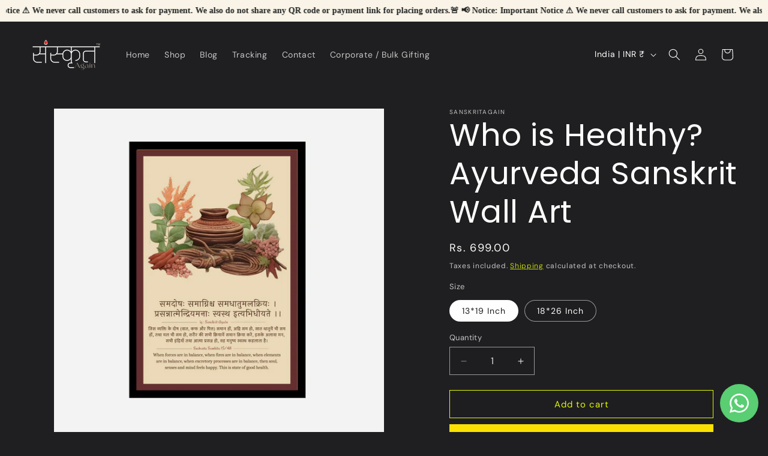

--- FILE ---
content_type: text/html; charset=utf-8
request_url: https://sanskritagain.com/collections/frontpage/products/who-is-healthy-ayurveda-sanskrit-wall-art
body_size: 82785
content:
<!doctype html>
<html class="js" lang="en">
  <head>
    <meta charset="utf-8">
    <meta http-equiv="X-UA-Compatible" content="IE=edge">
    <meta name="viewport" content="width=device-width,initial-scale=1">
    <meta name="theme-color" content="">
    <link rel="canonical" href="https://sanskritagain.com/products/who-is-healthy-ayurveda-sanskrit-wall-art"><link rel="icon" type="image/png" href="//sanskritagain.com/cdn/shop/files/lgoo_new_onw.png?crop=center&height=32&v=1738339488&width=32"><link rel="preconnect" href="https://fonts.shopifycdn.com" crossorigin><title>
      Who is Healthy? Ayurveda Sanskrit Wall Art
 &ndash; sanskritagain</title>

    
      <meta name="description" content="Discover inner peace and promote wellness with our Ayurveda Sanskrit Wall Art, perfect for any yoga studio or as a gift for a Sanskrit teacher. Embrace the beauty and wisdom of Sanskrit mantras while adding a touch of sophistication to your space. समदोषः समाग्निश्च समधातुमलक्रियः । प्रसन्नात्मेन्द्रियमनाः स्वस्थ इत्यभि">
    

    

<meta property="og:site_name" content="sanskritagain">
<meta property="og:url" content="https://sanskritagain.com/products/who-is-healthy-ayurveda-sanskrit-wall-art">
<meta property="og:title" content="Who is Healthy? Ayurveda Sanskrit Wall Art">
<meta property="og:type" content="product">
<meta property="og:description" content="Discover inner peace and promote wellness with our Ayurveda Sanskrit Wall Art, perfect for any yoga studio or as a gift for a Sanskrit teacher. Embrace the beauty and wisdom of Sanskrit mantras while adding a touch of sophistication to your space. समदोषः समाग्निश्च समधातुमलक्रियः । प्रसन्नात्मेन्द्रियमनाः स्वस्थ इत्यभि"><meta property="og:image" content="http://sanskritagain.com/cdn/shop/files/16_dc8d6ef0-f7d9-4c4d-9e8c-e1bc78bf824d.png?v=1704725944">
  <meta property="og:image:secure_url" content="https://sanskritagain.com/cdn/shop/files/16_dc8d6ef0-f7d9-4c4d-9e8c-e1bc78bf824d.png?v=1704725944">
  <meta property="og:image:width" content="3375">
  <meta property="og:image:height" content="3375"><meta property="og:price:amount" content="699.00">
  <meta property="og:price:currency" content="INR"><meta name="twitter:site" content="@https://x.com/SanskritAgain"><meta name="twitter:card" content="summary_large_image">
<meta name="twitter:title" content="Who is Healthy? Ayurveda Sanskrit Wall Art">
<meta name="twitter:description" content="Discover inner peace and promote wellness with our Ayurveda Sanskrit Wall Art, perfect for any yoga studio or as a gift for a Sanskrit teacher. Embrace the beauty and wisdom of Sanskrit mantras while adding a touch of sophistication to your space. समदोषः समाग्निश्च समधातुमलक्रियः । प्रसन्नात्मेन्द्रियमनाः स्वस्थ इत्यभि">


    <script src="//sanskritagain.com/cdn/shop/t/5/assets/constants.js?v=132983761750457495441738323794" defer="defer"></script>
    <script src="//sanskritagain.com/cdn/shop/t/5/assets/pubsub.js?v=158357773527763999511738323795" defer="defer"></script>
    <script src="//sanskritagain.com/cdn/shop/t/5/assets/global.js?v=152862011079830610291738323794" defer="defer"></script>
    <script src="//sanskritagain.com/cdn/shop/t/5/assets/details-disclosure.js?v=13653116266235556501738323794" defer="defer"></script>
    <script src="//sanskritagain.com/cdn/shop/t/5/assets/details-modal.js?v=25581673532751508451738323794" defer="defer"></script>
    <script src="//sanskritagain.com/cdn/shop/t/5/assets/search-form.js?v=133129549252120666541738323795" defer="defer"></script>
    <!-- <script src="//sanskritagain.com/cdn/shop/t/5/assets/breeze.js?v=51617747791234973121746774078" defer="defer"></script> --><script src="//sanskritagain.com/cdn/shop/t/5/assets/animations.js?v=88693664871331136111738323793" defer="defer"></script><script>window.performance && window.performance.mark && window.performance.mark('shopify.content_for_header.start');</script><meta name="google-site-verification" content="4ROolDxOJucKzOSNNlc_3u6AaoE0i8NoWR7dJ-JC21w">
<meta id="shopify-digital-wallet" name="shopify-digital-wallet" content="/84771340575/digital_wallets/dialog">
<link rel="alternate" type="application/json+oembed" href="https://sanskritagain.com/products/who-is-healthy-ayurveda-sanskrit-wall-art.oembed">
<script async="async" src="/checkouts/internal/preloads.js?locale=en-IN"></script>
<script id="shopify-features" type="application/json">{"accessToken":"6ddeb45717ca719a88b6da01455f85a1","betas":["rich-media-storefront-analytics"],"domain":"sanskritagain.com","predictiveSearch":true,"shopId":84771340575,"locale":"en"}</script>
<script>var Shopify = Shopify || {};
Shopify.shop = "523c2e.myshopify.com";
Shopify.locale = "en";
Shopify.currency = {"active":"INR","rate":"1.0"};
Shopify.country = "IN";
Shopify.theme = {"name":"Ride","id":174566637855,"schema_name":"Ride","schema_version":"15.2.0","theme_store_id":1500,"role":"main"};
Shopify.theme.handle = "null";
Shopify.theme.style = {"id":null,"handle":null};
Shopify.cdnHost = "sanskritagain.com/cdn";
Shopify.routes = Shopify.routes || {};
Shopify.routes.root = "/";</script>
<script type="module">!function(o){(o.Shopify=o.Shopify||{}).modules=!0}(window);</script>
<script>!function(o){function n(){var o=[];function n(){o.push(Array.prototype.slice.apply(arguments))}return n.q=o,n}var t=o.Shopify=o.Shopify||{};t.loadFeatures=n(),t.autoloadFeatures=n()}(window);</script>
<script id="shop-js-analytics" type="application/json">{"pageType":"product"}</script>
<script defer="defer" async type="module" src="//sanskritagain.com/cdn/shopifycloud/shop-js/modules/v2/client.init-shop-cart-sync_BN7fPSNr.en.esm.js"></script>
<script defer="defer" async type="module" src="//sanskritagain.com/cdn/shopifycloud/shop-js/modules/v2/chunk.common_Cbph3Kss.esm.js"></script>
<script defer="defer" async type="module" src="//sanskritagain.com/cdn/shopifycloud/shop-js/modules/v2/chunk.modal_DKumMAJ1.esm.js"></script>
<script type="module">
  await import("//sanskritagain.com/cdn/shopifycloud/shop-js/modules/v2/client.init-shop-cart-sync_BN7fPSNr.en.esm.js");
await import("//sanskritagain.com/cdn/shopifycloud/shop-js/modules/v2/chunk.common_Cbph3Kss.esm.js");
await import("//sanskritagain.com/cdn/shopifycloud/shop-js/modules/v2/chunk.modal_DKumMAJ1.esm.js");

  window.Shopify.SignInWithShop?.initShopCartSync?.({"fedCMEnabled":true,"windoidEnabled":true});

</script>
<script>(function() {
  var isLoaded = false;
  function asyncLoad() {
    if (isLoaded) return;
    isLoaded = true;
    var urls = ["https:\/\/chimpstatic.com\/mcjs-connected\/js\/users\/3adff9167ac63302e0648a45f\/dcdd03fa7165aa1bff62e0cfa.js?shop=523c2e.myshopify.com","https:\/\/api.fastbundle.co\/scripts\/src.js?shop=523c2e.myshopify.com","https:\/\/api.fastbundle.co\/scripts\/script_tag.js?shop=523c2e.myshopify.com","https:\/\/storage.nfcube.com\/instafeed-a2c002acd4285d97a3a395e2c0e35f22.js?shop=523c2e.myshopify.com"];
    for (var i = 0; i < urls.length; i++) {
      var s = document.createElement('script');
      s.type = 'text/javascript';
      s.async = true;
      s.src = urls[i];
      var x = document.getElementsByTagName('script')[0];
      x.parentNode.insertBefore(s, x);
    }
  };
  if(window.attachEvent) {
    window.attachEvent('onload', asyncLoad);
  } else {
    window.addEventListener('load', asyncLoad, false);
  }
})();</script>
<script id="__st">var __st={"a":84771340575,"offset":19800,"reqid":"39e8f014-ab0c-41a8-8453-c55088529a2b-1770075005","pageurl":"sanskritagain.com\/collections\/frontpage\/products\/who-is-healthy-ayurveda-sanskrit-wall-art","u":"07ae704328eb","p":"product","rtyp":"product","rid":8873324380447};</script>
<script>window.ShopifyPaypalV4VisibilityTracking = true;</script>
<script id="captcha-bootstrap">!function(){'use strict';const t='contact',e='account',n='new_comment',o=[[t,t],['blogs',n],['comments',n],[t,'customer']],c=[[e,'customer_login'],[e,'guest_login'],[e,'recover_customer_password'],[e,'create_customer']],r=t=>t.map((([t,e])=>`form[action*='/${t}']:not([data-nocaptcha='true']) input[name='form_type'][value='${e}']`)).join(','),a=t=>()=>t?[...document.querySelectorAll(t)].map((t=>t.form)):[];function s(){const t=[...o],e=r(t);return a(e)}const i='password',u='form_key',d=['recaptcha-v3-token','g-recaptcha-response','h-captcha-response',i],f=()=>{try{return window.sessionStorage}catch{return}},m='__shopify_v',_=t=>t.elements[u];function p(t,e,n=!1){try{const o=window.sessionStorage,c=JSON.parse(o.getItem(e)),{data:r}=function(t){const{data:e,action:n}=t;return t[m]||n?{data:e,action:n}:{data:t,action:n}}(c);for(const[e,n]of Object.entries(r))t.elements[e]&&(t.elements[e].value=n);n&&o.removeItem(e)}catch(o){console.error('form repopulation failed',{error:o})}}const l='form_type',E='cptcha';function T(t){t.dataset[E]=!0}const w=window,h=w.document,L='Shopify',v='ce_forms',y='captcha';let A=!1;((t,e)=>{const n=(g='f06e6c50-85a8-45c8-87d0-21a2b65856fe',I='https://cdn.shopify.com/shopifycloud/storefront-forms-hcaptcha/ce_storefront_forms_captcha_hcaptcha.v1.5.2.iife.js',D={infoText:'Protected by hCaptcha',privacyText:'Privacy',termsText:'Terms'},(t,e,n)=>{const o=w[L][v],c=o.bindForm;if(c)return c(t,g,e,D).then(n);var r;o.q.push([[t,g,e,D],n]),r=I,A||(h.body.append(Object.assign(h.createElement('script'),{id:'captcha-provider',async:!0,src:r})),A=!0)});var g,I,D;w[L]=w[L]||{},w[L][v]=w[L][v]||{},w[L][v].q=[],w[L][y]=w[L][y]||{},w[L][y].protect=function(t,e){n(t,void 0,e),T(t)},Object.freeze(w[L][y]),function(t,e,n,w,h,L){const[v,y,A,g]=function(t,e,n){const i=e?o:[],u=t?c:[],d=[...i,...u],f=r(d),m=r(i),_=r(d.filter((([t,e])=>n.includes(e))));return[a(f),a(m),a(_),s()]}(w,h,L),I=t=>{const e=t.target;return e instanceof HTMLFormElement?e:e&&e.form},D=t=>v().includes(t);t.addEventListener('submit',(t=>{const e=I(t);if(!e)return;const n=D(e)&&!e.dataset.hcaptchaBound&&!e.dataset.recaptchaBound,o=_(e),c=g().includes(e)&&(!o||!o.value);(n||c)&&t.preventDefault(),c&&!n&&(function(t){try{if(!f())return;!function(t){const e=f();if(!e)return;const n=_(t);if(!n)return;const o=n.value;o&&e.removeItem(o)}(t);const e=Array.from(Array(32),(()=>Math.random().toString(36)[2])).join('');!function(t,e){_(t)||t.append(Object.assign(document.createElement('input'),{type:'hidden',name:u})),t.elements[u].value=e}(t,e),function(t,e){const n=f();if(!n)return;const o=[...t.querySelectorAll(`input[type='${i}']`)].map((({name:t})=>t)),c=[...d,...o],r={};for(const[a,s]of new FormData(t).entries())c.includes(a)||(r[a]=s);n.setItem(e,JSON.stringify({[m]:1,action:t.action,data:r}))}(t,e)}catch(e){console.error('failed to persist form',e)}}(e),e.submit())}));const S=(t,e)=>{t&&!t.dataset[E]&&(n(t,e.some((e=>e===t))),T(t))};for(const o of['focusin','change'])t.addEventListener(o,(t=>{const e=I(t);D(e)&&S(e,y())}));const B=e.get('form_key'),M=e.get(l),P=B&&M;t.addEventListener('DOMContentLoaded',(()=>{const t=y();if(P)for(const e of t)e.elements[l].value===M&&p(e,B);[...new Set([...A(),...v().filter((t=>'true'===t.dataset.shopifyCaptcha))])].forEach((e=>S(e,t)))}))}(h,new URLSearchParams(w.location.search),n,t,e,['guest_login'])})(!0,!0)}();</script>
<script integrity="sha256-4kQ18oKyAcykRKYeNunJcIwy7WH5gtpwJnB7kiuLZ1E=" data-source-attribution="shopify.loadfeatures" defer="defer" src="//sanskritagain.com/cdn/shopifycloud/storefront/assets/storefront/load_feature-a0a9edcb.js" crossorigin="anonymous"></script>
<script data-source-attribution="shopify.dynamic_checkout.dynamic.init">var Shopify=Shopify||{};Shopify.PaymentButton=Shopify.PaymentButton||{isStorefrontPortableWallets:!0,init:function(){window.Shopify.PaymentButton.init=function(){};var t=document.createElement("script");t.src="https://sanskritagain.com/cdn/shopifycloud/portable-wallets/latest/portable-wallets.en.js",t.type="module",document.head.appendChild(t)}};
</script>
<script data-source-attribution="shopify.dynamic_checkout.buyer_consent">
  function portableWalletsHideBuyerConsent(e){var t=document.getElementById("shopify-buyer-consent"),n=document.getElementById("shopify-subscription-policy-button");t&&n&&(t.classList.add("hidden"),t.setAttribute("aria-hidden","true"),n.removeEventListener("click",e))}function portableWalletsShowBuyerConsent(e){var t=document.getElementById("shopify-buyer-consent"),n=document.getElementById("shopify-subscription-policy-button");t&&n&&(t.classList.remove("hidden"),t.removeAttribute("aria-hidden"),n.addEventListener("click",e))}window.Shopify?.PaymentButton&&(window.Shopify.PaymentButton.hideBuyerConsent=portableWalletsHideBuyerConsent,window.Shopify.PaymentButton.showBuyerConsent=portableWalletsShowBuyerConsent);
</script>
<script>
  function portableWalletsCleanup(e){e&&e.src&&console.error("Failed to load portable wallets script "+e.src);var t=document.querySelectorAll("shopify-accelerated-checkout .shopify-payment-button__skeleton, shopify-accelerated-checkout-cart .wallet-cart-button__skeleton"),e=document.getElementById("shopify-buyer-consent");for(let e=0;e<t.length;e++)t[e].remove();e&&e.remove()}function portableWalletsNotLoadedAsModule(e){e instanceof ErrorEvent&&"string"==typeof e.message&&e.message.includes("import.meta")&&"string"==typeof e.filename&&e.filename.includes("portable-wallets")&&(window.removeEventListener("error",portableWalletsNotLoadedAsModule),window.Shopify.PaymentButton.failedToLoad=e,"loading"===document.readyState?document.addEventListener("DOMContentLoaded",window.Shopify.PaymentButton.init):window.Shopify.PaymentButton.init())}window.addEventListener("error",portableWalletsNotLoadedAsModule);
</script>

<script type="module" src="https://sanskritagain.com/cdn/shopifycloud/portable-wallets/latest/portable-wallets.en.js" onError="portableWalletsCleanup(this)" crossorigin="anonymous"></script>
<script nomodule>
  document.addEventListener("DOMContentLoaded", portableWalletsCleanup);
</script>

<script id='scb4127' type='text/javascript' async='' src='https://sanskritagain.com/cdn/shopifycloud/privacy-banner/storefront-banner.js'></script><link id="shopify-accelerated-checkout-styles" rel="stylesheet" media="screen" href="https://sanskritagain.com/cdn/shopifycloud/portable-wallets/latest/accelerated-checkout-backwards-compat.css" crossorigin="anonymous">
<style id="shopify-accelerated-checkout-cart">
        #shopify-buyer-consent {
  margin-top: 1em;
  display: inline-block;
  width: 100%;
}

#shopify-buyer-consent.hidden {
  display: none;
}

#shopify-subscription-policy-button {
  background: none;
  border: none;
  padding: 0;
  text-decoration: underline;
  font-size: inherit;
  cursor: pointer;
}

#shopify-subscription-policy-button::before {
  box-shadow: none;
}

      </style>
<script id="sections-script" data-sections="header" defer="defer" src="//sanskritagain.com/cdn/shop/t/5/compiled_assets/scripts.js?v=832"></script>
<script>window.performance && window.performance.mark && window.performance.mark('shopify.content_for_header.end');</script>


    <style data-shopify>
      @font-face {
  font-family: "DM Sans";
  font-weight: 400;
  font-style: normal;
  font-display: swap;
  src: url("//sanskritagain.com/cdn/fonts/dm_sans/dmsans_n4.ec80bd4dd7e1a334c969c265873491ae56018d72.woff2") format("woff2"),
       url("//sanskritagain.com/cdn/fonts/dm_sans/dmsans_n4.87bdd914d8a61247b911147ae68e754d695c58a6.woff") format("woff");
}

      @font-face {
  font-family: "DM Sans";
  font-weight: 700;
  font-style: normal;
  font-display: swap;
  src: url("//sanskritagain.com/cdn/fonts/dm_sans/dmsans_n7.97e21d81502002291ea1de8aefb79170c6946ce5.woff2") format("woff2"),
       url("//sanskritagain.com/cdn/fonts/dm_sans/dmsans_n7.af5c214f5116410ca1d53a2090665620e78e2e1b.woff") format("woff");
}

      @font-face {
  font-family: "DM Sans";
  font-weight: 400;
  font-style: italic;
  font-display: swap;
  src: url("//sanskritagain.com/cdn/fonts/dm_sans/dmsans_i4.b8fe05e69ee95d5a53155c346957d8cbf5081c1a.woff2") format("woff2"),
       url("//sanskritagain.com/cdn/fonts/dm_sans/dmsans_i4.403fe28ee2ea63e142575c0aa47684d65f8c23a0.woff") format("woff");
}

      @font-face {
  font-family: "DM Sans";
  font-weight: 700;
  font-style: italic;
  font-display: swap;
  src: url("//sanskritagain.com/cdn/fonts/dm_sans/dmsans_i7.52b57f7d7342eb7255084623d98ab83fd96e7f9b.woff2") format("woff2"),
       url("//sanskritagain.com/cdn/fonts/dm_sans/dmsans_i7.d5e14ef18a1d4a8ce78a4187580b4eb1759c2eda.woff") format("woff");
}

      @font-face {
  font-family: Poppins;
  font-weight: 400;
  font-style: normal;
  font-display: swap;
  src: url("//sanskritagain.com/cdn/fonts/poppins/poppins_n4.0ba78fa5af9b0e1a374041b3ceaadf0a43b41362.woff2") format("woff2"),
       url("//sanskritagain.com/cdn/fonts/poppins/poppins_n4.214741a72ff2596839fc9760ee7a770386cf16ca.woff") format("woff");
}


      
        :root,
        .color-scheme-1 {
          --color-background: 31,31,33;
        
          --gradient-background: #1f1f21;
        

        

        --color-foreground: 255,255,255;
        --color-background-contrast: 43,43,46;
        --color-shadow: 255,255,255;
        --color-button: 252,226,2;
        --color-button-text: 31,31,33;
        --color-secondary-button: 31,31,33;
        --color-secondary-button-text: 227,252,2;
        --color-link: 227,252,2;
        --color-badge-foreground: 255,255,255;
        --color-badge-background: 31,31,33;
        --color-badge-border: 255,255,255;
        --payment-terms-background-color: rgb(31 31 33);
      }
      
        
        .color-scheme-2 {
          --color-background: 31,31,33;
        
          --gradient-background: #1f1f21;
        

        

        --color-foreground: 255,255,255;
        --color-background-contrast: 43,43,46;
        --color-shadow: 255,255,255;
        --color-button: 255,255,255;
        --color-button-text: 31,31,33;
        --color-secondary-button: 31,31,33;
        --color-secondary-button-text: 255,255,255;
        --color-link: 255,255,255;
        --color-badge-foreground: 255,255,255;
        --color-badge-background: 31,31,33;
        --color-badge-border: 255,255,255;
        --payment-terms-background-color: rgb(31 31 33);
      }
      
        
        .color-scheme-3 {
          --color-background: 255,255,255;
        
          --gradient-background: #ffffff;
        

        

        --color-foreground: 31,31,33;
        --color-background-contrast: 191,191,191;
        --color-shadow: 255,255,255;
        --color-button: 31,31,33;
        --color-button-text: 255,255,255;
        --color-secondary-button: 255,255,255;
        --color-secondary-button-text: 31,31,33;
        --color-link: 31,31,33;
        --color-badge-foreground: 31,31,33;
        --color-badge-background: 255,255,255;
        --color-badge-border: 31,31,33;
        --payment-terms-background-color: rgb(255 255 255);
      }
      
        
        .color-scheme-4 {
          --color-background: 252,215,2;
        
          --gradient-background: #fcd702;
        

        

        --color-foreground: 31,31,33;
        --color-background-contrast: 126,107,1;
        --color-shadow: 255,255,255;
        --color-button: 31,31,33;
        --color-button-text: 252,226,2;
        --color-secondary-button: 252,215,2;
        --color-secondary-button-text: 31,31,33;
        --color-link: 31,31,33;
        --color-badge-foreground: 31,31,33;
        --color-badge-background: 252,215,2;
        --color-badge-border: 31,31,33;
        --payment-terms-background-color: rgb(252 215 2);
      }
      
        
        .color-scheme-5 {
          --color-background: 252,0,0;
        
          --gradient-background: #fc0000;
        

        

        --color-foreground: 31,31,33;
        --color-background-contrast: 125,0,0;
        --color-shadow: 255,255,255;
        --color-button: 31,31,33;
        --color-button-text: 0,252,237;
        --color-secondary-button: 252,0,0;
        --color-secondary-button-text: 31,31,33;
        --color-link: 31,31,33;
        --color-badge-foreground: 31,31,33;
        --color-badge-background: 252,0,0;
        --color-badge-border: 31,31,33;
        --payment-terms-background-color: rgb(252 0 0);
      }
      

      body, .color-scheme-1, .color-scheme-2, .color-scheme-3, .color-scheme-4, .color-scheme-5 {
        color: rgba(var(--color-foreground), 0.75);
        background-color: rgb(var(--color-background));
      }

      :root {
        --font-body-family: "DM Sans", sans-serif;
        --font-body-style: normal;
        --font-body-weight: 400;
        --font-body-weight-bold: 700;

        --font-heading-family: Poppins, sans-serif;
        --font-heading-style: normal;
        --font-heading-weight: 400;

        --font-body-scale: 1.0;
        --font-heading-scale: 1.3;

        --media-padding: px;
        --media-border-opacity: 0.1;
        --media-border-width: 0px;
        --media-radius: 0px;
        --media-shadow-opacity: 0.0;
        --media-shadow-horizontal-offset: 0px;
        --media-shadow-vertical-offset: 4px;
        --media-shadow-blur-radius: 5px;
        --media-shadow-visible: 0;

        --page-width: 160rem;
        --page-width-margin: 0rem;

        --product-card-image-padding: 0.0rem;
        --product-card-corner-radius: 0.0rem;
        --product-card-text-alignment: left;
        --product-card-border-width: 0.0rem;
        --product-card-border-opacity: 0.1;
        --product-card-shadow-opacity: 0.0;
        --product-card-shadow-visible: 0;
        --product-card-shadow-horizontal-offset: 0.0rem;
        --product-card-shadow-vertical-offset: 0.4rem;
        --product-card-shadow-blur-radius: 0.5rem;

        --collection-card-image-padding: 0.0rem;
        --collection-card-corner-radius: 0.0rem;
        --collection-card-text-alignment: left;
        --collection-card-border-width: 0.0rem;
        --collection-card-border-opacity: 0.1;
        --collection-card-shadow-opacity: 0.0;
        --collection-card-shadow-visible: 0;
        --collection-card-shadow-horizontal-offset: 0.0rem;
        --collection-card-shadow-vertical-offset: 0.4rem;
        --collection-card-shadow-blur-radius: 0.5rem;

        --blog-card-image-padding: 0.0rem;
        --blog-card-corner-radius: 0.0rem;
        --blog-card-text-alignment: left;
        --blog-card-border-width: 0.0rem;
        --blog-card-border-opacity: 0.1;
        --blog-card-shadow-opacity: 0.0;
        --blog-card-shadow-visible: 0;
        --blog-card-shadow-horizontal-offset: 0.0rem;
        --blog-card-shadow-vertical-offset: 0.4rem;
        --blog-card-shadow-blur-radius: 0.5rem;

        --badge-corner-radius: 4.0rem;

        --popup-border-width: 1px;
        --popup-border-opacity: 0.1;
        --popup-corner-radius: 0px;
        --popup-shadow-opacity: 0.0;
        --popup-shadow-horizontal-offset: 0px;
        --popup-shadow-vertical-offset: 4px;
        --popup-shadow-blur-radius: 5px;

        --drawer-border-width: 1px;
        --drawer-border-opacity: 0.1;
        --drawer-shadow-opacity: 0.0;
        --drawer-shadow-horizontal-offset: 0px;
        --drawer-shadow-vertical-offset: 4px;
        --drawer-shadow-blur-radius: 5px;

        --spacing-sections-desktop: 52px;
        --spacing-sections-mobile: 36px;

        --grid-desktop-vertical-spacing: 40px;
        --grid-desktop-horizontal-spacing: 40px;
        --grid-mobile-vertical-spacing: 20px;
        --grid-mobile-horizontal-spacing: 20px;

        --text-boxes-border-opacity: 0.1;
        --text-boxes-border-width: 0px;
        --text-boxes-radius: 0px;
        --text-boxes-shadow-opacity: 0.0;
        --text-boxes-shadow-visible: 0;
        --text-boxes-shadow-horizontal-offset: 0px;
        --text-boxes-shadow-vertical-offset: 4px;
        --text-boxes-shadow-blur-radius: 5px;

        --buttons-radius: 0px;
        --buttons-radius-outset: 0px;
        --buttons-border-width: 1px;
        --buttons-border-opacity: 1.0;
        --buttons-shadow-opacity: 0.0;
        --buttons-shadow-visible: 0;
        --buttons-shadow-horizontal-offset: 0px;
        --buttons-shadow-vertical-offset: 4px;
        --buttons-shadow-blur-radius: 5px;
        --buttons-border-offset: 0px;

        --inputs-radius: 0px;
        --inputs-border-width: 1px;
        --inputs-border-opacity: 0.55;
        --inputs-shadow-opacity: 0.0;
        --inputs-shadow-horizontal-offset: 0px;
        --inputs-margin-offset: 0px;
        --inputs-shadow-vertical-offset: 4px;
        --inputs-shadow-blur-radius: 5px;
        --inputs-radius-outset: 0px;

        --variant-pills-radius: 40px;
        --variant-pills-border-width: 1px;
        --variant-pills-border-opacity: 0.55;
        --variant-pills-shadow-opacity: 0.0;
        --variant-pills-shadow-horizontal-offset: 0px;
        --variant-pills-shadow-vertical-offset: 4px;
        --variant-pills-shadow-blur-radius: 5px;
      }

      *,
      *::before,
      *::after {
        box-sizing: inherit;
      }

      html {
        box-sizing: border-box;
        font-size: calc(var(--font-body-scale) * 62.5%);
        height: 100%;
      }

      body {
        display: grid;
        grid-template-rows: auto auto 1fr auto;
        grid-template-columns: 100%;
        min-height: 100%;
        margin: 0;
        font-size: 1.5rem;
        letter-spacing: 0.06rem;
        line-height: calc(1 + 0.8 / var(--font-body-scale));
        font-family: var(--font-body-family);
        font-style: var(--font-body-style);
        font-weight: var(--font-body-weight);
      }

      @media screen and (min-width: 750px) {
        body {
          font-size: 1.6rem;
        }
      }
    </style>

    <link href="//sanskritagain.com/cdn/shop/t/5/assets/base.css?v=159841507637079171801738323793" rel="stylesheet" type="text/css" media="all" />
    <link rel="stylesheet" href="//sanskritagain.com/cdn/shop/t/5/assets/component-cart-items.css?v=123238115697927560811738323794" media="print" onload="this.media='all'"><link href="//sanskritagain.com/cdn/shop/t/5/assets/component-cart-drawer.css?v=112801333748515159671738323794" rel="stylesheet" type="text/css" media="all" />
      <link href="//sanskritagain.com/cdn/shop/t/5/assets/component-cart.css?v=164708765130180853531738323794" rel="stylesheet" type="text/css" media="all" />
      <link href="//sanskritagain.com/cdn/shop/t/5/assets/component-totals.css?v=15906652033866631521738323794" rel="stylesheet" type="text/css" media="all" />
      <link href="//sanskritagain.com/cdn/shop/t/5/assets/component-price.css?v=70172745017360139101738323794" rel="stylesheet" type="text/css" media="all" />
      <link href="//sanskritagain.com/cdn/shop/t/5/assets/component-discounts.css?v=152760482443307489271738323794" rel="stylesheet" type="text/css" media="all" />

      <link rel="preload" as="font" href="//sanskritagain.com/cdn/fonts/dm_sans/dmsans_n4.ec80bd4dd7e1a334c969c265873491ae56018d72.woff2" type="font/woff2" crossorigin>
      

      <link rel="preload" as="font" href="//sanskritagain.com/cdn/fonts/poppins/poppins_n4.0ba78fa5af9b0e1a374041b3ceaadf0a43b41362.woff2" type="font/woff2" crossorigin>
      
<link href="//sanskritagain.com/cdn/shop/t/5/assets/component-localization-form.css?v=170315343355214948141738323794" rel="stylesheet" type="text/css" media="all" />
      <script src="//sanskritagain.com/cdn/shop/t/5/assets/localization-form.js?v=144176611646395275351738323795" defer="defer"></script><link
        rel="stylesheet"
        href="//sanskritagain.com/cdn/shop/t/5/assets/component-predictive-search.css?v=118923337488134913561738323794"
        media="print"
        onload="this.media='all'"
      ><script>
      if (Shopify.designMode) {
        document.documentElement.classList.add('shopify-design-mode');
      }
    </script>
    <!-- breeze testing mode true -->
    <!--
      <script>
        localStorage.setItem("testingmode","true");
      </script>
    -->
    <!-- Breeze App Loader -->
    <!-- Do not remove -->
    <script
      type="module"
      src="https://sdk.breeze.in/electron/201.0.0/index.js"
      type="module"
      id="breeze-script-tag"
      data-environment="release"
      data-platform="shopify"
      data-enable-external-trackers="true"
      data-enable-snap-tracker="false"
      data-enable-ga="false"
      data-ga-version=""
      data-ga4-measurement-id=""
      data-enable-fbp="true"
      data-emit-tracker-events="true"
      data-merchantid="sanskritagain"
      ghost-mode="false"
      data-enable-overrides="true"
      async
    ></script>
  <!-- BEGIN app block: shopify://apps/fbp-fast-bundle/blocks/fast_bundle/9e87fbe2-9041-4c23-acf5-322413994cef -->
  <!-- BEGIN app snippet: fast_bundle -->




<script>
    if (Math.random() < 0.05) {
      window.FastBundleRenderTimestamp = Date.now();
    }
    const newBaseUrl = 'https://sdk.fastbundle.co'
    const apiURL = 'https://api.fastbundle.co'
    const rbrAppUrl = `${newBaseUrl}/{version}/main.min.js`
    const rbrVendorUrl = `${newBaseUrl}/{version}/vendor.js`
    const rbrCartUrl = `${apiURL}/scripts/cart.js`
    const rbrStyleUrl = `${newBaseUrl}/{version}/main.min.css`

    const legacyRbrAppUrl = `${apiURL}/react-src/static/js/main.min.js`
    const legacyRbrStyleUrl = `${apiURL}/react-src/static/css/main.min.css`

    const previousScriptLoaded = Boolean(document.querySelectorAll(`script[src*="${newBaseUrl}"]`).length)
    const previousLegacyScriptLoaded = Boolean(document.querySelectorAll(`script[src*="${legacyRbrAppUrl}"]`).length)

    if (!(previousScriptLoaded || previousLegacyScriptLoaded)) {
        const FastBundleConf = {"enable_bap_modal":false,"frontend_version":"1.22.18","storefront_record_submitted":false,"use_shopify_prices":false,"currencies":[{"id":1628633006,"code":"INR","conversion_fee":1.0,"roundup_number":0.0,"rounding_enabled":true}],"is_active":true,"override_product_page_forms":true,"allow_funnel":true,"translations":[],"pid":"","bap_ids":[],"active_bundles_count":1,"use_color_swatch":false,"use_shop_price":false,"dropdown_color_swatch":true,"option_config":null,"enable_subscriptions":false,"has_fbt_bundle":true,"use_shopify_function_discount":false,"use_bundle_builder_modal":true,"use_cart_hidden_attributes":false,"bap_override_fetch":false,"invalid_bap_override_fetch":false,"volume_discount_add_on_override_fetch":false,"pmm_new_design":false,"merged_mix_and_match":false,"change_vd_product_picture":false,"buy_it_now":true,"rgn":343925,"baps":{},"has_multilingual_permission":false,"use_vd_templating":true,"use_payload_variant_id_in_fetch_override":false,"use_compare_at_price":false,"storefront_access_token":"de016049edc0faf728478dfcdd2db663","serverless_vd_display":false,"serverless_vd_discount":false,"products_with_add_on":{},"collections_with_add_on":{},"has_required_plan":true,"bundleBox":{"id":46685,"bundle_page_enabled":true,"bundle_page_style":null,"currency":"INR","currency_format":"Rs. %s","percentage_format":"%s%","show_sold_out":true,"track_inventory":true,"shop_page_external_script":"","page_external_script":"","shop_page_style":null,"shop_page_title":null,"shop_page_description":null,"app_version":"v2","show_logo":true,"show_info":true,"money_format":"amount","tax_factor":1.0,"primary_locale":"en","discount_code_prefix":"BUNDLE","is_active":true,"created":"2024-01-21T18:48:23.256231Z","updated":"2024-01-21T18:48:23.256246Z","title":"Don't miss this offer","style":null,"inject_selector":null,"mix_inject_selector":null,"fbt_inject_selector":null,"volume_inject_selector":null,"volume_variant_selector":null,"button_title":"Buy this bundle","bogo_button_title":"Buy {quantity} items","price_description":"Add bundle to cart | Save {discount}","version":"v2.3","bogo_version":"v1","nth_child":1,"redirect_to_cart":true,"column_numbers":3,"color":null,"btn_font_color":"white","add_to_cart_selector":null,"cart_info_version":"v2","button_position":"bottom","bundle_page_shape":"row","add_bundle_action":"cart-page","requested_bundle_action":null,"request_action_text":null,"cart_drawer_function":"","cart_drawer_function_svelte":"","theme_template":"light","external_script":"","pre_add_script":"","shop_external_script":"","shop_style":"","bap_inject_selector":"","bap_none_selector":"","bap_form_script":"","bap_button_selector":"","bap_style_object":{"standard":{"custom_code":{"main":{"custom_js":"","custom_css":""}},"product_detail":{"price_style":{"color":"#5e5e5e","fontSize":16,"fontFamily":""},"title_style":{"color":"#303030","fontSize":16,"fontFamily":""},"image_border":{"borderColor":"#e5e5e5"},"pluses_style":{"fill":"","width":""},"separator_line_style":{"backgroundColor":"#e5e5e5"},"variant_selector_style":{"color":"#000000","height":46,"backgroundColor":"#fafafa"}}},"mix_and_match":{"custom_code":{"main":{"custom_js":"","custom_css":""}},"product_detail":{"price_style":{"color":"#5e5e5e","fontSize":16,"fontFamily":""},"title_style":{"color":"#303030","fontSize":16,"fontFamily":""},"image_border":{"borderColor":"#e5e5e5"},"pluses_style":{"fill":"","width":""},"checkbox_style":{"checked":"","unchecked":"","checked_color":"#2c6ecb"},"quantities_style":{"color":"","backgroundColor":""},"product_card_style":{"checked_border":"","unchecked_border":"","checked_background":""},"separator_line_style":{"backgroundColor":"#e5e5e5"},"variant_selector_style":{"color":"#000000","height":46,"backgroundColor":"#fafafa"},"quantities_selector_style":{"color":"#000000","backgroundColor":"#fafafa"}}}},"bundles_page_style_object":null,"style_object":{"fbt":{"design":{"main":{"design":"modern"}}},"bogo":{"box":{"border":{"borderColor":"#000000","borderRadius":8},"background":{"backgroundColor":"#FFFFFF"}},"theme":{"main":{"theme":"light"}},"button":{"background":{"backgroundColor":"#000000"},"button_label":{"color":"#ffffff","fontSize":16,"fontFamily":""},"button_position":{"position":"bottom"}},"design":{"main":{"design":"modern"}},"option":{"final_price_style":{"color":"#303030","fontSize":16,"fontFamily":""},"option_text_style":{"color":"#303030","fontSize":16,"fontFamily":""},"option_button_style":{"checked_color":"#2c6ecb","unchecked_color":""},"original_price_style":{"color":"#919191","fontSize":16,"fontFamily":""}},"custom_code":{"main":{"custom_js":"","custom_css":""}},"total_section":{"text":{"color":"#303030","fontSize":16,"fontFamily":""},"background":{"backgroundColor":"#FAFAFA"},"final_price_style":{"color":"#008060","fontSize":16,"fontFamily":""},"original_price_style":{"color":"#D72C0D","fontSize":16,"fontFamily":""}},"discount_label":{"background":{"backgroundColor":"#000000"},"text_style":{"color":"#ffffff"}},"product_detail":{"price_style":{"color":"#5e5e5e","fontSize":16,"fontFamily":""},"title_style":{"color":"#303030","fontSize":16,"fontFamily":""},"image_border":{"borderColor":"#e5e5e5"},"quantities_style":{"color":"#000000","backgroundColor":"#ffffff"},"separator_line_style":{"backgroundColor":"#e5e5e5"},"variant_selector_style":{"color":"#5e5e5e","height":"","backgroundColor":"#FAFAFA"},"quantities_selector_style":{"color":"#000000","backgroundColor":"#fafafa"}},"title_and_description":{"alignment":{"textAlign":"left"},"title_style":{"color":"#303030","fontSize":18,"fontFamily":""},"description_style":{"color":"","fontSize":"","fontFamily":""}}},"bxgyf":{"box":{"border":{"borderColor":"#E5E5E5","borderWidth":1,"borderRadius":5},"background":{"backgroundColor":"#FFFFFF"}},"plus":{"style":{"fill":"#919191","size":24,"backgroundColor":"#F1F1F1"}},"button":{"background":{"backgroundColor":"#000000"},"button_label":{"color":"#FFFFFF","fontSize":18,"fontFamily":""},"button_position":{"position":"bottom"}},"custom_code":{"main":{"custom_js":"","custom_css":""}},"total_section":{"text":{"color":"#303030","fontSize":16,"fontFamily":""},"background":{"backgroundColor":"#FAFAFA"},"final_price_style":{"color":"#008060","fontSize":16,"fontFamily":""},"original_price_style":{"color":"#D72C0D","fontSize":16,"fontFamily":""}},"discount_badge":{"background":{"backgroundColor":"#C30000"},"text_style":{"color":"#FFFFFF","fontSize":18,"fontFamily":""}},"product_detail":{"title_style":{"color":"#303030","fontSize":16,"fontFamily":""},"image_border":{"borderColor":"#E5E5E5"},"quantities_style":{"color":"#000000","borderColor":"#000000","backgroundColor":"#FFFFFF"},"final_price_style":{"color":"#5E5E5E","fontSize":16,"fontFamily":""},"original_price_style":{"color":"#919191","fontSize":16,"fontFamily":""},"separator_line_style":{"backgroundColor":"#E5E5E5"},"variant_selector_style":{"color":"#5E5E5E","height":36,"borderColor":"#E5E5E5","backgroundColor":"#FAFAFA"}},"title_and_description":{"alignment":{"textAlign":"left"},"title_style":{"color":"#303030","fontSize":18,"fontFamily":""},"description_style":{"color":"#5E5E5E","fontSize":16,"fontFamily":""}}},"standard":{"box":{"border":{"borderColor":"#E5E5E5","borderWidth":1,"borderRadius":5},"background":{"backgroundColor":"#FFFFFF"}},"theme":{"main":{"theme":"light"}},"title":{"style":{"color":"#000000","fontSize":18,"fontFamily":""},"alignment":{"textAlign":"left"}},"button":{"background":{"backgroundColor":"#000000"},"button_label":{"color":"#ffffff","fontSize":16,"fontFamily":""},"button_position":{"position":"bottom"}},"design":{"main":{"design":"classic"}},"custom_code":{"main":{"custom_js":"","custom_css":""}},"header_image":{"image_border":{"borderColor":""},"pluses_style":{"fill":"#000","width":""},"quantities_style":{"color":"","borderColor":"","backgroundColor":""}},"total_section":{"text":{"color":"#303030","fontSize":16,"fontFamily":""},"background":{"backgroundColor":"#FAFAFA"},"final_price_style":{"color":"#008060","fontSize":16,"fontFamily":""},"original_price_style":{"color":"#D72C0D","fontSize":16,"fontFamily":""}},"discount_label":{"background":{"backgroundColor":"#000000"},"text_style":{"color":"#ffffff"}},"product_detail":{"price_style":{"color":"#5e5e5e","fontSize":16,"fontFamily":""},"title_style":{"color":"#303030","fontSize":16,"fontFamily":""},"image_border":{"borderColor":"#e5e5e5"},"pluses_style":{"fill":"#5e5e5e","width":""},"quantities_style":{"color":"#000000","backgroundColor":"#ffffff"},"separator_line_style":{"backgroundColor":"#e5e5e5"},"variant_selector_style":{"color":"#5e5e5e","height":"","backgroundColor":"#FAFAFA"}}},"mix_and_match":{"box":{"border":{"borderColor":"#E5E5E5","borderWidth":1,"borderRadius":5},"background":{"backgroundColor":"#FFFFFF"}},"theme":{"main":{"theme":"light"}},"button":{"background":{"backgroundColor":"#000000"},"button_label":{"color":"#ffffff","fontSize":16,"fontFamily":""},"button_position":{"position":"bottom"}},"custom_code":{"main":{"custom_js":"","custom_css":""}},"header_image":{"image_border":{"borderColor":""},"pluses_style":{"fill":"#000","width":""},"quantities_style":{"color":"","borderColor":"","backgroundColor":""}},"total_section":{"text":{"color":"#303030","fontSize":16,"fontFamily":""},"background":{"backgroundColor":"#FAFAFA"},"final_price_style":{"color":"#008060","fontSize":16,"fontFamily":""},"original_price_style":{"color":"#D72C0D","fontSize":16,"fontFamily":""}},"product_detail":{"price_style":{"color":"#5e5e5e","fontSize":16,"fontFamily":""},"title_style":{"color":"#303030","fontSize":16,"fontFamily":""},"image_border":{"borderColor":"#e5e5e5"},"pluses_style":{"fill":"#5e5e5e","width":""},"checkbox_style":{"checked_color":"#2c6ecb","unchecked_color":""},"quantities_style":{"color":"#000000","backgroundColor":"#ffffff"},"separator_line_style":{"backgroundColor":"#e5e5e5"},"variant_selector_style":{"color":"#5e5e5e","height":"","backgroundColor":"#FAFAFA"},"quantities_selector_style":{"color":"#000000","backgroundColor":"#fafafa"}},"title_and_description":{"alignment":{"textAlign":"left"},"title_style":{"color":"#303030","fontSize":18,"fontFamily":""},"description_style":{"color":"#5e5e5e","fontSize":16,"fontFamily":""}}},"col_mix_and_match":{"box":{"border":{"borderColor":"#E5E5E5","borderWidth":1,"borderRadius":5},"background":{"backgroundColor":"#FFFFFF"}},"theme":{"main":{"theme":"light"}},"button":{"background":{"backgroundColor":"#000000"},"button_label":{"color":"#ffffff","fontSize":16,"fontFamily":""},"button_position":{"position":"bottom"}},"custom_code":{"main":{"custom_js":"","custom_css":""}},"discount_badge":{"background":{"backgroundColor":"#c30000"},"text_style":{"color":"#ffffff","fontSize":16}},"collection_details":{"title_style":{"color":"#303030","fontSize":16,"fontFamily":""},"pluses_style":{"fill":"","width":"","backgroundColor":""},"description_style":{"color":"#5e5e5e","fontSize":14,"fontFamily":""},"separator_line_style":{"backgroundColor":"#e5e5e5"},"collection_image_border":{"borderColor":"#e5e5e5"}},"title_and_description":{"alignment":{"textAlign":"left"},"title_style":{"color":"#303030","fontSize":18,"fontFamily":""},"description_style":{"color":"#5e5e5e","fontSize":16,"fontFamily":""}}}},"old_style_object":{"fbt":{"design":{"main":{"design":"modern"}}},"bogo":{"box":{"border":{"borderColor":"#000000","borderRadius":8},"background":{"backgroundColor":"#FFFFFF"}},"theme":{"main":{"theme":"light"}},"button":{"background":{"backgroundColor":"#000000"},"button_label":{"color":"#ffffff","fontSize":16,"fontFamily":""},"button_position":{"position":"bottom"}},"design":{"main":{"design":"modern"}},"option":{"final_price_style":{"color":"#303030","fontSize":16,"fontFamily":""},"option_text_style":{"color":"#303030","fontSize":16,"fontFamily":""},"option_button_style":{"checked_color":"#2c6ecb","unchecked_color":""},"original_price_style":{"color":"#919191","fontSize":16,"fontFamily":""}},"custom_code":{"main":{"custom_js":"","custom_css":""}},"total_section":{"text":{"color":"#303030","fontSize":16,"fontFamily":""},"background":{"backgroundColor":"#FAFAFA"},"final_price_style":{"color":"#008060","fontSize":16,"fontFamily":""},"original_price_style":{"color":"#D72C0D","fontSize":16,"fontFamily":""}},"product_detail":{"price_style":{"color":"#5e5e5e","fontSize":16,"fontFamily":""},"title_style":{"color":"#303030","fontSize":16,"fontFamily":""},"image_border":{"borderColor":"#e5e5e5"},"quantities_style":{"color":"#000000","backgroundColor":"#ffffff"},"separator_line_style":{"backgroundColor":"#e5e5e5"},"variant_selector_style":{"color":"#5e5e5e","height":"","backgroundColor":"#FAFAFA"},"quantities_selector_style":{"color":"#000000","backgroundColor":"#fafafa"}},"title_and_description":{"alignment":{"textAlign":"left"},"title_style":{"color":"#303030","fontSize":18,"fontFamily":""},"description_style":{"color":"","fontSize":"","fontFamily":""}}},"bxgyf":{"box":{"border":{"borderColor":"#E5E5E5","borderWidth":1,"borderRadius":5},"background":{"backgroundColor":"#FFFFFF"}},"plus":{"style":{"fill":"#919191","size":24,"backgroundColor":"#F1F1F1"}},"button":{"background":{"backgroundColor":"#000000"},"button_label":{"color":"#FFFFFF","fontSize":18,"fontFamily":""},"button_position":{"position":"bottom"}},"custom_code":{"main":{"custom_js":"","custom_css":""}},"total_section":{"text":{"color":"#303030","fontSize":16,"fontFamily":""},"background":{"backgroundColor":"#FAFAFA"},"final_price_style":{"color":"#008060","fontSize":16,"fontFamily":""},"original_price_style":{"color":"#D72C0D","fontSize":16,"fontFamily":""}},"discount_badge":{"background":{"backgroundColor":"#C30000"},"text_style":{"color":"#FFFFFF","fontSize":18,"fontFamily":""}},"product_detail":{"title_style":{"color":"#303030","fontSize":16,"fontFamily":""},"image_border":{"borderColor":"#E5E5E5"},"quantities_style":{"color":"#000000","borderColor":"#000000","backgroundColor":"#FFFFFF"},"final_price_style":{"color":"#5E5E5E","fontSize":16,"fontFamily":""},"original_price_style":{"color":"#919191","fontSize":16,"fontFamily":""},"separator_line_style":{"backgroundColor":"#E5E5E5"},"variant_selector_style":{"color":"#5E5E5E","height":36,"borderColor":"#E5E5E5","backgroundColor":"#FAFAFA"}},"title_and_description":{"alignment":{"textAlign":"left"},"title_style":{"color":"#303030","fontSize":18,"fontFamily":""},"description_style":{"color":"#5E5E5E","fontSize":16,"fontFamily":""}}},"standard":{"box":{"border":{"borderColor":"#E5E5E5","borderWidth":1,"borderRadius":5},"background":{"backgroundColor":"#FFFFFF"}},"theme":{"main":{"theme":"light"}},"title":{"style":{"color":"#000000","fontSize":18,"fontFamily":""},"alignment":{"textAlign":"left"}},"button":{"background":{"backgroundColor":"#000000"},"button_label":{"color":"#ffffff","fontSize":16,"fontFamily":""},"button_position":{"position":"bottom"}},"design":{"main":{"design":"classic"}},"custom_code":{"main":{"custom_js":"","custom_css":""}},"header_image":{"image_border":{"borderColor":""},"pluses_style":{"fill":"#000","width":""},"quantities_style":{"color":"","borderColor":"","backgroundColor":""}},"total_section":{"text":{"color":"#303030","fontSize":16,"fontFamily":""},"background":{"backgroundColor":"#FAFAFA"},"final_price_style":{"color":"#008060","fontSize":16,"fontFamily":""},"original_price_style":{"color":"#D72C0D","fontSize":16,"fontFamily":""}},"product_detail":{"price_style":{"color":"#5e5e5e","fontSize":16,"fontFamily":""},"title_style":{"color":"#303030","fontSize":16,"fontFamily":""},"image_border":{"borderColor":"#e5e5e5"},"pluses_style":{"fill":"#5e5e5e","width":""},"quantities_style":{"color":"#000000","backgroundColor":"#ffffff"},"separator_line_style":{"backgroundColor":"#e5e5e5"},"variant_selector_style":{"color":"#5e5e5e","height":"","backgroundColor":"#FAFAFA"}}},"mix_and_match":{"box":{"border":{"borderColor":"#E5E5E5","borderWidth":1,"borderRadius":5},"background":{"backgroundColor":"#FFFFFF"}},"theme":{"main":{"theme":"light"}},"button":{"background":{"backgroundColor":"#000000"},"button_label":{"color":"#ffffff","fontSize":16,"fontFamily":""},"button_position":{"position":"bottom"}},"custom_code":{"main":{"custom_js":"","custom_css":""}},"header_image":{"image_border":{"borderColor":""},"pluses_style":{"fill":"#000","width":""},"quantities_style":{"color":"","borderColor":"","backgroundColor":""}},"total_section":{"text":{"color":"#303030","fontSize":16,"fontFamily":""},"background":{"backgroundColor":"#FAFAFA"},"final_price_style":{"color":"#008060","fontSize":16,"fontFamily":""},"original_price_style":{"color":"#D72C0D","fontSize":16,"fontFamily":""}},"product_detail":{"price_style":{"color":"#5e5e5e","fontSize":16,"fontFamily":""},"title_style":{"color":"#303030","fontSize":16,"fontFamily":""},"image_border":{"borderColor":"#e5e5e5"},"pluses_style":{"fill":"#5e5e5e","width":""},"checkbox_style":{"checked_color":"#2c6ecb","unchecked_color":""},"quantities_style":{"color":"#000000","backgroundColor":"#ffffff"},"separator_line_style":{"backgroundColor":"#e5e5e5"},"variant_selector_style":{"color":"#5e5e5e","height":"","backgroundColor":"#FAFAFA"},"quantities_selector_style":{"color":"#000000","backgroundColor":"#fafafa"}},"title_and_description":{"alignment":{"textAlign":"left"},"title_style":{"color":"#303030","fontSize":18,"fontFamily":""},"description_style":{"color":"#5e5e5e","fontSize":16,"fontFamily":""}}},"col_mix_and_match":{"box":{"border":{"borderColor":"#E5E5E5","borderWidth":1,"borderRadius":5},"background":{"backgroundColor":"#FFFFFF"}},"theme":{"main":{"theme":"light"}},"button":{"background":{"backgroundColor":"#000000"},"button_label":{"color":"#ffffff","fontSize":16,"fontFamily":""},"button_position":{"position":"bottom"}},"custom_code":{"main":{"custom_js":"","custom_css":""}},"discount_badge":{"background":{"backgroundColor":"#c30000"},"text_style":{"color":"#ffffff","fontSize":16}},"collection_details":{"title_style":{"color":"#303030","fontSize":16,"fontFamily":""},"pluses_style":{"fill":"","width":"","backgroundColor":""},"description_style":{"color":"#5e5e5e","fontSize":14,"fontFamily":""},"separator_line_style":{"backgroundColor":"#e5e5e5"},"collection_image_border":{"borderColor":"#e5e5e5"}},"title_and_description":{"alignment":{"textAlign":"left"},"title_style":{"color":"#303030","fontSize":18,"fontFamily":""},"description_style":{"color":"#5e5e5e","fontSize":16,"fontFamily":""}}}},"zero_discount_btn_title":"Add to cart","mix_btn_title":"Add selected to cart","collection_btn_title":"Add selected to cart","cart_page_issue":null,"cart_drawer_issue":null,"volume_btn_title":"Add {quantity} | save {discount}","badge_color":"#C30000","badge_price_description":"Save {discount}!","use_discount_on_cookie":true,"show_bap_buy_button":false,"bap_version":"v1","bap_price_selector":null,"bap_compare_price_selector":null,"bundles_display":"vertical","use_first_variant":false,"shop":42660},"bundlePageInfo":{"title":null,"description":null,"enabled":true,"handle":"fastbundles","shop_style":null,"shop_external_script":"","style":null,"external_script":"","bundles_alignment":"bottom","bundles_display":"horizontal"},"cartInfo":{"id":46690,"currency":"INR","currency_format":"Rs. %s","box_discount_description":"Add bundle to cart | Save {discount}","box_button_title":"Buy this bundle","free_shipping_translation":null,"shipping_cost_translation":null,"is_reference":false,"subtotal_selector":null,"subtotal_price_selector":null,"subtotal_title_selector":null,"line_items_selector":null,"discount_tag_html":null,"free_shipping_tag":null,"form_subtotal_selector":null,"form_subtotal_price_selector":null,"form_line_items_selector":null,"form_discount_html_tag":null,"form_free_shipping_tag":null,"external_script":"","funnel_show_method":"three_seconds","funnel_popup_title":"Complete your cart with this bundle and save","funnel_alert":"This item is already in your cart.","funnel_discount_description":"save {discount}","style":"","shop_style":null,"shop_external_script":"","funnel_color":"","funnel_badge_color":"","style_object":{"standard":{"box":{"background":{"backgroundColor":"#ffffff"}},"badge":{"main":{"switchBtn":""},"background":{"backgroundColor":""},"text_style":{"color":"","total":"","fontSize":"","fontFamily":""}},"button":{"background":{"backgroundColor":"#000000"},"button_label":{"color":"#ffffff","fontSize":16,"fontFamily":"","price_description":"","zero_discount_btn_title":""}},"custom_code":{"main":{"custom_js":"","custom_css":""}},"bundle_title":{"style":{"color":"#303030","fontSize":22,"fontFamily":""},"alignment":{"textAlign":"left"}},"pop_up_title":{"style":{"color":"","fontSize":"","fontFamily":"","price_description":""},"alignment":{"textAlign":"left"}},"total_section":{"text":{"color":"#303030","fontSize":16,"fontFamily":""},"background":{"backgroundColor":"#e5e5e5"},"final_price_style":{"color":"#008060","fontSize":16,"fontFamily":""},"original_price_style":{"color":"#D72C0D","fontSize":16,"fontFamily":""}},"product_detail":{"price_style":{"color":"#5e5e5e","fontSize":16,"fontFamily":""},"title_style":{"color":"#303030","fontSize":16,"fontFamily":""},"image_border":{"borderColor":"#e5e5e5"},"pluses_style":{"fill":"#000000","width":16},"variant_selector_style":{"color":"#5e5e5e","height":"","backgroundColor":"#FAFAFA"}},"pre_selected_products":{"final_price_style":{"color":"","total":"","fontSize":"","fontFamily":""}}}},"old_style_object":null,"funnel_button_description":"Buy this bundle | Save {discount}","funnel_injection_constraint":"","show_discount_section":false,"discount_section_style":null,"discount_section_selector":null,"reload_after_change_detection":false,"app_version":"v2","show_info":true,"box_zero_discount_title":"Add to cart"}};
        FastBundleConf.pid = '8873324380447';
        FastBundleConf.domain = '523c2e.myshopify.com';
        window.FastBundleConf = FastBundleConf;

        // add random generated number query parameter to clear the cache
        const urlQueryParameter = `?rgn=${FastBundleConf?.rgn}`
        const version = FastBundleConf?.frontend_version || '1.0.0'

        const preconnectLink = document.createElement('link');
        preconnectLink.rel = 'preconnect';
        preconnectLink.href = newBaseUrl;

        const vendorScript = document.createElement('link')
        vendorScript.rel = 'modulepreload'
        vendorScript.href = rbrVendorUrl.replace('{version}', version)

        const appScript = document.createElement('script');
        appScript.src = rbrAppUrl.replace('{version}', version);
        appScript.defer = true;
        appScript.type = 'module';

        const cartScript = document.createElement('script');
        cartScript.src = rbrCartUrl + urlQueryParameter;
        cartScript.defer = true;
        cartScript.type = 'text/javascript';

        const style = document.createElement('link')
        style.rel = 'stylesheet'
        style.href = rbrStyleUrl.replace('{version}', version);

        document.head.appendChild(preconnectLink);
        document.head.appendChild(vendorScript)
        document.head.appendChild(appScript)
        document.head.appendChild(cartScript)
        document.head.appendChild(style)
    }
    // if the product id is set and the bap_override_fetch is not set, we add the style to the theme to hide the add to cart buttons
    if (window.FastBundleConf?.pid && !window.FastBundleConf?.bap_override_fetch) {
        if (window.FastBundleConf.bap_ids.includes(+window.FastBundleConf.pid)) {
            const styleElement = document.createElement('style')
            let bundleBox = window.FastBundleConf?.bundleBox
            styleElement.id = 'fb-bap-style'
            let externalSelector = bundleBox?.bap_button_selector ? `, ${bundleBox?.bap_button_selector}` : ''
            styleElement.innerHTML = `
                button[name="add"], form[action="/cart/add"] button[type="submit"], input[name="add"] ${externalSelector}{
                    display: none !important;
                }`
            document.head.appendChild(styleElement)
        }
    }
  </script>

<!-- END app snippet -->
  <!-- BEGIN app snippet: fast_bundle_shared --><script>
  (function(){
    const FastBundleConf = window?.FastBundleConf || {};
    const shopDomain = FastBundleConf?.shop_domain || Shopify.shop;
    const countryByMarket = "IN";
    const countryByLocale = null;
    const countryCode = countryByMarket || countryByLocale || FastBundleConf?.country_code || 'US';
    const language = {"shop_locale":{"locale":"en","enabled":true,"primary":true,"published":true}};
    const shopLocale = language.shop_locale.locale || null;
    const firstRawLanguage = "en"; 
    const SecondRawLanguage = "en";
    const langCandidates = [
      firstRawLanguage,
      SecondRawLanguage,
      navigator.language,
      navigator.userLanguage,
      null,
    ];
    let shopLanguage = null;
    for (const candidate of langCandidates) {
      shopLanguage = fastBundleExtractValidLanguage(candidate);
      if (shopLanguage) break;
    }
    if (!shopLanguage) shopLanguage = "EN";
    const storefrontAccessToken = FastBundleConf?.storefront_access_token || '';
    const mainProduct = {"id":8873324380447,"title":"Who is Healthy? Ayurveda Sanskrit Wall Art","handle":"who-is-healthy-ayurveda-sanskrit-wall-art","description":"Discover inner peace and promote wellness with our Ayurveda Sanskrit Wall Art, perfect for any yoga studio or as a gift for a Sanskrit teacher. Embrace the beauty and wisdom of Sanskrit mantras while adding a touch of sophistication to your space.\u003cbr\u003e\u003cbr\u003e\u003cbr\u003e\n\u003cdiv data-mce-fragment=\"1\"\u003e\n\u003cspan data-mce-fragment=\"1\" data-canva-clipboard=\"[base64]\/[base64]\/ACIAOgAiAEsAIgAsACIAYQAiADoAewAiAEEAIgA6AFsAewAiAEEAPwAiADoAIgBBACIALAAiAEEAIgA6ACIAOAkuCSYJSwk3CQMJIAA4CS4JPgkXCU0JKAk\/[base64]\/[base64]\/ACIAOgAiAEsAIgAsACIAYQAiADoAewAiAEEAIgA6AFsAewAiAEEAPwAiADoAIgBBACIALAAiAEEAIgA6ACIAHAk\/CTgJIAA1CU0JLwkVCU0JJAk\/CSAAFQlHCSAAJglLCTcJIAAoADUJPgkkCSwAIAAVCSsJIAAUCTAJIAAqCT8JJAlNCSQJKQAgADgJLgk+CSgJIAA5CUsJAgksACAABQkXCU0JKAk\/[base64]\/[base64]\/[base64]\/[base64]\/[base64]\/ACIAOgAiAEIAIgAsACIAQQAiADoAMgAyAH0ALAB7ACIAQQA\/[base64]\/ACIAOgAiAEEAIgAsACIAQQAiADoAIgBTAHUAcwBoAHIAdQB0AGEAIABTAGEAbQBoAGkAdABhACAAMQA1AC8ANAA4AFwAbgAiAH0AXQAsACIAQgAiADoAWwB7ACIAQQA\/[base64]\/[base64]\"\u003e\u003c\/span\u003e\n\u003cp data-mce-fragment=\"1\"\u003eसमदोषः समाग्निश्च समधातुमलक्रियः । \u003cbr\u003eप्रसन्नात्मेन्द्रियमनाः स्वस्थ इत्यभिधीयते ।।\u003c\/p\u003e\n\u003cp data-mce-fragment=\"1\"\u003eजिस व्यक्ति के दोष (वात, कफ और पित्त) समान हों, अग्नि सम हो, सात धातुयें भी सम हों, तथा मल भी सम हो, शरीर की सभी क्रियायें समान क्रिया करें, इसके अलावा मन, सभी इंद्रियाँ तथा आत्मा प्रसन्न हो, वह मनुष्य स्वस्थ कहलाता है।\u003c\/p\u003e\n\u003cp data-mce-fragment=\"1\"\u003eWhen forces are in balance, when fires are in balance, when elements are in balance, when excretory processes are in balance, then soul, senses and mind feels happy. This is state of good health.\u003c\/p\u003e\n\u003cp data-mce-fragment=\"1\"\u003eSushruta Samhita 15\/48\u003cbr\u003e\u003cbr\u003e\u003c\/p\u003e\n\u003cp\u003eSPECIFICATION:\u003cbr\u003e\u003cbr\u003e\u003cspan data-mce-fragment=\"1\"\u003e✅\u003c\/span\u003eDigitally printed on 250 GSM Matt finish paper for longevity.\u003cbr\u003e✅For strengthening the print, sturdy 2 mm hardboard is used as base.\u003cbr\u003e✅Print is dust and water resistant.\u003cbr\u003e✅Glass-less black polyurethane frame with texture.\u003cbr\u003e✅Ready to hang on the wall frame comes with preinstalled hook.\u003cbr\u003e✅Made In Bharat \u003cbr\u003e \u003c\/p\u003e\n\u003c\/div\u003e","published_at":"2024-01-08T11:22:23+05:30","created_at":"2024-01-08T11:22:23+05:30","vendor":"sanskritagain","type":"Wall Frame","tags":["Ayurveda Sanskrit Wall Art","Sanskrit wall frame"],"price":69900,"price_min":69900,"price_max":149900,"available":true,"price_varies":true,"compare_at_price":null,"compare_at_price_min":0,"compare_at_price_max":0,"compare_at_price_varies":false,"variants":[{"id":47450396557599,"title":"13*19 Inch","option1":"13*19 Inch","option2":null,"option3":null,"sku":"AYHF-1319","requires_shipping":true,"taxable":true,"featured_image":null,"available":true,"name":"Who is Healthy? Ayurveda Sanskrit Wall Art - 13*19 Inch","public_title":"13*19 Inch","options":["13*19 Inch"],"price":69900,"weight":0,"compare_at_price":null,"inventory_management":"shopify","barcode":"","requires_selling_plan":false,"selling_plan_allocations":[]},{"id":47450396590367,"title":"18*26 Inch","option1":"18*26 Inch","option2":null,"option3":null,"sku":"AYHF-1826","requires_shipping":true,"taxable":true,"featured_image":null,"available":true,"name":"Who is Healthy? Ayurveda Sanskrit Wall Art - 18*26 Inch","public_title":"18*26 Inch","options":["18*26 Inch"],"price":149900,"weight":0,"compare_at_price":null,"inventory_management":"shopify","barcode":"","requires_selling_plan":false,"selling_plan_allocations":[]}],"images":["\/\/sanskritagain.com\/cdn\/shop\/files\/16_dc8d6ef0-f7d9-4c4d-9e8c-e1bc78bf824d.png?v=1704725944","\/\/sanskritagain.com\/cdn\/shop\/files\/8_274e6945-dc1a-4c86-94c9-d54dd6179859.png?v=1704725973"],"featured_image":"\/\/sanskritagain.com\/cdn\/shop\/files\/16_dc8d6ef0-f7d9-4c4d-9e8c-e1bc78bf824d.png?v=1704725944","options":["Size"],"media":[{"alt":"Who is Healthy? Ayurveda Sanskrit Wall Art","id":37826116223263,"position":1,"preview_image":{"aspect_ratio":1.0,"height":3375,"width":3375,"src":"\/\/sanskritagain.com\/cdn\/shop\/files\/16_dc8d6ef0-f7d9-4c4d-9e8c-e1bc78bf824d.png?v=1704725944"},"aspect_ratio":1.0,"height":3375,"media_type":"image","src":"\/\/sanskritagain.com\/cdn\/shop\/files\/16_dc8d6ef0-f7d9-4c4d-9e8c-e1bc78bf824d.png?v=1704725944","width":3375},{"alt":"Who is Healthy? Ayurveda Sanskrit Wall Art","id":37826129133855,"position":2,"preview_image":{"aspect_ratio":1.0,"height":3240,"width":3240,"src":"\/\/sanskritagain.com\/cdn\/shop\/files\/8_274e6945-dc1a-4c86-94c9-d54dd6179859.png?v=1704725973"},"aspect_ratio":1.0,"height":3240,"media_type":"image","src":"\/\/sanskritagain.com\/cdn\/shop\/files\/8_274e6945-dc1a-4c86-94c9-d54dd6179859.png?v=1704725973","width":3240}],"requires_selling_plan":false,"selling_plan_groups":[],"content":"Discover inner peace and promote wellness with our Ayurveda Sanskrit Wall Art, perfect for any yoga studio or as a gift for a Sanskrit teacher. Embrace the beauty and wisdom of Sanskrit mantras while adding a touch of sophistication to your space.\u003cbr\u003e\u003cbr\u003e\u003cbr\u003e\n\u003cdiv data-mce-fragment=\"1\"\u003e\n\u003cspan data-mce-fragment=\"1\" data-canva-clipboard=\"[base64]\/[base64]\/ACIAOgAiAEsAIgAsACIAYQAiADoAewAiAEEAIgA6AFsAewAiAEEAPwAiADoAIgBBACIALAAiAEEAIgA6ACIAOAkuCSYJSwk3CQMJIAA4CS4JPgkXCU0JKAk\/[base64]\/[base64]\/ACIAOgAiAEsAIgAsACIAYQAiADoAewAiAEEAIgA6AFsAewAiAEEAPwAiADoAIgBBACIALAAiAEEAIgA6ACIAHAk\/CTgJIAA1CU0JLwkVCU0JJAk\/CSAAFQlHCSAAJglLCTcJIAAoADUJPgkkCSwAIAAVCSsJIAAUCTAJIAAqCT8JJAlNCSQJKQAgADgJLgk+CSgJIAA5CUsJAgksACAABQkXCU0JKAk\/[base64]\/[base64]\/[base64]\/[base64]\/[base64]\/ACIAOgAiAEIAIgAsACIAQQAiADoAMgAyAH0ALAB7ACIAQQA\/[base64]\/ACIAOgAiAEEAIgAsACIAQQAiADoAIgBTAHUAcwBoAHIAdQB0AGEAIABTAGEAbQBoAGkAdABhACAAMQA1AC8ANAA4AFwAbgAiAH0AXQAsACIAQgAiADoAWwB7ACIAQQA\/[base64]\/[base64]\"\u003e\u003c\/span\u003e\n\u003cp data-mce-fragment=\"1\"\u003eसमदोषः समाग्निश्च समधातुमलक्रियः । \u003cbr\u003eप्रसन्नात्मेन्द्रियमनाः स्वस्थ इत्यभिधीयते ।।\u003c\/p\u003e\n\u003cp data-mce-fragment=\"1\"\u003eजिस व्यक्ति के दोष (वात, कफ और पित्त) समान हों, अग्नि सम हो, सात धातुयें भी सम हों, तथा मल भी सम हो, शरीर की सभी क्रियायें समान क्रिया करें, इसके अलावा मन, सभी इंद्रियाँ तथा आत्मा प्रसन्न हो, वह मनुष्य स्वस्थ कहलाता है।\u003c\/p\u003e\n\u003cp data-mce-fragment=\"1\"\u003eWhen forces are in balance, when fires are in balance, when elements are in balance, when excretory processes are in balance, then soul, senses and mind feels happy. This is state of good health.\u003c\/p\u003e\n\u003cp data-mce-fragment=\"1\"\u003eSushruta Samhita 15\/48\u003cbr\u003e\u003cbr\u003e\u003c\/p\u003e\n\u003cp\u003eSPECIFICATION:\u003cbr\u003e\u003cbr\u003e\u003cspan data-mce-fragment=\"1\"\u003e✅\u003c\/span\u003eDigitally printed on 250 GSM Matt finish paper for longevity.\u003cbr\u003e✅For strengthening the print, sturdy 2 mm hardboard is used as base.\u003cbr\u003e✅Print is dust and water resistant.\u003cbr\u003e✅Glass-less black polyurethane frame with texture.\u003cbr\u003e✅Ready to hang on the wall frame comes with preinstalled hook.\u003cbr\u003e✅Made In Bharat \u003cbr\u003e \u003c\/p\u003e\n\u003c\/div\u003e"};
    window.FastBundleShared = window.FastBundleShared || {};
    window.FastBundleShared.functions = window.FastBundleShared.functions || {};

    function fastBundleFormatMoney(amount, currency = 'USD') {
      return new Intl.NumberFormat('en-US', {
        style: 'currency',
        currency,
      }).format(amount);
    }

    function fastBundleExtractValidLanguage(raw) {
    if (!raw || typeof raw !== "string") return null;
    const clean = raw.trim().toLowerCase();
    if (/^[a-z]{2}$/.test(clean)) {
      return clean.toUpperCase();
    }
    if (/^[a-z]{2}-[a-z0-9]+$/.test(clean)) {
      return clean.split('-')[0].toUpperCase();
    }
    if (/^[a-z]{2}_[a-z0-9]+$/.test(clean)) {
      return clean.split('_')[0].toUpperCase();
    }
    return null;
  }

    function fastBundleSanitizeStorefrontProduct(product, overrideItemId) {
      const sanitized = {};
      sanitized.id = Number(product?.id.split('/').pop());
      sanitized.availableForSale = product?.availableForSale;
      sanitized.title = product?.title;
      sanitized.body_html = product?.description || '';
      sanitized.handle = product?.handle;
      sanitized.image = product?.featuredImage?.url || null;
      sanitized.published_at = product?.publishedAt || null;
      const defaultVariant = product?.variants?.edges[0]?.node;
      sanitized.raw_price = defaultVariant ? parseFloat(defaultVariant?.price?.amount) * 100 : null;
      sanitized.price = defaultVariant
        ? fastBundleFormatMoney(defaultVariant?.price?.amount, defaultVariant?.price?.currencyCode)
        : '';
      sanitized.raw_compare_at_price =
        defaultVariant && defaultVariant?.compareAtPrice
          ? parseFloat(defaultVariant.compareAtPrice.amount) * 100
          : sanitized.raw_price;
      sanitized.compare_at_price =
        defaultVariant && defaultVariant.compareAtPrice
          ? fastBundleFormatMoney(defaultVariant?.compareAtPrice?.amount, defaultVariant?.compareAtPrice?.currencyCode)
          : sanitized.price;
      sanitized.variants = product?.variants?.edges?.map((edge) => {
        const v = edge?.node;
        return {
          id: Number(v?.id?.split('/').pop()),
          title: v?.title,
          raw_price: parseFloat(v?.price?.amount) * 100,
          price: fastBundleFormatMoney(v?.price?.amount, v?.price?.currencyCode),
          raw_compare_at_price: v?.compareAtPrice
            ? parseFloat(v?.compareAtPrice?.amount) * 100
            : parseFloat(v?.price?.amount) * 100,
          compare_at_price: v?.compareAtPrice
            ? fastBundleFormatMoney(v?.compareAtPrice?.amount, v?.compareAtPrice?.currencyCode)
            : fastBundleFormatMoney(v?.price?.amount, v?.price?.currencyCode),
          availableForSale: v?.availableForSale,
          image: v?.image?.url || null,
          quantity: v?.quantityAvailable,
          option1: v?.selectedOptions?.[0]?.value || null,
          option2: v?.selectedOptions?.[1]?.value || null,
          option3: v?.selectedOptions?.[2]?.value || null,
          selectedOptions: v?.selectedOptions
        };
      });
      sanitized.options = product?.options?.map((o) => {
        return {
          id: Number(o?.id.split('/').pop()),
          name: o?.name,
          values: o?.values,
        };
      });
      if (!overrideItemId) {
        delete sanitized.id
      }
      return sanitized;
    }

    window.FastBundleShared.defineFunction = function (name, fn) {
      if (!window.FastBundleShared.functions[name]) {
        window.FastBundleShared.functions[name] = fn;
      } else {
        console.warn(`Function "${name}" is already defined.`);
      }
    };

    window.FastBundleShared.defineFunction('getMainProduct', function () {
      if (!mainProduct) return null;
      mainProduct.collections = [{"id":469568717087,"handle":"frontpage","updated_at":"2026-01-30T17:49:39+05:30","published_at":"2023-12-24T20:45:49+05:30","sort_order":"created-desc","template_suffix":"","published_scope":"global","title":"Sanskrit Wall Frame","body_html":"\u003cspan data-mce-fragment=\"1\"\u003eElevate your space with our exquisite Sanskrit Wall Frame \u003c\/span\u003e"}];
      mainProduct.body_html = mainProduct.description;
      mainProduct.image = mainProduct.images.length ? mainProduct.images[0] : null;
      mainProduct.raw_price = mainProduct.price / 100;
      mainProduct.price =  "Rs. 699.00";
      
        mainProduct.variants[0].raw_price = 699.0;
        mainProduct.variants[0].price = "Rs. 699.00";
        mainProduct.variants[0].raw_compare_at_price = 699.0;
        mainProduct.variants[0].compare_at_price = "Rs. 699.00";
        mainProduct.variants[0].image = null;
        mainProduct.variants[0].inventory_policy = "deny";
        mainProduct.variants[0].inventory_quantity = 86;
        mainProduct.variants[0].inventory_management = "shopify";
        mainProduct.variants[0].quantity = 
          86
        ;
        delete mainProduct.variants[0].options;
      
        mainProduct.variants[1].raw_price = 1499.0;
        mainProduct.variants[1].price = "Rs. 1,499.00";
        mainProduct.variants[1].raw_compare_at_price = 1499.0;
        mainProduct.variants[1].compare_at_price = "Rs. 1,499.00";
        mainProduct.variants[1].image = null;
        mainProduct.variants[1].inventory_policy = "deny";
        mainProduct.variants[1].inventory_quantity = 100;
        mainProduct.variants[1].inventory_management = "shopify";
        mainProduct.variants[1].quantity = 
          100
        ;
        delete mainProduct.variants[1].options;
      
      mainProduct.options_with_values = [
        
          {
            "name": "Size",
            "position": 1,
            "values": ["13*19 Inch","18*26 Inch"],
            "id": Math.floor(Math.random() * 1e10)
          }
        
      ];
      mainProduct.options = mainProduct.options_with_values;
      delete mainProduct.options_with_values
      return mainProduct;
    })

    window.FastBundleShared.defineFunction('fetchProductByID', async function (productId, overrideItemId = true) {
      const endpoint = `https://${shopDomain}/api/2025-07/graphql.json`;
      const GET_PRODUCT_BY_ID = `
        query getProduct($id: ID!) @inContext(country: ${countryCode}, language: ${shopLanguage}) {
          product(id: $id) {
            id
            title
            description
            handle
            availableForSale
            publishedAt
            options {
              id
              name
              values
            }
            featuredImage {
              url
              altText
            }
            variants(first: 250) {
              edges {
                node {
                  id
                  title
                  availableForSale
                  quantityAvailable
                  price {
                    amount
                    currencyCode
                  }
                  compareAtPrice {
                    amount
                    currencyCode
                  }
                  image {
                    url
                  }
                  selectedOptions {
                    name
                    value
                  }
                }
              }
            }
          }
        }
      `;
      try {
        const response = await fetch(endpoint, {
          method: 'POST',
          headers: {
            'Content-Type': 'application/json',
            'X-Shopify-Storefront-Access-Token': storefrontAccessToken,
          },
          body: JSON.stringify({ query: GET_PRODUCT_BY_ID, variables: { id: productId } }),
        });
        const result = await response.json();
        if (result.errors) {
          console.error('Error fetching product:', result.errors);
          return null;
        }
        return result.data.product ? fastBundleSanitizeStorefrontProduct(result.data.product, overrideItemId) : null;
      } catch (err) {
        console.error('Network error:', err);
        return null;
      }
    });

    window.FastBundleShared.defineFunction('excludeVariants', function (product, excludedVariants) {
      let preprocessedProduct = { ...product };
      if (excludedVariants.length) {
        const excludedIds = new Set(excludedVariants.map((id) => Number(id)));
        preprocessedProduct.variants = product.variants.filter((variant) => !excludedIds.has(variant.id));
      }
      return preprocessedProduct;
    });

    window.FastBundleShared.defineFunction('handleTranslations', async function(offer, bundleTranslationKeys, discountTranslationKeys) {
      const translations = offer.translations || {};
      const t = translations[shopLocale] || {};
      bundleTranslationKeys.forEach((key) => {
        if (t[key]) {
          offer[key] = t[key];
        }
      });
      delete offer.translations;
      if (offer.discounts && Array.isArray(offer.discounts)) {
        offer.discounts.forEach((discount, j) => {
          const discountTranslations = discount.translations || {};
          const dt = discountTranslations[shopLocale] || {};
          discountTranslationKeys.forEach((key) => {
            if (dt[key]) {
              offer.discounts[j][key] = dt[key];
            }
          });
          delete discount.translations;
        });
      }
    });

    window.FastBundleShared.defineFunction('isPreview', function(){
      const params = new URLSearchParams(window.location.search.toLowerCase());
      const isPreview = params.get('ispreview') === 'true';
      return isPreview
    })
  })();
</script>
<!-- END app snippet -->
  <!-- BEGIN app snippet: fast_bundle_volume --><script>
  (async function() {
    const FastBundleConf = window?.FastBundleConf || {};
    const fetchProductByID = window.FastBundleShared.functions.fetchProductByID;
    const getMainProduct = window.FastBundleShared.functions.getMainProduct;
    const mainProduct = getMainProduct();
    const excludeVariants = window.FastBundleShared.functions.excludeVariants;
    const handleTranslations = window.FastBundleShared.functions.handleTranslations;
    if (FastBundleConf?.serverless_vd || FastBundleConf?.serverless_vd_display) {
      if (!mainProduct) return;
      window.FastBundleConf.change_vd_product_picture = true;
      let FastBundleVolumeOffers = [];
      for (const offer of FastBundleVolumeOffers) {
        offer.use_compare_at_price = FastBundleConf?.use_compare_at_price;
        offer.discount = offer.discounts[0] || {};
        await handleTranslations(
          offer,
          ['title',
          'description',
          'volume_show_price_per_item_suffix'],
          ['badge',
          'description',
          'label',
          'subtitle']
        );
      }
      window.FastBundleVolumeOffers = FastBundleVolumeOffers;
      async function attachFastBundleFreeGifts() {
        const offersWithDiscounts = window.FastBundleVolumeOffer || [];
        const promises = [];
        offersWithDiscounts.forEach((offer) => {
          if (offer.discounts && Array.isArray(offer.discounts)) {
            offer.discounts.forEach((discount) => {
              if (discount.free_gift && discount.free_gift.product_id) {
                const numericId = discount.free_gift.product_id;
                const gid = `gid://shopify/Product/${numericId}`;
                const p = fetchProductByID(gid).then(product => {
                  if (product) {
                    discount.free_gift.product = product;
                  }
                });
                promises.push(p);
              }
            });
          }
        });

        await Promise.all(promises);
        document.dispatchEvent(new CustomEvent('FastBundleVolumeFreeGiftsReady', { detail: offersWithDiscounts }));
        window.FastBundleVolumeOffer = offersWithDiscounts;
      }
      function isFastBundleOfferActive(offer) {
        const isPreview = window.FastBundleShared.functions.isPreview;
        if (!isPreview() && !offer?.enabled) return false;
        const now = new Date();
        if (offer.start_datetime && new Date(offer.start_datetime) > now) return false;
        if (offer.end_datetime && new Date(offer.end_datetime) < now) return false;
        return true;
      }
      async function determineFastBundlVolumeeOffer() {
        for (const offer of FastBundleVolumeOffers) {
          if (isFastBundleOfferActive(offer)) return offer;
        }
        return {};
      }
      determineFastBundlVolumeeOffer().then(async offer => {
        const excludedVariants = [
          ...(offer?.item?.excluded_variants || []),
          ...(offer?.item?.collect_excluded_variants?.[mainProduct.id] || []),
        ];
        const preprocessedProduct = excludeVariants(mainProduct, excludedVariants);
        preprocessedProduct.item_id = offer?.item?.id || 0;
        offer.items = [preprocessedProduct];
        window.FastBundleVolumeOffer = [offer];
        await attachFastBundleFreeGifts();
        document.dispatchEvent(new CustomEvent('FastBundleVolumeOffersReady', { detail: window.FastBundleVolumeOffer }));
      });
    }
  })();
</script>
<!-- END app snippet -->
  <!-- BEGIN app snippet: fast_bundle_cross_sell --><script>
  (async function(){
    let FastBundleCrossSellOffers = [];
    const FastBundleConf = window?.FastBundleConf || {};
    const handleTranslations = window.FastBundleShared.functions.handleTranslations;
    const isPreview = window.FastBundleShared.functions.isPreview;
    if (isPreview()) {
      const allCrossSellBundles = null;
      const pid = "8873324380447";
      FastBundleCrossSellOffers = allCrossSellBundles?.filter(offer =>
        offer.type === 'cross_sell' &&
        offer.item_type === 'product' &&
        String(offer.main_item_id) === pid
      );
    }
    async function attachFastBundleItems(offer) {
      if (!offer) return;
        const getMainProduct = window.FastBundleShared.functions.getMainProduct;
        const fetchProductByID = window.FastBundleShared.functions.fetchProductByID;
        const mainProduct = getMainProduct();
        const pid = '8873324380447';
        const excludeVariants = window.FastBundleShared.functions.excludeVariants;
        const uniqueChildIds = offer.children?.flatMap(child =>
          (child.items || []).map(item => item.item_id)
        ) || [];
        const uniqueProductIds = [
          ...new Set([
            ...(uniqueChildIds || []),
            offer.main_item_id ? String(offer.main_item_id) : null,
          ].filter(Boolean))
        ]
        const productMap = {};
        try {
          const results = await Promise.all(
            uniqueProductIds.map(async (id) => {
              const gid = id.startsWith('gid://') ? id : `gid://shopify/Product/${id}`;
              const product = await fetchProductByID(gid, false);
              if (product) productMap[id] = product;
            })
          );
        } catch (err) {
          console.error('Error fetching products:', err);
        }
        offer.main_item = productMap[String(offer.main_item_id)] || null;
        const filteredChildren = (offer.children || []).filter(child =>
          (child.items || []).every(item => productMap[item.item_id])
        );
        offer.children = filteredChildren.map(child => ({
          ...child,
          items: child.items.map(item => ({
            ...item,
            ...excludeVariants(productMap[item.item_id], item.excluded_variants) || {},
          })),
          volume_single_variant_selector: offer?.volume_single_variant_selector,
        }));
        window.FastBundleCrossSellOffer = offer;
    }
    if (FastBundleCrossSellOffers?.length) {
      document.dispatchEvent(new CustomEvent('FastBundleCrossSellOfferExists', {
        detail: true
      }));
      await attachFastBundleItems(FastBundleCrossSellOffers[0]);
      await handleTranslations(
        FastBundleCrossSellOffers[0],
        ['title', 'description'],
        ['description']
      );
      FastBundleCrossSellOffers[0].use_compare_at_price = FastBundleConf?.use_compare_at_price;
      for (const child of FastBundleCrossSellOffers[0].children) {
        await handleTranslations(
          child,
          ['title', 'description'],
          ['description']
        );
        child.use_compare_at_price = FastBundleConf?.use_compare_at_price;
        child.is_child = true;
        child.discount = child.discounts[0] || {};
      }
      window.FastBundleCrossSellOffer = [FastBundleCrossSellOffers?.[0]].filter(Boolean);
    } else {
      document.dispatchEvent(new CustomEvent('FastBundleCrossSellOfferExists', {
        detail: false
      }));
      window.FastBundleCrossSellOffer = null;
    }
    
    document.dispatchEvent(new CustomEvent('FastBundleCrossSellOfferReady', {
      detail: window.FastBundleCrossSellOffer || {}
    }));
  })();
</script>
<!-- END app snippet -->
  <!-- BEGIN app snippet: recording_consent --><script type='text/javascript'>
    const isConsented = new URLSearchParams(window.location.search).get('consent') === 'true';
    const recordSubmitted = 'false' === 'true';
    const shopID = '42660';

    function setSessionStorageWithExpiration(name, value, minutes) {
        const expirationTime = new Date().getTime() + (minutes * 60 * 1000); // Current time + minutes
        const item = {
            value: value,
            expiration: expirationTime
        };
        sessionStorage.setItem(name, JSON.stringify(item));
    }

    function getSessionStorageWithExpiration(name) {
        const itemStr = sessionStorage.getItem(name);
        if (!itemStr) return null;

        try {
            const item = JSON.parse(itemStr);
            const currentTime = new Date().getTime();
            if (currentTime > item.expiration) {
                sessionStorage.removeItem(name);
                return null;
            }
            return item.value;
        } catch (e) {
            sessionStorage.removeItem(name);
            return null;
        }
    }

    const sessionName = 'smartlookRecorded';
    const sessionValue = getSessionStorageWithExpiration(sessionName);

    if (sessionValue || (!recordSubmitted && isConsented)) {

        setSessionStorageWithExpiration(sessionName, 'true', 10);

        window.smartlook || (function (d) {
            var o = smartlook = function () {
                o.api.push(arguments)
            }, h = d.getElementsByTagName('head')[0];
            var c = d.createElement('script');
            o.api = new Array();
            c.async = true;
            c.type = 'text/javascript';
            c.charset = 'utf-8';
            c.src = 'https://web-sdk.smartlook.com/recorder.js';
            h.appendChild(c);
        })(document);
        smartlook('init', '8b4334d2d0097558bc84984a05b3731d38c0e771', {region: 'eu'});
        smartlook('record', {forms: true, numbers: true});
        smartlook('identify', window.Shopify.shop);
        if (!sessionValue) {
            window.fetch(`https://api.fastbundle.co/v3/submit-smartlook-record/${shopID}/`, {
                method: 'PATCH',
                body: JSON.stringify({}) // empty object as the body
            })
                .then(response => response.json())
                .then(data => console.log(data))
                .catch(console.log);
        }
    }
</script>
<!-- END app snippet -->



<!-- END app block --><!-- BEGIN app block: shopify://apps/bitespeed-whatsapp-marketing/blocks/app-embed/9efdb9ca-2d01-4a12-b1ac-02679fe0f6fc --><script defer src="https://unpkg.com/axios/dist/axios.min.js"></script>
<script async src="https://cdnjs.cloudflare.com/ajax/libs/uuid/8.3.2/uuid.min.js"></script>




<!-- BEGIN app snippet: optin-triggers-middleware --><script
  type="text/javascript"
  name="BSPD-SHOPIFY-VARS"
>
  var BspdCurrentCart = {"note":null,"attributes":{},"original_total_price":0,"total_price":0,"total_discount":0,"total_weight":0.0,"item_count":0,"items":[],"requires_shipping":false,"currency":"INR","items_subtotal_price":0,"cart_level_discount_applications":[],"checkout_charge_amount":0};
  var BspdCurrentProduct = {"id":8873324380447,"title":"Who is Healthy? Ayurveda Sanskrit Wall Art","handle":"who-is-healthy-ayurveda-sanskrit-wall-art","description":"Discover inner peace and promote wellness with our Ayurveda Sanskrit Wall Art, perfect for any yoga studio or as a gift for a Sanskrit teacher. Embrace the beauty and wisdom of Sanskrit mantras while adding a touch of sophistication to your space.\u003cbr\u003e\u003cbr\u003e\u003cbr\u003e\n\u003cdiv data-mce-fragment=\"1\"\u003e\n\u003cspan data-mce-fragment=\"1\" data-canva-clipboard=\"[base64]\/[base64]\/ACIAOgAiAEsAIgAsACIAYQAiADoAewAiAEEAIgA6AFsAewAiAEEAPwAiADoAIgBBACIALAAiAEEAIgA6ACIAOAkuCSYJSwk3CQMJIAA4CS4JPgkXCU0JKAk\/[base64]\/[base64]\/ACIAOgAiAEsAIgAsACIAYQAiADoAewAiAEEAIgA6AFsAewAiAEEAPwAiADoAIgBBACIALAAiAEEAIgA6ACIAHAk\/CTgJIAA1CU0JLwkVCU0JJAk\/CSAAFQlHCSAAJglLCTcJIAAoADUJPgkkCSwAIAAVCSsJIAAUCTAJIAAqCT8JJAlNCSQJKQAgADgJLgk+CSgJIAA5CUsJAgksACAABQkXCU0JKAk\/[base64]\/[base64]\/[base64]\/[base64]\/[base64]\/ACIAOgAiAEIAIgAsACIAQQAiADoAMgAyAH0ALAB7ACIAQQA\/[base64]\/ACIAOgAiAEEAIgAsACIAQQAiADoAIgBTAHUAcwBoAHIAdQB0AGEAIABTAGEAbQBoAGkAdABhACAAMQA1AC8ANAA4AFwAbgAiAH0AXQAsACIAQgAiADoAWwB7ACIAQQA\/[base64]\/[base64]\"\u003e\u003c\/span\u003e\n\u003cp data-mce-fragment=\"1\"\u003eसमदोषः समाग्निश्च समधातुमलक्रियः । \u003cbr\u003eप्रसन्नात्मेन्द्रियमनाः स्वस्थ इत्यभिधीयते ।।\u003c\/p\u003e\n\u003cp data-mce-fragment=\"1\"\u003eजिस व्यक्ति के दोष (वात, कफ और पित्त) समान हों, अग्नि सम हो, सात धातुयें भी सम हों, तथा मल भी सम हो, शरीर की सभी क्रियायें समान क्रिया करें, इसके अलावा मन, सभी इंद्रियाँ तथा आत्मा प्रसन्न हो, वह मनुष्य स्वस्थ कहलाता है।\u003c\/p\u003e\n\u003cp data-mce-fragment=\"1\"\u003eWhen forces are in balance, when fires are in balance, when elements are in balance, when excretory processes are in balance, then soul, senses and mind feels happy. This is state of good health.\u003c\/p\u003e\n\u003cp data-mce-fragment=\"1\"\u003eSushruta Samhita 15\/48\u003cbr\u003e\u003cbr\u003e\u003c\/p\u003e\n\u003cp\u003eSPECIFICATION:\u003cbr\u003e\u003cbr\u003e\u003cspan data-mce-fragment=\"1\"\u003e✅\u003c\/span\u003eDigitally printed on 250 GSM Matt finish paper for longevity.\u003cbr\u003e✅For strengthening the print, sturdy 2 mm hardboard is used as base.\u003cbr\u003e✅Print is dust and water resistant.\u003cbr\u003e✅Glass-less black polyurethane frame with texture.\u003cbr\u003e✅Ready to hang on the wall frame comes with preinstalled hook.\u003cbr\u003e✅Made In Bharat \u003cbr\u003e \u003c\/p\u003e\n\u003c\/div\u003e","published_at":"2024-01-08T11:22:23+05:30","created_at":"2024-01-08T11:22:23+05:30","vendor":"sanskritagain","type":"Wall Frame","tags":["Ayurveda Sanskrit Wall Art","Sanskrit wall frame"],"price":69900,"price_min":69900,"price_max":149900,"available":true,"price_varies":true,"compare_at_price":null,"compare_at_price_min":0,"compare_at_price_max":0,"compare_at_price_varies":false,"variants":[{"id":47450396557599,"title":"13*19 Inch","option1":"13*19 Inch","option2":null,"option3":null,"sku":"AYHF-1319","requires_shipping":true,"taxable":true,"featured_image":null,"available":true,"name":"Who is Healthy? Ayurveda Sanskrit Wall Art - 13*19 Inch","public_title":"13*19 Inch","options":["13*19 Inch"],"price":69900,"weight":0,"compare_at_price":null,"inventory_management":"shopify","barcode":"","requires_selling_plan":false,"selling_plan_allocations":[]},{"id":47450396590367,"title":"18*26 Inch","option1":"18*26 Inch","option2":null,"option3":null,"sku":"AYHF-1826","requires_shipping":true,"taxable":true,"featured_image":null,"available":true,"name":"Who is Healthy? Ayurveda Sanskrit Wall Art - 18*26 Inch","public_title":"18*26 Inch","options":["18*26 Inch"],"price":149900,"weight":0,"compare_at_price":null,"inventory_management":"shopify","barcode":"","requires_selling_plan":false,"selling_plan_allocations":[]}],"images":["\/\/sanskritagain.com\/cdn\/shop\/files\/16_dc8d6ef0-f7d9-4c4d-9e8c-e1bc78bf824d.png?v=1704725944","\/\/sanskritagain.com\/cdn\/shop\/files\/8_274e6945-dc1a-4c86-94c9-d54dd6179859.png?v=1704725973"],"featured_image":"\/\/sanskritagain.com\/cdn\/shop\/files\/16_dc8d6ef0-f7d9-4c4d-9e8c-e1bc78bf824d.png?v=1704725944","options":["Size"],"media":[{"alt":"Who is Healthy? Ayurveda Sanskrit Wall Art","id":37826116223263,"position":1,"preview_image":{"aspect_ratio":1.0,"height":3375,"width":3375,"src":"\/\/sanskritagain.com\/cdn\/shop\/files\/16_dc8d6ef0-f7d9-4c4d-9e8c-e1bc78bf824d.png?v=1704725944"},"aspect_ratio":1.0,"height":3375,"media_type":"image","src":"\/\/sanskritagain.com\/cdn\/shop\/files\/16_dc8d6ef0-f7d9-4c4d-9e8c-e1bc78bf824d.png?v=1704725944","width":3375},{"alt":"Who is Healthy? Ayurveda Sanskrit Wall Art","id":37826129133855,"position":2,"preview_image":{"aspect_ratio":1.0,"height":3240,"width":3240,"src":"\/\/sanskritagain.com\/cdn\/shop\/files\/8_274e6945-dc1a-4c86-94c9-d54dd6179859.png?v=1704725973"},"aspect_ratio":1.0,"height":3240,"media_type":"image","src":"\/\/sanskritagain.com\/cdn\/shop\/files\/8_274e6945-dc1a-4c86-94c9-d54dd6179859.png?v=1704725973","width":3240}],"requires_selling_plan":false,"selling_plan_groups":[],"content":"Discover inner peace and promote wellness with our Ayurveda Sanskrit Wall Art, perfect for any yoga studio or as a gift for a Sanskrit teacher. Embrace the beauty and wisdom of Sanskrit mantras while adding a touch of sophistication to your space.\u003cbr\u003e\u003cbr\u003e\u003cbr\u003e\n\u003cdiv data-mce-fragment=\"1\"\u003e\n\u003cspan data-mce-fragment=\"1\" data-canva-clipboard=\"[base64]\/[base64]\/ACIAOgAiAEsAIgAsACIAYQAiADoAewAiAEEAIgA6AFsAewAiAEEAPwAiADoAIgBBACIALAAiAEEAIgA6ACIAOAkuCSYJSwk3CQMJIAA4CS4JPgkXCU0JKAk\/[base64]\/[base64]\/ACIAOgAiAEsAIgAsACIAYQAiADoAewAiAEEAIgA6AFsAewAiAEEAPwAiADoAIgBBACIALAAiAEEAIgA6ACIAHAk\/CTgJIAA1CU0JLwkVCU0JJAk\/CSAAFQlHCSAAJglLCTcJIAAoADUJPgkkCSwAIAAVCSsJIAAUCTAJIAAqCT8JJAlNCSQJKQAgADgJLgk+CSgJIAA5CUsJAgksACAABQkXCU0JKAk\/[base64]\/[base64]\/[base64]\/[base64]\/[base64]\/ACIAOgAiAEIAIgAsACIAQQAiADoAMgAyAH0ALAB7ACIAQQA\/[base64]\/ACIAOgAiAEEAIgAsACIAQQAiADoAIgBTAHUAcwBoAHIAdQB0AGEAIABTAGEAbQBoAGkAdABhACAAMQA1AC8ANAA4AFwAbgAiAH0AXQAsACIAQgAiADoAWwB7ACIAQQA\/[base64]\/[base64]\"\u003e\u003c\/span\u003e\n\u003cp data-mce-fragment=\"1\"\u003eसमदोषः समाग्निश्च समधातुमलक्रियः । \u003cbr\u003eप्रसन्नात्मेन्द्रियमनाः स्वस्थ इत्यभिधीयते ।।\u003c\/p\u003e\n\u003cp data-mce-fragment=\"1\"\u003eजिस व्यक्ति के दोष (वात, कफ और पित्त) समान हों, अग्नि सम हो, सात धातुयें भी सम हों, तथा मल भी सम हो, शरीर की सभी क्रियायें समान क्रिया करें, इसके अलावा मन, सभी इंद्रियाँ तथा आत्मा प्रसन्न हो, वह मनुष्य स्वस्थ कहलाता है।\u003c\/p\u003e\n\u003cp data-mce-fragment=\"1\"\u003eWhen forces are in balance, when fires are in balance, when elements are in balance, when excretory processes are in balance, then soul, senses and mind feels happy. This is state of good health.\u003c\/p\u003e\n\u003cp data-mce-fragment=\"1\"\u003eSushruta Samhita 15\/48\u003cbr\u003e\u003cbr\u003e\u003c\/p\u003e\n\u003cp\u003eSPECIFICATION:\u003cbr\u003e\u003cbr\u003e\u003cspan data-mce-fragment=\"1\"\u003e✅\u003c\/span\u003eDigitally printed on 250 GSM Matt finish paper for longevity.\u003cbr\u003e✅For strengthening the print, sturdy 2 mm hardboard is used as base.\u003cbr\u003e✅Print is dust and water resistant.\u003cbr\u003e✅Glass-less black polyurethane frame with texture.\u003cbr\u003e✅Ready to hang on the wall frame comes with preinstalled hook.\u003cbr\u003e✅Made In Bharat \u003cbr\u003e \u003c\/p\u003e\n\u003c\/div\u003e"};
  var BspdCurrentCollection = {"id":469568717087,"handle":"frontpage","updated_at":"2026-01-30T17:49:39+05:30","published_at":"2023-12-24T20:45:49+05:30","sort_order":"created-desc","template_suffix":"","published_scope":"global","title":"Sanskrit Wall Frame","body_html":"\u003cspan data-mce-fragment=\"1\"\u003eElevate your space with our exquisite Sanskrit Wall Frame \u003c\/span\u003e"};

  var BSPD_CART_DATA_LOCAL_KEY = 'bspdCartData';
  var BSPD_LAST_VISIT_COUNT_LOCAL_KEY = 'bspdLastUserVisitCount';
  var BSPD_LAST_VISITED_PRODUCT = 'bspdLastVisitedProduct';
  var BSPD_LAST_VISITED_COLLECTION = 'bspdLastVisitedCollection';
  var BspdLastVisitedProduct = null,
    BspdLastVisitedCollection = null;

  var Asdf =
    "[base64]";

  function bspdGetBarCookie(name) {
    const value = "; " + document.cookie;
    const parts = value.split("; " + name + "=");
    if (parts.length === 2) {
      return parts.pop().split(";").shift();
    }
    return null;
  }
  function bspdSetBarCookie(name, value, days) {
    const expires = new Date();

    expires.setTime(expires.getTime() + days * 24 * 60 * 60 * 1000);
    document.cookie = name + "=" + value + ";expires=" + expires.toUTCString() + ";path=/";
  }

  function trackLastVisitedProductAndCollection() {
    if (BspdCurrentProduct) {
      // check cookies for last visited product details (product id)
      const lastVisitedProduct = bspdGetBarCookie(BSPD_LAST_VISITED_PRODUCT);
      if (lastVisitedProduct) {
        BspdLastVisitedProduct = lastVisitedProduct;

        if (BspdCurrentProduct?.id !== BspdLastVisitedProduct) {
          // set the cookie again
          bspdSetBarCookie(BSPD_LAST_VISITED_PRODUCT, BspdCurrentProduct?.id, 300);
        }
      } else if (BspdCurrentProduct && BspdCurrentProduct?.id) {
        // set the cookie
        bspdSetBarCookie(BSPD_LAST_VISITED_PRODUCT, BspdCurrentProduct?.id, 300);
      }
    }

    if (BspdCurrentCollection) {
      // check cookies for last visited collection details (collection id)
      const lastVisitedCollection = bspdGetBarCookie(BSPD_LAST_VISITED_COLLECTION);
      if (lastVisitedCollection) {
        BspdLastVisitedCollection = lastVisitedCollection;

        if (BspdCurrentCollection?.id !== BspdLastVisitedCollection) {
          // set the cookie again
          bspdSetBarCookie(BSPD_LAST_VISITED_COLLECTION, BspdCurrentCollection?.id, 300);
        }
      } else if (BspdCurrentCollection && BspdCurrentCollection?.id) {
        // set the cookie
        bspdSetBarCookie(BSPD_LAST_VISITED_COLLECTION, BspdCurrentCollection?.id, 300);
      }
    }
  }

  /**
   * method that stores a entry whenever the user visits any of the page
   * and increments the count by 1
   * the data schema looks like
   * {
   *    [DATE]: {
   *      date: string
   *      route: {
   *       [ROUTE]: number
   *      }
   *      count: number
   *    }
   * }
   *
   * this will be a json object whose key will be the date and value will be the object
   * and will be stored in local-storage
   */
  function trackLastVisitedCount() {
    const date = new Date();
    const dateString = date.toISOString().split("T")[0];

    let lastVisitedCount = JSON.parse(localStorage.getItem(BSPD_LAST_VISIT_COUNT_LOCAL_KEY)) || {};

    if (lastVisitedCount[dateString]) {
      lastVisitedCount[dateString].count += 1;

      // also update route
      const route = window.location.pathname;

      if (lastVisitedCount[dateString].route[route]) {
        lastVisitedCount[dateString].route[route] += 1;
      } else {
        lastVisitedCount[dateString].route[route] = 1;
      }
    } else {
      const route = window.location.pathname;

      lastVisitedCount[dateString] = {
        date: dateString,
        route: {
          [route]: 1,
        },
        count: 1,
      };
    }

    localStorage.setItem(BSPD_LAST_VISIT_COUNT_LOCAL_KEY, JSON.stringify(lastVisitedCount));
  }

  /**
   * this method keeps a track of the current cart activity
   * if there are any changes by the user, this will track those changes
   * and making changes on storing it safely
   */
  const storeCartData = () => {
    function syncCart() {
      const oldCart = JSON.parse(localStorage.getItem(BSPD_CART_DATA_LOCAL_KEY) || "{}");

      if (BspdCurrentCart?.item_count !== oldCart?.item_count) {
        localStorage.setItem(BSPD_CART_DATA_LOCAL_KEY, JSON.stringify(BspdCurrentCart));
      }
    }
    syncCart();

    async function emitCartChanges() {
      try {
        const response = await fetch("/cart.js")
          .then((res) => res.json())
          .then((newCart) => {
            const oldCart = JSON.parse(localStorage.getItem(BSPD_CART_DATA_LOCAL_KEY) || "{}");

            if (newCart?.item_count !== oldCart?.item_count) {
              localStorage.setItem(BSPD_CART_DATA_LOCAL_KEY, JSON.stringify(newCart));
            }
          })
          .catch(() => {});
      } catch (error) {}
    }

    // track changes in cart.js, on change store the cart data
    const cartObserver = new PerformanceObserver((list) => {
      list.getEntries().forEach((entry) => {
        const isValidRequestType = ["xmlhttprequest", "fetch"].includes(entry.initiatorType);
        const isCartChangeRequest = /\/cart\//.test(entry.name);

        if (isValidRequestType && isCartChangeRequest) {
          emitCartChanges();
        }
      });
    });
    cartObserver.observe({ entryTypes: ["resource"] });
  };

  function execute() {
    trackLastVisitedProductAndCollection();
    trackLastVisitedCount();

    storeCartData();
  }
  execute();
</script>
<!-- END app snippet -->




  <script defer src="https://cdn.shopify.com/extensions/019be093-f082-73c5-b02a-c27225fa6615/bitespeed-popups-1045/assets/bitespeed-popups.js" />



  <!-- BEGIN app snippet: bitespeed-analytics --><script name="bitespeed-variable" type="text/javascript">
  const dummyBitespeedVar = 'dummyBitespeedVar';
</script>

<script
  name="bitespeed-analytics"
  type="text/javascript"
>
  const getcookieGlobalAnal = (cookie) => {
    let cookieJson = {};
    document.cookie.split(';').forEach(function (el) {
      let [k, v] = el.split('=');
      cookieJson[k.trim()] = v;
    });
    return cookieJson[cookie];
  };

  const setCookieGlobalAnal = (cookie, value, days, hours) => {
    let expires = '';
    if (days) {
      let date = new Date();
      date.setTime(date.getTime() + days * hours * 60 * 60 * 1000);
      expires = '; expires=' + date.toUTCString();
    }
    document.cookie = cookie + '=' + (value || '') + expires + '; path=/';
  };

  document.addEventListener('DOMContentLoaded', function () {
    const getIsMultichannelAnal = async () => {
      try {
        // TODO_sobhan
        // var indexOfwww = location.hostname.indexOf('www');
        // var shopDomainStripped = indexOfwww === -1 ? '.' + location.hostname : location.hostname.substr(indexOfwww + 3);
        // var globalShopUrl = indexOfwww === -1 ? location.hostname : location.hostname.substr(indexOfwww + 4);
        // let res = await fetch(`https://app.bitespeed.co/database/popups/isMultichannel?shopDomain=${globalShopUrl}`, {
        //   method: 'GET',
        //   headers: {
        //     'Access-Control-Allow-Origin': '*',
        //   },
        // });
        // if (!res.ok) {
        //   throw new Error(`HTTP error! status: ${res.status}`);
        // }
        // let data = await res.json();
        // console.log(data);
        // return data.isMultichannel || true;
        return true;
      } catch (error) {
        console.log(error);
      }
    };

    async function checkMultichannel() {
      console.log('in checkMultichannel');
      const isMultichannel = await getIsMultichannelAnal();
      if (isMultichannel) {
        setCookieGlobalAnal('isMultiChannel', isMultichannel, 1, 1);
      } else {
        setCookieGlobalAnal('isMultiChannel', isMultichannel, 1, 1);
      }
      console.log('Setting is multichannel from anal file to ', isMultichannel);
    }

    (async function () {
      let refb = String(getcookieGlobalAnal('refb'));
      let ssid = String(getcookieGlobalAnal('ssid'));
      if (refb === null || refb === '' || refb === undefined || refb === 'undefined') {
        var refbnew = createRef();
      }
      if (ssid === null || ssid === '' || ssid === undefined || ssid === 'undefined') {
        var ssidnew = await createSsid();
      }
      if (!getcookieGlobalAnal('isMultiChannel')) {
        console.log('isMultichannel not found in local making BE call Anal file');
        await checkMultichannel();
      }
    })();
  });

  const DBURL = 'https://app.bitespeed.co/database';
  var indexOfwww = location.hostname.indexOf('www');
  var shopDomainStripped = indexOfwww === -1 ? '.' + location.hostname : location.hostname.substr(indexOfwww + 3);
  function getCookie(name) {
    var value = '; ' + document.cookie;
    var parts = value.split('; ' + name + '=');
    if (parts.length == 2) return parts.pop().split(';').shift();
  }

  function createRef() {
    let uuid = create_UUID();
    document.cookie =
      'refb=' +
      uuid +
      ';expires=' +
      new Date(new Date().setFullYear(new Date().getFullYear() + 10)) +
      ';domain=' +
      shopDomainStripped +
      '; path=/';
    return uuid;
  }

  async function createSsid() {
    let uuid = create_UUID();
    document.cookie = 'ssid=' + uuid + ';domain=' + shopDomainStripped + '; path=/';
    return uuid;
  }

  function create_UUID() {
    var dt = new Date().getTime();
    var uuid = 'xxxxxxxx-xxxx-4xxx-yxxx-xxxxxxxxxxxx'.replace(/[xy]/g, function (c) {
      var r = (dt + Math.random() * 16) % 16 | 0;
      dt = Math.floor(dt / 16);
      return (c == 'x' ? r : (r & 0x3) | 0x8).toString(16);
    });
    return uuid;
  }

  function lookForCart() {
    let contactIdBitespeed = getcookieGlobalAnal('contactIdBitespeed');
    let contactIdRzp = getcookieGlobalAnal('rzp_unified_session_id');

    var myCookie = getcookieGlobalAnal('cart');

    const currentTimestamp = new Date().getTime();
    const recentlyCartCreatedAt = getcookieGlobalAnal('bspd_cart_created_at');

    if (myCookie && !getcookieGlobalAnal(`${myCookie}`) && !recentlyCartCreatedAt) {
      document.cookie = `bspd_cart_created_at=${currentTimestamp}` + ';domain=' + shopDomainStripped + '; path=/';
    } else if (!myCookie && recentlyCartCreatedAt) {
      // reseting the cart created at cookie if it exists
      document.cookie =
        `bspd_last_cart_created_at=${recentlyCartCreatedAt}` + ';domain=' + shopDomainStripped + '; path=/';
      document.cookie = `bspd_cart_created_at=;domain=${shopDomainStripped}; path=/; expires=Thu, 01 Jan 1970 00:00:00 GMT`;
    }

    if (
      (contactIdBitespeed === null ||
        contactIdBitespeed === '' ||
        contactIdBitespeed === undefined ||
        contactIdBitespeed === 'undefined') &&
      (contactIdRzp === null || contactIdRzp === '' || contactIdRzp === undefined || contactIdRzp === 'undefined')
    )
      return;

    let lastTrackedCart = getcookieGlobalAnal('last_tracked_cart_event');
    let lastTrackedCartLineItemsCnt = getcookieGlobalAnal('last_tracked_cart_line_items_cnt');

    if (myCookie && shopDomainStripped.includes('.neonattack.com')) {
      clearInterval(intervalId);

      if (!recentlyCartCreatedAt) {
        document.cookie = `bspd_cart_created_at=${currentTimestamp}` + ';domain=' + shopDomainStripped + '; path=/';
      }

      const cartData = cart; // a global variable, as of now only on neonattack.com (hardikecommerce.myshopify.com)

      if (myCookie !== lastTrackedCart || Number(lastTrackedCartLineItemsCnt) !== cartData.item_count) {
        document.cookie = `${myCookie}=true` + ';domain=' + shopDomainStripped + '; path=/';

        document.cookie = `last_tracked_cart_event=${myCookie}` + ';domain=' + shopDomainStripped + '; path=/';
        document.cookie =
          `last_tracked_cart_line_items_cnt=${cartData.item_count}` + ';domain=' + shopDomainStripped + '; path=/';

        sendToWebhook(myCookie, cartData);
      }
    } else if (myCookie) {
      clearInterval(intervalId);

      if (!getcookieGlobalAnal(`${myCookie}`)) {
        document.cookie = `${myCookie}=true` + ';domain=' + shopDomainStripped + '; path=/';

        sendToWebhook(myCookie);
      }
    }
  }

  function sendToWebhook(cartToken, cartData = {}) {
    let axiosConfig = {
      headers: {
        'Access-Control-Allow-Origin': '*',
        'Access-Control-Allow-Headers': '*',
        'Content-Type': 'application/json',
      },
    };

    let refb = getcookieGlobalAnal('refb');

    if (refb === null || refb === '' || refb === undefined || refb === 'undefined') {
    } else {
      const userAgent = navigator.userAgent;

      let lineItems = [];

      if (shopDomainStripped.includes('.neonattack.com') && cartData && cartData?.items) {
        lineItems = cartData.items?.map((item) => {
          return {
            product_id: item.product_id,
            variant_id: item.id,
            price: item.price,
            quantity: item.quantity,
            sku: item.sku,
            title: item.title,
            vendor: item.vendor,
          };
        });
      }

      var postData = {
        at: new Date(),
        type: 'cartCreated',
        event: {
          cartToken: cartToken,
        },
        page_url: window.location.href,
        id: String(refb),
        shopifyShopDomain: '523c2e.myshopify.com',
        lineItems,
        ref: refb,
        ssid: getcookieGlobalAnal('ssid'),
        contactId: Number.parseInt(getcookieGlobalAnal('contactIdBitespeed')),
        rzp_unified_session_id: getcookieGlobalAnal('rzp_unified_session_id'),
        platformMobile: /iPad|iPhone|iPod/.test(userAgent) ? 'ios' : /Android/.test(userAgent) ? 'android' : '',
        platformDesktop: /Mac/.test(userAgent) ? 'mac' : /Windows/.test(userAgent) ? 'windows' : '',
        rzp_unified_session_id: getcookieGlobalAnal('rzp_unified_session_id') || undefined,
      };

      let isMultiChannel = true;
      // TODO
      // if (getcookieGlobalAnal('isMultiChannel') == 'false' || getcookieGlobalAnal('isMultiChannel') == false) {
      //   console.log('isMultichannel found and is false');
      //   isMultiChannel = false;
      // } else if (getcookieGlobalAnal('isMultiChannel') == 'true' || getcookieGlobalAnal('isMultiChannel') == true) {
      //   isMultiChannel = true;
      // }
      // console.log('sendToWebhook', isMultiChannel);
      // console.log('sendToWebhook-ignore', localStorage.getItem('isMultiChannel'));

      let url = `${DBURL}/api/shopifyCustomer/create`;
      if (isMultiChannel) {
        url = `https://shopifywebhooks.bitespeed.co/webhook/browserSession`;
      }

      fetch(url, {
        method: 'POST',
        headers: axiosConfig.headers,
        body: JSON.stringify(postData),
      }).catch((err) => {
        console.log('AXIOS ERROR: ', err);
      });
    }
  }

  let intervalId = setInterval(() => {
    lookForCart();
  }, 1000);
</script>

<script
  name="bitespeed-tracking-tag"
>
    let axiosConfig = {
      headers: {
	      "Access-Control-Allow-Origin": "*",
        'Content-Type': 'application/json',
      }
    };

    function analyticsPost(postData) {
      // TODO_sobhan
      let isMultiChannel = true;
      // if (getcookieGlobalAnal("isMultiChannel") == "false" || getcookieGlobalAnal("isMultiChannel") == false) {
      //     console.log("isMultichannel found and is false");
      //     isMultiChannel = false;
      // } else if (getcookieGlobalAnal("isMultiChannel") == "true" || getcookieGlobalAnal("isMultiChannel") == true) {
      //     isMultiChannel = true;
      // }

      // if (!isMultiChannel) return; // disable browser sessions in legacy

      let analyticsUrl = isMultiChannel
          ? "https://shopifywebhooks.bitespeed.co/webhook/browserSession"
          : `https://app.bitespeed.co/database/webhook/browserSession`;
      console.log("analyticsUrl", analyticsUrl);
      postData.shopifyShopDomain = "523c2e.myshopify.com";
      postData.ref = getcookieGlobalAnal("refb");
      postData.ssid = getcookieGlobalAnal("ssid");
      postData.contactId = Number.parseInt(getcookieGlobalAnal("contactIdBitespeed"));
      postData.rzp_unified_session_id = getcookieGlobalAnal("rzp_unified_session_id") || undefined;

      const userAgent = navigator.userAgent;
      postData.platformMobile = /iPad|iPhone|iPod/.test(userAgent) ? "ios" : /Android/.test(userAgent) ? "android" : "";
      postData.platformDesktop = /Mac/.test(userAgent) ? "mac" : /Windows/.test(userAgent) ? "windows" : "";

      // don't send browser events on multichannel if contactId is not present
      if (isMultiChannel && !postData.contactId && !postData.rzp_unified_session_id) {
          console.log("No contactId found for multichannel analytics file. Returning");
          return;
      }

      fetch(analyticsUrl, {
          method: "POST",
          headers: axiosConfig.headers,
          body: JSON.stringify(postData),
      }).catch((err) => {
          console.log("AXIOS ERROR: ", err);
      });
    }
(function() {
    var bitespeedLayer = {
        cartPollInterval: 2000
    }
    var config = {
        linker: {
            domains: ['shopify.com', 'rechargeapps.com', 'recurringcheckout.com', 'carthook.com', 'checkout.com']
        },
        anonymize_ip: true,
        allow_ad_personalization_signals: true,
        page_title: removePii(document.title),
        page_location: removePii(document.location.href)
    }
    var pageView = function() {
            
    };

    // delay page firing until the page is visible
    if (document.hidden === true) {
        var triggeredPageView = false;
        document.addEventListener('visibilitychange', function() {
            if (!document.hidden && !triggeredPageView) {
                pageView();
                triggeredPageView = true;
            }
        });
    } else {
        pageView()
    }

    var triggerPageViewEvent = function() {
      var postData = {
        "at" : new Date(),
        "type": "pageViewed",
        "event": {
          url: window.location.href,
        },
        "contactId": Number.parseInt(getcookieGlobalAnal("contactIdBitespeed")),
        "source": 'shopify'
      }
      
      analyticsPost(postData);
    }

    document.addEventListener('DOMContentLoaded', function() {
      triggerPageViewEvent()
    });

    var hasLocalStorage = (function() {
        try {
            localStorage.setItem('bitespeed_test_storage', 'test');
            localStorage.removeItem('bitespeed_test_storage');
            return true;
        } catch (ex) {
            return false;
        }
    })();
    bitespeedLayer.ecommerce = {
        'currencyCode' : 'INR',
        'impressions' : []
    };
    
    
        var product = {"id":8873324380447,"title":"Who is Healthy? Ayurveda Sanskrit Wall Art","handle":"who-is-healthy-ayurveda-sanskrit-wall-art","description":"Discover inner peace and promote wellness with our Ayurveda Sanskrit Wall Art, perfect for any yoga studio or as a gift for a Sanskrit teacher. Embrace the beauty and wisdom of Sanskrit mantras while adding a touch of sophistication to your space.\u003cbr\u003e\u003cbr\u003e\u003cbr\u003e\n\u003cdiv data-mce-fragment=\"1\"\u003e\n\u003cspan data-mce-fragment=\"1\" data-canva-clipboard=\"[base64]\/[base64]\/ACIAOgAiAEsAIgAsACIAYQAiADoAewAiAEEAIgA6AFsAewAiAEEAPwAiADoAIgBBACIALAAiAEEAIgA6ACIAOAkuCSYJSwk3CQMJIAA4CS4JPgkXCU0JKAk\/[base64]\/[base64]\/ACIAOgAiAEsAIgAsACIAYQAiADoAewAiAEEAIgA6AFsAewAiAEEAPwAiADoAIgBBACIALAAiAEEAIgA6ACIAHAk\/CTgJIAA1CU0JLwkVCU0JJAk\/CSAAFQlHCSAAJglLCTcJIAAoADUJPgkkCSwAIAAVCSsJIAAUCTAJIAAqCT8JJAlNCSQJKQAgADgJLgk+CSgJIAA5CUsJAgksACAABQkXCU0JKAk\/[base64]\/[base64]\/[base64]\/[base64]\/[base64]\/ACIAOgAiAEIAIgAsACIAQQAiADoAMgAyAH0ALAB7ACIAQQA\/[base64]\/ACIAOgAiAEEAIgAsACIAQQAiADoAIgBTAHUAcwBoAHIAdQB0AGEAIABTAGEAbQBoAGkAdABhACAAMQA1AC8ANAA4AFwAbgAiAH0AXQAsACIAQgAiADoAWwB7ACIAQQA\/[base64]\/[base64]\"\u003e\u003c\/span\u003e\n\u003cp data-mce-fragment=\"1\"\u003eसमदोषः समाग्निश्च समधातुमलक्रियः । \u003cbr\u003eप्रसन्नात्मेन्द्रियमनाः स्वस्थ इत्यभिधीयते ।।\u003c\/p\u003e\n\u003cp data-mce-fragment=\"1\"\u003eजिस व्यक्ति के दोष (वात, कफ और पित्त) समान हों, अग्नि सम हो, सात धातुयें भी सम हों, तथा मल भी सम हो, शरीर की सभी क्रियायें समान क्रिया करें, इसके अलावा मन, सभी इंद्रियाँ तथा आत्मा प्रसन्न हो, वह मनुष्य स्वस्थ कहलाता है।\u003c\/p\u003e\n\u003cp data-mce-fragment=\"1\"\u003eWhen forces are in balance, when fires are in balance, when elements are in balance, when excretory processes are in balance, then soul, senses and mind feels happy. This is state of good health.\u003c\/p\u003e\n\u003cp data-mce-fragment=\"1\"\u003eSushruta Samhita 15\/48\u003cbr\u003e\u003cbr\u003e\u003c\/p\u003e\n\u003cp\u003eSPECIFICATION:\u003cbr\u003e\u003cbr\u003e\u003cspan data-mce-fragment=\"1\"\u003e✅\u003c\/span\u003eDigitally printed on 250 GSM Matt finish paper for longevity.\u003cbr\u003e✅For strengthening the print, sturdy 2 mm hardboard is used as base.\u003cbr\u003e✅Print is dust and water resistant.\u003cbr\u003e✅Glass-less black polyurethane frame with texture.\u003cbr\u003e✅Ready to hang on the wall frame comes with preinstalled hook.\u003cbr\u003e✅Made In Bharat \u003cbr\u003e \u003c\/p\u003e\n\u003c\/div\u003e","published_at":"2024-01-08T11:22:23+05:30","created_at":"2024-01-08T11:22:23+05:30","vendor":"sanskritagain","type":"Wall Frame","tags":["Ayurveda Sanskrit Wall Art","Sanskrit wall frame"],"price":69900,"price_min":69900,"price_max":149900,"available":true,"price_varies":true,"compare_at_price":null,"compare_at_price_min":0,"compare_at_price_max":0,"compare_at_price_varies":false,"variants":[{"id":47450396557599,"title":"13*19 Inch","option1":"13*19 Inch","option2":null,"option3":null,"sku":"AYHF-1319","requires_shipping":true,"taxable":true,"featured_image":null,"available":true,"name":"Who is Healthy? Ayurveda Sanskrit Wall Art - 13*19 Inch","public_title":"13*19 Inch","options":["13*19 Inch"],"price":69900,"weight":0,"compare_at_price":null,"inventory_management":"shopify","barcode":"","requires_selling_plan":false,"selling_plan_allocations":[]},{"id":47450396590367,"title":"18*26 Inch","option1":"18*26 Inch","option2":null,"option3":null,"sku":"AYHF-1826","requires_shipping":true,"taxable":true,"featured_image":null,"available":true,"name":"Who is Healthy? Ayurveda Sanskrit Wall Art - 18*26 Inch","public_title":"18*26 Inch","options":["18*26 Inch"],"price":149900,"weight":0,"compare_at_price":null,"inventory_management":"shopify","barcode":"","requires_selling_plan":false,"selling_plan_allocations":[]}],"images":["\/\/sanskritagain.com\/cdn\/shop\/files\/16_dc8d6ef0-f7d9-4c4d-9e8c-e1bc78bf824d.png?v=1704725944","\/\/sanskritagain.com\/cdn\/shop\/files\/8_274e6945-dc1a-4c86-94c9-d54dd6179859.png?v=1704725973"],"featured_image":"\/\/sanskritagain.com\/cdn\/shop\/files\/16_dc8d6ef0-f7d9-4c4d-9e8c-e1bc78bf824d.png?v=1704725944","options":["Size"],"media":[{"alt":"Who is Healthy? Ayurveda Sanskrit Wall Art","id":37826116223263,"position":1,"preview_image":{"aspect_ratio":1.0,"height":3375,"width":3375,"src":"\/\/sanskritagain.com\/cdn\/shop\/files\/16_dc8d6ef0-f7d9-4c4d-9e8c-e1bc78bf824d.png?v=1704725944"},"aspect_ratio":1.0,"height":3375,"media_type":"image","src":"\/\/sanskritagain.com\/cdn\/shop\/files\/16_dc8d6ef0-f7d9-4c4d-9e8c-e1bc78bf824d.png?v=1704725944","width":3375},{"alt":"Who is Healthy? Ayurveda Sanskrit Wall Art","id":37826129133855,"position":2,"preview_image":{"aspect_ratio":1.0,"height":3240,"width":3240,"src":"\/\/sanskritagain.com\/cdn\/shop\/files\/8_274e6945-dc1a-4c86-94c9-d54dd6179859.png?v=1704725973"},"aspect_ratio":1.0,"height":3240,"media_type":"image","src":"\/\/sanskritagain.com\/cdn\/shop\/files\/8_274e6945-dc1a-4c86-94c9-d54dd6179859.png?v=1704725973","width":3240}],"requires_selling_plan":false,"selling_plan_groups":[],"content":"Discover inner peace and promote wellness with our Ayurveda Sanskrit Wall Art, perfect for any yoga studio or as a gift for a Sanskrit teacher. Embrace the beauty and wisdom of Sanskrit mantras while adding a touch of sophistication to your space.\u003cbr\u003e\u003cbr\u003e\u003cbr\u003e\n\u003cdiv data-mce-fragment=\"1\"\u003e\n\u003cspan data-mce-fragment=\"1\" data-canva-clipboard=\"[base64]\/[base64]\/ACIAOgAiAEsAIgAsACIAYQAiADoAewAiAEEAIgA6AFsAewAiAEEAPwAiADoAIgBBACIALAAiAEEAIgA6ACIAOAkuCSYJSwk3CQMJIAA4CS4JPgkXCU0JKAk\/[base64]\/[base64]\/ACIAOgAiAEsAIgAsACIAYQAiADoAewAiAEEAIgA6AFsAewAiAEEAPwAiADoAIgBBACIALAAiAEEAIgA6ACIAHAk\/CTgJIAA1CU0JLwkVCU0JJAk\/CSAAFQlHCSAAJglLCTcJIAAoADUJPgkkCSwAIAAVCSsJIAAUCTAJIAAqCT8JJAlNCSQJKQAgADgJLgk+CSgJIAA5CUsJAgksACAABQkXCU0JKAk\/[base64]\/[base64]\/[base64]\/[base64]\/[base64]\/ACIAOgAiAEIAIgAsACIAQQAiADoAMgAyAH0ALAB7ACIAQQA\/[base64]\/ACIAOgAiAEEAIgAsACIAQQAiADoAIgBTAHUAcwBoAHIAdQB0AGEAIABTAGEAbQBoAGkAdABhACAAMQA1AC8ANAA4AFwAbgAiAH0AXQAsACIAQgAiADoAWwB7ACIAQQA\/[base64]\/[base64]\"\u003e\u003c\/span\u003e\n\u003cp data-mce-fragment=\"1\"\u003eसमदोषः समाग्निश्च समधातुमलक्रियः । \u003cbr\u003eप्रसन्नात्मेन्द्रियमनाः स्वस्थ इत्यभिधीयते ।।\u003c\/p\u003e\n\u003cp data-mce-fragment=\"1\"\u003eजिस व्यक्ति के दोष (वात, कफ और पित्त) समान हों, अग्नि सम हो, सात धातुयें भी सम हों, तथा मल भी सम हो, शरीर की सभी क्रियायें समान क्रिया करें, इसके अलावा मन, सभी इंद्रियाँ तथा आत्मा प्रसन्न हो, वह मनुष्य स्वस्थ कहलाता है।\u003c\/p\u003e\n\u003cp data-mce-fragment=\"1\"\u003eWhen forces are in balance, when fires are in balance, when elements are in balance, when excretory processes are in balance, then soul, senses and mind feels happy. This is state of good health.\u003c\/p\u003e\n\u003cp data-mce-fragment=\"1\"\u003eSushruta Samhita 15\/48\u003cbr\u003e\u003cbr\u003e\u003c\/p\u003e\n\u003cp\u003eSPECIFICATION:\u003cbr\u003e\u003cbr\u003e\u003cspan data-mce-fragment=\"1\"\u003e✅\u003c\/span\u003eDigitally printed on 250 GSM Matt finish paper for longevity.\u003cbr\u003e✅For strengthening the print, sturdy 2 mm hardboard is used as base.\u003cbr\u003e✅Print is dust and water resistant.\u003cbr\u003e✅Glass-less black polyurethane frame with texture.\u003cbr\u003e✅Ready to hang on the wall frame comes with preinstalled hook.\u003cbr\u003e✅Made In Bharat \u003cbr\u003e \u003c\/p\u003e\n\u003c\/div\u003e"};
        if (product && !product.error) {
            bitespeedLayer.ecommerce.detail = {products: []}
            bitespeedLayer.ecommerce.detail.products.push({
                id: product.id,
                name: product.title,
                price: (product.price/100).toFixed(0),
                brand: product.vendor,
                category: product.type,
                variants: product.variants.map(function(variant) { return { id: variant.id, sku : variant.sku } }),
                quantity: 1,
                handle: product.handle
            });
        }
    
    bitespeedLayer.ecommerce.impressions = getUniqueProducts(bitespeedLayer.ecommerce.impressions);
    function getUniqueProducts(array){
        var u = {}, a = [];
        for(var i = 0, l = array.length; i < l; ++i){
            if(u.hasOwnProperty(array[i].id)) {
                continue;
            }
            a.push(array[i]);
            u[array[i].id] = 1;
        }
        return a;
    };
    var loadScript = function(url, callback){
        var script = document.createElement("script")
        script.type = "text/javascript";
        if (script.readyState){  /* IE */
            script.onreadystatechange = function(){
                if (script.readyState == "loaded" ||
                        script.readyState == "complete"){
                    script.onreadystatechange = null;
                    callback();
                }
            };
        } else {  /* Others */
            script.onload = function(){
                callback();
            };
        }
        script.src = url;
        document.getElementsByTagName("head")[0].appendChild(script);
    }
    var ldTracker = function(jQuery){
    jQuery(document).ready(function(){
        if(bitespeedLayer && bitespeedLayer.ecommerce){
            /* run list, product, and clientID scripts everywhere */
            listViewScript();
            productPageScript();
        }
    })
    var ldTracker = function(){
      document.addEventListener('DOMContentLoaded', function() {
          if (typeof bitespeedLayer !== 'undefined' && bitespeedLayer.ecommerce) {
              // run list, product, and clientID scripts everywhere
              listViewScript();
              productPageScript();
          }
      });
    }
    function listViewScript(){
        if (!bitespeedLayer.ecommerce.impressions || !bitespeedLayer.ecommerce.impressions.length) return;
        window.setTimeout(function(){
            var postData = {
            "at" : new Date(),
            "type" : "productListViewed",
            "page_url": window.location.href,
              "event" : {
                    list_id: bitespeedLayer.ecommerce.impressions[0].list,
                    collection_id: bitespeedLayer.ecommerce.impressions[0].collection_id,
                    products: bitespeedLayer.ecommerce.impressions
              }
                };
                analyticsPost(postData);
        },500) /* wait for pageview to fire first */
        /* product list clicks */
    }
    async function productPageScript(){
        var product = bitespeedLayer.ecommerce.detail
            && bitespeedLayer.ecommerce.detail.products
            && bitespeedLayer.ecommerce.detail.products[0]
        if (product) {
            if(hasLocalStorage) product.list_name = localStorage.list
                if(hasLocalStorage) product.list_id = localStorage.list
          var postData = {
            "at" : new Date(),
            "type" : "productViewed",
            "page_url": window.location.href,
            "event" : product
          }
          analyticsPost(postData);
        }
    }
}
if(typeof jQuery === 'undefined'){
       loadScript('https://code.jquery.com/jquery-3.7.1.min.js', function(){
        jQuery191 = jQuery.noConflict(true);
        ldTracker(jQuery191);
        });
} else {
        ldTracker(jQuery);
}
        // ldTracker();
        function removePii(string) {
        var piiRegex = {
            "email": /[s&amp;/,=]([a-zA-Z0-9_.+-]+(@|%40)[a-zA-Z0-9-]+.[a-zA-Z0-9-.]+)($|[s&amp;/,])/,
            "postcode": /[s&amp;/,=]([A-Z]{1,2}[0-9][0-9A-Z]?(s|%20)[0-9][A-Z]{2})($|[s&amp;/,])/,
        };
        var dlRemoved = string;
        for (key in piiRegex) {
            dlRemoved = dlRemoved.replace(piiRegex[key], 'REMOVED');
        }
        return dlRemoved;
    }
})()
</script>

<script
  type="text/javascript"
  name="NAMESPACED-NOTIFY_ME"
>
  var popup_id = "";
  var product = {"id":8873324380447,"title":"Who is Healthy? Ayurveda Sanskrit Wall Art","handle":"who-is-healthy-ayurveda-sanskrit-wall-art","description":"Discover inner peace and promote wellness with our Ayurveda Sanskrit Wall Art, perfect for any yoga studio or as a gift for a Sanskrit teacher. Embrace the beauty and wisdom of Sanskrit mantras while adding a touch of sophistication to your space.\u003cbr\u003e\u003cbr\u003e\u003cbr\u003e\n\u003cdiv data-mce-fragment=\"1\"\u003e\n\u003cspan data-mce-fragment=\"1\" data-canva-clipboard=\"[base64]\/[base64]\/ACIAOgAiAEsAIgAsACIAYQAiADoAewAiAEEAIgA6AFsAewAiAEEAPwAiADoAIgBBACIALAAiAEEAIgA6ACIAOAkuCSYJSwk3CQMJIAA4CS4JPgkXCU0JKAk\/[base64]\/[base64]\/ACIAOgAiAEsAIgAsACIAYQAiADoAewAiAEEAIgA6AFsAewAiAEEAPwAiADoAIgBBACIALAAiAEEAIgA6ACIAHAk\/CTgJIAA1CU0JLwkVCU0JJAk\/CSAAFQlHCSAAJglLCTcJIAAoADUJPgkkCSwAIAAVCSsJIAAUCTAJIAAqCT8JJAlNCSQJKQAgADgJLgk+CSgJIAA5CUsJAgksACAABQkXCU0JKAk\/[base64]\/[base64]\/[base64]\/[base64]\/[base64]\/ACIAOgAiAEIAIgAsACIAQQAiADoAMgAyAH0ALAB7ACIAQQA\/[base64]\/ACIAOgAiAEEAIgAsACIAQQAiADoAIgBTAHUAcwBoAHIAdQB0AGEAIABTAGEAbQBoAGkAdABhACAAMQA1AC8ANAA4AFwAbgAiAH0AXQAsACIAQgAiADoAWwB7ACIAQQA\/[base64]\/[base64]\"\u003e\u003c\/span\u003e\n\u003cp data-mce-fragment=\"1\"\u003eसमदोषः समाग्निश्च समधातुमलक्रियः । \u003cbr\u003eप्रसन्नात्मेन्द्रियमनाः स्वस्थ इत्यभिधीयते ।।\u003c\/p\u003e\n\u003cp data-mce-fragment=\"1\"\u003eजिस व्यक्ति के दोष (वात, कफ और पित्त) समान हों, अग्नि सम हो, सात धातुयें भी सम हों, तथा मल भी सम हो, शरीर की सभी क्रियायें समान क्रिया करें, इसके अलावा मन, सभी इंद्रियाँ तथा आत्मा प्रसन्न हो, वह मनुष्य स्वस्थ कहलाता है।\u003c\/p\u003e\n\u003cp data-mce-fragment=\"1\"\u003eWhen forces are in balance, when fires are in balance, when elements are in balance, when excretory processes are in balance, then soul, senses and mind feels happy. This is state of good health.\u003c\/p\u003e\n\u003cp data-mce-fragment=\"1\"\u003eSushruta Samhita 15\/48\u003cbr\u003e\u003cbr\u003e\u003c\/p\u003e\n\u003cp\u003eSPECIFICATION:\u003cbr\u003e\u003cbr\u003e\u003cspan data-mce-fragment=\"1\"\u003e✅\u003c\/span\u003eDigitally printed on 250 GSM Matt finish paper for longevity.\u003cbr\u003e✅For strengthening the print, sturdy 2 mm hardboard is used as base.\u003cbr\u003e✅Print is dust and water resistant.\u003cbr\u003e✅Glass-less black polyurethane frame with texture.\u003cbr\u003e✅Ready to hang on the wall frame comes with preinstalled hook.\u003cbr\u003e✅Made In Bharat \u003cbr\u003e \u003c\/p\u003e\n\u003c\/div\u003e","published_at":"2024-01-08T11:22:23+05:30","created_at":"2024-01-08T11:22:23+05:30","vendor":"sanskritagain","type":"Wall Frame","tags":["Ayurveda Sanskrit Wall Art","Sanskrit wall frame"],"price":69900,"price_min":69900,"price_max":149900,"available":true,"price_varies":true,"compare_at_price":null,"compare_at_price_min":0,"compare_at_price_max":0,"compare_at_price_varies":false,"variants":[{"id":47450396557599,"title":"13*19 Inch","option1":"13*19 Inch","option2":null,"option3":null,"sku":"AYHF-1319","requires_shipping":true,"taxable":true,"featured_image":null,"available":true,"name":"Who is Healthy? Ayurveda Sanskrit Wall Art - 13*19 Inch","public_title":"13*19 Inch","options":["13*19 Inch"],"price":69900,"weight":0,"compare_at_price":null,"inventory_management":"shopify","barcode":"","requires_selling_plan":false,"selling_plan_allocations":[]},{"id":47450396590367,"title":"18*26 Inch","option1":"18*26 Inch","option2":null,"option3":null,"sku":"AYHF-1826","requires_shipping":true,"taxable":true,"featured_image":null,"available":true,"name":"Who is Healthy? Ayurveda Sanskrit Wall Art - 18*26 Inch","public_title":"18*26 Inch","options":["18*26 Inch"],"price":149900,"weight":0,"compare_at_price":null,"inventory_management":"shopify","barcode":"","requires_selling_plan":false,"selling_plan_allocations":[]}],"images":["\/\/sanskritagain.com\/cdn\/shop\/files\/16_dc8d6ef0-f7d9-4c4d-9e8c-e1bc78bf824d.png?v=1704725944","\/\/sanskritagain.com\/cdn\/shop\/files\/8_274e6945-dc1a-4c86-94c9-d54dd6179859.png?v=1704725973"],"featured_image":"\/\/sanskritagain.com\/cdn\/shop\/files\/16_dc8d6ef0-f7d9-4c4d-9e8c-e1bc78bf824d.png?v=1704725944","options":["Size"],"media":[{"alt":"Who is Healthy? Ayurveda Sanskrit Wall Art","id":37826116223263,"position":1,"preview_image":{"aspect_ratio":1.0,"height":3375,"width":3375,"src":"\/\/sanskritagain.com\/cdn\/shop\/files\/16_dc8d6ef0-f7d9-4c4d-9e8c-e1bc78bf824d.png?v=1704725944"},"aspect_ratio":1.0,"height":3375,"media_type":"image","src":"\/\/sanskritagain.com\/cdn\/shop\/files\/16_dc8d6ef0-f7d9-4c4d-9e8c-e1bc78bf824d.png?v=1704725944","width":3375},{"alt":"Who is Healthy? Ayurveda Sanskrit Wall Art","id":37826129133855,"position":2,"preview_image":{"aspect_ratio":1.0,"height":3240,"width":3240,"src":"\/\/sanskritagain.com\/cdn\/shop\/files\/8_274e6945-dc1a-4c86-94c9-d54dd6179859.png?v=1704725973"},"aspect_ratio":1.0,"height":3240,"media_type":"image","src":"\/\/sanskritagain.com\/cdn\/shop\/files\/8_274e6945-dc1a-4c86-94c9-d54dd6179859.png?v=1704725973","width":3240}],"requires_selling_plan":false,"selling_plan_groups":[],"content":"Discover inner peace and promote wellness with our Ayurveda Sanskrit Wall Art, perfect for any yoga studio or as a gift for a Sanskrit teacher. Embrace the beauty and wisdom of Sanskrit mantras while adding a touch of sophistication to your space.\u003cbr\u003e\u003cbr\u003e\u003cbr\u003e\n\u003cdiv data-mce-fragment=\"1\"\u003e\n\u003cspan data-mce-fragment=\"1\" data-canva-clipboard=\"[base64]\/[base64]\/ACIAOgAiAEsAIgAsACIAYQAiADoAewAiAEEAIgA6AFsAewAiAEEAPwAiADoAIgBBACIALAAiAEEAIgA6ACIAOAkuCSYJSwk3CQMJIAA4CS4JPgkXCU0JKAk\/[base64]\/[base64]\/ACIAOgAiAEsAIgAsACIAYQAiADoAewAiAEEAIgA6AFsAewAiAEEAPwAiADoAIgBBACIALAAiAEEAIgA6ACIAHAk\/CTgJIAA1CU0JLwkVCU0JJAk\/CSAAFQlHCSAAJglLCTcJIAAoADUJPgkkCSwAIAAVCSsJIAAUCTAJIAAqCT8JJAlNCSQJKQAgADgJLgk+CSgJIAA5CUsJAgksACAABQkXCU0JKAk\/[base64]\/[base64]\/[base64]\/[base64]\/[base64]\/ACIAOgAiAEIAIgAsACIAQQAiADoAMgAyAH0ALAB7ACIAQQA\/[base64]\/ACIAOgAiAEEAIgAsACIAQQAiADoAIgBTAHUAcwBoAHIAdQB0AGEAIABTAGEAbQBoAGkAdABhACAAMQA1AC8ANAA4AFwAbgAiAH0AXQAsACIAQgAiADoAWwB7ACIAQQA\/[base64]\/[base64]\"\u003e\u003c\/span\u003e\n\u003cp data-mce-fragment=\"1\"\u003eसमदोषः समाग्निश्च समधातुमलक्रियः । \u003cbr\u003eप्रसन्नात्मेन्द्रियमनाः स्वस्थ इत्यभिधीयते ।।\u003c\/p\u003e\n\u003cp data-mce-fragment=\"1\"\u003eजिस व्यक्ति के दोष (वात, कफ और पित्त) समान हों, अग्नि सम हो, सात धातुयें भी सम हों, तथा मल भी सम हो, शरीर की सभी क्रियायें समान क्रिया करें, इसके अलावा मन, सभी इंद्रियाँ तथा आत्मा प्रसन्न हो, वह मनुष्य स्वस्थ कहलाता है।\u003c\/p\u003e\n\u003cp data-mce-fragment=\"1\"\u003eWhen forces are in balance, when fires are in balance, when elements are in balance, when excretory processes are in balance, then soul, senses and mind feels happy. This is state of good health.\u003c\/p\u003e\n\u003cp data-mce-fragment=\"1\"\u003eSushruta Samhita 15\/48\u003cbr\u003e\u003cbr\u003e\u003c\/p\u003e\n\u003cp\u003eSPECIFICATION:\u003cbr\u003e\u003cbr\u003e\u003cspan data-mce-fragment=\"1\"\u003e✅\u003c\/span\u003eDigitally printed on 250 GSM Matt finish paper for longevity.\u003cbr\u003e✅For strengthening the print, sturdy 2 mm hardboard is used as base.\u003cbr\u003e✅Print is dust and water resistant.\u003cbr\u003e✅Glass-less black polyurethane frame with texture.\u003cbr\u003e✅Ready to hang on the wall frame comes with preinstalled hook.\u003cbr\u003e✅Made In Bharat \u003cbr\u003e \u003c\/p\u003e\n\u003c\/div\u003e"} || {};
  var product_id = 8873324380447 || "";
  var current_variant = null || "";
  var is_current_variant_available = true;
  var buyNowElement = null;
  var mainNewButton = null;
  var notify_me_text = "Notify Me";
  var shop_domain = "";
  var dont_show_notify_me_strict = false;

  var variants = product.variants

  // variables to build custom logic for different brands
  var globalFormEle = null;
  var globalPrimaryBtn = null;

  var getParameterByNameTemp = (str, url = window.location.href) => {
    str = str.replace(/[\[\]]/g, "\\$&");
    let regex = new RegExp("[?&]" + str + "(=([^&#]*)|&|#|$)").exec(url);
    return regex ? (regex[2] ? decodeURIComponent(regex[2].replace(/\+/g, " ")) : "") : null;
  }

  var variantParam = getParameterByNameTemp("variant");
  if (variantParam && !isNaN(variantParam)) {
    // getting variant param from the url and if it is a proper number set the current_variant as that
    current_variant = Number(variantParam);
  } else if (!current_variant && Array.isArray(variants) && variants.length > 0) {
    // else set the first variant as the current variant
    current_variant = variants[0].id;
  }

  // console.log(product, product_id, current_variant, variants, "DATA IS HEREEE");

  // var popup_id = "";
  // var product = {};
  // var product_id = "";
  // var current_variant = "";
  // var is_current_variant_available = false;
  // var buyNowElement = null;
  // var mainNewButton = null;

  // const variants = [];

  var CREATED_NOTIFY_ME_BUTTON_CLASS = "bitespeed-notify-me-button";
  var CREATED_NOTIFY_ME_BUTTON_CLASS_SELECTOR = `.${CREATED_NOTIFY_ME_BUTTON_CLASS}`;
  var CREATED_NOTIFY_ME_BUTTON_PARENT_CLASS = "bitespeed-notify-me-button-parent";
  var CREATED_NOTIFY_ME_BUTTON_PARENT_CLASS_SELECTOR = `.${CREATED_NOTIFY_ME_BUTTON_PARENT_CLASS}`;

  var notifyMeTexts = ["notify me", "notify"];
  var soldOutTexts = ["sold out", "out of stock"];

  var wordsToRemove = ["sold out", "out of stock"].concat(notifyMeTexts);
  var buyButtonTexts = ["buy now", "buy it", "buy it now", "sold out"];
</script>
<!-- END app snippet -->


<!-- BEGIN app snippet: bitespeed-back-in-stock --><script
  type="text/javascript"
  name="BITESPEED-BIS-NOTIFY_ME"
>
  var entityHandle = "who-is-healthy-ayurveda-sanskrit-wall-art";
  var popup_id = "";
  var product = {"id":8873324380447,"title":"Who is Healthy? Ayurveda Sanskrit Wall Art","handle":"who-is-healthy-ayurveda-sanskrit-wall-art","description":"Discover inner peace and promote wellness with our Ayurveda Sanskrit Wall Art, perfect for any yoga studio or as a gift for a Sanskrit teacher. Embrace the beauty and wisdom of Sanskrit mantras while adding a touch of sophistication to your space.\u003cbr\u003e\u003cbr\u003e\u003cbr\u003e\n\u003cdiv data-mce-fragment=\"1\"\u003e\n\u003cspan data-mce-fragment=\"1\" data-canva-clipboard=\"[base64]\/[base64]\/ACIAOgAiAEsAIgAsACIAYQAiADoAewAiAEEAIgA6AFsAewAiAEEAPwAiADoAIgBBACIALAAiAEEAIgA6ACIAOAkuCSYJSwk3CQMJIAA4CS4JPgkXCU0JKAk\/[base64]\/[base64]\/ACIAOgAiAEsAIgAsACIAYQAiADoAewAiAEEAIgA6AFsAewAiAEEAPwAiADoAIgBBACIALAAiAEEAIgA6ACIAHAk\/CTgJIAA1CU0JLwkVCU0JJAk\/CSAAFQlHCSAAJglLCTcJIAAoADUJPgkkCSwAIAAVCSsJIAAUCTAJIAAqCT8JJAlNCSQJKQAgADgJLgk+CSgJIAA5CUsJAgksACAABQkXCU0JKAk\/[base64]\/[base64]\/[base64]\/[base64]\/[base64]\/ACIAOgAiAEIAIgAsACIAQQAiADoAMgAyAH0ALAB7ACIAQQA\/[base64]\/ACIAOgAiAEEAIgAsACIAQQAiADoAIgBTAHUAcwBoAHIAdQB0AGEAIABTAGEAbQBoAGkAdABhACAAMQA1AC8ANAA4AFwAbgAiAH0AXQAsACIAQgAiADoAWwB7ACIAQQA\/[base64]\/[base64]\"\u003e\u003c\/span\u003e\n\u003cp data-mce-fragment=\"1\"\u003eसमदोषः समाग्निश्च समधातुमलक्रियः । \u003cbr\u003eप्रसन्नात्मेन्द्रियमनाः स्वस्थ इत्यभिधीयते ।।\u003c\/p\u003e\n\u003cp data-mce-fragment=\"1\"\u003eजिस व्यक्ति के दोष (वात, कफ और पित्त) समान हों, अग्नि सम हो, सात धातुयें भी सम हों, तथा मल भी सम हो, शरीर की सभी क्रियायें समान क्रिया करें, इसके अलावा मन, सभी इंद्रियाँ तथा आत्मा प्रसन्न हो, वह मनुष्य स्वस्थ कहलाता है।\u003c\/p\u003e\n\u003cp data-mce-fragment=\"1\"\u003eWhen forces are in balance, when fires are in balance, when elements are in balance, when excretory processes are in balance, then soul, senses and mind feels happy. This is state of good health.\u003c\/p\u003e\n\u003cp data-mce-fragment=\"1\"\u003eSushruta Samhita 15\/48\u003cbr\u003e\u003cbr\u003e\u003c\/p\u003e\n\u003cp\u003eSPECIFICATION:\u003cbr\u003e\u003cbr\u003e\u003cspan data-mce-fragment=\"1\"\u003e✅\u003c\/span\u003eDigitally printed on 250 GSM Matt finish paper for longevity.\u003cbr\u003e✅For strengthening the print, sturdy 2 mm hardboard is used as base.\u003cbr\u003e✅Print is dust and water resistant.\u003cbr\u003e✅Glass-less black polyurethane frame with texture.\u003cbr\u003e✅Ready to hang on the wall frame comes with preinstalled hook.\u003cbr\u003e✅Made In Bharat \u003cbr\u003e \u003c\/p\u003e\n\u003c\/div\u003e","published_at":"2024-01-08T11:22:23+05:30","created_at":"2024-01-08T11:22:23+05:30","vendor":"sanskritagain","type":"Wall Frame","tags":["Ayurveda Sanskrit Wall Art","Sanskrit wall frame"],"price":69900,"price_min":69900,"price_max":149900,"available":true,"price_varies":true,"compare_at_price":null,"compare_at_price_min":0,"compare_at_price_max":0,"compare_at_price_varies":false,"variants":[{"id":47450396557599,"title":"13*19 Inch","option1":"13*19 Inch","option2":null,"option3":null,"sku":"AYHF-1319","requires_shipping":true,"taxable":true,"featured_image":null,"available":true,"name":"Who is Healthy? Ayurveda Sanskrit Wall Art - 13*19 Inch","public_title":"13*19 Inch","options":["13*19 Inch"],"price":69900,"weight":0,"compare_at_price":null,"inventory_management":"shopify","barcode":"","requires_selling_plan":false,"selling_plan_allocations":[]},{"id":47450396590367,"title":"18*26 Inch","option1":"18*26 Inch","option2":null,"option3":null,"sku":"AYHF-1826","requires_shipping":true,"taxable":true,"featured_image":null,"available":true,"name":"Who is Healthy? Ayurveda Sanskrit Wall Art - 18*26 Inch","public_title":"18*26 Inch","options":["18*26 Inch"],"price":149900,"weight":0,"compare_at_price":null,"inventory_management":"shopify","barcode":"","requires_selling_plan":false,"selling_plan_allocations":[]}],"images":["\/\/sanskritagain.com\/cdn\/shop\/files\/16_dc8d6ef0-f7d9-4c4d-9e8c-e1bc78bf824d.png?v=1704725944","\/\/sanskritagain.com\/cdn\/shop\/files\/8_274e6945-dc1a-4c86-94c9-d54dd6179859.png?v=1704725973"],"featured_image":"\/\/sanskritagain.com\/cdn\/shop\/files\/16_dc8d6ef0-f7d9-4c4d-9e8c-e1bc78bf824d.png?v=1704725944","options":["Size"],"media":[{"alt":"Who is Healthy? Ayurveda Sanskrit Wall Art","id":37826116223263,"position":1,"preview_image":{"aspect_ratio":1.0,"height":3375,"width":3375,"src":"\/\/sanskritagain.com\/cdn\/shop\/files\/16_dc8d6ef0-f7d9-4c4d-9e8c-e1bc78bf824d.png?v=1704725944"},"aspect_ratio":1.0,"height":3375,"media_type":"image","src":"\/\/sanskritagain.com\/cdn\/shop\/files\/16_dc8d6ef0-f7d9-4c4d-9e8c-e1bc78bf824d.png?v=1704725944","width":3375},{"alt":"Who is Healthy? Ayurveda Sanskrit Wall Art","id":37826129133855,"position":2,"preview_image":{"aspect_ratio":1.0,"height":3240,"width":3240,"src":"\/\/sanskritagain.com\/cdn\/shop\/files\/8_274e6945-dc1a-4c86-94c9-d54dd6179859.png?v=1704725973"},"aspect_ratio":1.0,"height":3240,"media_type":"image","src":"\/\/sanskritagain.com\/cdn\/shop\/files\/8_274e6945-dc1a-4c86-94c9-d54dd6179859.png?v=1704725973","width":3240}],"requires_selling_plan":false,"selling_plan_groups":[],"content":"Discover inner peace and promote wellness with our Ayurveda Sanskrit Wall Art, perfect for any yoga studio or as a gift for a Sanskrit teacher. Embrace the beauty and wisdom of Sanskrit mantras while adding a touch of sophistication to your space.\u003cbr\u003e\u003cbr\u003e\u003cbr\u003e\n\u003cdiv data-mce-fragment=\"1\"\u003e\n\u003cspan data-mce-fragment=\"1\" data-canva-clipboard=\"[base64]\/[base64]\/ACIAOgAiAEsAIgAsACIAYQAiADoAewAiAEEAIgA6AFsAewAiAEEAPwAiADoAIgBBACIALAAiAEEAIgA6ACIAOAkuCSYJSwk3CQMJIAA4CS4JPgkXCU0JKAk\/[base64]\/[base64]\/ACIAOgAiAEsAIgAsACIAYQAiADoAewAiAEEAIgA6AFsAewAiAEEAPwAiADoAIgBBACIALAAiAEEAIgA6ACIAHAk\/CTgJIAA1CU0JLwkVCU0JJAk\/CSAAFQlHCSAAJglLCTcJIAAoADUJPgkkCSwAIAAVCSsJIAAUCTAJIAAqCT8JJAlNCSQJKQAgADgJLgk+CSgJIAA5CUsJAgksACAABQkXCU0JKAk\/[base64]\/[base64]\/[base64]\/[base64]\/[base64]\/ACIAOgAiAEIAIgAsACIAQQAiADoAMgAyAH0ALAB7ACIAQQA\/[base64]\/ACIAOgAiAEEAIgAsACIAQQAiADoAIgBTAHUAcwBoAHIAdQB0AGEAIABTAGEAbQBoAGkAdABhACAAMQA1AC8ANAA4AFwAbgAiAH0AXQAsACIAQgAiADoAWwB7ACIAQQA\/[base64]\/[base64]\"\u003e\u003c\/span\u003e\n\u003cp data-mce-fragment=\"1\"\u003eसमदोषः समाग्निश्च समधातुमलक्रियः । \u003cbr\u003eप्रसन्नात्मेन्द्रियमनाः स्वस्थ इत्यभिधीयते ।।\u003c\/p\u003e\n\u003cp data-mce-fragment=\"1\"\u003eजिस व्यक्ति के दोष (वात, कफ और पित्त) समान हों, अग्नि सम हो, सात धातुयें भी सम हों, तथा मल भी सम हो, शरीर की सभी क्रियायें समान क्रिया करें, इसके अलावा मन, सभी इंद्रियाँ तथा आत्मा प्रसन्न हो, वह मनुष्य स्वस्थ कहलाता है।\u003c\/p\u003e\n\u003cp data-mce-fragment=\"1\"\u003eWhen forces are in balance, when fires are in balance, when elements are in balance, when excretory processes are in balance, then soul, senses and mind feels happy. This is state of good health.\u003c\/p\u003e\n\u003cp data-mce-fragment=\"1\"\u003eSushruta Samhita 15\/48\u003cbr\u003e\u003cbr\u003e\u003c\/p\u003e\n\u003cp\u003eSPECIFICATION:\u003cbr\u003e\u003cbr\u003e\u003cspan data-mce-fragment=\"1\"\u003e✅\u003c\/span\u003eDigitally printed on 250 GSM Matt finish paper for longevity.\u003cbr\u003e✅For strengthening the print, sturdy 2 mm hardboard is used as base.\u003cbr\u003e✅Print is dust and water resistant.\u003cbr\u003e✅Glass-less black polyurethane frame with texture.\u003cbr\u003e✅Ready to hang on the wall frame comes with preinstalled hook.\u003cbr\u003e✅Made In Bharat \u003cbr\u003e \u003c\/p\u003e\n\u003c\/div\u003e"};
  var product_id = 8873324380447;
  var current_variant = null;
  var is_current_variant_available = true;
  var buyNowElement = null;
  var mainNewButton = null;
  var notify_me_text = "Notify Me";
  var shop_domain = "";
  var dont_show_notify_me_strict = false;

  var variants = product?.variants
  var productCollections = product?.collections

  window.product_id = product_id;
  window.current_variant = current_variant;

  // variables to build custom logic for different brands
  var globalFormEle = null;
  var globalPrimaryBtn = null;
  var globalParentElement = null;

  var variantParam = getParameterByName("variant");
  if (variantParam && !isNaN(variantParam)) {
    // getting variant param from the url and if it is a proper number set the current_variant as that
    current_variant = Number(variantParam);
  // } else if (
  //   !current_variant ||
  //   !product.variants ||
  //   (Array.isArray(product.variants) && product.variants.length <= 0) ||
  //   !Array.isArray(product.variants)
  // ) {
  //   const productFetch = await fetch(`/products/${entityHandle}.js`, {
  //     method: "GET",
  //     headers: {
  //       "Content-Type": "application/json",
  //     },
  //   }).then((res) => res.json());

  //   if (productFetch) {
  //     console.log("Product fetched from /products/:handle.js", productFetch);
      
  //     product = productFetch;
  //     variants = productFetch.variants;
  //   }
  } else if (!current_variant && Array.isArray(product?.variants) && product?.variants.length > 0) {
    // change the current_variant to the first variant in the url

    // window.history.replaceState(
    //   {},
    //   document.title,
    //   window.location.pathname + "?variant=" + product.variants[0].id
    // );

    // getting the first variant that is available
    // if no variant is available then set the current_variant to the first variant
    for (let i = 0; i < product.variants.length; i++) {
      if (product.variants[i].available) {
        current_variant = product.variants[i].id;
        break;
      }
    }

    // else set the first variant as the current variant
    if (!current_variant) {
      current_variant = product.variants[0].id;
    }
  }

  // var popup_id = "";
  // var product = {};
  // var product_id = "";
  // var current_variant = "";
  // var is_current_variant_available = false;
  // var buyNowElement = null;
  // var mainNewButton = null;

  var CREATED_NOTIFY_ME_BUTTON_CLASS = "bitespeed-notify-me-button";
  var CREATED_NOTIFY_ME_BUTTON_CLASS_SELECTOR = `.${CREATED_NOTIFY_ME_BUTTON_CLASS}`;
  var CREATED_NOTIFY_ME_BUTTON_PARENT_CLASS = "bitespeed-notify-me-button-parent";
  var CREATED_NOTIFY_ME_BUTTON_PARENT_CLASS_SELECTOR = `.${CREATED_NOTIFY_ME_BUTTON_PARENT_CLASS}`;

  var notifyMeTexts = ["notify me", "notify"];
  var soldOutTexts = ["sold out", "out of stock"];

  var wordsToRemove = ["sold out", "out of stock"].concat(notifyMeTexts);
  var buyButtonTexts = ["buy now", "buy it", "buy it now", "sold out"];

  var default_formSelector = [
    "form.product_form",
    "form.productForm",
    ".product-form",
    ".product_form",
    ".ProductForm",
    ".shopify-product-form",
    ".product-single__form",
    "form[action='/cart/add']",
    "form[action='/cart/add.js']",
  ];
  var default_buttonSelector = [
    "button[type='submit']",
    "input[name='add']",
    "button[name='add']",
    "input[type='submit']",
    "input[value='Sold out']",
  ];

  const modifyDefaultSelectorsForBrands = () => {
    const shopUrl = window.Shopify.shop;

    if (shopUrl === "vip-lhb2021.myshopify.com") {
      default_formSelector = [".product__form__wrapper"];
      default_buttonSelector = [".wishlisthero-product-page-button-container"];
      // soldOutTexts = soldOutTexts.concat(["add to wishlist"])
      buyButtonTexts = buyButtonTexts.concat(["add to wishlist"]);
    }
  };
  modifyDefaultSelectorsForBrands();

  // UTILS
  function checkIfStringIncludes(string, words) {
    return words.some((word) => string.toLowerCase().includes(word.toLowerCase()));
  }
  function isDefined(value) {
    return null != value;
  }
  function getParameterByName(str, url = window.location.href) {
    str = str.replace(/[\[\]]/g, "\\$&");
    let regex = new RegExp("[?&]" + str + "(=([^&#]*)|&|#|$)").exec(url);
    return regex ? (regex[2] ? decodeURIComponent(regex[2].replace(/\+/g, " ")) : "") : null;
  }
  function addMargin(button) {
    // button.style.margin = "5px";
    button.style.marginTop = "5px";
    button.style.marginLeft = "5px";
    button.style.marginRight = "5px";
    button.style.marginBottom = "5px";
  }

  function onNotifyButtonClicked() {
    // using global variable - bitespeed_popups
    // const product = {"id":8873324380447,"title":"Who is Healthy? Ayurveda Sanskrit Wall Art","handle":"who-is-healthy-ayurveda-sanskrit-wall-art","description":"Discover inner peace and promote wellness with our Ayurveda Sanskrit Wall Art, perfect for any yoga studio or as a gift for a Sanskrit teacher. Embrace the beauty and wisdom of Sanskrit mantras while adding a touch of sophistication to your space.\u003cbr\u003e\u003cbr\u003e\u003cbr\u003e\n\u003cdiv data-mce-fragment=\"1\"\u003e\n\u003cspan data-mce-fragment=\"1\" data-canva-clipboard=\"[base64]\/[base64]\/ACIAOgAiAEsAIgAsACIAYQAiADoAewAiAEEAIgA6AFsAewAiAEEAPwAiADoAIgBBACIALAAiAEEAIgA6ACIAOAkuCSYJSwk3CQMJIAA4CS4JPgkXCU0JKAk\/[base64]\/[base64]\/ACIAOgAiAEsAIgAsACIAYQAiADoAewAiAEEAIgA6AFsAewAiAEEAPwAiADoAIgBBACIALAAiAEEAIgA6ACIAHAk\/CTgJIAA1CU0JLwkVCU0JJAk\/CSAAFQlHCSAAJglLCTcJIAAoADUJPgkkCSwAIAAVCSsJIAAUCTAJIAAqCT8JJAlNCSQJKQAgADgJLgk+CSgJIAA5CUsJAgksACAABQkXCU0JKAk\/[base64]\/[base64]\/[base64]\/[base64]\/[base64]\/ACIAOgAiAEIAIgAsACIAQQAiADoAMgAyAH0ALAB7ACIAQQA\/[base64]\/ACIAOgAiAEEAIgAsACIAQQAiADoAIgBTAHUAcwBoAHIAdQB0AGEAIABTAGEAbQBoAGkAdABhACAAMQA1AC8ANAA4AFwAbgAiAH0AXQAsACIAQgAiADoAWwB7ACIAQQA\/[base64]\/[base64]\"\u003e\u003c\/span\u003e\n\u003cp data-mce-fragment=\"1\"\u003eसमदोषः समाग्निश्च समधातुमलक्रियः । \u003cbr\u003eप्रसन्नात्मेन्द्रियमनाः स्वस्थ इत्यभिधीयते ।।\u003c\/p\u003e\n\u003cp data-mce-fragment=\"1\"\u003eजिस व्यक्ति के दोष (वात, कफ और पित्त) समान हों, अग्नि सम हो, सात धातुयें भी सम हों, तथा मल भी सम हो, शरीर की सभी क्रियायें समान क्रिया करें, इसके अलावा मन, सभी इंद्रियाँ तथा आत्मा प्रसन्न हो, वह मनुष्य स्वस्थ कहलाता है।\u003c\/p\u003e\n\u003cp data-mce-fragment=\"1\"\u003eWhen forces are in balance, when fires are in balance, when elements are in balance, when excretory processes are in balance, then soul, senses and mind feels happy. This is state of good health.\u003c\/p\u003e\n\u003cp data-mce-fragment=\"1\"\u003eSushruta Samhita 15\/48\u003cbr\u003e\u003cbr\u003e\u003c\/p\u003e\n\u003cp\u003eSPECIFICATION:\u003cbr\u003e\u003cbr\u003e\u003cspan data-mce-fragment=\"1\"\u003e✅\u003c\/span\u003eDigitally printed on 250 GSM Matt finish paper for longevity.\u003cbr\u003e✅For strengthening the print, sturdy 2 mm hardboard is used as base.\u003cbr\u003e✅Print is dust and water resistant.\u003cbr\u003e✅Glass-less black polyurethane frame with texture.\u003cbr\u003e✅Ready to hang on the wall frame comes with preinstalled hook.\u003cbr\u003e✅Made In Bharat \u003cbr\u003e \u003c\/p\u003e\n\u003c\/div\u003e","published_at":"2024-01-08T11:22:23+05:30","created_at":"2024-01-08T11:22:23+05:30","vendor":"sanskritagain","type":"Wall Frame","tags":["Ayurveda Sanskrit Wall Art","Sanskrit wall frame"],"price":69900,"price_min":69900,"price_max":149900,"available":true,"price_varies":true,"compare_at_price":null,"compare_at_price_min":0,"compare_at_price_max":0,"compare_at_price_varies":false,"variants":[{"id":47450396557599,"title":"13*19 Inch","option1":"13*19 Inch","option2":null,"option3":null,"sku":"AYHF-1319","requires_shipping":true,"taxable":true,"featured_image":null,"available":true,"name":"Who is Healthy? Ayurveda Sanskrit Wall Art - 13*19 Inch","public_title":"13*19 Inch","options":["13*19 Inch"],"price":69900,"weight":0,"compare_at_price":null,"inventory_management":"shopify","barcode":"","requires_selling_plan":false,"selling_plan_allocations":[]},{"id":47450396590367,"title":"18*26 Inch","option1":"18*26 Inch","option2":null,"option3":null,"sku":"AYHF-1826","requires_shipping":true,"taxable":true,"featured_image":null,"available":true,"name":"Who is Healthy? Ayurveda Sanskrit Wall Art - 18*26 Inch","public_title":"18*26 Inch","options":["18*26 Inch"],"price":149900,"weight":0,"compare_at_price":null,"inventory_management":"shopify","barcode":"","requires_selling_plan":false,"selling_plan_allocations":[]}],"images":["\/\/sanskritagain.com\/cdn\/shop\/files\/16_dc8d6ef0-f7d9-4c4d-9e8c-e1bc78bf824d.png?v=1704725944","\/\/sanskritagain.com\/cdn\/shop\/files\/8_274e6945-dc1a-4c86-94c9-d54dd6179859.png?v=1704725973"],"featured_image":"\/\/sanskritagain.com\/cdn\/shop\/files\/16_dc8d6ef0-f7d9-4c4d-9e8c-e1bc78bf824d.png?v=1704725944","options":["Size"],"media":[{"alt":"Who is Healthy? Ayurveda Sanskrit Wall Art","id":37826116223263,"position":1,"preview_image":{"aspect_ratio":1.0,"height":3375,"width":3375,"src":"\/\/sanskritagain.com\/cdn\/shop\/files\/16_dc8d6ef0-f7d9-4c4d-9e8c-e1bc78bf824d.png?v=1704725944"},"aspect_ratio":1.0,"height":3375,"media_type":"image","src":"\/\/sanskritagain.com\/cdn\/shop\/files\/16_dc8d6ef0-f7d9-4c4d-9e8c-e1bc78bf824d.png?v=1704725944","width":3375},{"alt":"Who is Healthy? Ayurveda Sanskrit Wall Art","id":37826129133855,"position":2,"preview_image":{"aspect_ratio":1.0,"height":3240,"width":3240,"src":"\/\/sanskritagain.com\/cdn\/shop\/files\/8_274e6945-dc1a-4c86-94c9-d54dd6179859.png?v=1704725973"},"aspect_ratio":1.0,"height":3240,"media_type":"image","src":"\/\/sanskritagain.com\/cdn\/shop\/files\/8_274e6945-dc1a-4c86-94c9-d54dd6179859.png?v=1704725973","width":3240}],"requires_selling_plan":false,"selling_plan_groups":[],"content":"Discover inner peace and promote wellness with our Ayurveda Sanskrit Wall Art, perfect for any yoga studio or as a gift for a Sanskrit teacher. Embrace the beauty and wisdom of Sanskrit mantras while adding a touch of sophistication to your space.\u003cbr\u003e\u003cbr\u003e\u003cbr\u003e\n\u003cdiv data-mce-fragment=\"1\"\u003e\n\u003cspan data-mce-fragment=\"1\" data-canva-clipboard=\"[base64]\/[base64]\/ACIAOgAiAEsAIgAsACIAYQAiADoAewAiAEEAIgA6AFsAewAiAEEAPwAiADoAIgBBACIALAAiAEEAIgA6ACIAOAkuCSYJSwk3CQMJIAA4CS4JPgkXCU0JKAk\/[base64]\/[base64]\/ACIAOgAiAEsAIgAsACIAYQAiADoAewAiAEEAIgA6AFsAewAiAEEAPwAiADoAIgBBACIALAAiAEEAIgA6ACIAHAk\/CTgJIAA1CU0JLwkVCU0JJAk\/CSAAFQlHCSAAJglLCTcJIAAoADUJPgkkCSwAIAAVCSsJIAAUCTAJIAAqCT8JJAlNCSQJKQAgADgJLgk+CSgJIAA5CUsJAgksACAABQkXCU0JKAk\/[base64]\/[base64]\/[base64]\/[base64]\/[base64]\/ACIAOgAiAEIAIgAsACIAQQAiADoAMgAyAH0ALAB7ACIAQQA\/[base64]\/ACIAOgAiAEEAIgAsACIAQQAiADoAIgBTAHUAcwBoAHIAdQB0AGEAIABTAGEAbQBoAGkAdABhACAAMQA1AC8ANAA4AFwAbgAiAH0AXQAsACIAQgAiADoAWwB7ACIAQQA\/[base64]\/[base64]\"\u003e\u003c\/span\u003e\n\u003cp data-mce-fragment=\"1\"\u003eसमदोषः समाग्निश्च समधातुमलक्रियः । \u003cbr\u003eप्रसन्नात्मेन्द्रियमनाः स्वस्थ इत्यभिधीयते ।।\u003c\/p\u003e\n\u003cp data-mce-fragment=\"1\"\u003eजिस व्यक्ति के दोष (वात, कफ और पित्त) समान हों, अग्नि सम हो, सात धातुयें भी सम हों, तथा मल भी सम हो, शरीर की सभी क्रियायें समान क्रिया करें, इसके अलावा मन, सभी इंद्रियाँ तथा आत्मा प्रसन्न हो, वह मनुष्य स्वस्थ कहलाता है।\u003c\/p\u003e\n\u003cp data-mce-fragment=\"1\"\u003eWhen forces are in balance, when fires are in balance, when elements are in balance, when excretory processes are in balance, then soul, senses and mind feels happy. This is state of good health.\u003c\/p\u003e\n\u003cp data-mce-fragment=\"1\"\u003eSushruta Samhita 15\/48\u003cbr\u003e\u003cbr\u003e\u003c\/p\u003e\n\u003cp\u003eSPECIFICATION:\u003cbr\u003e\u003cbr\u003e\u003cspan data-mce-fragment=\"1\"\u003e✅\u003c\/span\u003eDigitally printed on 250 GSM Matt finish paper for longevity.\u003cbr\u003e✅For strengthening the print, sturdy 2 mm hardboard is used as base.\u003cbr\u003e✅Print is dust and water resistant.\u003cbr\u003e✅Glass-less black polyurethane frame with texture.\u003cbr\u003e✅Ready to hang on the wall frame comes with preinstalled hook.\u003cbr\u003e✅Made In Bharat \u003cbr\u003e \u003c\/p\u003e\n\u003c\/div\u003e"}
    // const selected_variant = null

    // exact methods and constants from bitespeed-popup.js file
    // console.log(popup_id, "AAAAA", product_id, "VVVV", current_variant, `${(popup_id + "").trim()}:bitespeed_popup`);
    bitespeed_popups[`${(popup_id + "").trim()}:bitespeed_popup`].show("", true, {
      popupTrigger: "back_in_stock",
      productId: product_id,
      variantId: current_variant,
    });
  }

  function addCustomStylesBasedOnBrand(button, isParent) {
    if(isParent) {
      switch (window.Shopify.shop) {
        case 'belvish.myshopify.com': {
          button.style.marginTop = '10px';
          button.style.width = '100%';
        }
        case 'overlays-clothing.myshopify.com': {
          button.style.marginBottom = '16px';
        }
        default:
          break;
      }
      return 
    }

    switch (window.Shopify.shop) {
      case "headphone-zone.myshopify.com": {
        button.style.width = "100%";
        break;
      }
      case "the-indian-ethnic-company.myshopify.com": {
        button.style.margin = "8px 0px";
        break;
      }
      default:
        break;
    }

    return button;
  }

  /**
   * method to add neccessary properties to the
   * new notify button... handling many edges cases as well...
   */
  function addNeccessaryProperties(button) {
    // adding all the neccessary properties
    button.type = "button";
    button.name = "notify_me";
    button.disabled = false;
    button.ariaDisabled = false; // edge case, few websites are using aria-disabled
    // adding/overriding some styles
    button.style.display = "inline-block";
    button.style.opacity = "1";
    button.style.pointerEvents = "auto";
    button.style.cursor = "pointer";
    button.classList.remove("disabled"); // edge case:
    // removing the click events from
    button.click = () => {};
    button.onclick = () => {};

    // some custom brand specific attributes or properties
    button.removeAttribute("data-notification-popup");
    button.removeAttribute("data-add-to-cart");

    const customButton = addCustomStylesBasedOnBrand(button);

    return customButton;
  }

  function ifPassedNumberCondition(condition, conditionValue, actualValue) {
    if (condition === "greater than") {
      return actualValue > conditionValue;
    } else if (condition === "less than") {
      return actualValue < conditionValue;
    } else if (condition === "equals to") {
      return actualValue === conditionValue;
    } else if (condition === "not equals to") {
      return actualValue !== conditionValue;
    } else if (condition === "greater than or equals to") {
      return actualValue >= conditionValue;
    } else if (condition === "less than or equals to") {
      return actualValue <= conditionValue;
    }
    return false;
  }

  function isVariantAvailableBasedOnPopupTriggers() {
    /**
     * this is a part of popup triggers only
     * but being handled here as there are no option for variant-wise trigger
     */
    if (
      window?.bspdPopupProductMetadata !== undefined &&
      window?.bspdPopupProductMetadata !== null
    ) {
      const {
        popupId,
        value,
        condition,

        ...variants
      } = window.bspdPopupProductMetadata || {};
      console.log(variants, "variants asldfjas");

      if (variants[window.ShopifyAnalytics.meta.selectedVariantId]) {
        const inventoryQuantity =
          variants[window.ShopifyAnalytics.meta.selectedVariantId]
            ?.inventoryQuantity || null;

        if (inventoryQuantity === null) return true;

        return !ifPassedNumberCondition(condition, value, inventoryQuantity);
      }

      return true;
    }

    return true;
  }

  function checkVariantIsAvailable() {
    if (!product.variants || product.variants.length <= 0) {
      is_current_variant_available = true;
      return true;
    }

    for (let i = 0; i < product.variants.length; i++) {
      const variantId = Number(product.variants[i].id);
      const currentVariantId = Number(current_variant);

      if (variantId === currentVariantId) {
        if (product.variants[i].available === null || product.variants[i].available === undefined) dont_show_notify_me_strict = true;

        is_current_variant_available = product.variants[i].available;

        const secondaryPopupTriggerCondition = isVariantAvailableBasedOnPopupTriggers();

        return is_current_variant_available && secondaryPopupTriggerCondition;
      }
    }

    const secondaryPopupTriggerCondition = isVariantAvailableBasedOnPopupTriggers();

    return false && secondaryPopupTriggerCondition;
  }

  function checkOneVariantIsAvailable() {
    let is_variant_available = true,
      is_variant_found = true;

    if (!current_variant) return null;

    if (!product.variants || product.variants.length <= 0) {
      is_vairant_available = true;
      return false;
    }

    for (let i = 0; i < product.variants.length; i++) {
      let variant = product.variants[i];

      // Number(variant.id) === Number(current_variant) && (is_variant_found = variant.available),
      //   (is_variant_available = is_variant_available || variant.available);
      if (Number(variant.id) === Number(current_variant)) {
        is_variant_found = variant.available;
        is_variant_available = is_variant_available || variant.available;
      }
    }

    const secondaryPopupTriggerCondition = isVariantAvailableBasedOnPopupTriggers();

    return (is_variant_available && is_variant_found && product.variants.length >= 1) && secondaryPopupTriggerCondition;
  }

  function refreshBackInStockButton() {
    if (is_current_variant_available) {
      let buttonParent = document.querySelector(CREATED_NOTIFY_ME_BUTTON_PARENT_CLASS_SELECTOR);

      isDefined(buttonParent) && (buttonParent.innerHTML = ""), bspdAddBackInStockButton();
    } else {
      bspdAddBackInStockButton();
    }
  }

  /**
   * This function is used to check if the variant is available and reload the button
   * if it is available.
   */
  function delayedRefreshButton() {
    setTimeout(function () {
      const newVariant = getParameterByName("variant") || window.ShopifyAnalytics.meta.selectedVariantId;
      if (newVariant === null) {
        return;
      }

      let tempVariant = current_variant;
      current_variant = Number(newVariant);

      if (tempVariant !== current_variant) {
        checkVariantIsAvailable();

        refreshBackInStockButton();
      }
    }, 2);
  }

  // custom logic for different brands
  function showNotifyBTNOnCustomBrandLogicPass() {
    /**
     * this variable is a by pass mechanism
     * mostly made when safari is not getting enought variant availability data
     * so we are not showing notify me button
     * in that case...
     */
    if (dont_show_notify_me_strict) return false;

    // dependent on primary button
    if (globalPrimaryBtn) {
      if (shop_domain === "neeshperfumes.com") {
        if (String(globalPrimaryBtn.innerText).toLowerCase() === "validate") return false;
      } else if (shop_domain === "carrypro.in") {
        const getButtonAttributes = globalPrimaryBtn.attributes;
        const disabledAttribute = getButtonAttributes.getNamedItem("disabled");

        return true;
        return disabledAttribute && disabledAttribute.value === "disabled";
        // } else if (shop_domain === 'theindianethnicco.com') {
        //   // custom request of 'theindianethnicco'
        //   // to only show when all the variants are out of stock
        //   return product.variants.every(variant => !variant.available);
      }
    }

    return true;
  }

  /**
   * function to add custom logic for notify me button
   * for few brands the existing button criteria is not enough
   * or maybe the button is not getting rendered properly
   */
  function addCustomLogicForNotifyMeButton() {
    // if(shop_domain === 'capresebags.com') {
    //   const form = document.getElementById('wishlisthero-product-page-button-container');
    //   if(form) {
    //     const button = form.getElementsByClassName('product__form--add-to-cart');
    //     // add the button at the beginning of the form
    //     if(button && button.length > 0) {
    // console.log(111111)
    // createBackInStockButton(button[0], true);
    //     }
    //   }
    // }
  }

  /**
   * this method renders the notify me button taking the reference from the
   * primary original button data
   */
  function createBackInStockButton(buttonReference, dontDisableOgButton = false) {
    let button = document.querySelector(CREATED_NOTIFY_ME_BUTTON_CLASS_SELECTOR);

    if (!isDefined(button)) {
      let newButton = buttonReference.cloneNode(true) || document.createElement("button");
      addNeccessaryProperties(newButton, buttonReference);

      newButton.classList.add(CREATED_NOTIFY_ME_BUTTON_CLASS);
      newButton.innerText = "";
      newButton.onclick = () => {};
      newButton.click = () => {};
      newButton.removeEventListener("click", () => {});

      let textAddedInChild = false;

      for (let child of buttonReference.childNodes) {
        let clonedChild = child.cloneNode(true);
        clonedChild.innerText = "";
        clonedChild.onclick = () => {};
        clonedChild.click = () => {};
        clonedChild.removeEventListener("click", () => {});

        if (child.nodeType === 1) {
          if (checkIfStringIncludes((child.innerText + "").toLowerCase(), wordsToRemove) && !textAddedInChild) {
            textAddedInChild = true;
            clonedChild.innerText = notify_me_text;
          }

          newButton.appendChild(clonedChild);
        }
      }

      if (!textAddedInChild) {
        newButton.innerText = notify_me_text;
      }

      /**
       * removing the disabled class from the button
       */
      if (!dontDisableOgButton)
        if (isDefined(buttonReference)) {
          for (let i = 0; i < newButton.classList.length; i++) {
            if (
              "disabled" === newButton.classList[i] ||
              "pe_none" === newButton.classList[i] ||
              "product__submit__add" === newButton.classList[i] ||
              newButton.classList[i].includes("disabled")
            )
              newButton.classList.remove(newButton.classList[i]);
          }
        }

      newButton.style = "cursor: pointer !important; visibility: visible; " + "; display: block !important;";

      if (window.Shopify.shop === '3b0520-2.myshopify.com') {
        newButton.style = `${newButton.style}; color: #ffffff !important; background-color: #0C1929 !important;`;
      } else if (window.Shopify.shop === 'angel-rocket-india.myshopify.com') {
        newButton.style = `${newButton.style}; color: #FF7E7C !important;`;
      }

      if (!buyNowElement) {
        addMargin(newButton);
        addMargin(buttonReference);
      }

      let buttonParent = document.querySelector(CREATED_NOTIFY_ME_BUTTON_PARENT_CLASS_SELECTOR);
      addCustomStylesBasedOnBrand(buttonParent, true)

      if (showNotifyBTNOnCustomBrandLogicPass()) {
        // isDefined(buttonParent) &&
        buttonParent.appendChild(newButton),
          (newButton.onclick = () => {
            onNotifyButtonClicked();
          }),
          (newButton.ontouchstart = () => {
            onNotifyButtonClicked();
          });

        if (buyNowElement) {
          buyNowElement.style.display = "none";
        }

        buttonParent.style.display = "block";
        globalParentElement.style.display = "block";
      }
    }
  }

  function createBackInStockButtonParent(form, buttonReference) {
    let parent = document.querySelector(CREATED_NOTIFY_ME_BUTTON_PARENT_CLASS_SELECTOR);
    mainNewButton = parent;

    if (!isDefined(parent)) {
      let newParent = document.createElement("div");
      newParent.classList.add(CREATED_NOTIFY_ME_BUTTON_PARENT_CLASS);

      globalParentElement = buttonReference.parentElement;

      if (buttonReference.nextSibling) {
        globalParentElement.style.display = "block";
        globalParentElement.insertBefore(newParent, buttonReference.nextSibling);
      } else {
        globalParentElement.style.display = "block";
        globalParentElement.appendChild(newParent);
      }
      mainNewButton = newParent;
      // form.appendChild(newParent);
    }
    createBackInStockButton(buttonReference);
  }

  function bspdAddBackInStockButton() {
    const is_one_variant_available = checkOneVariantIsAvailable();

    if (is_one_variant_available === null) {
      return;
    }

    if (is_one_variant_available) {
      if (mainNewButton) mainNewButton.style.display = "none";
      if (buyNowElement) {
        buyNowElement.style.display = "block";
      }
      return;
    } else {
      if (buyNowElement) buyNowElement.style.display = "none";
      if (mainNewButton) mainNewButton.style.display = "block";
    }

    let formSelector = default_formSelector.find((e) => document.querySelector(e));
    let formElement = document.querySelector(formSelector);
    globalFormEle = formElement;

    let buttonSelector = default_buttonSelector.find((e) => document.querySelector(formSelector + " " + e));
    let primaryButton = document.querySelector(formSelector + " " + buttonSelector);
    globalPrimaryBtn = primaryButton;

    let siblingElements = Array.from(formElement.querySelectorAll("a, button, input"));

    buyNowElement = siblingElements.find((el) => {
      let innerText = (el.innerText + "").toLowerCase();
      let value = (el.value + "").toLowerCase();

      return checkIfStringIncludes(innerText, buyButtonTexts) || checkIfStringIncludes(value, buyButtonTexts);
    });

    const backInStockButtonParent = document.querySelector(CREATED_NOTIFY_ME_BUTTON_PARENT_CLASS_SELECTOR);
    const isPrimaryButtonOutOfStock = checkIfStringIncludes((primaryButton.innerText + "").toLowerCase(), soldOutTexts);

    return primaryButton &&
      (primaryButton.disabled || primaryButton.hidden || primaryButton.classList.contains("disabled"))
      ? createBackInStockButtonParent(formElement, buyNowElement || primaryButton)
      : !primaryButton && backInStockButtonParent
      ? createBackInStockButton(primaryButton)
      : !isPrimaryButtonOutOfStock || primaryButton || backInStockButtonParent
      ? createBackInStockButtonParent(formElement, buyNowElement || primaryButton)
      : false;
  }

  const storeHaventSetupVariantChange = ['stylobug.myshopify.com'].includes(window.Shopify.shop)

  function addPageChangeListenerEvents() {
    let timer = null;

    document.addEventListener("popstate", (e) => {
      delayedRefreshButton();

      if (storeHaventSetupVariantChange) {
        if (timer) clearTimeout(timer);
        timer = setTimeout(() => {
          // doing this will take sometime, and check for manual variant change event/variable
          delayedRefreshButton();
        }, 200);
      }
    }),
      document.addEventListener("change", (e) => {
        delayedRefreshButton();

        if (storeHaventSetupVariantChange) {
        if (timer) clearTimeout(timer);
        timer = setTimeout(() => {
          // doing this will take sometime, and check for manual variant change event/variable
          delayedRefreshButton();
        }, 200);
      }
      }),
      (function () {
        let e = location.href;
        new MutationObserver(() => {
          const url = location.href;
          if (url !== e) {
            e = url;
            delayedRefreshButton();

            if (storeHaventSetupVariantChange) {
              if (timer) clearTimeout(timer);
              timer = setTimeout(() => {
                // doing this will take sometime, and check for manual variant change event/variable
                delayedRefreshButton();
              }, 200);
            }
          }
        }).observe(document.body, {
          subtree: !0,
          childList: !0,
        });

        // new MutationObserver(() => {
        //   delayedRefreshButton();
        // }).observe(document.body, {
        //   childList: true,
        //   subtree: true,
        //   // attributes: true,
        //   // characterData: true
        // });
      })();
  }

  function passedBrandInitLogic() {
    const shopUrl = window.Shopify.shop;

    switch (shopUrl) {
      case "headphone-zone.myshopify.com":
        if ((BspdCurrentProduct?.tags || []).some(tag => tag.toLowerCase() === "hidenotify"))
          return false;
        break;
      default:
        return true;
        break;
    }

    return true;
  }

  function initNotifyFrontendService(popupid, notifyMeText, shopDomain = "") {
    if (!passedBrandInitLogic()) {
      console.log("Notify Me Service is not initialized due to brand specific logic.");
      return;
    }

    setTimeout(() => {
      popup_id = popupid;
      notify_me_text = notifyMeText || "Notify Me";
      shop_domain = shopDomain || "";

      if (!window.location.pathname.startsWith("/products") && !window.location.pathname.startsWith("/collections")) {
        console.log("Notify Me Service is not available on this page");
        return;
      }

      const renderedNotifyMeButton = bspdAddBackInStockButton();

      console.log("Notify Me Service Initialized");

      if (renderedNotifyMeButton === false) {
        console.log('Cannot render "Notify Me" button due to CSS policies. Please contact support for assistance.');
        addCustomLogicForNotifyMeButton();
      }

      addPageChangeListenerEvents();
    }, 1);
  }
</script>
<!-- END app snippet -->


<!-- END app block --><!-- BEGIN app block: shopify://apps/whatsapp-button/blocks/app-embed-block/96d80a63-e860-4262-a001-8b82ac4d00e6 --><script>
    (function() {
        function asyncLoad() {
            var url = 'https://whatsapp-button.eazeapps.io/api/buttonInstallation/scriptTag?shopId=23731&v=1767407953';
            var s = document.createElement('script');
            s.type = 'text/javascript';
            s.async = true;
            s.src = url;
            var x = document.getElementsByTagName('script')[0];
            x.parentNode.insertBefore(s, x);
        };
        if(window.attachEvent) {
            window.attachEvent('onload', asyncLoad);
        } else {
            window.addEventListener('load', asyncLoad, false);
        }
    })();
</script>

<!-- END app block --><!-- BEGIN app block: shopify://apps/judge-me-reviews/blocks/judgeme_core/61ccd3b1-a9f2-4160-9fe9-4fec8413e5d8 --><!-- Start of Judge.me Core -->






<link rel="dns-prefetch" href="https://cdnwidget.judge.me">
<link rel="dns-prefetch" href="https://cdn.judge.me">
<link rel="dns-prefetch" href="https://cdn1.judge.me">
<link rel="dns-prefetch" href="https://api.judge.me">

<script data-cfasync='false' class='jdgm-settings-script'>window.jdgmSettings={"pagination":5,"disable_web_reviews":true,"badge_no_review_text":"No reviews","badge_n_reviews_text":"{{ n }} review/reviews","hide_badge_preview_if_no_reviews":true,"badge_hide_text":false,"enforce_center_preview_badge":false,"widget_title":"Customer Reviews","widget_open_form_text":"Write a review","widget_close_form_text":"Cancel review","widget_refresh_page_text":"Refresh page","widget_summary_text":"Based on {{ number_of_reviews }} review/reviews","widget_no_review_text":"Be the first to write a review","widget_name_field_text":"Display name","widget_verified_name_field_text":"Verified Name (public)","widget_name_placeholder_text":"Display name","widget_required_field_error_text":"This field is required.","widget_email_field_text":"Email address","widget_verified_email_field_text":"Verified Email (private, can not be edited)","widget_email_placeholder_text":"Your email address","widget_email_field_error_text":"Please enter a valid email address.","widget_rating_field_text":"Rating","widget_review_title_field_text":"Review Title","widget_review_title_placeholder_text":"Give your review a title","widget_review_body_field_text":"Review content","widget_review_body_placeholder_text":"Start writing here...","widget_pictures_field_text":"Picture/Video (optional)","widget_submit_review_text":"Submit Review","widget_submit_verified_review_text":"Submit Verified Review","widget_submit_success_msg_with_auto_publish":"Thank you! Please refresh the page in a few moments to see your review. You can remove or edit your review by logging into \u003ca href='https://judge.me/login' target='_blank' rel='nofollow noopener'\u003eJudge.me\u003c/a\u003e","widget_submit_success_msg_no_auto_publish":"Thank you! Your review will be published as soon as it is approved by the shop admin. You can remove or edit your review by logging into \u003ca href='https://judge.me/login' target='_blank' rel='nofollow noopener'\u003eJudge.me\u003c/a\u003e","widget_show_default_reviews_out_of_total_text":"Showing {{ n_reviews_shown }} out of {{ n_reviews }} reviews.","widget_show_all_link_text":"Show all","widget_show_less_link_text":"Show less","widget_author_said_text":"{{ reviewer_name }} said:","widget_days_text":"{{ n }} days ago","widget_weeks_text":"{{ n }} week/weeks ago","widget_months_text":"{{ n }} month/months ago","widget_years_text":"{{ n }} year/years ago","widget_yesterday_text":"Yesterday","widget_today_text":"Today","widget_replied_text":"\u003e\u003e {{ shop_name }} replied:","widget_read_more_text":"Read more","widget_reviewer_name_as_initial":"","widget_rating_filter_color":"","widget_rating_filter_see_all_text":"See all reviews","widget_sorting_most_recent_text":"Most Recent","widget_sorting_highest_rating_text":"Highest Rating","widget_sorting_lowest_rating_text":"Lowest Rating","widget_sorting_with_pictures_text":"Only Pictures","widget_sorting_most_helpful_text":"Most Helpful","widget_open_question_form_text":"Ask a question","widget_reviews_subtab_text":"Reviews","widget_questions_subtab_text":"Questions","widget_question_label_text":"Question","widget_answer_label_text":"Answer","widget_question_placeholder_text":"Write your question here","widget_submit_question_text":"Submit Question","widget_question_submit_success_text":"Thank you for your question! We will notify you once it gets answered.","verified_badge_text":"Verified","verified_badge_bg_color":"","verified_badge_text_color":"","verified_badge_placement":"left-of-reviewer-name","widget_review_max_height":"","widget_hide_border":false,"widget_social_share":false,"widget_thumb":false,"widget_review_location_show":false,"widget_location_format":"","all_reviews_include_out_of_store_products":true,"all_reviews_out_of_store_text":"(out of store)","all_reviews_pagination":100,"all_reviews_product_name_prefix_text":"about","enable_review_pictures":true,"enable_question_anwser":false,"widget_theme":"","review_date_format":"mm/dd/yyyy","default_sort_method":"most-recent","widget_product_reviews_subtab_text":"Product Reviews","widget_shop_reviews_subtab_text":"Shop Reviews","widget_other_products_reviews_text":"Reviews for other products","widget_store_reviews_subtab_text":"Store reviews","widget_no_store_reviews_text":"This store hasn't received any reviews yet","widget_web_restriction_product_reviews_text":"This product hasn't received any reviews yet","widget_no_items_text":"No items found","widget_show_more_text":"Show more","widget_write_a_store_review_text":"Write a Store Review","widget_other_languages_heading":"Reviews in Other Languages","widget_translate_review_text":"Translate review to {{ language }}","widget_translating_review_text":"Translating...","widget_show_original_translation_text":"Show original ({{ language }})","widget_translate_review_failed_text":"Review couldn't be translated.","widget_translate_review_retry_text":"Retry","widget_translate_review_try_again_later_text":"Try again later","show_product_url_for_grouped_product":false,"widget_sorting_pictures_first_text":"Pictures First","show_pictures_on_all_rev_page_mobile":false,"show_pictures_on_all_rev_page_desktop":false,"floating_tab_hide_mobile_install_preference":false,"floating_tab_button_name":"★ Reviews","floating_tab_title":"Let customers speak for us","floating_tab_button_color":"","floating_tab_button_background_color":"","floating_tab_url":"","floating_tab_url_enabled":false,"floating_tab_tab_style":"text","all_reviews_text_badge_text":"Customers rate us {{ shop.metafields.judgeme.all_reviews_rating | round: 1 }}/5 based on {{ shop.metafields.judgeme.all_reviews_count }} reviews.","all_reviews_text_badge_text_branded_style":"{{ shop.metafields.judgeme.all_reviews_rating | round: 1 }} out of 5 stars based on {{ shop.metafields.judgeme.all_reviews_count }} reviews","is_all_reviews_text_badge_a_link":false,"show_stars_for_all_reviews_text_badge":false,"all_reviews_text_badge_url":"","all_reviews_text_style":"branded","all_reviews_text_color_style":"judgeme_brand_color","all_reviews_text_color":"#108474","all_reviews_text_show_jm_brand":true,"featured_carousel_show_header":true,"featured_carousel_title":"Let customers speak for us","testimonials_carousel_title":"Customers are saying","videos_carousel_title":"Real customer stories","cards_carousel_title":"Customers are saying","featured_carousel_count_text":"from {{ n }} reviews","featured_carousel_add_link_to_all_reviews_page":false,"featured_carousel_url":"","featured_carousel_show_images":true,"featured_carousel_autoslide_interval":5,"featured_carousel_arrows_on_the_sides":false,"featured_carousel_height":250,"featured_carousel_width":80,"featured_carousel_image_size":0,"featured_carousel_image_height":250,"featured_carousel_arrow_color":"#eeeeee","verified_count_badge_style":"branded","verified_count_badge_orientation":"horizontal","verified_count_badge_color_style":"judgeme_brand_color","verified_count_badge_color":"#108474","is_verified_count_badge_a_link":false,"verified_count_badge_url":"","verified_count_badge_show_jm_brand":true,"widget_rating_preset_default":5,"widget_first_sub_tab":"product-reviews","widget_show_histogram":true,"widget_histogram_use_custom_color":false,"widget_pagination_use_custom_color":false,"widget_star_use_custom_color":false,"widget_verified_badge_use_custom_color":false,"widget_write_review_use_custom_color":false,"picture_reminder_submit_button":"Upload Pictures","enable_review_videos":true,"mute_video_by_default":false,"widget_sorting_videos_first_text":"Videos First","widget_review_pending_text":"Pending","featured_carousel_items_for_large_screen":3,"social_share_options_order":"Facebook,Twitter","remove_microdata_snippet":true,"disable_json_ld":false,"enable_json_ld_products":false,"preview_badge_show_question_text":false,"preview_badge_no_question_text":"No questions","preview_badge_n_question_text":"{{ number_of_questions }} question/questions","qa_badge_show_icon":false,"qa_badge_position":"same-row","remove_judgeme_branding":false,"widget_add_search_bar":false,"widget_search_bar_placeholder":"Search","widget_sorting_verified_only_text":"Verified only","featured_carousel_theme":"default","featured_carousel_show_rating":true,"featured_carousel_show_title":true,"featured_carousel_show_body":true,"featured_carousel_show_date":false,"featured_carousel_show_reviewer":true,"featured_carousel_show_product":false,"featured_carousel_header_background_color":"#108474","featured_carousel_header_text_color":"#ffffff","featured_carousel_name_product_separator":"reviewed","featured_carousel_full_star_background":"#108474","featured_carousel_empty_star_background":"#dadada","featured_carousel_vertical_theme_background":"#f9fafb","featured_carousel_verified_badge_enable":true,"featured_carousel_verified_badge_color":"#108474","featured_carousel_border_style":"round","featured_carousel_review_line_length_limit":3,"featured_carousel_more_reviews_button_text":"Read more reviews","featured_carousel_view_product_button_text":"View product","all_reviews_page_load_reviews_on":"scroll","all_reviews_page_load_more_text":"Load More Reviews","disable_fb_tab_reviews":false,"enable_ajax_cdn_cache":false,"widget_public_name_text":"displayed publicly like","default_reviewer_name":"John Smith","default_reviewer_name_has_non_latin":true,"widget_reviewer_anonymous":"Anonymous","medals_widget_title":"Judge.me Review Medals","medals_widget_background_color":"#f9fafb","medals_widget_position":"footer_all_pages","medals_widget_border_color":"#f9fafb","medals_widget_verified_text_position":"left","medals_widget_use_monochromatic_version":false,"medals_widget_elements_color":"#108474","show_reviewer_avatar":true,"widget_invalid_yt_video_url_error_text":"Not a YouTube video URL","widget_max_length_field_error_text":"Please enter no more than {0} characters.","widget_show_country_flag":false,"widget_show_collected_via_shop_app":true,"widget_verified_by_shop_badge_style":"light","widget_verified_by_shop_text":"Verified by Shop","widget_show_photo_gallery":true,"widget_load_with_code_splitting":true,"widget_ugc_install_preference":false,"widget_ugc_title":"Made by us, Shared by you","widget_ugc_subtitle":"Tag us to see your picture featured in our page","widget_ugc_arrows_color":"#ffffff","widget_ugc_primary_button_text":"Buy Now","widget_ugc_primary_button_background_color":"#108474","widget_ugc_primary_button_text_color":"#ffffff","widget_ugc_primary_button_border_width":"0","widget_ugc_primary_button_border_style":"none","widget_ugc_primary_button_border_color":"#108474","widget_ugc_primary_button_border_radius":"25","widget_ugc_secondary_button_text":"Load More","widget_ugc_secondary_button_background_color":"#ffffff","widget_ugc_secondary_button_text_color":"#108474","widget_ugc_secondary_button_border_width":"2","widget_ugc_secondary_button_border_style":"solid","widget_ugc_secondary_button_border_color":"#108474","widget_ugc_secondary_button_border_radius":"25","widget_ugc_reviews_button_text":"View Reviews","widget_ugc_reviews_button_background_color":"#ffffff","widget_ugc_reviews_button_text_color":"#108474","widget_ugc_reviews_button_border_width":"2","widget_ugc_reviews_button_border_style":"solid","widget_ugc_reviews_button_border_color":"#108474","widget_ugc_reviews_button_border_radius":"25","widget_ugc_reviews_button_link_to":"judgeme-reviews-page","widget_ugc_show_post_date":true,"widget_ugc_max_width":"800","widget_rating_metafield_value_type":true,"widget_primary_color":"#108474","widget_enable_secondary_color":false,"widget_secondary_color":"#edf5f5","widget_summary_average_rating_text":"{{ average_rating }} out of 5","widget_media_grid_title":"Customer photos \u0026 videos","widget_media_grid_see_more_text":"See more","widget_round_style":false,"widget_show_product_medals":true,"widget_verified_by_judgeme_text":"Verified by Judge.me","widget_show_store_medals":true,"widget_verified_by_judgeme_text_in_store_medals":"Verified by Judge.me","widget_media_field_exceed_quantity_message":"Sorry, we can only accept {{ max_media }} for one review.","widget_media_field_exceed_limit_message":"{{ file_name }} is too large, please select a {{ media_type }} less than {{ size_limit }}MB.","widget_review_submitted_text":"Review Submitted!","widget_question_submitted_text":"Question Submitted!","widget_close_form_text_question":"Cancel","widget_write_your_answer_here_text":"Write your answer here","widget_enabled_branded_link":true,"widget_show_collected_by_judgeme":true,"widget_reviewer_name_color":"","widget_write_review_text_color":"","widget_write_review_bg_color":"","widget_collected_by_judgeme_text":"collected by Judge.me","widget_pagination_type":"standard","widget_load_more_text":"Load More","widget_load_more_color":"#108474","widget_full_review_text":"Full Review","widget_read_more_reviews_text":"Read More Reviews","widget_read_questions_text":"Read Questions","widget_questions_and_answers_text":"Questions \u0026 Answers","widget_verified_by_text":"Verified by","widget_verified_text":"Verified","widget_number_of_reviews_text":"{{ number_of_reviews }} reviews","widget_back_button_text":"Back","widget_next_button_text":"Next","widget_custom_forms_filter_button":"Filters","custom_forms_style":"horizontal","widget_show_review_information":false,"how_reviews_are_collected":"How reviews are collected?","widget_show_review_keywords":false,"widget_gdpr_statement":"How we use your data: We'll only contact you about the review you left, and only if necessary. By submitting your review, you agree to Judge.me's \u003ca href='https://judge.me/terms' target='_blank' rel='nofollow noopener'\u003eterms\u003c/a\u003e, \u003ca href='https://judge.me/privacy' target='_blank' rel='nofollow noopener'\u003eprivacy\u003c/a\u003e and \u003ca href='https://judge.me/content-policy' target='_blank' rel='nofollow noopener'\u003econtent\u003c/a\u003e policies.","widget_multilingual_sorting_enabled":false,"widget_translate_review_content_enabled":false,"widget_translate_review_content_method":"manual","popup_widget_review_selection":"automatically_with_pictures","popup_widget_round_border_style":true,"popup_widget_show_title":true,"popup_widget_show_body":true,"popup_widget_show_reviewer":false,"popup_widget_show_product":true,"popup_widget_show_pictures":true,"popup_widget_use_review_picture":true,"popup_widget_show_on_home_page":true,"popup_widget_show_on_product_page":true,"popup_widget_show_on_collection_page":true,"popup_widget_show_on_cart_page":true,"popup_widget_position":"bottom_left","popup_widget_first_review_delay":5,"popup_widget_duration":5,"popup_widget_interval":5,"popup_widget_review_count":5,"popup_widget_hide_on_mobile":true,"review_snippet_widget_round_border_style":true,"review_snippet_widget_card_color":"#FFFFFF","review_snippet_widget_slider_arrows_background_color":"#FFFFFF","review_snippet_widget_slider_arrows_color":"#000000","review_snippet_widget_star_color":"#108474","show_product_variant":false,"all_reviews_product_variant_label_text":"Variant: ","widget_show_verified_branding":true,"widget_ai_summary_title":"Customers say","widget_ai_summary_disclaimer":"AI-powered review summary based on recent customer reviews","widget_show_ai_summary":false,"widget_show_ai_summary_bg":false,"widget_show_review_title_input":true,"redirect_reviewers_invited_via_email":"review_widget","request_store_review_after_product_review":false,"request_review_other_products_in_order":false,"review_form_color_scheme":"default","review_form_corner_style":"square","review_form_star_color":{},"review_form_text_color":"#333333","review_form_background_color":"#ffffff","review_form_field_background_color":"#fafafa","review_form_button_color":{},"review_form_button_text_color":"#ffffff","review_form_modal_overlay_color":"#000000","review_content_screen_title_text":"How would you rate this product?","review_content_introduction_text":"We would love it if you would share a bit about your experience.","store_review_form_title_text":"How would you rate this store?","store_review_form_introduction_text":"We would love it if you would share a bit about your experience.","show_review_guidance_text":true,"one_star_review_guidance_text":"Poor","five_star_review_guidance_text":"Great","customer_information_screen_title_text":"About you","customer_information_introduction_text":"Please tell us more about you.","custom_questions_screen_title_text":"Your experience in more detail","custom_questions_introduction_text":"Here are a few questions to help us understand more about your experience.","review_submitted_screen_title_text":"Thanks for your review!","review_submitted_screen_thank_you_text":"We are processing it and it will appear on the store soon.","review_submitted_screen_email_verification_text":"Please confirm your email by clicking the link we just sent you. This helps us keep reviews authentic.","review_submitted_request_store_review_text":"Would you like to share your experience of shopping with us?","review_submitted_review_other_products_text":"Would you like to review these products?","store_review_screen_title_text":"Would you like to share your experience of shopping with us?","store_review_introduction_text":"We value your feedback and use it to improve. Please share any thoughts or suggestions you have.","reviewer_media_screen_title_picture_text":"Share a picture","reviewer_media_introduction_picture_text":"Upload a photo to support your review.","reviewer_media_screen_title_video_text":"Share a video","reviewer_media_introduction_video_text":"Upload a video to support your review.","reviewer_media_screen_title_picture_or_video_text":"Share a picture or video","reviewer_media_introduction_picture_or_video_text":"Upload a photo or video to support your review.","reviewer_media_youtube_url_text":"Paste your Youtube URL here","advanced_settings_next_step_button_text":"Next","advanced_settings_close_review_button_text":"Close","modal_write_review_flow":false,"write_review_flow_required_text":"Required","write_review_flow_privacy_message_text":"We respect your privacy.","write_review_flow_anonymous_text":"Post review as anonymous","write_review_flow_visibility_text":"This won't be visible to other customers.","write_review_flow_multiple_selection_help_text":"Select as many as you like","write_review_flow_single_selection_help_text":"Select one option","write_review_flow_required_field_error_text":"This field is required","write_review_flow_invalid_email_error_text":"Please enter a valid email address","write_review_flow_max_length_error_text":"Max. {{ max_length }} characters.","write_review_flow_media_upload_text":"\u003cb\u003eClick to upload\u003c/b\u003e or drag and drop","write_review_flow_gdpr_statement":"We'll only contact you about your review if necessary. By submitting your review, you agree to our \u003ca href='https://judge.me/terms' target='_blank' rel='nofollow noopener'\u003eterms and conditions\u003c/a\u003e and \u003ca href='https://judge.me/privacy' target='_blank' rel='nofollow noopener'\u003eprivacy policy\u003c/a\u003e.","rating_only_reviews_enabled":false,"show_negative_reviews_help_screen":false,"new_review_flow_help_screen_rating_threshold":3,"negative_review_resolution_screen_title_text":"Tell us more","negative_review_resolution_text":"Your experience matters to us. If there were issues with your purchase, we're here to help. Feel free to reach out to us, we'd love the opportunity to make things right.","negative_review_resolution_button_text":"Contact us","negative_review_resolution_proceed_with_review_text":"Leave a review","negative_review_resolution_subject":"Issue with purchase from {{ shop_name }}.{{ order_name }}","preview_badge_collection_page_install_status":false,"widget_review_custom_css":"","preview_badge_custom_css":"","preview_badge_stars_count":"5-stars","featured_carousel_custom_css":"","floating_tab_custom_css":"","all_reviews_widget_custom_css":"","medals_widget_custom_css":"","verified_badge_custom_css":"","all_reviews_text_custom_css":"","transparency_badges_collected_via_store_invite":false,"transparency_badges_from_another_provider":false,"transparency_badges_collected_from_store_visitor":false,"transparency_badges_collected_by_verified_review_provider":false,"transparency_badges_earned_reward":false,"transparency_badges_collected_via_store_invite_text":"Review collected via store invitation","transparency_badges_from_another_provider_text":"Review collected from another provider","transparency_badges_collected_from_store_visitor_text":"Review collected from a store visitor","transparency_badges_written_in_google_text":"Review written in Google","transparency_badges_written_in_etsy_text":"Review written in Etsy","transparency_badges_written_in_shop_app_text":"Review written in Shop App","transparency_badges_earned_reward_text":"Review earned a reward for future purchase","product_review_widget_per_page":10,"widget_store_review_label_text":"Review about the store","checkout_comment_extension_title_on_product_page":"Customer Comments","checkout_comment_extension_num_latest_comment_show":5,"checkout_comment_extension_format":"name_and_timestamp","checkout_comment_customer_name":"last_initial","checkout_comment_comment_notification":true,"preview_badge_collection_page_install_preference":false,"preview_badge_home_page_install_preference":false,"preview_badge_product_page_install_preference":false,"review_widget_install_preference":"","review_carousel_install_preference":false,"floating_reviews_tab_install_preference":"none","verified_reviews_count_badge_install_preference":false,"all_reviews_text_install_preference":false,"review_widget_best_location":false,"judgeme_medals_install_preference":false,"review_widget_revamp_enabled":false,"review_widget_qna_enabled":false,"review_widget_header_theme":"minimal","review_widget_widget_title_enabled":true,"review_widget_header_text_size":"medium","review_widget_header_text_weight":"regular","review_widget_average_rating_style":"compact","review_widget_bar_chart_enabled":true,"review_widget_bar_chart_type":"numbers","review_widget_bar_chart_style":"standard","review_widget_expanded_media_gallery_enabled":false,"review_widget_reviews_section_theme":"standard","review_widget_image_style":"thumbnails","review_widget_review_image_ratio":"square","review_widget_stars_size":"medium","review_widget_verified_badge":"standard_text","review_widget_review_title_text_size":"medium","review_widget_review_text_size":"medium","review_widget_review_text_length":"medium","review_widget_number_of_columns_desktop":3,"review_widget_carousel_transition_speed":5,"review_widget_custom_questions_answers_display":"always","review_widget_button_text_color":"#FFFFFF","review_widget_text_color":"#000000","review_widget_lighter_text_color":"#7B7B7B","review_widget_corner_styling":"soft","review_widget_review_word_singular":"review","review_widget_review_word_plural":"reviews","review_widget_voting_label":"Helpful?","review_widget_shop_reply_label":"Reply from {{ shop_name }}:","review_widget_filters_title":"Filters","qna_widget_question_word_singular":"Question","qna_widget_question_word_plural":"Questions","qna_widget_answer_reply_label":"Answer from {{ answerer_name }}:","qna_content_screen_title_text":"Ask a question about this product","qna_widget_question_required_field_error_text":"Please enter your question.","qna_widget_flow_gdpr_statement":"We'll only contact you about your question if necessary. By submitting your question, you agree to our \u003ca href='https://judge.me/terms' target='_blank' rel='nofollow noopener'\u003eterms and conditions\u003c/a\u003e and \u003ca href='https://judge.me/privacy' target='_blank' rel='nofollow noopener'\u003eprivacy policy\u003c/a\u003e.","qna_widget_question_submitted_text":"Thanks for your question!","qna_widget_close_form_text_question":"Close","qna_widget_question_submit_success_text":"We’ll notify you by email when your question is answered.","all_reviews_widget_v2025_enabled":false,"all_reviews_widget_v2025_header_theme":"default","all_reviews_widget_v2025_widget_title_enabled":true,"all_reviews_widget_v2025_header_text_size":"medium","all_reviews_widget_v2025_header_text_weight":"regular","all_reviews_widget_v2025_average_rating_style":"compact","all_reviews_widget_v2025_bar_chart_enabled":true,"all_reviews_widget_v2025_bar_chart_type":"numbers","all_reviews_widget_v2025_bar_chart_style":"standard","all_reviews_widget_v2025_expanded_media_gallery_enabled":false,"all_reviews_widget_v2025_show_store_medals":true,"all_reviews_widget_v2025_show_photo_gallery":true,"all_reviews_widget_v2025_show_review_keywords":false,"all_reviews_widget_v2025_show_ai_summary":false,"all_reviews_widget_v2025_show_ai_summary_bg":false,"all_reviews_widget_v2025_add_search_bar":false,"all_reviews_widget_v2025_default_sort_method":"most-recent","all_reviews_widget_v2025_reviews_per_page":10,"all_reviews_widget_v2025_reviews_section_theme":"default","all_reviews_widget_v2025_image_style":"thumbnails","all_reviews_widget_v2025_review_image_ratio":"square","all_reviews_widget_v2025_stars_size":"medium","all_reviews_widget_v2025_verified_badge":"bold_badge","all_reviews_widget_v2025_review_title_text_size":"medium","all_reviews_widget_v2025_review_text_size":"medium","all_reviews_widget_v2025_review_text_length":"medium","all_reviews_widget_v2025_number_of_columns_desktop":3,"all_reviews_widget_v2025_carousel_transition_speed":5,"all_reviews_widget_v2025_custom_questions_answers_display":"always","all_reviews_widget_v2025_show_product_variant":false,"all_reviews_widget_v2025_show_reviewer_avatar":true,"all_reviews_widget_v2025_reviewer_name_as_initial":"","all_reviews_widget_v2025_review_location_show":false,"all_reviews_widget_v2025_location_format":"","all_reviews_widget_v2025_show_country_flag":false,"all_reviews_widget_v2025_verified_by_shop_badge_style":"light","all_reviews_widget_v2025_social_share":false,"all_reviews_widget_v2025_social_share_options_order":"Facebook,Twitter,LinkedIn,Pinterest","all_reviews_widget_v2025_pagination_type":"standard","all_reviews_widget_v2025_button_text_color":"#FFFFFF","all_reviews_widget_v2025_text_color":"#000000","all_reviews_widget_v2025_lighter_text_color":"#7B7B7B","all_reviews_widget_v2025_corner_styling":"soft","all_reviews_widget_v2025_title":"Customer reviews","all_reviews_widget_v2025_ai_summary_title":"Customers say about this store","all_reviews_widget_v2025_no_review_text":"Be the first to write a review","platform":"shopify","branding_url":"https://app.judge.me/reviews","branding_text":"Powered by Judge.me","locale":"en","reply_name":"sanskritagain","widget_version":"3.0","footer":true,"autopublish":false,"review_dates":true,"enable_custom_form":false,"shop_locale":"en","enable_multi_locales_translations":true,"show_review_title_input":true,"review_verification_email_status":"always","can_be_branded":false,"reply_name_text":"sanskritagain"};</script> <style class='jdgm-settings-style'>.jdgm-xx{left:0}:root{--jdgm-primary-color: #108474;--jdgm-secondary-color: rgba(16,132,116,0.1);--jdgm-star-color: #108474;--jdgm-write-review-text-color: white;--jdgm-write-review-bg-color: #108474;--jdgm-paginate-color: #108474;--jdgm-border-radius: 0;--jdgm-reviewer-name-color: #108474}.jdgm-histogram__bar-content{background-color:#108474}.jdgm-rev[data-verified-buyer=true] .jdgm-rev__icon.jdgm-rev__icon:after,.jdgm-rev__buyer-badge.jdgm-rev__buyer-badge{color:white;background-color:#108474}.jdgm-review-widget--small .jdgm-gallery.jdgm-gallery .jdgm-gallery__thumbnail-link:nth-child(8) .jdgm-gallery__thumbnail-wrapper.jdgm-gallery__thumbnail-wrapper:before{content:"See more"}@media only screen and (min-width: 768px){.jdgm-gallery.jdgm-gallery .jdgm-gallery__thumbnail-link:nth-child(8) .jdgm-gallery__thumbnail-wrapper.jdgm-gallery__thumbnail-wrapper:before{content:"See more"}}.jdgm-widget .jdgm-write-rev-link{display:none}.jdgm-widget .jdgm-rev-widg[data-number-of-reviews='0']{display:none}.jdgm-prev-badge[data-average-rating='0.00']{display:none !important}.jdgm-author-all-initials{display:none !important}.jdgm-author-last-initial{display:none !important}.jdgm-rev-widg__title{visibility:hidden}.jdgm-rev-widg__summary-text{visibility:hidden}.jdgm-prev-badge__text{visibility:hidden}.jdgm-rev__prod-link-prefix:before{content:'about'}.jdgm-rev__variant-label:before{content:'Variant: '}.jdgm-rev__out-of-store-text:before{content:'(out of store)'}@media only screen and (min-width: 768px){.jdgm-rev__pics .jdgm-rev_all-rev-page-picture-separator,.jdgm-rev__pics .jdgm-rev__product-picture{display:none}}@media only screen and (max-width: 768px){.jdgm-rev__pics .jdgm-rev_all-rev-page-picture-separator,.jdgm-rev__pics .jdgm-rev__product-picture{display:none}}.jdgm-preview-badge[data-template="product"]{display:none !important}.jdgm-preview-badge[data-template="collection"]{display:none !important}.jdgm-preview-badge[data-template="index"]{display:none !important}.jdgm-review-widget[data-from-snippet="true"]{display:none !important}.jdgm-verified-count-badget[data-from-snippet="true"]{display:none !important}.jdgm-carousel-wrapper[data-from-snippet="true"]{display:none !important}.jdgm-all-reviews-text[data-from-snippet="true"]{display:none !important}.jdgm-medals-section[data-from-snippet="true"]{display:none !important}.jdgm-ugc-media-wrapper[data-from-snippet="true"]{display:none !important}.jdgm-rev__transparency-badge[data-badge-type="review_collected_via_store_invitation"]{display:none !important}.jdgm-rev__transparency-badge[data-badge-type="review_collected_from_another_provider"]{display:none !important}.jdgm-rev__transparency-badge[data-badge-type="review_collected_from_store_visitor"]{display:none !important}.jdgm-rev__transparency-badge[data-badge-type="review_written_in_etsy"]{display:none !important}.jdgm-rev__transparency-badge[data-badge-type="review_written_in_google_business"]{display:none !important}.jdgm-rev__transparency-badge[data-badge-type="review_written_in_shop_app"]{display:none !important}.jdgm-rev__transparency-badge[data-badge-type="review_earned_for_future_purchase"]{display:none !important}.jdgm-review-snippet-widget .jdgm-rev-snippet-widget__cards-container .jdgm-rev-snippet-card{border-radius:8px;background:#fff}.jdgm-review-snippet-widget .jdgm-rev-snippet-widget__cards-container .jdgm-rev-snippet-card__rev-rating .jdgm-star{color:#108474}.jdgm-review-snippet-widget .jdgm-rev-snippet-widget__prev-btn,.jdgm-review-snippet-widget .jdgm-rev-snippet-widget__next-btn{border-radius:50%;background:#fff}.jdgm-review-snippet-widget .jdgm-rev-snippet-widget__prev-btn>svg,.jdgm-review-snippet-widget .jdgm-rev-snippet-widget__next-btn>svg{fill:#000}.jdgm-full-rev-modal.rev-snippet-widget .jm-mfp-container .jm-mfp-content,.jdgm-full-rev-modal.rev-snippet-widget .jm-mfp-container .jdgm-full-rev__icon,.jdgm-full-rev-modal.rev-snippet-widget .jm-mfp-container .jdgm-full-rev__pic-img,.jdgm-full-rev-modal.rev-snippet-widget .jm-mfp-container .jdgm-full-rev__reply{border-radius:8px}.jdgm-full-rev-modal.rev-snippet-widget .jm-mfp-container .jdgm-full-rev[data-verified-buyer="true"] .jdgm-full-rev__icon::after{border-radius:8px}.jdgm-full-rev-modal.rev-snippet-widget .jm-mfp-container .jdgm-full-rev .jdgm-rev__buyer-badge{border-radius:calc( 8px / 2 )}.jdgm-full-rev-modal.rev-snippet-widget .jm-mfp-container .jdgm-full-rev .jdgm-full-rev__replier::before{content:'sanskritagain'}.jdgm-full-rev-modal.rev-snippet-widget .jm-mfp-container .jdgm-full-rev .jdgm-full-rev__product-button{border-radius:calc( 8px * 6 )}
</style> <style class='jdgm-settings-style'></style>

  
  
  
  <style class='jdgm-miracle-styles'>
  @-webkit-keyframes jdgm-spin{0%{-webkit-transform:rotate(0deg);-ms-transform:rotate(0deg);transform:rotate(0deg)}100%{-webkit-transform:rotate(359deg);-ms-transform:rotate(359deg);transform:rotate(359deg)}}@keyframes jdgm-spin{0%{-webkit-transform:rotate(0deg);-ms-transform:rotate(0deg);transform:rotate(0deg)}100%{-webkit-transform:rotate(359deg);-ms-transform:rotate(359deg);transform:rotate(359deg)}}@font-face{font-family:'JudgemeStar';src:url("[data-uri]") format("woff");font-weight:normal;font-style:normal}.jdgm-star{font-family:'JudgemeStar';display:inline !important;text-decoration:none !important;padding:0 4px 0 0 !important;margin:0 !important;font-weight:bold;opacity:1;-webkit-font-smoothing:antialiased;-moz-osx-font-smoothing:grayscale}.jdgm-star:hover{opacity:1}.jdgm-star:last-of-type{padding:0 !important}.jdgm-star.jdgm--on:before{content:"\e000"}.jdgm-star.jdgm--off:before{content:"\e001"}.jdgm-star.jdgm--half:before{content:"\e002"}.jdgm-widget *{margin:0;line-height:1.4;-webkit-box-sizing:border-box;-moz-box-sizing:border-box;box-sizing:border-box;-webkit-overflow-scrolling:touch}.jdgm-hidden{display:none !important;visibility:hidden !important}.jdgm-temp-hidden{display:none}.jdgm-spinner{width:40px;height:40px;margin:auto;border-radius:50%;border-top:2px solid #eee;border-right:2px solid #eee;border-bottom:2px solid #eee;border-left:2px solid #ccc;-webkit-animation:jdgm-spin 0.8s infinite linear;animation:jdgm-spin 0.8s infinite linear}.jdgm-prev-badge{display:block !important}

</style>


  
  
   


<script data-cfasync='false' class='jdgm-script'>
!function(e){window.jdgm=window.jdgm||{},jdgm.CDN_HOST="https://cdnwidget.judge.me/",jdgm.CDN_HOST_ALT="https://cdn2.judge.me/cdn/widget_frontend/",jdgm.API_HOST="https://api.judge.me/",jdgm.CDN_BASE_URL="https://cdn.shopify.com/extensions/019c1f58-5200-74ed-9d18-af8a09780747/judgeme-extensions-334/assets/",
jdgm.docReady=function(d){(e.attachEvent?"complete"===e.readyState:"loading"!==e.readyState)?
setTimeout(d,0):e.addEventListener("DOMContentLoaded",d)},jdgm.loadCSS=function(d,t,o,a){
!o&&jdgm.loadCSS.requestedUrls.indexOf(d)>=0||(jdgm.loadCSS.requestedUrls.push(d),
(a=e.createElement("link")).rel="stylesheet",a.class="jdgm-stylesheet",a.media="nope!",
a.href=d,a.onload=function(){this.media="all",t&&setTimeout(t)},e.body.appendChild(a))},
jdgm.loadCSS.requestedUrls=[],jdgm.loadJS=function(e,d){var t=new XMLHttpRequest;
t.onreadystatechange=function(){4===t.readyState&&(Function(t.response)(),d&&d(t.response))},
t.open("GET",e),t.onerror=function(){if(e.indexOf(jdgm.CDN_HOST)===0&&jdgm.CDN_HOST_ALT!==jdgm.CDN_HOST){var f=e.replace(jdgm.CDN_HOST,jdgm.CDN_HOST_ALT);jdgm.loadJS(f,d)}},t.send()},jdgm.docReady((function(){(window.jdgmLoadCSS||e.querySelectorAll(
".jdgm-widget, .jdgm-all-reviews-page").length>0)&&(jdgmSettings.widget_load_with_code_splitting?
parseFloat(jdgmSettings.widget_version)>=3?jdgm.loadCSS(jdgm.CDN_HOST+"widget_v3/base.css"):
jdgm.loadCSS(jdgm.CDN_HOST+"widget/base.css"):jdgm.loadCSS(jdgm.CDN_HOST+"shopify_v2.css"),
jdgm.loadJS(jdgm.CDN_HOST+"loa"+"der.js"))}))}(document);
</script>
<noscript><link rel="stylesheet" type="text/css" media="all" href="https://cdnwidget.judge.me/shopify_v2.css"></noscript>

<!-- BEGIN app snippet: theme_fix_tags --><script>
  (function() {
    var jdgmThemeFixes = null;
    if (!jdgmThemeFixes) return;
    var thisThemeFix = jdgmThemeFixes[Shopify.theme.id];
    if (!thisThemeFix) return;

    if (thisThemeFix.html) {
      document.addEventListener("DOMContentLoaded", function() {
        var htmlDiv = document.createElement('div');
        htmlDiv.classList.add('jdgm-theme-fix-html');
        htmlDiv.innerHTML = thisThemeFix.html;
        document.body.append(htmlDiv);
      });
    };

    if (thisThemeFix.css) {
      var styleTag = document.createElement('style');
      styleTag.classList.add('jdgm-theme-fix-style');
      styleTag.innerHTML = thisThemeFix.css;
      document.head.append(styleTag);
    };

    if (thisThemeFix.js) {
      var scriptTag = document.createElement('script');
      scriptTag.classList.add('jdgm-theme-fix-script');
      scriptTag.innerHTML = thisThemeFix.js;
      document.head.append(scriptTag);
    };
  })();
</script>
<!-- END app snippet -->
<!-- End of Judge.me Core -->



<!-- END app block --><!-- BEGIN app block: shopify://apps/c-edd-estimated-delivery-date/blocks/app_setting/4a0685bc-c234-45b2-8382-5ad6a8e3e3fd --><script>
    window.deliveryCommon = window.deliveryCommon || {};
    window.deliveryCommon.setting = {};
    Object.assign(window.deliveryCommon.setting, {
        "shop_currency_code__ed": 'INR' || 'USD',
        "shop_locale_code__ed": 'en' || 'en',
        "shop_domain__ed":  '523c2e.myshopify.com',
        "product_available__ed": 'true',
        "product_id__ed": '8873324380447'
    });
    window.deliveryED = window.deliveryED || {};
    window.deliveryED.setting = {};
    Object.assign(window.deliveryED.setting, {
        "delivery__app_setting": {"main_delivery_setting":{"is_active":1,"order_delivery_info":"\u003cp style=\"text-align:center;\"\u003eOrder today \u0026amp; get delivery in 3-5 days\u003cbr\/\u003e\u003c\/p\u003e","is_ignore_out_of_stock":0,"out_of_stock_mode":0,"out_of_stock_info":"\u003cp\u003e\u003c\/p\u003e","order_progress_bar_mode":1,"order_progress_setting":{"ordered":{"svg_number":0,"title":"Ordered","tips_description":"Order today \u0026 get delivery in 3-5 days"},"order_ready":{"svg_number":4,"is_active":0,"title":"Order Ready","date_title":"{order_ready_minimum_date} - {order_ready_maximum_date}","tips_description":"Orders will start to be shipped"},"order_delivered":{"svg_number":10,"title":"Delivered","date_title":"{order_delivered_minimum_date} - {order_delivered_maximum_date}","tips_description":"Estimated arrival date range：{order_delivered_minimum_date} - {order_delivered_maximum_date}"}},"order_delivery_work_week":[0,1,1,1,1,1,0],"order_delivery_day_range":[2,5],"order_delivery_calc_method":0,"order_ready_work_week":[1,1,1,1,1,1,1],"order_ready_day_range":[1,2],"order_ready_calc_method":2,"holiday":[],"order_delivery_date_format":0,"delivery_date_custom_format":"{month_local} {day}","delivery_date_format_zero":1,"delivery_date_format_month_translate":["Jan","Feb","Mar","Apr","May","Jun","Jul","Aug","Sep","Oct","Nov","Dec"],"delivery_date_format_week_translate":["Sun","Mon","Tues","Wed","Thur","Fri","Sat"],"order_delivery_countdown_format":0,"delivery_countdown_custom_format":"{hours} {hours_local} {minutes} {minutes_local} {seconds} {seconds_local}","countdown_format_translate":["Hours","Minutes","Seconds"],"delivery_countdown_format_zero":0,"countdown_cutoff_hour":23,"countdown_cutoff_minute":59,"countdown_cutoff_advanced_enable":0,"countdown_cutoff_advanced":[[23,59],[23,59],[23,59],[23,59],[23,59],[23,59],[23,59]],"countdown_mode":0,"after_deadline_hide_widget":0,"timezone_mode":0,"timezone":5.5,"todayandtomorrow":[{"lan_code":"en","lan_name":"English","left":"today","right":"tomorrow"}],"translate_country_name":[],"widget_layout_mode":2,"widget_placement_method":0,"widget_placement_position":0,"widget_placement_page":1,"widget_margin":[12,0,0,0],"message_text_widget_appearance_setting":{"border":{"border_width":1,"border_radius":4,"border_line":2},"color":{"text_color":"#000000","background_color":"#FFFFFF","border_color":"#E2E2E2"},"other":{"margin":[0,0,0,0],"padding":[10,10,10,10]}},"progress_bar_widget_appearance_setting":{"color":{"basic":{"icon_color":"#000000","icon_background_color":"#FFFFFF","order_status_title_color":"#000000","date_title_color":"#000000"},"advanced":{"order_status_title_color":"#000000","progress_line_color":"#000000","date_title_color":"#000000","description_tips_background_color":"#000000","icon_background_color":"#000000","icon_color":"#FFFFFF","description_tips_color":"#FFFFFF"}},"font":{"icon_font":20,"order_status_title_font":14,"date_title_font":14,"description_tips_font":14},"other":{"margin":[8,0,0,0]}},"show_country_mode":1,"arrow_down_position":0,"country_modal_background_rgba":[0,0,0,0.5],"country_modal_appearance_setting":{"color":{"text_color":"#000000","background_color":"#FFFFFF","icon_color":"#999999","selected_color":"#f2f2f2"},"border":{"border_radius":7},"font":{"text_font":16,"icon_font":16},"other":{"width":56}},"cart_form_mode":0,"cart_form_position":0,"product_form_position":0,"out_of_stock_product_form_position":0,"cart_checkout_status":1,"cart_checkout_title":"Order today \u0026 get delivery in 3-5 days","cart_checkout_description":"{order_delivered_minimum_date} and {order_delivered_maximum_date}","widget_custom_css":"","replace_jq":0,"jquery_version":"1.12.0","is_ignore_cookie_cache":0,"is_show_all":0,"p_mapping":11,"product_ids":["10059857428767","10062564753695","10065268310303","10085388484895","10210793849119","10213713019167","10213981061407","10222935638303","10222937997599","10222940717343","10222941438239","10230921822495","10253516865823","10303961334047","10303987450143","10334785798431","10334788813087","10334790058271","8863487688991","8863635013919","8863635505439","8863635767583","8863638585631","8863638978847","8863651299615","8863652151583","8863655166239","8864845005087","8864892420383","8864897794335","8867437805855","8868897816863","8868906402079","8868915347743","8873324380447","8873325560095","8873332080927","8873332769055","8873333555487","8873334505759","8873334866207","8873336504607","8873336996127","8873338241311","8882077827359","8896097714463","8904597274911","8904669430047","8906775593247","8906777690399","8923120664863","8923133477151","8977102995743","9114470547743","9141311176991","9214073209119","9255553925407","9385729917215","9385745056031","9394222235935","9519005499679","9530409484575","9531084964127","9533282156831","9534104011039","9661447897375","9727730155807"]}},
        "delivery__pro_setting": null,
        "delivery__cate_setting": null
    });
</script>

<script src="https://cdn.shopify.com/s/files/1/0654/5637/3996/files/delivery_coder_cc698f59-3829-49b3-8fa2-f9ef0ba024af.js?v=1767391130&t=1088" defer></script>

<!-- END app block --><!-- BEGIN app block: shopify://apps/instafeed/blocks/head-block/c447db20-095d-4a10-9725-b5977662c9d5 --><link rel="preconnect" href="https://cdn.nfcube.com/">
<link rel="preconnect" href="https://scontent.cdninstagram.com/">


  <script>
    document.addEventListener('DOMContentLoaded', function () {
      let instafeedScript = document.createElement('script');

      
        instafeedScript.src = 'https://storage.nfcube.com/instafeed-a2c002acd4285d97a3a395e2c0e35f22.js';
      

      document.body.appendChild(instafeedScript);
    });
  </script>





<!-- END app block --><!-- BEGIN app block: shopify://apps/pumper-bundles/blocks/app-embed/0856870d-2aca-4b1e-a662-cf1797f61270 --><meta name="format-detection" content="telephone=no">

  

  

  
  



<!-- END app block --><!-- BEGIN app block: shopify://apps/essential-announcer/blocks/app-embed/93b5429f-c8d6-4c33-ae14-250fd84f361b --><script>
  
    window.essentialAnnouncementConfigs = [{"id":"42748ef1-5ebd-4669-b1de-62222e4dd823","createdAt":"2024-09-11T12:34:45.834+00:00","name":"Announcement name","title":"🚨 📢 Notice: Important Notice ⚠️\nWe never call customers to ask for payment. We also do not share any QR code or payment link for placing orders.\n","subheading":"","style":{"icon":{"size":32,"originalColor":true,"color":{"hex":"#333333"},"background":{"hex":"#ffffff","alpha":0,"rgba":"rgba(255, 255, 255, 0)"},"cornerRadius":4},"selectedTemplate":"custom","position":"top-page","stickyBar":false,"backgroundType":"singleBackground","singleColor":"#f9f4e7","gradientTurn":"90","gradientStart":"#DDDDDD","gradientEnd":"#FFFFFF","borderRadius":"0","borderSize":"0","borderColor":"#c5c8d1","titleSize":"14","titleColor":"#202223","font":"Georgia","subheadingSize":"14","subheadingColor":"#202223","buttonBackgroundColor":"#202223","buttonFontSize":"14","buttonFontColor":"#FFFFFF","buttonBorderRadius":"4","couponCodeButtonOutlineColor":"#202223","couponCodeButtonIconColor":"#202223","couponCodeButtonFontColor":"#202223","couponCodeButtonFontSize":"14","couponCodeButtonBorderRadius":"4","closeIconColor":"#6d7175","arrowIconColor":"#6d7175","spacing":{"insideTop":10,"insideBottom":10,"outsideTop":10,"outsideBottom":10}},"announcementType":"running-line","announcementPlacement":"","published":true,"showOnProducts":[],"showOnCollections":[],"updatedAt":"2026-01-26T07:38:29.342+00:00","CTAType":"clickable","CTALink":"https://sanskritagain.com/collections/new-arrivals","closeButton":false,"buttonText":"Shop now!","announcements":[{"title":"Enjoy a 20% discount on all our products!","subheading":"","CTAType":"button","buttonText":"Shop now!","CTALink":"","icon":"","id":98,"couponCode":""},{"title":"Enjoy a 20% discount on all our products!","subheading":"","CTAType":"button","buttonText":"Shop now!","CTALink":"","icon":"","id":866,"couponCode":""}],"shop":"523c2e.myshopify.com","animationSpeed":40,"rotateDuration":4,"translations":[],"startDate":null,"endDate":null,"icon":"","locationType":"","showInCountries":[],"showOnProductsInCollections":[],"type":"product-page","couponCode":""}];
  
  window.essentialAnnouncementMeta = {
    productCollections: [{"id":469568717087,"handle":"frontpage","updated_at":"2026-01-30T17:49:39+05:30","published_at":"2023-12-24T20:45:49+05:30","sort_order":"created-desc","template_suffix":"","published_scope":"global","title":"Sanskrit Wall Frame","body_html":"\u003cspan data-mce-fragment=\"1\"\u003eElevate your space with our exquisite Sanskrit Wall Frame \u003c\/span\u003e"}],
    productData: {"id":8873324380447,"title":"Who is Healthy? Ayurveda Sanskrit Wall Art","handle":"who-is-healthy-ayurveda-sanskrit-wall-art","description":"Discover inner peace and promote wellness with our Ayurveda Sanskrit Wall Art, perfect for any yoga studio or as a gift for a Sanskrit teacher. Embrace the beauty and wisdom of Sanskrit mantras while adding a touch of sophistication to your space.\u003cbr\u003e\u003cbr\u003e\u003cbr\u003e\n\u003cdiv data-mce-fragment=\"1\"\u003e\n\u003cspan data-mce-fragment=\"1\" data-canva-clipboard=\"[base64]\/[base64]\/ACIAOgAiAEsAIgAsACIAYQAiADoAewAiAEEAIgA6AFsAewAiAEEAPwAiADoAIgBBACIALAAiAEEAIgA6ACIAOAkuCSYJSwk3CQMJIAA4CS4JPgkXCU0JKAk\/[base64]\/[base64]\/ACIAOgAiAEsAIgAsACIAYQAiADoAewAiAEEAIgA6AFsAewAiAEEAPwAiADoAIgBBACIALAAiAEEAIgA6ACIAHAk\/CTgJIAA1CU0JLwkVCU0JJAk\/CSAAFQlHCSAAJglLCTcJIAAoADUJPgkkCSwAIAAVCSsJIAAUCTAJIAAqCT8JJAlNCSQJKQAgADgJLgk+CSgJIAA5CUsJAgksACAABQkXCU0JKAk\/[base64]\/[base64]\/[base64]\/[base64]\/[base64]\/ACIAOgAiAEIAIgAsACIAQQAiADoAMgAyAH0ALAB7ACIAQQA\/[base64]\/ACIAOgAiAEEAIgAsACIAQQAiADoAIgBTAHUAcwBoAHIAdQB0AGEAIABTAGEAbQBoAGkAdABhACAAMQA1AC8ANAA4AFwAbgAiAH0AXQAsACIAQgAiADoAWwB7ACIAQQA\/[base64]\/[base64]\"\u003e\u003c\/span\u003e\n\u003cp data-mce-fragment=\"1\"\u003eसमदोषः समाग्निश्च समधातुमलक्रियः । \u003cbr\u003eप्रसन्नात्मेन्द्रियमनाः स्वस्थ इत्यभिधीयते ।।\u003c\/p\u003e\n\u003cp data-mce-fragment=\"1\"\u003eजिस व्यक्ति के दोष (वात, कफ और पित्त) समान हों, अग्नि सम हो, सात धातुयें भी सम हों, तथा मल भी सम हो, शरीर की सभी क्रियायें समान क्रिया करें, इसके अलावा मन, सभी इंद्रियाँ तथा आत्मा प्रसन्न हो, वह मनुष्य स्वस्थ कहलाता है।\u003c\/p\u003e\n\u003cp data-mce-fragment=\"1\"\u003eWhen forces are in balance, when fires are in balance, when elements are in balance, when excretory processes are in balance, then soul, senses and mind feels happy. This is state of good health.\u003c\/p\u003e\n\u003cp data-mce-fragment=\"1\"\u003eSushruta Samhita 15\/48\u003cbr\u003e\u003cbr\u003e\u003c\/p\u003e\n\u003cp\u003eSPECIFICATION:\u003cbr\u003e\u003cbr\u003e\u003cspan data-mce-fragment=\"1\"\u003e✅\u003c\/span\u003eDigitally printed on 250 GSM Matt finish paper for longevity.\u003cbr\u003e✅For strengthening the print, sturdy 2 mm hardboard is used as base.\u003cbr\u003e✅Print is dust and water resistant.\u003cbr\u003e✅Glass-less black polyurethane frame with texture.\u003cbr\u003e✅Ready to hang on the wall frame comes with preinstalled hook.\u003cbr\u003e✅Made In Bharat \u003cbr\u003e \u003c\/p\u003e\n\u003c\/div\u003e","published_at":"2024-01-08T11:22:23+05:30","created_at":"2024-01-08T11:22:23+05:30","vendor":"sanskritagain","type":"Wall Frame","tags":["Ayurveda Sanskrit Wall Art","Sanskrit wall frame"],"price":69900,"price_min":69900,"price_max":149900,"available":true,"price_varies":true,"compare_at_price":null,"compare_at_price_min":0,"compare_at_price_max":0,"compare_at_price_varies":false,"variants":[{"id":47450396557599,"title":"13*19 Inch","option1":"13*19 Inch","option2":null,"option3":null,"sku":"AYHF-1319","requires_shipping":true,"taxable":true,"featured_image":null,"available":true,"name":"Who is Healthy? Ayurveda Sanskrit Wall Art - 13*19 Inch","public_title":"13*19 Inch","options":["13*19 Inch"],"price":69900,"weight":0,"compare_at_price":null,"inventory_management":"shopify","barcode":"","requires_selling_plan":false,"selling_plan_allocations":[]},{"id":47450396590367,"title":"18*26 Inch","option1":"18*26 Inch","option2":null,"option3":null,"sku":"AYHF-1826","requires_shipping":true,"taxable":true,"featured_image":null,"available":true,"name":"Who is Healthy? Ayurveda Sanskrit Wall Art - 18*26 Inch","public_title":"18*26 Inch","options":["18*26 Inch"],"price":149900,"weight":0,"compare_at_price":null,"inventory_management":"shopify","barcode":"","requires_selling_plan":false,"selling_plan_allocations":[]}],"images":["\/\/sanskritagain.com\/cdn\/shop\/files\/16_dc8d6ef0-f7d9-4c4d-9e8c-e1bc78bf824d.png?v=1704725944","\/\/sanskritagain.com\/cdn\/shop\/files\/8_274e6945-dc1a-4c86-94c9-d54dd6179859.png?v=1704725973"],"featured_image":"\/\/sanskritagain.com\/cdn\/shop\/files\/16_dc8d6ef0-f7d9-4c4d-9e8c-e1bc78bf824d.png?v=1704725944","options":["Size"],"media":[{"alt":"Who is Healthy? Ayurveda Sanskrit Wall Art","id":37826116223263,"position":1,"preview_image":{"aspect_ratio":1.0,"height":3375,"width":3375,"src":"\/\/sanskritagain.com\/cdn\/shop\/files\/16_dc8d6ef0-f7d9-4c4d-9e8c-e1bc78bf824d.png?v=1704725944"},"aspect_ratio":1.0,"height":3375,"media_type":"image","src":"\/\/sanskritagain.com\/cdn\/shop\/files\/16_dc8d6ef0-f7d9-4c4d-9e8c-e1bc78bf824d.png?v=1704725944","width":3375},{"alt":"Who is Healthy? Ayurveda Sanskrit Wall Art","id":37826129133855,"position":2,"preview_image":{"aspect_ratio":1.0,"height":3240,"width":3240,"src":"\/\/sanskritagain.com\/cdn\/shop\/files\/8_274e6945-dc1a-4c86-94c9-d54dd6179859.png?v=1704725973"},"aspect_ratio":1.0,"height":3240,"media_type":"image","src":"\/\/sanskritagain.com\/cdn\/shop\/files\/8_274e6945-dc1a-4c86-94c9-d54dd6179859.png?v=1704725973","width":3240}],"requires_selling_plan":false,"selling_plan_groups":[],"content":"Discover inner peace and promote wellness with our Ayurveda Sanskrit Wall Art, perfect for any yoga studio or as a gift for a Sanskrit teacher. Embrace the beauty and wisdom of Sanskrit mantras while adding a touch of sophistication to your space.\u003cbr\u003e\u003cbr\u003e\u003cbr\u003e\n\u003cdiv data-mce-fragment=\"1\"\u003e\n\u003cspan data-mce-fragment=\"1\" data-canva-clipboard=\"[base64]\/[base64]\/ACIAOgAiAEsAIgAsACIAYQAiADoAewAiAEEAIgA6AFsAewAiAEEAPwAiADoAIgBBACIALAAiAEEAIgA6ACIAOAkuCSYJSwk3CQMJIAA4CS4JPgkXCU0JKAk\/[base64]\/[base64]\/ACIAOgAiAEsAIgAsACIAYQAiADoAewAiAEEAIgA6AFsAewAiAEEAPwAiADoAIgBBACIALAAiAEEAIgA6ACIAHAk\/CTgJIAA1CU0JLwkVCU0JJAk\/CSAAFQlHCSAAJglLCTcJIAAoADUJPgkkCSwAIAAVCSsJIAAUCTAJIAAqCT8JJAlNCSQJKQAgADgJLgk+CSgJIAA5CUsJAgksACAABQkXCU0JKAk\/[base64]\/[base64]\/[base64]\/[base64]\/[base64]\/ACIAOgAiAEIAIgAsACIAQQAiADoAMgAyAH0ALAB7ACIAQQA\/[base64]\/ACIAOgAiAEEAIgAsACIAQQAiADoAIgBTAHUAcwBoAHIAdQB0AGEAIABTAGEAbQBoAGkAdABhACAAMQA1AC8ANAA4AFwAbgAiAH0AXQAsACIAQgAiADoAWwB7ACIAQQA\/[base64]\/[base64]\"\u003e\u003c\/span\u003e\n\u003cp data-mce-fragment=\"1\"\u003eसमदोषः समाग्निश्च समधातुमलक्रियः । \u003cbr\u003eप्रसन्नात्मेन्द्रियमनाः स्वस्थ इत्यभिधीयते ।।\u003c\/p\u003e\n\u003cp data-mce-fragment=\"1\"\u003eजिस व्यक्ति के दोष (वात, कफ और पित्त) समान हों, अग्नि सम हो, सात धातुयें भी सम हों, तथा मल भी सम हो, शरीर की सभी क्रियायें समान क्रिया करें, इसके अलावा मन, सभी इंद्रियाँ तथा आत्मा प्रसन्न हो, वह मनुष्य स्वस्थ कहलाता है।\u003c\/p\u003e\n\u003cp data-mce-fragment=\"1\"\u003eWhen forces are in balance, when fires are in balance, when elements are in balance, when excretory processes are in balance, then soul, senses and mind feels happy. This is state of good health.\u003c\/p\u003e\n\u003cp data-mce-fragment=\"1\"\u003eSushruta Samhita 15\/48\u003cbr\u003e\u003cbr\u003e\u003c\/p\u003e\n\u003cp\u003eSPECIFICATION:\u003cbr\u003e\u003cbr\u003e\u003cspan data-mce-fragment=\"1\"\u003e✅\u003c\/span\u003eDigitally printed on 250 GSM Matt finish paper for longevity.\u003cbr\u003e✅For strengthening the print, sturdy 2 mm hardboard is used as base.\u003cbr\u003e✅Print is dust and water resistant.\u003cbr\u003e✅Glass-less black polyurethane frame with texture.\u003cbr\u003e✅Ready to hang on the wall frame comes with preinstalled hook.\u003cbr\u003e✅Made In Bharat \u003cbr\u003e \u003c\/p\u003e\n\u003c\/div\u003e"},
    templateName: "product",
    collectionId: 469568717087,
  };
</script>

 
<style>
.essential_annoucement_bar_wrapper {display: none;}
</style>


<script src="https://cdn.shopify.com/extensions/019c0613-2ff3-7390-8dca-972545523656/essential-announcement-bar-76/assets/announcement-bar-essential-apps.js" defer></script>

<!-- END app block --><!-- BEGIN app block: shopify://apps/triplewhale/blocks/triple_pixel_snippet/483d496b-3f1a-4609-aea7-8eee3b6b7a2a --><link rel='preconnect dns-prefetch' href='https://api.config-security.com/' crossorigin />
<link rel='preconnect dns-prefetch' href='https://conf.config-security.com/' crossorigin />
<script>
/* >> TriplePixel :: start*/
window.TriplePixelData={TripleName:"523c2e.myshopify.com",ver:"2.16",plat:"SHOPIFY",isHeadless:false,src:'SHOPIFY_EXT',product:{id:"8873324380447",name:`Who is Healthy? Ayurveda Sanskrit Wall Art`,price:"699.00",variant:"47450396557599"},search:"",collection:"469568717087",cart:"drawer",template:"product",curr:"INR" || "INR"},function(W,H,A,L,E,_,B,N){function O(U,T,P,H,R){void 0===R&&(R=!1),H=new XMLHttpRequest,P?(H.open("POST",U,!0),H.setRequestHeader("Content-Type","text/plain")):H.open("GET",U,!0),H.send(JSON.stringify(P||{})),H.onreadystatechange=function(){4===H.readyState&&200===H.status?(R=H.responseText,U.includes("/first")?eval(R):P||(N[B]=R)):(299<H.status||H.status<200)&&T&&!R&&(R=!0,O(U,T-1,P))}}if(N=window,!N[H+"sn"]){N[H+"sn"]=1,L=function(){return Date.now().toString(36)+"_"+Math.random().toString(36)};try{A.setItem(H,1+(0|A.getItem(H)||0)),(E=JSON.parse(A.getItem(H+"U")||"[]")).push({u:location.href,r:document.referrer,t:Date.now(),id:L()}),A.setItem(H+"U",JSON.stringify(E))}catch(e){}var i,m,p;A.getItem('"!nC`')||(_=A,A=N,A[H]||(E=A[H]=function(t,e,i){return void 0===i&&(i=[]),"State"==t?E.s:(W=L(),(E._q=E._q||[]).push([W,t,e].concat(i)),W)},E.s="Installed",E._q=[],E.ch=W,B="configSecurityConfModel",N[B]=1,O("https://conf.config-security.com/model",5),i=L(),m=A[atob("c2NyZWVu")],_.setItem("di_pmt_wt",i),p={id:i,action:"profile",avatar:_.getItem("auth-security_rand_salt_"),time:m[atob("d2lkdGg=")]+":"+m[atob("aGVpZ2h0")],host:A.TriplePixelData.TripleName,plat:A.TriplePixelData.plat,url:window.location.href.slice(0,500),ref:document.referrer,ver:A.TriplePixelData.ver},O("https://api.config-security.com/event",5,p),O("https://api.config-security.com/first?host=".concat(p.host,"&plat=").concat(p.plat),5)))}}("","TriplePixel",localStorage);
/* << TriplePixel :: end*/
</script>



<!-- END app block --><script src="https://cdn.shopify.com/extensions/019c1f58-5200-74ed-9d18-af8a09780747/judgeme-extensions-334/assets/loader.js" type="text/javascript" defer="defer"></script>
<link href="https://cdn.shopify.com/extensions/019b80c0-5ba7-77ab-a728-75e1a0ebedc6/c-edd-estimated-delivery-date-27/assets/delivery_coder.css" rel="stylesheet" type="text/css" media="all">
<link href="https://monorail-edge.shopifysvc.com" rel="dns-prefetch">
<script>(function(){if ("sendBeacon" in navigator && "performance" in window) {try {var session_token_from_headers = performance.getEntriesByType('navigation')[0].serverTiming.find(x => x.name == '_s').description;} catch {var session_token_from_headers = undefined;}var session_cookie_matches = document.cookie.match(/_shopify_s=([^;]*)/);var session_token_from_cookie = session_cookie_matches && session_cookie_matches.length === 2 ? session_cookie_matches[1] : "";var session_token = session_token_from_headers || session_token_from_cookie || "";function handle_abandonment_event(e) {var entries = performance.getEntries().filter(function(entry) {return /monorail-edge.shopifysvc.com/.test(entry.name);});if (!window.abandonment_tracked && entries.length === 0) {window.abandonment_tracked = true;var currentMs = Date.now();var navigation_start = performance.timing.navigationStart;var payload = {shop_id: 84771340575,url: window.location.href,navigation_start,duration: currentMs - navigation_start,session_token,page_type: "product"};window.navigator.sendBeacon("https://monorail-edge.shopifysvc.com/v1/produce", JSON.stringify({schema_id: "online_store_buyer_site_abandonment/1.1",payload: payload,metadata: {event_created_at_ms: currentMs,event_sent_at_ms: currentMs}}));}}window.addEventListener('pagehide', handle_abandonment_event);}}());</script>
<script id="web-pixels-manager-setup">(function e(e,d,r,n,o){if(void 0===o&&(o={}),!Boolean(null===(a=null===(i=window.Shopify)||void 0===i?void 0:i.analytics)||void 0===a?void 0:a.replayQueue)){var i,a;window.Shopify=window.Shopify||{};var t=window.Shopify;t.analytics=t.analytics||{};var s=t.analytics;s.replayQueue=[],s.publish=function(e,d,r){return s.replayQueue.push([e,d,r]),!0};try{self.performance.mark("wpm:start")}catch(e){}var l=function(){var e={modern:/Edge?\/(1{2}[4-9]|1[2-9]\d|[2-9]\d{2}|\d{4,})\.\d+(\.\d+|)|Firefox\/(1{2}[4-9]|1[2-9]\d|[2-9]\d{2}|\d{4,})\.\d+(\.\d+|)|Chrom(ium|e)\/(9{2}|\d{3,})\.\d+(\.\d+|)|(Maci|X1{2}).+ Version\/(15\.\d+|(1[6-9]|[2-9]\d|\d{3,})\.\d+)([,.]\d+|)( \(\w+\)|)( Mobile\/\w+|) Safari\/|Chrome.+OPR\/(9{2}|\d{3,})\.\d+\.\d+|(CPU[ +]OS|iPhone[ +]OS|CPU[ +]iPhone|CPU IPhone OS|CPU iPad OS)[ +]+(15[._]\d+|(1[6-9]|[2-9]\d|\d{3,})[._]\d+)([._]\d+|)|Android:?[ /-](13[3-9]|1[4-9]\d|[2-9]\d{2}|\d{4,})(\.\d+|)(\.\d+|)|Android.+Firefox\/(13[5-9]|1[4-9]\d|[2-9]\d{2}|\d{4,})\.\d+(\.\d+|)|Android.+Chrom(ium|e)\/(13[3-9]|1[4-9]\d|[2-9]\d{2}|\d{4,})\.\d+(\.\d+|)|SamsungBrowser\/([2-9]\d|\d{3,})\.\d+/,legacy:/Edge?\/(1[6-9]|[2-9]\d|\d{3,})\.\d+(\.\d+|)|Firefox\/(5[4-9]|[6-9]\d|\d{3,})\.\d+(\.\d+|)|Chrom(ium|e)\/(5[1-9]|[6-9]\d|\d{3,})\.\d+(\.\d+|)([\d.]+$|.*Safari\/(?![\d.]+ Edge\/[\d.]+$))|(Maci|X1{2}).+ Version\/(10\.\d+|(1[1-9]|[2-9]\d|\d{3,})\.\d+)([,.]\d+|)( \(\w+\)|)( Mobile\/\w+|) Safari\/|Chrome.+OPR\/(3[89]|[4-9]\d|\d{3,})\.\d+\.\d+|(CPU[ +]OS|iPhone[ +]OS|CPU[ +]iPhone|CPU IPhone OS|CPU iPad OS)[ +]+(10[._]\d+|(1[1-9]|[2-9]\d|\d{3,})[._]\d+)([._]\d+|)|Android:?[ /-](13[3-9]|1[4-9]\d|[2-9]\d{2}|\d{4,})(\.\d+|)(\.\d+|)|Mobile Safari.+OPR\/([89]\d|\d{3,})\.\d+\.\d+|Android.+Firefox\/(13[5-9]|1[4-9]\d|[2-9]\d{2}|\d{4,})\.\d+(\.\d+|)|Android.+Chrom(ium|e)\/(13[3-9]|1[4-9]\d|[2-9]\d{2}|\d{4,})\.\d+(\.\d+|)|Android.+(UC? ?Browser|UCWEB|U3)[ /]?(15\.([5-9]|\d{2,})|(1[6-9]|[2-9]\d|\d{3,})\.\d+)\.\d+|SamsungBrowser\/(5\.\d+|([6-9]|\d{2,})\.\d+)|Android.+MQ{2}Browser\/(14(\.(9|\d{2,})|)|(1[5-9]|[2-9]\d|\d{3,})(\.\d+|))(\.\d+|)|K[Aa][Ii]OS\/(3\.\d+|([4-9]|\d{2,})\.\d+)(\.\d+|)/},d=e.modern,r=e.legacy,n=navigator.userAgent;return n.match(d)?"modern":n.match(r)?"legacy":"unknown"}(),u="modern"===l?"modern":"legacy",c=(null!=n?n:{modern:"",legacy:""})[u],f=function(e){return[e.baseUrl,"/wpm","/b",e.hashVersion,"modern"===e.buildTarget?"m":"l",".js"].join("")}({baseUrl:d,hashVersion:r,buildTarget:u}),m=function(e){var d=e.version,r=e.bundleTarget,n=e.surface,o=e.pageUrl,i=e.monorailEndpoint;return{emit:function(e){var a=e.status,t=e.errorMsg,s=(new Date).getTime(),l=JSON.stringify({metadata:{event_sent_at_ms:s},events:[{schema_id:"web_pixels_manager_load/3.1",payload:{version:d,bundle_target:r,page_url:o,status:a,surface:n,error_msg:t},metadata:{event_created_at_ms:s}}]});if(!i)return console&&console.warn&&console.warn("[Web Pixels Manager] No Monorail endpoint provided, skipping logging."),!1;try{return self.navigator.sendBeacon.bind(self.navigator)(i,l)}catch(e){}var u=new XMLHttpRequest;try{return u.open("POST",i,!0),u.setRequestHeader("Content-Type","text/plain"),u.send(l),!0}catch(e){return console&&console.warn&&console.warn("[Web Pixels Manager] Got an unhandled error while logging to Monorail."),!1}}}}({version:r,bundleTarget:l,surface:e.surface,pageUrl:self.location.href,monorailEndpoint:e.monorailEndpoint});try{o.browserTarget=l,function(e){var d=e.src,r=e.async,n=void 0===r||r,o=e.onload,i=e.onerror,a=e.sri,t=e.scriptDataAttributes,s=void 0===t?{}:t,l=document.createElement("script"),u=document.querySelector("head"),c=document.querySelector("body");if(l.async=n,l.src=d,a&&(l.integrity=a,l.crossOrigin="anonymous"),s)for(var f in s)if(Object.prototype.hasOwnProperty.call(s,f))try{l.dataset[f]=s[f]}catch(e){}if(o&&l.addEventListener("load",o),i&&l.addEventListener("error",i),u)u.appendChild(l);else{if(!c)throw new Error("Did not find a head or body element to append the script");c.appendChild(l)}}({src:f,async:!0,onload:function(){if(!function(){var e,d;return Boolean(null===(d=null===(e=window.Shopify)||void 0===e?void 0:e.analytics)||void 0===d?void 0:d.initialized)}()){var d=window.webPixelsManager.init(e)||void 0;if(d){var r=window.Shopify.analytics;r.replayQueue.forEach((function(e){var r=e[0],n=e[1],o=e[2];d.publishCustomEvent(r,n,o)})),r.replayQueue=[],r.publish=d.publishCustomEvent,r.visitor=d.visitor,r.initialized=!0}}},onerror:function(){return m.emit({status:"failed",errorMsg:"".concat(f," has failed to load")})},sri:function(e){var d=/^sha384-[A-Za-z0-9+/=]+$/;return"string"==typeof e&&d.test(e)}(c)?c:"",scriptDataAttributes:o}),m.emit({status:"loading"})}catch(e){m.emit({status:"failed",errorMsg:(null==e?void 0:e.message)||"Unknown error"})}}})({shopId: 84771340575,storefrontBaseUrl: "https://sanskritagain.com",extensionsBaseUrl: "https://extensions.shopifycdn.com/cdn/shopifycloud/web-pixels-manager",monorailEndpoint: "https://monorail-edge.shopifysvc.com/unstable/produce_batch",surface: "storefront-renderer",enabledBetaFlags: ["2dca8a86"],webPixelsConfigList: [{"id":"1416659231","configuration":"{\"accountID\":\"523c2e.myshopify.com\"}","eventPayloadVersion":"v1","runtimeContext":"STRICT","scriptVersion":"38afed2d2efdbd19caf2208d571fc103","type":"APP","apiClientId":3128379,"privacyPurposes":["ANALYTICS","MARKETING","SALE_OF_DATA"],"dataSharingAdjustments":{"protectedCustomerApprovalScopes":["read_customer_address","read_customer_email","read_customer_name","read_customer_personal_data","read_customer_phone"]}},{"id":"1325826335","configuration":"{\"webPixelName\":\"Judge.me\"}","eventPayloadVersion":"v1","runtimeContext":"STRICT","scriptVersion":"34ad157958823915625854214640f0bf","type":"APP","apiClientId":683015,"privacyPurposes":["ANALYTICS"],"dataSharingAdjustments":{"protectedCustomerApprovalScopes":["read_customer_email","read_customer_name","read_customer_personal_data","read_customer_phone"]}},{"id":"1060962591","configuration":"{ \"accountID\": \"123\" }","eventPayloadVersion":"v1","runtimeContext":"STRICT","scriptVersion":"33ce59988e5fac3396843ab3ac0b7dce","type":"APP","apiClientId":172874334209,"privacyPurposes":["ANALYTICS","MARKETING","SALE_OF_DATA"],"dataSharingAdjustments":{"protectedCustomerApprovalScopes":["read_customer_personal_data"]}},{"id":"1058734367","configuration":"{\"accountID\":\"8cb0cc18-10a1-4990-87cb-7ac0727701a6\",\"endpoint\":\"https:\/\/platform.moast.io\/apps\/moast\/event\"}","eventPayloadVersion":"v1","runtimeContext":"STRICT","scriptVersion":"f0586dad335268df5f6073df999a20f8","type":"APP","apiClientId":108560121857,"privacyPurposes":["ANALYTICS","MARKETING","SALE_OF_DATA"],"dataSharingAdjustments":{"protectedCustomerApprovalScopes":["read_customer_address","read_customer_email","read_customer_name","read_customer_personal_data","read_customer_phone"]}},{"id":"836010271","configuration":"{\"config\":\"{\\\"pixel_id\\\":\\\"GT-5NPZPXK8\\\",\\\"target_country\\\":\\\"IN\\\",\\\"gtag_events\\\":[{\\\"type\\\":\\\"purchase\\\",\\\"action_label\\\":\\\"MC-1PXHN7VFWY\\\"},{\\\"type\\\":\\\"page_view\\\",\\\"action_label\\\":\\\"MC-1PXHN7VFWY\\\"},{\\\"type\\\":\\\"view_item\\\",\\\"action_label\\\":\\\"MC-1PXHN7VFWY\\\"}],\\\"enable_monitoring_mode\\\":false}\"}","eventPayloadVersion":"v1","runtimeContext":"OPEN","scriptVersion":"b2a88bafab3e21179ed38636efcd8a93","type":"APP","apiClientId":1780363,"privacyPurposes":[],"dataSharingAdjustments":{"protectedCustomerApprovalScopes":["read_customer_address","read_customer_email","read_customer_name","read_customer_personal_data","read_customer_phone"]}},{"id":"828440863","configuration":"{\"shopId\":\"523c2e.myshopify.com\"}","eventPayloadVersion":"v1","runtimeContext":"STRICT","scriptVersion":"674c31de9c131805829c42a983792da6","type":"APP","apiClientId":2753413,"privacyPurposes":["ANALYTICS","MARKETING","SALE_OF_DATA"],"dataSharingAdjustments":{"protectedCustomerApprovalScopes":["read_customer_address","read_customer_email","read_customer_name","read_customer_personal_data","read_customer_phone"]}},{"id":"705724703","configuration":"{\"pixel_id\":\"234497559678355\",\"pixel_type\":\"facebook_pixel\"}","eventPayloadVersion":"v1","runtimeContext":"OPEN","scriptVersion":"ca16bc87fe92b6042fbaa3acc2fbdaa6","type":"APP","apiClientId":2329312,"privacyPurposes":["ANALYTICS","MARKETING","SALE_OF_DATA"],"dataSharingAdjustments":{"protectedCustomerApprovalScopes":["read_customer_address","read_customer_email","read_customer_name","read_customer_personal_data","read_customer_phone"]}},{"id":"153190687","eventPayloadVersion":"v1","runtimeContext":"LAX","scriptVersion":"1","type":"CUSTOM","privacyPurposes":["ANALYTICS"],"name":"Google Analytics tag (migrated)"},{"id":"shopify-app-pixel","configuration":"{}","eventPayloadVersion":"v1","runtimeContext":"STRICT","scriptVersion":"0450","apiClientId":"shopify-pixel","type":"APP","privacyPurposes":["ANALYTICS","MARKETING"]},{"id":"shopify-custom-pixel","eventPayloadVersion":"v1","runtimeContext":"LAX","scriptVersion":"0450","apiClientId":"shopify-pixel","type":"CUSTOM","privacyPurposes":["ANALYTICS","MARKETING"]}],isMerchantRequest: false,initData: {"shop":{"name":"sanskritagain","paymentSettings":{"currencyCode":"INR"},"myshopifyDomain":"523c2e.myshopify.com","countryCode":"IN","storefrontUrl":"https:\/\/sanskritagain.com"},"customer":null,"cart":null,"checkout":null,"productVariants":[{"price":{"amount":699.0,"currencyCode":"INR"},"product":{"title":"Who is Healthy? Ayurveda Sanskrit Wall Art","vendor":"sanskritagain","id":"8873324380447","untranslatedTitle":"Who is Healthy? Ayurveda Sanskrit Wall Art","url":"\/products\/who-is-healthy-ayurveda-sanskrit-wall-art","type":"Wall Frame"},"id":"47450396557599","image":{"src":"\/\/sanskritagain.com\/cdn\/shop\/files\/16_dc8d6ef0-f7d9-4c4d-9e8c-e1bc78bf824d.png?v=1704725944"},"sku":"AYHF-1319","title":"13*19 Inch","untranslatedTitle":"13*19 Inch"},{"price":{"amount":1499.0,"currencyCode":"INR"},"product":{"title":"Who is Healthy? Ayurveda Sanskrit Wall Art","vendor":"sanskritagain","id":"8873324380447","untranslatedTitle":"Who is Healthy? Ayurveda Sanskrit Wall Art","url":"\/products\/who-is-healthy-ayurveda-sanskrit-wall-art","type":"Wall Frame"},"id":"47450396590367","image":{"src":"\/\/sanskritagain.com\/cdn\/shop\/files\/16_dc8d6ef0-f7d9-4c4d-9e8c-e1bc78bf824d.png?v=1704725944"},"sku":"AYHF-1826","title":"18*26 Inch","untranslatedTitle":"18*26 Inch"}],"purchasingCompany":null},},"https://sanskritagain.com/cdn","3918e4e0wbf3ac3cepc5707306mb02b36c6",{"modern":"","legacy":""},{"shopId":"84771340575","storefrontBaseUrl":"https:\/\/sanskritagain.com","extensionBaseUrl":"https:\/\/extensions.shopifycdn.com\/cdn\/shopifycloud\/web-pixels-manager","surface":"storefront-renderer","enabledBetaFlags":"[\"2dca8a86\"]","isMerchantRequest":"false","hashVersion":"3918e4e0wbf3ac3cepc5707306mb02b36c6","publish":"custom","events":"[[\"page_viewed\",{}],[\"product_viewed\",{\"productVariant\":{\"price\":{\"amount\":699.0,\"currencyCode\":\"INR\"},\"product\":{\"title\":\"Who is Healthy? Ayurveda Sanskrit Wall Art\",\"vendor\":\"sanskritagain\",\"id\":\"8873324380447\",\"untranslatedTitle\":\"Who is Healthy? Ayurveda Sanskrit Wall Art\",\"url\":\"\/products\/who-is-healthy-ayurveda-sanskrit-wall-art\",\"type\":\"Wall Frame\"},\"id\":\"47450396557599\",\"image\":{\"src\":\"\/\/sanskritagain.com\/cdn\/shop\/files\/16_dc8d6ef0-f7d9-4c4d-9e8c-e1bc78bf824d.png?v=1704725944\"},\"sku\":\"AYHF-1319\",\"title\":\"13*19 Inch\",\"untranslatedTitle\":\"13*19 Inch\"}}]]"});</script><script>
  window.ShopifyAnalytics = window.ShopifyAnalytics || {};
  window.ShopifyAnalytics.meta = window.ShopifyAnalytics.meta || {};
  window.ShopifyAnalytics.meta.currency = 'INR';
  var meta = {"product":{"id":8873324380447,"gid":"gid:\/\/shopify\/Product\/8873324380447","vendor":"sanskritagain","type":"Wall Frame","handle":"who-is-healthy-ayurveda-sanskrit-wall-art","variants":[{"id":47450396557599,"price":69900,"name":"Who is Healthy? Ayurveda Sanskrit Wall Art - 13*19 Inch","public_title":"13*19 Inch","sku":"AYHF-1319"},{"id":47450396590367,"price":149900,"name":"Who is Healthy? Ayurveda Sanskrit Wall Art - 18*26 Inch","public_title":"18*26 Inch","sku":"AYHF-1826"}],"remote":false},"page":{"pageType":"product","resourceType":"product","resourceId":8873324380447,"requestId":"39e8f014-ab0c-41a8-8453-c55088529a2b-1770075005"}};
  for (var attr in meta) {
    window.ShopifyAnalytics.meta[attr] = meta[attr];
  }
</script>
<script class="analytics">
  (function () {
    var customDocumentWrite = function(content) {
      var jquery = null;

      if (window.jQuery) {
        jquery = window.jQuery;
      } else if (window.Checkout && window.Checkout.$) {
        jquery = window.Checkout.$;
      }

      if (jquery) {
        jquery('body').append(content);
      }
    };

    var hasLoggedConversion = function(token) {
      if (token) {
        return document.cookie.indexOf('loggedConversion=' + token) !== -1;
      }
      return false;
    }

    var setCookieIfConversion = function(token) {
      if (token) {
        var twoMonthsFromNow = new Date(Date.now());
        twoMonthsFromNow.setMonth(twoMonthsFromNow.getMonth() + 2);

        document.cookie = 'loggedConversion=' + token + '; expires=' + twoMonthsFromNow;
      }
    }

    var trekkie = window.ShopifyAnalytics.lib = window.trekkie = window.trekkie || [];
    if (trekkie.integrations) {
      return;
    }
    trekkie.methods = [
      'identify',
      'page',
      'ready',
      'track',
      'trackForm',
      'trackLink'
    ];
    trekkie.factory = function(method) {
      return function() {
        var args = Array.prototype.slice.call(arguments);
        args.unshift(method);
        trekkie.push(args);
        return trekkie;
      };
    };
    for (var i = 0; i < trekkie.methods.length; i++) {
      var key = trekkie.methods[i];
      trekkie[key] = trekkie.factory(key);
    }
    trekkie.load = function(config) {
      trekkie.config = config || {};
      trekkie.config.initialDocumentCookie = document.cookie;
      var first = document.getElementsByTagName('script')[0];
      var script = document.createElement('script');
      script.type = 'text/javascript';
      script.onerror = function(e) {
        var scriptFallback = document.createElement('script');
        scriptFallback.type = 'text/javascript';
        scriptFallback.onerror = function(error) {
                var Monorail = {
      produce: function produce(monorailDomain, schemaId, payload) {
        var currentMs = new Date().getTime();
        var event = {
          schema_id: schemaId,
          payload: payload,
          metadata: {
            event_created_at_ms: currentMs,
            event_sent_at_ms: currentMs
          }
        };
        return Monorail.sendRequest("https://" + monorailDomain + "/v1/produce", JSON.stringify(event));
      },
      sendRequest: function sendRequest(endpointUrl, payload) {
        // Try the sendBeacon API
        if (window && window.navigator && typeof window.navigator.sendBeacon === 'function' && typeof window.Blob === 'function' && !Monorail.isIos12()) {
          var blobData = new window.Blob([payload], {
            type: 'text/plain'
          });

          if (window.navigator.sendBeacon(endpointUrl, blobData)) {
            return true;
          } // sendBeacon was not successful

        } // XHR beacon

        var xhr = new XMLHttpRequest();

        try {
          xhr.open('POST', endpointUrl);
          xhr.setRequestHeader('Content-Type', 'text/plain');
          xhr.send(payload);
        } catch (e) {
          console.log(e);
        }

        return false;
      },
      isIos12: function isIos12() {
        return window.navigator.userAgent.lastIndexOf('iPhone; CPU iPhone OS 12_') !== -1 || window.navigator.userAgent.lastIndexOf('iPad; CPU OS 12_') !== -1;
      }
    };
    Monorail.produce('monorail-edge.shopifysvc.com',
      'trekkie_storefront_load_errors/1.1',
      {shop_id: 84771340575,
      theme_id: 174566637855,
      app_name: "storefront",
      context_url: window.location.href,
      source_url: "//sanskritagain.com/cdn/s/trekkie.storefront.2915cc71eb0ed8e9c2ff1b926d10d7916be480d2.min.js"});

        };
        scriptFallback.async = true;
        scriptFallback.src = '//sanskritagain.com/cdn/s/trekkie.storefront.2915cc71eb0ed8e9c2ff1b926d10d7916be480d2.min.js';
        first.parentNode.insertBefore(scriptFallback, first);
      };
      script.async = true;
      script.src = '//sanskritagain.com/cdn/s/trekkie.storefront.2915cc71eb0ed8e9c2ff1b926d10d7916be480d2.min.js';
      first.parentNode.insertBefore(script, first);
    };
    trekkie.load(
      {"Trekkie":{"appName":"storefront","development":false,"defaultAttributes":{"shopId":84771340575,"isMerchantRequest":null,"themeId":174566637855,"themeCityHash":"12759400447025738956","contentLanguage":"en","currency":"INR","eventMetadataId":"91392417-7f88-4941-b9bd-b276cd3aba98"},"isServerSideCookieWritingEnabled":true,"monorailRegion":"shop_domain","enabledBetaFlags":["65f19447","b5387b81"]},"Session Attribution":{},"S2S":{"facebookCapiEnabled":true,"source":"trekkie-storefront-renderer","apiClientId":580111}}
    );

    var loaded = false;
    trekkie.ready(function() {
      if (loaded) return;
      loaded = true;

      window.ShopifyAnalytics.lib = window.trekkie;

      var originalDocumentWrite = document.write;
      document.write = customDocumentWrite;
      try { window.ShopifyAnalytics.merchantGoogleAnalytics.call(this); } catch(error) {};
      document.write = originalDocumentWrite;

      window.ShopifyAnalytics.lib.page(null,{"pageType":"product","resourceType":"product","resourceId":8873324380447,"requestId":"39e8f014-ab0c-41a8-8453-c55088529a2b-1770075005","shopifyEmitted":true});

      var match = window.location.pathname.match(/checkouts\/(.+)\/(thank_you|post_purchase)/)
      var token = match? match[1]: undefined;
      if (!hasLoggedConversion(token)) {
        setCookieIfConversion(token);
        window.ShopifyAnalytics.lib.track("Viewed Product",{"currency":"INR","variantId":47450396557599,"productId":8873324380447,"productGid":"gid:\/\/shopify\/Product\/8873324380447","name":"Who is Healthy? Ayurveda Sanskrit Wall Art - 13*19 Inch","price":"699.00","sku":"AYHF-1319","brand":"sanskritagain","variant":"13*19 Inch","category":"Wall Frame","nonInteraction":true,"remote":false},undefined,undefined,{"shopifyEmitted":true});
      window.ShopifyAnalytics.lib.track("monorail:\/\/trekkie_storefront_viewed_product\/1.1",{"currency":"INR","variantId":47450396557599,"productId":8873324380447,"productGid":"gid:\/\/shopify\/Product\/8873324380447","name":"Who is Healthy? Ayurveda Sanskrit Wall Art - 13*19 Inch","price":"699.00","sku":"AYHF-1319","brand":"sanskritagain","variant":"13*19 Inch","category":"Wall Frame","nonInteraction":true,"remote":false,"referer":"https:\/\/sanskritagain.com\/collections\/frontpage\/products\/who-is-healthy-ayurveda-sanskrit-wall-art"});
      }
    });


        var eventsListenerScript = document.createElement('script');
        eventsListenerScript.async = true;
        eventsListenerScript.src = "//sanskritagain.com/cdn/shopifycloud/storefront/assets/shop_events_listener-3da45d37.js";
        document.getElementsByTagName('head')[0].appendChild(eventsListenerScript);

})();</script>
  <script>
  if (!window.ga || (window.ga && typeof window.ga !== 'function')) {
    window.ga = function ga() {
      (window.ga.q = window.ga.q || []).push(arguments);
      if (window.Shopify && window.Shopify.analytics && typeof window.Shopify.analytics.publish === 'function') {
        window.Shopify.analytics.publish("ga_stub_called", {}, {sendTo: "google_osp_migration"});
      }
      console.error("Shopify's Google Analytics stub called with:", Array.from(arguments), "\nSee https://help.shopify.com/manual/promoting-marketing/pixels/pixel-migration#google for more information.");
    };
    if (window.Shopify && window.Shopify.analytics && typeof window.Shopify.analytics.publish === 'function') {
      window.Shopify.analytics.publish("ga_stub_initialized", {}, {sendTo: "google_osp_migration"});
    }
  }
</script>
<script
  defer
  src="https://sanskritagain.com/cdn/shopifycloud/perf-kit/shopify-perf-kit-3.1.0.min.js"
  data-application="storefront-renderer"
  data-shop-id="84771340575"
  data-render-region="gcp-us-east1"
  data-page-type="product"
  data-theme-instance-id="174566637855"
  data-theme-name="Ride"
  data-theme-version="15.2.0"
  data-monorail-region="shop_domain"
  data-resource-timing-sampling-rate="10"
  data-shs="true"
  data-shs-beacon="true"
  data-shs-export-with-fetch="true"
  data-shs-logs-sample-rate="1"
  data-shs-beacon-endpoint="https://sanskritagain.com/api/collect"
></script>
</head>

  <body class="gradient">
    <a class="skip-to-content-link button visually-hidden" href="#MainContent">
      Skip to content
    </a>

<link href="//sanskritagain.com/cdn/shop/t/5/assets/quantity-popover.css?v=129068967981937647381738323795" rel="stylesheet" type="text/css" media="all" />
<link href="//sanskritagain.com/cdn/shop/t/5/assets/component-card.css?v=120341546515895839841738323793" rel="stylesheet" type="text/css" media="all" />

<script src="//sanskritagain.com/cdn/shop/t/5/assets/cart.js?v=53973376719736494311738323793" defer="defer"></script>
<script src="//sanskritagain.com/cdn/shop/t/5/assets/quantity-popover.js?v=987015268078116491738323795" defer="defer"></script>

<style>
  .drawer {
    visibility: hidden;
  }
</style>

<cart-drawer class="drawer is-empty">
  <div id="CartDrawer" class="cart-drawer">
    <div id="CartDrawer-Overlay" class="cart-drawer__overlay"></div>
    <div
      class="drawer__inner gradient color-scheme-1"
      role="dialog"
      aria-modal="true"
      aria-label="Your cart"
      tabindex="-1"
    ><div class="drawer__inner-empty">
          <div class="cart-drawer__warnings center cart-drawer__warnings--has-collection">
            <div class="cart-drawer__empty-content">
              <h2 class="cart__empty-text">Your cart is empty</h2>
              <button
                class="drawer__close"
                type="button"
                onclick="this.closest('cart-drawer').close()"
                aria-label="Close"
              >
                <span class="svg-wrapper"><svg xmlns="http://www.w3.org/2000/svg" fill="none" class="icon icon-close" viewBox="0 0 18 17"><path fill="currentColor" d="M.865 15.978a.5.5 0 0 0 .707.707l7.433-7.431 7.579 7.282a.501.501 0 0 0 .846-.37.5.5 0 0 0-.153-.351L9.712 8.546l7.417-7.416a.5.5 0 1 0-.707-.708L8.991 7.853 1.413.573a.5.5 0 1 0-.693.72l7.563 7.268z"/></svg>
</span>
              </button>
              <a href="/collections/all" class="button">
                Continue shopping
              </a><p class="cart__login-title h3">Have an account?</p>
                <p class="cart__login-paragraph">
                  <a href="https://shopify.com/84771340575/account?locale=en&region_country=IN" class="link underlined-link">Log in</a> to check out faster.
                </p></div>
          </div><div class="cart-drawer__collection">
              
<div class="card-wrapper animate-arrow collection-card-wrapper">
  <div
    class="
      card
      card--card
       card--media
       color-scheme-2 gradient
      
      
    "
    style="--ratio-percent: 100%;"
  >
    <div
      class="card__inner  ratio"
      style="--ratio-percent: 100%;"
    ><div class="card__media">
          <div class="media media--transparent media--hover-effect">
            <img
              srcset="//sanskritagain.com/cdn/shop/files/Hanuman_Chalisa_Kannada_Pandulipi_Format_8.jpg?v=1767375144&width=165 165w,//sanskritagain.com/cdn/shop/files/Hanuman_Chalisa_Kannada_Pandulipi_Format_8.jpg?v=1767375144&width=330 330w,//sanskritagain.com/cdn/shop/files/Hanuman_Chalisa_Kannada_Pandulipi_Format_8.jpg?v=1767375144&width=535 535w,//sanskritagain.com/cdn/shop/files/Hanuman_Chalisa_Kannada_Pandulipi_Format_8.jpg?v=1767375144&width=750 750w,//sanskritagain.com/cdn/shop/files/Hanuman_Chalisa_Kannada_Pandulipi_Format_8.jpg?v=1767375144&width=1000 1000w,//sanskritagain.com/cdn/shop/files/Hanuman_Chalisa_Kannada_Pandulipi_Format_8.jpg?v=1767375144&width=1500 1500w,//sanskritagain.com/cdn/shop/files/Hanuman_Chalisa_Kannada_Pandulipi_Format_8.jpg?v=1767375144&width=3000 3000w,//sanskritagain.com/cdn/shop/files/Hanuman_Chalisa_Kannada_Pandulipi_Format_8.jpg?v=1767375144 4672w
              "
              src="//sanskritagain.com/cdn/shop/files/Hanuman_Chalisa_Kannada_Pandulipi_Format_8.jpg?v=1767375144&width=1500"
              sizes="
                (min-width: 1600px) 1500px,
                (min-width: 750px) calc(100vw - 10rem),
                calc(100vw - 3rem)
              "
              alt="Hanuman Chalisa (Kannada) – Pandulipi Format "
              height="4672"
              width="4672"
              loading="lazy"
              class="motion-reduce"
            >
          </div>
        </div><div class="card__content">
          <div class="card__information">
            <h3 class="card__heading">
              <a
                
                  href="/collections/new-arrivals"
                
                class="full-unstyled-link"
              >New Arrivals<span class="icon-wrap"><svg xmlns="http://www.w3.org/2000/svg" fill="none" class="icon icon-arrow" viewBox="0 0 14 10"><path fill="currentColor" fill-rule="evenodd" d="M8.537.808a.5.5 0 0 1 .817-.162l4 4a.5.5 0 0 1 0 .708l-4 4a.5.5 0 1 1-.708-.708L11.793 5.5H1a.5.5 0 0 1 0-1h10.793L8.646 1.354a.5.5 0 0 1-.109-.546" clip-rule="evenodd"/></svg>
</span>
              </a>
            </h3></div>
        </div></div><div class="card__content">
        <div class="card__information">
          <h3 class="card__heading">
            <a
              
                href="/collections/new-arrivals"
              
              class="full-unstyled-link"
            >New Arrivals<span class="icon-wrap"><svg xmlns="http://www.w3.org/2000/svg" fill="none" class="icon icon-arrow" viewBox="0 0 14 10"><path fill="currentColor" fill-rule="evenodd" d="M8.537.808a.5.5 0 0 1 .817-.162l4 4a.5.5 0 0 1 0 .708l-4 4a.5.5 0 1 1-.708-.708L11.793 5.5H1a.5.5 0 0 1 0-1h10.793L8.646 1.354a.5.5 0 0 1-.109-.546" clip-rule="evenodd"/></svg>
</span>
            </a>
          </h3></div>
      </div></div>
</div>

            </div></div><div class="drawer__header">
        <h2 class="drawer__heading">Your cart</h2>
        <button
          class="drawer__close"
          type="button"
          onclick="this.closest('cart-drawer').close()"
          aria-label="Close"
        >
          <span class="svg-wrapper"><svg xmlns="http://www.w3.org/2000/svg" fill="none" class="icon icon-close" viewBox="0 0 18 17"><path fill="currentColor" d="M.865 15.978a.5.5 0 0 0 .707.707l7.433-7.431 7.579 7.282a.501.501 0 0 0 .846-.37.5.5 0 0 0-.153-.351L9.712 8.546l7.417-7.416a.5.5 0 1 0-.707-.708L8.991 7.853 1.413.573a.5.5 0 1 0-.693.72l7.563 7.268z"/></svg>
</span>
        </button>
      </div>
      <cart-drawer-items
        
          class=" is-empty"
        
      >
        <form
          action="/cart"
          id="CartDrawer-Form"
          class="cart__contents cart-drawer__form"
          method="post"
        >
          <div id="CartDrawer-CartItems" class="drawer__contents js-contents"><p id="CartDrawer-LiveRegionText" class="visually-hidden" role="status"></p>
            <p id="CartDrawer-LineItemStatus" class="visually-hidden" aria-hidden="true" role="status">
              Loading...
            </p>
          </div>
          <div id="CartDrawer-CartErrors" role="alert"></div>
        </form>
      </cart-drawer-items>
      <div class="drawer__footer"><details id="Details-CartDrawer">
            <summary>
              <span class="summary__title">
                Order special instructions
<svg class="icon icon-caret" viewBox="0 0 10 6"><path fill="currentColor" fill-rule="evenodd" d="M9.354.646a.5.5 0 0 0-.708 0L5 4.293 1.354.646a.5.5 0 0 0-.708.708l4 4a.5.5 0 0 0 .708 0l4-4a.5.5 0 0 0 0-.708" clip-rule="evenodd"/></svg>
</span>
            </summary>
            <cart-note class="cart__note field">
              <label class="visually-hidden" for="CartDrawer-Note">Order special instructions</label>
              <textarea
                id="CartDrawer-Note"
                class="text-area text-area--resize-vertical field__input"
                name="note"
                placeholder="Order special instructions"
              ></textarea>
            </cart-note>
          </details><!-- Start blocks -->
        <!-- Subtotals -->

        <div class="cart-drawer__footer" >
          <div></div>

          <div class="totals" role="status">
            <h2 class="totals__total">Estimated total</h2>
            <p class="totals__total-value">Rs. 0.00</p>
          </div>

          <small class="tax-note caption-large rte">Taxes included. Discounts and <a href="/policies/shipping-policy">shipping</a> calculated at checkout.
</small>
        </div>

        <!-- CTAs -->

        <div class="cart__ctas" >
          <!--
            <button
              type="submit"
              id="CartDrawer-Checkout"
              class="cart__checkout-button button"
              name="checkout"
              form="CartDrawer-Form"
              
                disabled
              
            >
              Check out
            </button>
          -->

          <!-- Breeze Checkout Button Cart Drawer -->
          <div class="breeze_buynow" style="margin-top:10px;">
            <breeze-button
              ghostmode="false"
              checkouttext="CHECK OUT"
              buynowtext="CHECK OUT"
              buttonradius="0px"
              showlogo="false"
              fontfamily="Josefin Sans, Arial, Helvetica"
              buttonfontsize="17px"
              buttoncolor="#FCE202"
              buttonhovercolor="#FCE202"
              buttontextcolor="#1F1F21"
              texthovercolor="#1F1F21"
              enableexternaltrackers="true"
              buttonminwidth="350px"
              enablega="false"
              enablefbp="true"
            ></breeze-button>
          </div>
        </div>
      </div>
    </div>
  </div>
</cart-drawer>
<!-- BEGIN sections: header-group -->
<div id="shopify-section-sections--23926563504415__header" class="shopify-section shopify-section-group-header-group section-header"><link rel="stylesheet" href="//sanskritagain.com/cdn/shop/t/5/assets/component-list-menu.css?v=151968516119678728991738323794" media="print" onload="this.media='all'">
<link rel="stylesheet" href="//sanskritagain.com/cdn/shop/t/5/assets/component-search.css?v=165164710990765432851738323794" media="print" onload="this.media='all'">
<link rel="stylesheet" href="//sanskritagain.com/cdn/shop/t/5/assets/component-menu-drawer.css?v=147478906057189667651738323794" media="print" onload="this.media='all'">
<link rel="stylesheet" href="//sanskritagain.com/cdn/shop/t/5/assets/component-cart-notification.css?v=54116361853792938221738323794" media="print" onload="this.media='all'"><link rel="stylesheet" href="//sanskritagain.com/cdn/shop/t/5/assets/component-price.css?v=70172745017360139101738323794" media="print" onload="this.media='all'"><style>
  header-drawer {
    justify-self: start;
    margin-left: -1.2rem;
  }@media screen and (min-width: 990px) {
      header-drawer {
        display: none;
      }
    }.menu-drawer-container {
    display: flex;
  }

  .list-menu {
    list-style: none;
    padding: 0;
    margin: 0;
  }

  .list-menu--inline {
    display: inline-flex;
    flex-wrap: wrap;
  }

  summary.list-menu__item {
    padding-right: 2.7rem;
  }

  .list-menu__item {
    display: flex;
    align-items: center;
    line-height: calc(1 + 0.3 / var(--font-body-scale));
  }

  .list-menu__item--link {
    text-decoration: none;
    padding-bottom: 1rem;
    padding-top: 1rem;
    line-height: calc(1 + 0.8 / var(--font-body-scale));
  }

  @media screen and (min-width: 750px) {
    .list-menu__item--link {
      padding-bottom: 0.5rem;
      padding-top: 0.5rem;
    }
  }
</style><style data-shopify>.header {
    padding: 10px 3rem 10px 3rem;
  }

  .section-header {
    position: sticky; /* This is for fixing a Safari z-index issue. PR #2147 */
    margin-bottom: 0px;
  }

  @media screen and (min-width: 750px) {
    .section-header {
      margin-bottom: 0px;
    }
  }

  @media screen and (min-width: 990px) {
    .header {
      padding-top: 20px;
      padding-bottom: 20px;
    }
  }</style><script src="//sanskritagain.com/cdn/shop/t/5/assets/cart-notification.js?v=133508293167896966491738323793" defer="defer"></script><sticky-header data-sticky-type="on-scroll-up" class="header-wrapper color-scheme-1 gradient"><header class="header header--middle-left header--mobile-center page-width header--has-menu header--has-social header--has-account header--has-localizations">

<header-drawer data-breakpoint="tablet">
  <details id="Details-menu-drawer-container" class="menu-drawer-container">
    <summary
      class="header__icon header__icon--menu header__icon--summary link focus-inset"
      aria-label="Menu"
    >
      <span><svg xmlns="http://www.w3.org/2000/svg" fill="none" class="icon icon-hamburger" viewBox="0 0 18 16"><path fill="currentColor" d="M1 .5a.5.5 0 1 0 0 1h15.71a.5.5 0 0 0 0-1zM.5 8a.5.5 0 0 1 .5-.5h15.71a.5.5 0 0 1 0 1H1A.5.5 0 0 1 .5 8m0 7a.5.5 0 0 1 .5-.5h15.71a.5.5 0 0 1 0 1H1a.5.5 0 0 1-.5-.5"/></svg>
<svg xmlns="http://www.w3.org/2000/svg" fill="none" class="icon icon-close" viewBox="0 0 18 17"><path fill="currentColor" d="M.865 15.978a.5.5 0 0 0 .707.707l7.433-7.431 7.579 7.282a.501.501 0 0 0 .846-.37.5.5 0 0 0-.153-.351L9.712 8.546l7.417-7.416a.5.5 0 1 0-.707-.708L8.991 7.853 1.413.573a.5.5 0 1 0-.693.72l7.563 7.268z"/></svg>
</span>
    </summary>
    <div id="menu-drawer" class="gradient menu-drawer motion-reduce color-scheme-1">
      <div class="menu-drawer__inner-container">
        <div class="menu-drawer__navigation-container">
          <nav class="menu-drawer__navigation">
            <ul class="menu-drawer__menu has-submenu list-menu" role="list"><li><a
                      id="HeaderDrawer-home"
                      href="/"
                      class="menu-drawer__menu-item list-menu__item link link--text focus-inset"
                      
                    >
                      Home
                    </a></li><li><a
                      id="HeaderDrawer-shop"
                      href="/collections/all"
                      class="menu-drawer__menu-item list-menu__item link link--text focus-inset"
                      
                    >
                      Shop
                    </a></li><li><a
                      id="HeaderDrawer-blog"
                      href="/blogs/blog"
                      class="menu-drawer__menu-item list-menu__item link link--text focus-inset"
                      
                    >
                      Blog
                    </a></li><li><a
                      id="HeaderDrawer-tracking"
                      href="https://sanskritagain.com/tools/tracking"
                      class="menu-drawer__menu-item list-menu__item link link--text focus-inset"
                      
                    >
                      Tracking
                    </a></li><li><a
                      id="HeaderDrawer-contact"
                      href="/pages/contact"
                      class="menu-drawer__menu-item list-menu__item link link--text focus-inset"
                      
                    >
                      Contact
                    </a></li><li><a
                      id="HeaderDrawer-corporate-bulk-gifting"
                      href="/pages/corporate-bulk-gifting"
                      class="menu-drawer__menu-item list-menu__item link link--text focus-inset"
                      
                    >
                      Corporate / Bulk Gifting
                    </a></li></ul>
          </nav>
          <div class="menu-drawer__utility-links"><a
                href="https://shopify.com/84771340575/account?locale=en&region_country=IN"
                class="menu-drawer__account link focus-inset h5 medium-hide large-up-hide"
                rel="nofollow"
              ><account-icon><span class="svg-wrapper"><svg xmlns="http://www.w3.org/2000/svg" fill="none" class="icon icon-account" viewBox="0 0 18 19"><path fill="currentColor" fill-rule="evenodd" d="M6 4.5a3 3 0 1 1 6 0 3 3 0 0 1-6 0m3-4a4 4 0 1 0 0 8 4 4 0 0 0 0-8m5.58 12.15c1.12.82 1.83 2.24 1.91 4.85H1.51c.08-2.6.79-4.03 1.9-4.85C4.66 11.75 6.5 11.5 9 11.5s4.35.26 5.58 1.15M9 10.5c-2.5 0-4.65.24-6.17 1.35C1.27 12.98.5 14.93.5 18v.5h17V18c0-3.07-.77-5.02-2.33-6.15-1.52-1.1-3.67-1.35-6.17-1.35" clip-rule="evenodd"/></svg>
</span></account-icon>Log in</a><div class="menu-drawer__localization header-localization"><localization-form><form method="post" action="/localization" id="HeaderCountryMobileForm" accept-charset="UTF-8" class="localization-form" enctype="multipart/form-data"><input type="hidden" name="form_type" value="localization" /><input type="hidden" name="utf8" value="✓" /><input type="hidden" name="_method" value="put" /><input type="hidden" name="return_to" value="/collections/frontpage/products/who-is-healthy-ayurveda-sanskrit-wall-art" /><div>
                        <h2 class="visually-hidden" id="HeaderCountryMobileLabel">
                          Country/region
                        </h2>

<div class="disclosure">
  <button
    type="button"
    class="disclosure__button localization-form__select localization-selector link link--text caption-large"
    aria-expanded="false"
    aria-controls="HeaderCountryMobile-country-results"
    aria-describedby="HeaderCountryMobileLabel"
  >
    <span>India |
      INR
      ₹</span>
    <svg class="icon icon-caret" viewBox="0 0 10 6"><path fill="currentColor" fill-rule="evenodd" d="M9.354.646a.5.5 0 0 0-.708 0L5 4.293 1.354.646a.5.5 0 0 0-.708.708l4 4a.5.5 0 0 0 .708 0l4-4a.5.5 0 0 0 0-.708" clip-rule="evenodd"/></svg>

  </button>
  <div class="disclosure__list-wrapper country-selector" hidden>
    <div class="country-filter">
      
        <div class="field">
          <input
            class="country-filter__input field__input"
            id="country-filter-input"
            type="search"
            name="country_filter"
            value=""
            placeholder="Search"
            role="combobox"
            aria-owns="country-results"
            aria-controls="country-results"
            aria-haspopup="listbox"
            aria-autocomplete="list"
            autocorrect="off"
            autocomplete="off"
            autocapitalize="off"
            spellcheck="false"
          >
          <label class="field__label" for="country-filter-input">Search</label>
          <button
            type="reset"
            class="country-filter__reset-button field__button hidden"
            aria-label="Clear search term"
          ><svg fill="none" stroke="currentColor" class="icon icon-close" viewBox="0 0 18 18"><circle cx="9" cy="9" r="8.5" stroke-opacity=".2"/><path stroke-linecap="round" stroke-linejoin="round" d="M11.83 11.83 6.172 6.17M6.229 11.885l5.544-5.77"/></svg>
</button>
          <div class="country-filter__search-icon field__button motion-reduce"><svg fill="none" class="icon icon-search" viewBox="0 0 18 19"><path fill="currentColor" fill-rule="evenodd" d="M11.03 11.68A5.784 5.784 0 1 1 2.85 3.5a5.784 5.784 0 0 1 8.18 8.18m.26 1.12a6.78 6.78 0 1 1 .72-.7l5.4 5.4a.5.5 0 1 1-.71.7z" clip-rule="evenodd"/></svg>
</div>
        </div>
      
      <button
        class="country-selector__close-button button--small link"
        type="button"
        aria-label="Close"
      ><svg xmlns="http://www.w3.org/2000/svg" fill="none" class="icon icon-close" viewBox="0 0 18 17"><path fill="currentColor" d="M.865 15.978a.5.5 0 0 0 .707.707l7.433-7.431 7.579 7.282a.501.501 0 0 0 .846-.37.5.5 0 0 0-.153-.351L9.712 8.546l7.417-7.416a.5.5 0 1 0-.707-.708L8.991 7.853 1.413.573a.5.5 0 1 0-.693.72l7.563 7.268z"/></svg>
</button>
    </div>
    <div id="sr-country-search-results" class="visually-hidden" aria-live="polite"></div>
    <div
      class="disclosure__list country-selector__list"
      id="HeaderCountryMobile-country-results"
    >
      
      <ul role="list" class="list-unstyled countries"><li class="disclosure__item" tabindex="-1">
            <a
              class="link link--text disclosure__link caption-large focus-inset"
              href="#"
              
              data-value="AU"
              id="Australia"
            >
              <span
                
                  class="visibility-hidden"
                
              ><svg xmlns="http://www.w3.org/2000/svg" fill="none" class="icon icon-checkmark" viewBox="0 0 12 9"><path fill="currentColor" fill-rule="evenodd" d="M11.35.643a.5.5 0 0 1 .006.707l-6.77 6.886a.5.5 0 0 1-.719-.006L.638 4.845a.5.5 0 1 1 .724-.69l2.872 3.011 6.41-6.517a.5.5 0 0 1 .707-.006z" clip-rule="evenodd"/></svg>
</span>
              <span class="country">Australia</span>
              <span class="localization-form__currency motion-reduce hidden">
                INR
                ₹</span>
            </a>
          </li><li class="disclosure__item" tabindex="-1">
            <a
              class="link link--text disclosure__link caption-large focus-inset"
              href="#"
              
              data-value="AT"
              id="Austria"
            >
              <span
                
                  class="visibility-hidden"
                
              ><svg xmlns="http://www.w3.org/2000/svg" fill="none" class="icon icon-checkmark" viewBox="0 0 12 9"><path fill="currentColor" fill-rule="evenodd" d="M11.35.643a.5.5 0 0 1 .006.707l-6.77 6.886a.5.5 0 0 1-.719-.006L.638 4.845a.5.5 0 1 1 .724-.69l2.872 3.011 6.41-6.517a.5.5 0 0 1 .707-.006z" clip-rule="evenodd"/></svg>
</span>
              <span class="country">Austria</span>
              <span class="localization-form__currency motion-reduce hidden">
                INR
                ₹</span>
            </a>
          </li><li class="disclosure__item" tabindex="-1">
            <a
              class="link link--text disclosure__link caption-large focus-inset"
              href="#"
              
              data-value="BE"
              id="Belgium"
            >
              <span
                
                  class="visibility-hidden"
                
              ><svg xmlns="http://www.w3.org/2000/svg" fill="none" class="icon icon-checkmark" viewBox="0 0 12 9"><path fill="currentColor" fill-rule="evenodd" d="M11.35.643a.5.5 0 0 1 .006.707l-6.77 6.886a.5.5 0 0 1-.719-.006L.638 4.845a.5.5 0 1 1 .724-.69l2.872 3.011 6.41-6.517a.5.5 0 0 1 .707-.006z" clip-rule="evenodd"/></svg>
</span>
              <span class="country">Belgium</span>
              <span class="localization-form__currency motion-reduce hidden">
                INR
                ₹</span>
            </a>
          </li><li class="disclosure__item" tabindex="-1">
            <a
              class="link link--text disclosure__link caption-large focus-inset"
              href="#"
              
              data-value="CA"
              id="Canada"
            >
              <span
                
                  class="visibility-hidden"
                
              ><svg xmlns="http://www.w3.org/2000/svg" fill="none" class="icon icon-checkmark" viewBox="0 0 12 9"><path fill="currentColor" fill-rule="evenodd" d="M11.35.643a.5.5 0 0 1 .006.707l-6.77 6.886a.5.5 0 0 1-.719-.006L.638 4.845a.5.5 0 1 1 .724-.69l2.872 3.011 6.41-6.517a.5.5 0 0 1 .707-.006z" clip-rule="evenodd"/></svg>
</span>
              <span class="country">Canada</span>
              <span class="localization-form__currency motion-reduce hidden">
                INR
                ₹</span>
            </a>
          </li><li class="disclosure__item" tabindex="-1">
            <a
              class="link link--text disclosure__link caption-large focus-inset"
              href="#"
              
              data-value="CZ"
              id="Czechia"
            >
              <span
                
                  class="visibility-hidden"
                
              ><svg xmlns="http://www.w3.org/2000/svg" fill="none" class="icon icon-checkmark" viewBox="0 0 12 9"><path fill="currentColor" fill-rule="evenodd" d="M11.35.643a.5.5 0 0 1 .006.707l-6.77 6.886a.5.5 0 0 1-.719-.006L.638 4.845a.5.5 0 1 1 .724-.69l2.872 3.011 6.41-6.517a.5.5 0 0 1 .707-.006z" clip-rule="evenodd"/></svg>
</span>
              <span class="country">Czechia</span>
              <span class="localization-form__currency motion-reduce hidden">
                INR
                ₹</span>
            </a>
          </li><li class="disclosure__item" tabindex="-1">
            <a
              class="link link--text disclosure__link caption-large focus-inset"
              href="#"
              
              data-value="DK"
              id="Denmark"
            >
              <span
                
                  class="visibility-hidden"
                
              ><svg xmlns="http://www.w3.org/2000/svg" fill="none" class="icon icon-checkmark" viewBox="0 0 12 9"><path fill="currentColor" fill-rule="evenodd" d="M11.35.643a.5.5 0 0 1 .006.707l-6.77 6.886a.5.5 0 0 1-.719-.006L.638 4.845a.5.5 0 1 1 .724-.69l2.872 3.011 6.41-6.517a.5.5 0 0 1 .707-.006z" clip-rule="evenodd"/></svg>
</span>
              <span class="country">Denmark</span>
              <span class="localization-form__currency motion-reduce hidden">
                INR
                ₹</span>
            </a>
          </li><li class="disclosure__item" tabindex="-1">
            <a
              class="link link--text disclosure__link caption-large focus-inset"
              href="#"
              
              data-value="FI"
              id="Finland"
            >
              <span
                
                  class="visibility-hidden"
                
              ><svg xmlns="http://www.w3.org/2000/svg" fill="none" class="icon icon-checkmark" viewBox="0 0 12 9"><path fill="currentColor" fill-rule="evenodd" d="M11.35.643a.5.5 0 0 1 .006.707l-6.77 6.886a.5.5 0 0 1-.719-.006L.638 4.845a.5.5 0 1 1 .724-.69l2.872 3.011 6.41-6.517a.5.5 0 0 1 .707-.006z" clip-rule="evenodd"/></svg>
</span>
              <span class="country">Finland</span>
              <span class="localization-form__currency motion-reduce hidden">
                INR
                ₹</span>
            </a>
          </li><li class="disclosure__item" tabindex="-1">
            <a
              class="link link--text disclosure__link caption-large focus-inset"
              href="#"
              
              data-value="FR"
              id="France"
            >
              <span
                
                  class="visibility-hidden"
                
              ><svg xmlns="http://www.w3.org/2000/svg" fill="none" class="icon icon-checkmark" viewBox="0 0 12 9"><path fill="currentColor" fill-rule="evenodd" d="M11.35.643a.5.5 0 0 1 .006.707l-6.77 6.886a.5.5 0 0 1-.719-.006L.638 4.845a.5.5 0 1 1 .724-.69l2.872 3.011 6.41-6.517a.5.5 0 0 1 .707-.006z" clip-rule="evenodd"/></svg>
</span>
              <span class="country">France</span>
              <span class="localization-form__currency motion-reduce hidden">
                INR
                ₹</span>
            </a>
          </li><li class="disclosure__item" tabindex="-1">
            <a
              class="link link--text disclosure__link caption-large focus-inset"
              href="#"
              
              data-value="DE"
              id="Germany"
            >
              <span
                
                  class="visibility-hidden"
                
              ><svg xmlns="http://www.w3.org/2000/svg" fill="none" class="icon icon-checkmark" viewBox="0 0 12 9"><path fill="currentColor" fill-rule="evenodd" d="M11.35.643a.5.5 0 0 1 .006.707l-6.77 6.886a.5.5 0 0 1-.719-.006L.638 4.845a.5.5 0 1 1 .724-.69l2.872 3.011 6.41-6.517a.5.5 0 0 1 .707-.006z" clip-rule="evenodd"/></svg>
</span>
              <span class="country">Germany</span>
              <span class="localization-form__currency motion-reduce hidden">
                INR
                ₹</span>
            </a>
          </li><li class="disclosure__item" tabindex="-1">
            <a
              class="link link--text disclosure__link caption-large focus-inset"
              href="#"
              
              data-value="HK"
              id="Hong Kong SAR"
            >
              <span
                
                  class="visibility-hidden"
                
              ><svg xmlns="http://www.w3.org/2000/svg" fill="none" class="icon icon-checkmark" viewBox="0 0 12 9"><path fill="currentColor" fill-rule="evenodd" d="M11.35.643a.5.5 0 0 1 .006.707l-6.77 6.886a.5.5 0 0 1-.719-.006L.638 4.845a.5.5 0 1 1 .724-.69l2.872 3.011 6.41-6.517a.5.5 0 0 1 .707-.006z" clip-rule="evenodd"/></svg>
</span>
              <span class="country">Hong Kong SAR</span>
              <span class="localization-form__currency motion-reduce hidden">
                INR
                ₹</span>
            </a>
          </li><li class="disclosure__item" tabindex="-1">
            <a
              class="link link--text disclosure__link caption-large focus-inset"
              href="#"
              
                aria-current="true"
              
              data-value="IN"
              id="India"
            >
              <span
                
              ><svg xmlns="http://www.w3.org/2000/svg" fill="none" class="icon icon-checkmark" viewBox="0 0 12 9"><path fill="currentColor" fill-rule="evenodd" d="M11.35.643a.5.5 0 0 1 .006.707l-6.77 6.886a.5.5 0 0 1-.719-.006L.638 4.845a.5.5 0 1 1 .724-.69l2.872 3.011 6.41-6.517a.5.5 0 0 1 .707-.006z" clip-rule="evenodd"/></svg>
</span>
              <span class="country">India</span>
              <span class="localization-form__currency motion-reduce hidden">
                INR
                ₹</span>
            </a>
          </li><li class="disclosure__item" tabindex="-1">
            <a
              class="link link--text disclosure__link caption-large focus-inset"
              href="#"
              
              data-value="IE"
              id="Ireland"
            >
              <span
                
                  class="visibility-hidden"
                
              ><svg xmlns="http://www.w3.org/2000/svg" fill="none" class="icon icon-checkmark" viewBox="0 0 12 9"><path fill="currentColor" fill-rule="evenodd" d="M11.35.643a.5.5 0 0 1 .006.707l-6.77 6.886a.5.5 0 0 1-.719-.006L.638 4.845a.5.5 0 1 1 .724-.69l2.872 3.011 6.41-6.517a.5.5 0 0 1 .707-.006z" clip-rule="evenodd"/></svg>
</span>
              <span class="country">Ireland</span>
              <span class="localization-form__currency motion-reduce hidden">
                INR
                ₹</span>
            </a>
          </li><li class="disclosure__item" tabindex="-1">
            <a
              class="link link--text disclosure__link caption-large focus-inset"
              href="#"
              
              data-value="IL"
              id="Israel"
            >
              <span
                
                  class="visibility-hidden"
                
              ><svg xmlns="http://www.w3.org/2000/svg" fill="none" class="icon icon-checkmark" viewBox="0 0 12 9"><path fill="currentColor" fill-rule="evenodd" d="M11.35.643a.5.5 0 0 1 .006.707l-6.77 6.886a.5.5 0 0 1-.719-.006L.638 4.845a.5.5 0 1 1 .724-.69l2.872 3.011 6.41-6.517a.5.5 0 0 1 .707-.006z" clip-rule="evenodd"/></svg>
</span>
              <span class="country">Israel</span>
              <span class="localization-form__currency motion-reduce hidden">
                INR
                ₹</span>
            </a>
          </li><li class="disclosure__item" tabindex="-1">
            <a
              class="link link--text disclosure__link caption-large focus-inset"
              href="#"
              
              data-value="IT"
              id="Italy"
            >
              <span
                
                  class="visibility-hidden"
                
              ><svg xmlns="http://www.w3.org/2000/svg" fill="none" class="icon icon-checkmark" viewBox="0 0 12 9"><path fill="currentColor" fill-rule="evenodd" d="M11.35.643a.5.5 0 0 1 .006.707l-6.77 6.886a.5.5 0 0 1-.719-.006L.638 4.845a.5.5 0 1 1 .724-.69l2.872 3.011 6.41-6.517a.5.5 0 0 1 .707-.006z" clip-rule="evenodd"/></svg>
</span>
              <span class="country">Italy</span>
              <span class="localization-form__currency motion-reduce hidden">
                INR
                ₹</span>
            </a>
          </li><li class="disclosure__item" tabindex="-1">
            <a
              class="link link--text disclosure__link caption-large focus-inset"
              href="#"
              
              data-value="JP"
              id="Japan"
            >
              <span
                
                  class="visibility-hidden"
                
              ><svg xmlns="http://www.w3.org/2000/svg" fill="none" class="icon icon-checkmark" viewBox="0 0 12 9"><path fill="currentColor" fill-rule="evenodd" d="M11.35.643a.5.5 0 0 1 .006.707l-6.77 6.886a.5.5 0 0 1-.719-.006L.638 4.845a.5.5 0 1 1 .724-.69l2.872 3.011 6.41-6.517a.5.5 0 0 1 .707-.006z" clip-rule="evenodd"/></svg>
</span>
              <span class="country">Japan</span>
              <span class="localization-form__currency motion-reduce hidden">
                INR
                ₹</span>
            </a>
          </li><li class="disclosure__item" tabindex="-1">
            <a
              class="link link--text disclosure__link caption-large focus-inset"
              href="#"
              
              data-value="MY"
              id="Malaysia"
            >
              <span
                
                  class="visibility-hidden"
                
              ><svg xmlns="http://www.w3.org/2000/svg" fill="none" class="icon icon-checkmark" viewBox="0 0 12 9"><path fill="currentColor" fill-rule="evenodd" d="M11.35.643a.5.5 0 0 1 .006.707l-6.77 6.886a.5.5 0 0 1-.719-.006L.638 4.845a.5.5 0 1 1 .724-.69l2.872 3.011 6.41-6.517a.5.5 0 0 1 .707-.006z" clip-rule="evenodd"/></svg>
</span>
              <span class="country">Malaysia</span>
              <span class="localization-form__currency motion-reduce hidden">
                INR
                ₹</span>
            </a>
          </li><li class="disclosure__item" tabindex="-1">
            <a
              class="link link--text disclosure__link caption-large focus-inset"
              href="#"
              
              data-value="NL"
              id="Netherlands"
            >
              <span
                
                  class="visibility-hidden"
                
              ><svg xmlns="http://www.w3.org/2000/svg" fill="none" class="icon icon-checkmark" viewBox="0 0 12 9"><path fill="currentColor" fill-rule="evenodd" d="M11.35.643a.5.5 0 0 1 .006.707l-6.77 6.886a.5.5 0 0 1-.719-.006L.638 4.845a.5.5 0 1 1 .724-.69l2.872 3.011 6.41-6.517a.5.5 0 0 1 .707-.006z" clip-rule="evenodd"/></svg>
</span>
              <span class="country">Netherlands</span>
              <span class="localization-form__currency motion-reduce hidden">
                INR
                ₹</span>
            </a>
          </li><li class="disclosure__item" tabindex="-1">
            <a
              class="link link--text disclosure__link caption-large focus-inset"
              href="#"
              
              data-value="NZ"
              id="New Zealand"
            >
              <span
                
                  class="visibility-hidden"
                
              ><svg xmlns="http://www.w3.org/2000/svg" fill="none" class="icon icon-checkmark" viewBox="0 0 12 9"><path fill="currentColor" fill-rule="evenodd" d="M11.35.643a.5.5 0 0 1 .006.707l-6.77 6.886a.5.5 0 0 1-.719-.006L.638 4.845a.5.5 0 1 1 .724-.69l2.872 3.011 6.41-6.517a.5.5 0 0 1 .707-.006z" clip-rule="evenodd"/></svg>
</span>
              <span class="country">New Zealand</span>
              <span class="localization-form__currency motion-reduce hidden">
                INR
                ₹</span>
            </a>
          </li><li class="disclosure__item" tabindex="-1">
            <a
              class="link link--text disclosure__link caption-large focus-inset"
              href="#"
              
              data-value="NO"
              id="Norway"
            >
              <span
                
                  class="visibility-hidden"
                
              ><svg xmlns="http://www.w3.org/2000/svg" fill="none" class="icon icon-checkmark" viewBox="0 0 12 9"><path fill="currentColor" fill-rule="evenodd" d="M11.35.643a.5.5 0 0 1 .006.707l-6.77 6.886a.5.5 0 0 1-.719-.006L.638 4.845a.5.5 0 1 1 .724-.69l2.872 3.011 6.41-6.517a.5.5 0 0 1 .707-.006z" clip-rule="evenodd"/></svg>
</span>
              <span class="country">Norway</span>
              <span class="localization-form__currency motion-reduce hidden">
                INR
                ₹</span>
            </a>
          </li><li class="disclosure__item" tabindex="-1">
            <a
              class="link link--text disclosure__link caption-large focus-inset"
              href="#"
              
              data-value="PL"
              id="Poland"
            >
              <span
                
                  class="visibility-hidden"
                
              ><svg xmlns="http://www.w3.org/2000/svg" fill="none" class="icon icon-checkmark" viewBox="0 0 12 9"><path fill="currentColor" fill-rule="evenodd" d="M11.35.643a.5.5 0 0 1 .006.707l-6.77 6.886a.5.5 0 0 1-.719-.006L.638 4.845a.5.5 0 1 1 .724-.69l2.872 3.011 6.41-6.517a.5.5 0 0 1 .707-.006z" clip-rule="evenodd"/></svg>
</span>
              <span class="country">Poland</span>
              <span class="localization-form__currency motion-reduce hidden">
                INR
                ₹</span>
            </a>
          </li><li class="disclosure__item" tabindex="-1">
            <a
              class="link link--text disclosure__link caption-large focus-inset"
              href="#"
              
              data-value="PT"
              id="Portugal"
            >
              <span
                
                  class="visibility-hidden"
                
              ><svg xmlns="http://www.w3.org/2000/svg" fill="none" class="icon icon-checkmark" viewBox="0 0 12 9"><path fill="currentColor" fill-rule="evenodd" d="M11.35.643a.5.5 0 0 1 .006.707l-6.77 6.886a.5.5 0 0 1-.719-.006L.638 4.845a.5.5 0 1 1 .724-.69l2.872 3.011 6.41-6.517a.5.5 0 0 1 .707-.006z" clip-rule="evenodd"/></svg>
</span>
              <span class="country">Portugal</span>
              <span class="localization-form__currency motion-reduce hidden">
                INR
                ₹</span>
            </a>
          </li><li class="disclosure__item" tabindex="-1">
            <a
              class="link link--text disclosure__link caption-large focus-inset"
              href="#"
              
              data-value="SG"
              id="Singapore"
            >
              <span
                
                  class="visibility-hidden"
                
              ><svg xmlns="http://www.w3.org/2000/svg" fill="none" class="icon icon-checkmark" viewBox="0 0 12 9"><path fill="currentColor" fill-rule="evenodd" d="M11.35.643a.5.5 0 0 1 .006.707l-6.77 6.886a.5.5 0 0 1-.719-.006L.638 4.845a.5.5 0 1 1 .724-.69l2.872 3.011 6.41-6.517a.5.5 0 0 1 .707-.006z" clip-rule="evenodd"/></svg>
</span>
              <span class="country">Singapore</span>
              <span class="localization-form__currency motion-reduce hidden">
                INR
                ₹</span>
            </a>
          </li><li class="disclosure__item" tabindex="-1">
            <a
              class="link link--text disclosure__link caption-large focus-inset"
              href="#"
              
              data-value="KR"
              id="South Korea"
            >
              <span
                
                  class="visibility-hidden"
                
              ><svg xmlns="http://www.w3.org/2000/svg" fill="none" class="icon icon-checkmark" viewBox="0 0 12 9"><path fill="currentColor" fill-rule="evenodd" d="M11.35.643a.5.5 0 0 1 .006.707l-6.77 6.886a.5.5 0 0 1-.719-.006L.638 4.845a.5.5 0 1 1 .724-.69l2.872 3.011 6.41-6.517a.5.5 0 0 1 .707-.006z" clip-rule="evenodd"/></svg>
</span>
              <span class="country">South Korea</span>
              <span class="localization-form__currency motion-reduce hidden">
                INR
                ₹</span>
            </a>
          </li><li class="disclosure__item" tabindex="-1">
            <a
              class="link link--text disclosure__link caption-large focus-inset"
              href="#"
              
              data-value="ES"
              id="Spain"
            >
              <span
                
                  class="visibility-hidden"
                
              ><svg xmlns="http://www.w3.org/2000/svg" fill="none" class="icon icon-checkmark" viewBox="0 0 12 9"><path fill="currentColor" fill-rule="evenodd" d="M11.35.643a.5.5 0 0 1 .006.707l-6.77 6.886a.5.5 0 0 1-.719-.006L.638 4.845a.5.5 0 1 1 .724-.69l2.872 3.011 6.41-6.517a.5.5 0 0 1 .707-.006z" clip-rule="evenodd"/></svg>
</span>
              <span class="country">Spain</span>
              <span class="localization-form__currency motion-reduce hidden">
                INR
                ₹</span>
            </a>
          </li><li class="disclosure__item" tabindex="-1">
            <a
              class="link link--text disclosure__link caption-large focus-inset"
              href="#"
              
              data-value="SE"
              id="Sweden"
            >
              <span
                
                  class="visibility-hidden"
                
              ><svg xmlns="http://www.w3.org/2000/svg" fill="none" class="icon icon-checkmark" viewBox="0 0 12 9"><path fill="currentColor" fill-rule="evenodd" d="M11.35.643a.5.5 0 0 1 .006.707l-6.77 6.886a.5.5 0 0 1-.719-.006L.638 4.845a.5.5 0 1 1 .724-.69l2.872 3.011 6.41-6.517a.5.5 0 0 1 .707-.006z" clip-rule="evenodd"/></svg>
</span>
              <span class="country">Sweden</span>
              <span class="localization-form__currency motion-reduce hidden">
                INR
                ₹</span>
            </a>
          </li><li class="disclosure__item" tabindex="-1">
            <a
              class="link link--text disclosure__link caption-large focus-inset"
              href="#"
              
              data-value="CH"
              id="Switzerland"
            >
              <span
                
                  class="visibility-hidden"
                
              ><svg xmlns="http://www.w3.org/2000/svg" fill="none" class="icon icon-checkmark" viewBox="0 0 12 9"><path fill="currentColor" fill-rule="evenodd" d="M11.35.643a.5.5 0 0 1 .006.707l-6.77 6.886a.5.5 0 0 1-.719-.006L.638 4.845a.5.5 0 1 1 .724-.69l2.872 3.011 6.41-6.517a.5.5 0 0 1 .707-.006z" clip-rule="evenodd"/></svg>
</span>
              <span class="country">Switzerland</span>
              <span class="localization-form__currency motion-reduce hidden">
                INR
                ₹</span>
            </a>
          </li><li class="disclosure__item" tabindex="-1">
            <a
              class="link link--text disclosure__link caption-large focus-inset"
              href="#"
              
              data-value="AE"
              id="United Arab Emirates"
            >
              <span
                
                  class="visibility-hidden"
                
              ><svg xmlns="http://www.w3.org/2000/svg" fill="none" class="icon icon-checkmark" viewBox="0 0 12 9"><path fill="currentColor" fill-rule="evenodd" d="M11.35.643a.5.5 0 0 1 .006.707l-6.77 6.886a.5.5 0 0 1-.719-.006L.638 4.845a.5.5 0 1 1 .724-.69l2.872 3.011 6.41-6.517a.5.5 0 0 1 .707-.006z" clip-rule="evenodd"/></svg>
</span>
              <span class="country">United Arab Emirates</span>
              <span class="localization-form__currency motion-reduce hidden">
                INR
                ₹</span>
            </a>
          </li><li class="disclosure__item" tabindex="-1">
            <a
              class="link link--text disclosure__link caption-large focus-inset"
              href="#"
              
              data-value="GB"
              id="United Kingdom"
            >
              <span
                
                  class="visibility-hidden"
                
              ><svg xmlns="http://www.w3.org/2000/svg" fill="none" class="icon icon-checkmark" viewBox="0 0 12 9"><path fill="currentColor" fill-rule="evenodd" d="M11.35.643a.5.5 0 0 1 .006.707l-6.77 6.886a.5.5 0 0 1-.719-.006L.638 4.845a.5.5 0 1 1 .724-.69l2.872 3.011 6.41-6.517a.5.5 0 0 1 .707-.006z" clip-rule="evenodd"/></svg>
</span>
              <span class="country">United Kingdom</span>
              <span class="localization-form__currency motion-reduce hidden">
                INR
                ₹</span>
            </a>
          </li><li class="disclosure__item" tabindex="-1">
            <a
              class="link link--text disclosure__link caption-large focus-inset"
              href="#"
              
              data-value="US"
              id="United States"
            >
              <span
                
                  class="visibility-hidden"
                
              ><svg xmlns="http://www.w3.org/2000/svg" fill="none" class="icon icon-checkmark" viewBox="0 0 12 9"><path fill="currentColor" fill-rule="evenodd" d="M11.35.643a.5.5 0 0 1 .006.707l-6.77 6.886a.5.5 0 0 1-.719-.006L.638 4.845a.5.5 0 1 1 .724-.69l2.872 3.011 6.41-6.517a.5.5 0 0 1 .707-.006z" clip-rule="evenodd"/></svg>
</span>
              <span class="country">United States</span>
              <span class="localization-form__currency motion-reduce hidden">
                INR
                ₹</span>
            </a>
          </li></ul>
    </div>
  </div>
  <div class="country-selector__overlay"></div>
</div>
<input type="hidden" name="country_code" value="IN">
</div></form></localization-form>
                
</div><ul class="list list-social list-unstyled" role="list"><li class="list-social__item">
                  <a href="https://x.com/SanskritAgain" class="list-social__link link">
                    <span class="svg-wrapper"><svg class="icon icon-twitter" viewBox="0 0 20 20"><path fill="currentColor" fill-rule="evenodd" d="M7.273 2.8 10.8 7.822 15.218 2.8h1.768l-5.4 6.139 5.799 8.254h-4.658l-3.73-5.31-4.671 5.31H2.558l5.654-6.427L2.615 2.8zm6.242 13.125L5.07 4.109h1.405l8.446 11.816z" clip-rule="evenodd"/></svg>
</span>
                    <span class="visually-hidden">X (Twitter)</span>
                  </a>
                </li><li class="list-social__item">
                  <a href="https://www.facebook.com/sanskritagain" class="list-social__link link">
                    <span class="svg-wrapper"><svg class="icon icon-facebook" viewBox="0 0 20 20"><path fill="currentColor" d="M18 10.049C18 5.603 14.419 2 10 2s-8 3.603-8 8.049C2 14.067 4.925 17.396 8.75 18v-5.624H6.719v-2.328h2.03V8.275c0-2.017 1.195-3.132 3.023-3.132.874 0 1.79.158 1.79.158v1.98h-1.009c-.994 0-1.303.621-1.303 1.258v1.51h2.219l-.355 2.326H11.25V18c3.825-.604 6.75-3.933 6.75-7.951"/></svg>
</span>
                    <span class="visually-hidden">Facebook</span>
                  </a>
                </li><li class="list-social__item">
                  <a href="https://www.instagram.com/sanskrit__again/" class="list-social__link link">
                    <span class="svg-wrapper"><svg class="icon icon-instagram" viewBox="0 0 20 20"><path fill="currentColor" fill-rule="evenodd" d="M13.23 3.492c-.84-.037-1.096-.046-3.23-.046-2.144 0-2.39.01-3.238.055-.776.027-1.195.164-1.487.273a2.4 2.4 0 0 0-.912.593 2.5 2.5 0 0 0-.602.922c-.11.282-.238.702-.274 1.486-.046.84-.046 1.095-.046 3.23s.01 2.39.046 3.229c.004.51.097 1.016.274 1.495.145.365.319.639.602.913.282.282.538.456.92.602.474.176.974.268 1.479.273.848.046 1.103.046 3.238.046s2.39-.01 3.23-.046c.784-.036 1.203-.164 1.486-.273.374-.146.648-.329.921-.602.283-.283.447-.548.602-.922.177-.476.27-.979.274-1.486.037-.84.046-1.095.046-3.23s-.01-2.39-.055-3.229c-.027-.784-.164-1.204-.274-1.495a2.4 2.4 0 0 0-.593-.913 2.6 2.6 0 0 0-.92-.602c-.284-.11-.703-.237-1.488-.273ZM6.697 2.05c.857-.036 1.131-.045 3.302-.045a63 63 0 0 1 3.302.045c.664.014 1.321.14 1.943.374a4 4 0 0 1 1.414.922c.41.397.728.88.93 1.414.23.622.354 1.279.365 1.942C18 7.56 18 7.824 18 10.005c0 2.17-.01 2.444-.046 3.292-.036.858-.173 1.442-.374 1.943-.2.53-.474.976-.92 1.423a3.9 3.9 0 0 1-1.415.922c-.51.191-1.095.337-1.943.374-.857.036-1.122.045-3.302.045-2.171 0-2.445-.009-3.302-.055-.849-.027-1.432-.164-1.943-.364a4.15 4.15 0 0 1-1.414-.922 4.1 4.1 0 0 1-.93-1.423c-.183-.51-.329-1.085-.365-1.943C2.009 12.45 2 12.167 2 10.004c0-2.161 0-2.435.055-3.302.027-.848.164-1.432.365-1.942a4.4 4.4 0 0 1 .92-1.414 4.2 4.2 0 0 1 1.415-.93c.51-.183 1.094-.33 1.943-.366Zm.427 4.806a4.105 4.105 0 1 1 5.805 5.805 4.105 4.105 0 0 1-5.805-5.805m1.882 5.371a2.668 2.668 0 1 0 2.042-4.93 2.668 2.668 0 0 0-2.042 4.93m5.922-5.942a.958.958 0 1 1-1.355-1.355.958.958 0 0 1 1.355 1.355" clip-rule="evenodd"/></svg>
</span>
                    <span class="visually-hidden">Instagram</span>
                  </a>
                </li></ul>
          </div>
        </div>
      </div>
    </div>
  </details>
</header-drawer>
<a href="/" class="header__heading-link link link--text focus-inset"><div class="header__heading-logo-wrapper">
                
                <img src="//sanskritagain.com/cdn/shop/files/lgoo_new_onw.png?v=1738339488&amp;width=600" alt="sanskritagain" srcset="//sanskritagain.com/cdn/shop/files/lgoo_new_onw.png?v=1738339488&amp;width=120 120w, //sanskritagain.com/cdn/shop/files/lgoo_new_onw.png?v=1738339488&amp;width=180 180w, //sanskritagain.com/cdn/shop/files/lgoo_new_onw.png?v=1738339488&amp;width=240 240w" width="120" height="54.266734798160456" loading="eager" class="header__heading-logo motion-reduce" sizes="(max-width: 240px) 50vw, 120px">
              </div></a>

<nav class="header__inline-menu">
  <ul class="list-menu list-menu--inline" role="list"><li><a
            id="HeaderMenu-home"
            href="/"
            class="header__menu-item list-menu__item link link--text focus-inset"
            
          >
            <span
            >Home</span>
          </a></li><li><a
            id="HeaderMenu-shop"
            href="/collections/all"
            class="header__menu-item list-menu__item link link--text focus-inset"
            
          >
            <span
            >Shop</span>
          </a></li><li><a
            id="HeaderMenu-blog"
            href="/blogs/blog"
            class="header__menu-item list-menu__item link link--text focus-inset"
            
          >
            <span
            >Blog</span>
          </a></li><li><a
            id="HeaderMenu-tracking"
            href="https://sanskritagain.com/tools/tracking"
            class="header__menu-item list-menu__item link link--text focus-inset"
            
          >
            <span
            >Tracking</span>
          </a></li><li><a
            id="HeaderMenu-contact"
            href="/pages/contact"
            class="header__menu-item list-menu__item link link--text focus-inset"
            
          >
            <span
            >Contact</span>
          </a></li><li><a
            id="HeaderMenu-corporate-bulk-gifting"
            href="/pages/corporate-bulk-gifting"
            class="header__menu-item list-menu__item link link--text focus-inset"
            
          >
            <span
            >Corporate / Bulk Gifting</span>
          </a></li></ul>
</nav>

<div class="header__icons header__icons--localization header-localization">
      <div class="desktop-localization-wrapper"><localization-form class="small-hide medium-hide" data-prevent-hide><form method="post" action="/localization" id="HeaderCountryForm" accept-charset="UTF-8" class="localization-form" enctype="multipart/form-data"><input type="hidden" name="form_type" value="localization" /><input type="hidden" name="utf8" value="✓" /><input type="hidden" name="_method" value="put" /><input type="hidden" name="return_to" value="/collections/frontpage/products/who-is-healthy-ayurveda-sanskrit-wall-art" /><div>
                <h2 class="visually-hidden" id="HeaderCountryLabel">Country/region</h2>

<div class="disclosure">
  <button
    type="button"
    class="disclosure__button localization-form__select localization-selector link link--text caption-large"
    aria-expanded="false"
    aria-controls="HeaderCountry-country-results"
    aria-describedby="HeaderCountryLabel"
  >
    <span>India |
      INR
      ₹</span>
    <svg class="icon icon-caret" viewBox="0 0 10 6"><path fill="currentColor" fill-rule="evenodd" d="M9.354.646a.5.5 0 0 0-.708 0L5 4.293 1.354.646a.5.5 0 0 0-.708.708l4 4a.5.5 0 0 0 .708 0l4-4a.5.5 0 0 0 0-.708" clip-rule="evenodd"/></svg>

  </button>
  <div class="disclosure__list-wrapper country-selector" hidden>
    <div class="country-filter">
      
        <div class="field">
          <input
            class="country-filter__input field__input"
            id="country-filter-input"
            type="search"
            name="country_filter"
            value=""
            placeholder="Search"
            role="combobox"
            aria-owns="country-results"
            aria-controls="country-results"
            aria-haspopup="listbox"
            aria-autocomplete="list"
            autocorrect="off"
            autocomplete="off"
            autocapitalize="off"
            spellcheck="false"
          >
          <label class="field__label" for="country-filter-input">Search</label>
          <button
            type="reset"
            class="country-filter__reset-button field__button hidden"
            aria-label="Clear search term"
          ><svg fill="none" stroke="currentColor" class="icon icon-close" viewBox="0 0 18 18"><circle cx="9" cy="9" r="8.5" stroke-opacity=".2"/><path stroke-linecap="round" stroke-linejoin="round" d="M11.83 11.83 6.172 6.17M6.229 11.885l5.544-5.77"/></svg>
</button>
          <div class="country-filter__search-icon field__button motion-reduce"><svg fill="none" class="icon icon-search" viewBox="0 0 18 19"><path fill="currentColor" fill-rule="evenodd" d="M11.03 11.68A5.784 5.784 0 1 1 2.85 3.5a5.784 5.784 0 0 1 8.18 8.18m.26 1.12a6.78 6.78 0 1 1 .72-.7l5.4 5.4a.5.5 0 1 1-.71.7z" clip-rule="evenodd"/></svg>
</div>
        </div>
      
      <button
        class="country-selector__close-button button--small link"
        type="button"
        aria-label="Close"
      ><svg xmlns="http://www.w3.org/2000/svg" fill="none" class="icon icon-close" viewBox="0 0 18 17"><path fill="currentColor" d="M.865 15.978a.5.5 0 0 0 .707.707l7.433-7.431 7.579 7.282a.501.501 0 0 0 .846-.37.5.5 0 0 0-.153-.351L9.712 8.546l7.417-7.416a.5.5 0 1 0-.707-.708L8.991 7.853 1.413.573a.5.5 0 1 0-.693.72l7.563 7.268z"/></svg>
</button>
    </div>
    <div id="sr-country-search-results" class="visually-hidden" aria-live="polite"></div>
    <div
      class="disclosure__list country-selector__list"
      id="HeaderCountry-country-results"
    >
      
      <ul role="list" class="list-unstyled countries"><li class="disclosure__item" tabindex="-1">
            <a
              class="link link--text disclosure__link caption-large focus-inset"
              href="#"
              
              data-value="AU"
              id="Australia"
            >
              <span
                
                  class="visibility-hidden"
                
              ><svg xmlns="http://www.w3.org/2000/svg" fill="none" class="icon icon-checkmark" viewBox="0 0 12 9"><path fill="currentColor" fill-rule="evenodd" d="M11.35.643a.5.5 0 0 1 .006.707l-6.77 6.886a.5.5 0 0 1-.719-.006L.638 4.845a.5.5 0 1 1 .724-.69l2.872 3.011 6.41-6.517a.5.5 0 0 1 .707-.006z" clip-rule="evenodd"/></svg>
</span>
              <span class="country">Australia</span>
              <span class="localization-form__currency motion-reduce hidden">
                INR
                ₹</span>
            </a>
          </li><li class="disclosure__item" tabindex="-1">
            <a
              class="link link--text disclosure__link caption-large focus-inset"
              href="#"
              
              data-value="AT"
              id="Austria"
            >
              <span
                
                  class="visibility-hidden"
                
              ><svg xmlns="http://www.w3.org/2000/svg" fill="none" class="icon icon-checkmark" viewBox="0 0 12 9"><path fill="currentColor" fill-rule="evenodd" d="M11.35.643a.5.5 0 0 1 .006.707l-6.77 6.886a.5.5 0 0 1-.719-.006L.638 4.845a.5.5 0 1 1 .724-.69l2.872 3.011 6.41-6.517a.5.5 0 0 1 .707-.006z" clip-rule="evenodd"/></svg>
</span>
              <span class="country">Austria</span>
              <span class="localization-form__currency motion-reduce hidden">
                INR
                ₹</span>
            </a>
          </li><li class="disclosure__item" tabindex="-1">
            <a
              class="link link--text disclosure__link caption-large focus-inset"
              href="#"
              
              data-value="BE"
              id="Belgium"
            >
              <span
                
                  class="visibility-hidden"
                
              ><svg xmlns="http://www.w3.org/2000/svg" fill="none" class="icon icon-checkmark" viewBox="0 0 12 9"><path fill="currentColor" fill-rule="evenodd" d="M11.35.643a.5.5 0 0 1 .006.707l-6.77 6.886a.5.5 0 0 1-.719-.006L.638 4.845a.5.5 0 1 1 .724-.69l2.872 3.011 6.41-6.517a.5.5 0 0 1 .707-.006z" clip-rule="evenodd"/></svg>
</span>
              <span class="country">Belgium</span>
              <span class="localization-form__currency motion-reduce hidden">
                INR
                ₹</span>
            </a>
          </li><li class="disclosure__item" tabindex="-1">
            <a
              class="link link--text disclosure__link caption-large focus-inset"
              href="#"
              
              data-value="CA"
              id="Canada"
            >
              <span
                
                  class="visibility-hidden"
                
              ><svg xmlns="http://www.w3.org/2000/svg" fill="none" class="icon icon-checkmark" viewBox="0 0 12 9"><path fill="currentColor" fill-rule="evenodd" d="M11.35.643a.5.5 0 0 1 .006.707l-6.77 6.886a.5.5 0 0 1-.719-.006L.638 4.845a.5.5 0 1 1 .724-.69l2.872 3.011 6.41-6.517a.5.5 0 0 1 .707-.006z" clip-rule="evenodd"/></svg>
</span>
              <span class="country">Canada</span>
              <span class="localization-form__currency motion-reduce hidden">
                INR
                ₹</span>
            </a>
          </li><li class="disclosure__item" tabindex="-1">
            <a
              class="link link--text disclosure__link caption-large focus-inset"
              href="#"
              
              data-value="CZ"
              id="Czechia"
            >
              <span
                
                  class="visibility-hidden"
                
              ><svg xmlns="http://www.w3.org/2000/svg" fill="none" class="icon icon-checkmark" viewBox="0 0 12 9"><path fill="currentColor" fill-rule="evenodd" d="M11.35.643a.5.5 0 0 1 .006.707l-6.77 6.886a.5.5 0 0 1-.719-.006L.638 4.845a.5.5 0 1 1 .724-.69l2.872 3.011 6.41-6.517a.5.5 0 0 1 .707-.006z" clip-rule="evenodd"/></svg>
</span>
              <span class="country">Czechia</span>
              <span class="localization-form__currency motion-reduce hidden">
                INR
                ₹</span>
            </a>
          </li><li class="disclosure__item" tabindex="-1">
            <a
              class="link link--text disclosure__link caption-large focus-inset"
              href="#"
              
              data-value="DK"
              id="Denmark"
            >
              <span
                
                  class="visibility-hidden"
                
              ><svg xmlns="http://www.w3.org/2000/svg" fill="none" class="icon icon-checkmark" viewBox="0 0 12 9"><path fill="currentColor" fill-rule="evenodd" d="M11.35.643a.5.5 0 0 1 .006.707l-6.77 6.886a.5.5 0 0 1-.719-.006L.638 4.845a.5.5 0 1 1 .724-.69l2.872 3.011 6.41-6.517a.5.5 0 0 1 .707-.006z" clip-rule="evenodd"/></svg>
</span>
              <span class="country">Denmark</span>
              <span class="localization-form__currency motion-reduce hidden">
                INR
                ₹</span>
            </a>
          </li><li class="disclosure__item" tabindex="-1">
            <a
              class="link link--text disclosure__link caption-large focus-inset"
              href="#"
              
              data-value="FI"
              id="Finland"
            >
              <span
                
                  class="visibility-hidden"
                
              ><svg xmlns="http://www.w3.org/2000/svg" fill="none" class="icon icon-checkmark" viewBox="0 0 12 9"><path fill="currentColor" fill-rule="evenodd" d="M11.35.643a.5.5 0 0 1 .006.707l-6.77 6.886a.5.5 0 0 1-.719-.006L.638 4.845a.5.5 0 1 1 .724-.69l2.872 3.011 6.41-6.517a.5.5 0 0 1 .707-.006z" clip-rule="evenodd"/></svg>
</span>
              <span class="country">Finland</span>
              <span class="localization-form__currency motion-reduce hidden">
                INR
                ₹</span>
            </a>
          </li><li class="disclosure__item" tabindex="-1">
            <a
              class="link link--text disclosure__link caption-large focus-inset"
              href="#"
              
              data-value="FR"
              id="France"
            >
              <span
                
                  class="visibility-hidden"
                
              ><svg xmlns="http://www.w3.org/2000/svg" fill="none" class="icon icon-checkmark" viewBox="0 0 12 9"><path fill="currentColor" fill-rule="evenodd" d="M11.35.643a.5.5 0 0 1 .006.707l-6.77 6.886a.5.5 0 0 1-.719-.006L.638 4.845a.5.5 0 1 1 .724-.69l2.872 3.011 6.41-6.517a.5.5 0 0 1 .707-.006z" clip-rule="evenodd"/></svg>
</span>
              <span class="country">France</span>
              <span class="localization-form__currency motion-reduce hidden">
                INR
                ₹</span>
            </a>
          </li><li class="disclosure__item" tabindex="-1">
            <a
              class="link link--text disclosure__link caption-large focus-inset"
              href="#"
              
              data-value="DE"
              id="Germany"
            >
              <span
                
                  class="visibility-hidden"
                
              ><svg xmlns="http://www.w3.org/2000/svg" fill="none" class="icon icon-checkmark" viewBox="0 0 12 9"><path fill="currentColor" fill-rule="evenodd" d="M11.35.643a.5.5 0 0 1 .006.707l-6.77 6.886a.5.5 0 0 1-.719-.006L.638 4.845a.5.5 0 1 1 .724-.69l2.872 3.011 6.41-6.517a.5.5 0 0 1 .707-.006z" clip-rule="evenodd"/></svg>
</span>
              <span class="country">Germany</span>
              <span class="localization-form__currency motion-reduce hidden">
                INR
                ₹</span>
            </a>
          </li><li class="disclosure__item" tabindex="-1">
            <a
              class="link link--text disclosure__link caption-large focus-inset"
              href="#"
              
              data-value="HK"
              id="Hong Kong SAR"
            >
              <span
                
                  class="visibility-hidden"
                
              ><svg xmlns="http://www.w3.org/2000/svg" fill="none" class="icon icon-checkmark" viewBox="0 0 12 9"><path fill="currentColor" fill-rule="evenodd" d="M11.35.643a.5.5 0 0 1 .006.707l-6.77 6.886a.5.5 0 0 1-.719-.006L.638 4.845a.5.5 0 1 1 .724-.69l2.872 3.011 6.41-6.517a.5.5 0 0 1 .707-.006z" clip-rule="evenodd"/></svg>
</span>
              <span class="country">Hong Kong SAR</span>
              <span class="localization-form__currency motion-reduce hidden">
                INR
                ₹</span>
            </a>
          </li><li class="disclosure__item" tabindex="-1">
            <a
              class="link link--text disclosure__link caption-large focus-inset"
              href="#"
              
                aria-current="true"
              
              data-value="IN"
              id="India"
            >
              <span
                
              ><svg xmlns="http://www.w3.org/2000/svg" fill="none" class="icon icon-checkmark" viewBox="0 0 12 9"><path fill="currentColor" fill-rule="evenodd" d="M11.35.643a.5.5 0 0 1 .006.707l-6.77 6.886a.5.5 0 0 1-.719-.006L.638 4.845a.5.5 0 1 1 .724-.69l2.872 3.011 6.41-6.517a.5.5 0 0 1 .707-.006z" clip-rule="evenodd"/></svg>
</span>
              <span class="country">India</span>
              <span class="localization-form__currency motion-reduce hidden">
                INR
                ₹</span>
            </a>
          </li><li class="disclosure__item" tabindex="-1">
            <a
              class="link link--text disclosure__link caption-large focus-inset"
              href="#"
              
              data-value="IE"
              id="Ireland"
            >
              <span
                
                  class="visibility-hidden"
                
              ><svg xmlns="http://www.w3.org/2000/svg" fill="none" class="icon icon-checkmark" viewBox="0 0 12 9"><path fill="currentColor" fill-rule="evenodd" d="M11.35.643a.5.5 0 0 1 .006.707l-6.77 6.886a.5.5 0 0 1-.719-.006L.638 4.845a.5.5 0 1 1 .724-.69l2.872 3.011 6.41-6.517a.5.5 0 0 1 .707-.006z" clip-rule="evenodd"/></svg>
</span>
              <span class="country">Ireland</span>
              <span class="localization-form__currency motion-reduce hidden">
                INR
                ₹</span>
            </a>
          </li><li class="disclosure__item" tabindex="-1">
            <a
              class="link link--text disclosure__link caption-large focus-inset"
              href="#"
              
              data-value="IL"
              id="Israel"
            >
              <span
                
                  class="visibility-hidden"
                
              ><svg xmlns="http://www.w3.org/2000/svg" fill="none" class="icon icon-checkmark" viewBox="0 0 12 9"><path fill="currentColor" fill-rule="evenodd" d="M11.35.643a.5.5 0 0 1 .006.707l-6.77 6.886a.5.5 0 0 1-.719-.006L.638 4.845a.5.5 0 1 1 .724-.69l2.872 3.011 6.41-6.517a.5.5 0 0 1 .707-.006z" clip-rule="evenodd"/></svg>
</span>
              <span class="country">Israel</span>
              <span class="localization-form__currency motion-reduce hidden">
                INR
                ₹</span>
            </a>
          </li><li class="disclosure__item" tabindex="-1">
            <a
              class="link link--text disclosure__link caption-large focus-inset"
              href="#"
              
              data-value="IT"
              id="Italy"
            >
              <span
                
                  class="visibility-hidden"
                
              ><svg xmlns="http://www.w3.org/2000/svg" fill="none" class="icon icon-checkmark" viewBox="0 0 12 9"><path fill="currentColor" fill-rule="evenodd" d="M11.35.643a.5.5 0 0 1 .006.707l-6.77 6.886a.5.5 0 0 1-.719-.006L.638 4.845a.5.5 0 1 1 .724-.69l2.872 3.011 6.41-6.517a.5.5 0 0 1 .707-.006z" clip-rule="evenodd"/></svg>
</span>
              <span class="country">Italy</span>
              <span class="localization-form__currency motion-reduce hidden">
                INR
                ₹</span>
            </a>
          </li><li class="disclosure__item" tabindex="-1">
            <a
              class="link link--text disclosure__link caption-large focus-inset"
              href="#"
              
              data-value="JP"
              id="Japan"
            >
              <span
                
                  class="visibility-hidden"
                
              ><svg xmlns="http://www.w3.org/2000/svg" fill="none" class="icon icon-checkmark" viewBox="0 0 12 9"><path fill="currentColor" fill-rule="evenodd" d="M11.35.643a.5.5 0 0 1 .006.707l-6.77 6.886a.5.5 0 0 1-.719-.006L.638 4.845a.5.5 0 1 1 .724-.69l2.872 3.011 6.41-6.517a.5.5 0 0 1 .707-.006z" clip-rule="evenodd"/></svg>
</span>
              <span class="country">Japan</span>
              <span class="localization-form__currency motion-reduce hidden">
                INR
                ₹</span>
            </a>
          </li><li class="disclosure__item" tabindex="-1">
            <a
              class="link link--text disclosure__link caption-large focus-inset"
              href="#"
              
              data-value="MY"
              id="Malaysia"
            >
              <span
                
                  class="visibility-hidden"
                
              ><svg xmlns="http://www.w3.org/2000/svg" fill="none" class="icon icon-checkmark" viewBox="0 0 12 9"><path fill="currentColor" fill-rule="evenodd" d="M11.35.643a.5.5 0 0 1 .006.707l-6.77 6.886a.5.5 0 0 1-.719-.006L.638 4.845a.5.5 0 1 1 .724-.69l2.872 3.011 6.41-6.517a.5.5 0 0 1 .707-.006z" clip-rule="evenodd"/></svg>
</span>
              <span class="country">Malaysia</span>
              <span class="localization-form__currency motion-reduce hidden">
                INR
                ₹</span>
            </a>
          </li><li class="disclosure__item" tabindex="-1">
            <a
              class="link link--text disclosure__link caption-large focus-inset"
              href="#"
              
              data-value="NL"
              id="Netherlands"
            >
              <span
                
                  class="visibility-hidden"
                
              ><svg xmlns="http://www.w3.org/2000/svg" fill="none" class="icon icon-checkmark" viewBox="0 0 12 9"><path fill="currentColor" fill-rule="evenodd" d="M11.35.643a.5.5 0 0 1 .006.707l-6.77 6.886a.5.5 0 0 1-.719-.006L.638 4.845a.5.5 0 1 1 .724-.69l2.872 3.011 6.41-6.517a.5.5 0 0 1 .707-.006z" clip-rule="evenodd"/></svg>
</span>
              <span class="country">Netherlands</span>
              <span class="localization-form__currency motion-reduce hidden">
                INR
                ₹</span>
            </a>
          </li><li class="disclosure__item" tabindex="-1">
            <a
              class="link link--text disclosure__link caption-large focus-inset"
              href="#"
              
              data-value="NZ"
              id="New Zealand"
            >
              <span
                
                  class="visibility-hidden"
                
              ><svg xmlns="http://www.w3.org/2000/svg" fill="none" class="icon icon-checkmark" viewBox="0 0 12 9"><path fill="currentColor" fill-rule="evenodd" d="M11.35.643a.5.5 0 0 1 .006.707l-6.77 6.886a.5.5 0 0 1-.719-.006L.638 4.845a.5.5 0 1 1 .724-.69l2.872 3.011 6.41-6.517a.5.5 0 0 1 .707-.006z" clip-rule="evenodd"/></svg>
</span>
              <span class="country">New Zealand</span>
              <span class="localization-form__currency motion-reduce hidden">
                INR
                ₹</span>
            </a>
          </li><li class="disclosure__item" tabindex="-1">
            <a
              class="link link--text disclosure__link caption-large focus-inset"
              href="#"
              
              data-value="NO"
              id="Norway"
            >
              <span
                
                  class="visibility-hidden"
                
              ><svg xmlns="http://www.w3.org/2000/svg" fill="none" class="icon icon-checkmark" viewBox="0 0 12 9"><path fill="currentColor" fill-rule="evenodd" d="M11.35.643a.5.5 0 0 1 .006.707l-6.77 6.886a.5.5 0 0 1-.719-.006L.638 4.845a.5.5 0 1 1 .724-.69l2.872 3.011 6.41-6.517a.5.5 0 0 1 .707-.006z" clip-rule="evenodd"/></svg>
</span>
              <span class="country">Norway</span>
              <span class="localization-form__currency motion-reduce hidden">
                INR
                ₹</span>
            </a>
          </li><li class="disclosure__item" tabindex="-1">
            <a
              class="link link--text disclosure__link caption-large focus-inset"
              href="#"
              
              data-value="PL"
              id="Poland"
            >
              <span
                
                  class="visibility-hidden"
                
              ><svg xmlns="http://www.w3.org/2000/svg" fill="none" class="icon icon-checkmark" viewBox="0 0 12 9"><path fill="currentColor" fill-rule="evenodd" d="M11.35.643a.5.5 0 0 1 .006.707l-6.77 6.886a.5.5 0 0 1-.719-.006L.638 4.845a.5.5 0 1 1 .724-.69l2.872 3.011 6.41-6.517a.5.5 0 0 1 .707-.006z" clip-rule="evenodd"/></svg>
</span>
              <span class="country">Poland</span>
              <span class="localization-form__currency motion-reduce hidden">
                INR
                ₹</span>
            </a>
          </li><li class="disclosure__item" tabindex="-1">
            <a
              class="link link--text disclosure__link caption-large focus-inset"
              href="#"
              
              data-value="PT"
              id="Portugal"
            >
              <span
                
                  class="visibility-hidden"
                
              ><svg xmlns="http://www.w3.org/2000/svg" fill="none" class="icon icon-checkmark" viewBox="0 0 12 9"><path fill="currentColor" fill-rule="evenodd" d="M11.35.643a.5.5 0 0 1 .006.707l-6.77 6.886a.5.5 0 0 1-.719-.006L.638 4.845a.5.5 0 1 1 .724-.69l2.872 3.011 6.41-6.517a.5.5 0 0 1 .707-.006z" clip-rule="evenodd"/></svg>
</span>
              <span class="country">Portugal</span>
              <span class="localization-form__currency motion-reduce hidden">
                INR
                ₹</span>
            </a>
          </li><li class="disclosure__item" tabindex="-1">
            <a
              class="link link--text disclosure__link caption-large focus-inset"
              href="#"
              
              data-value="SG"
              id="Singapore"
            >
              <span
                
                  class="visibility-hidden"
                
              ><svg xmlns="http://www.w3.org/2000/svg" fill="none" class="icon icon-checkmark" viewBox="0 0 12 9"><path fill="currentColor" fill-rule="evenodd" d="M11.35.643a.5.5 0 0 1 .006.707l-6.77 6.886a.5.5 0 0 1-.719-.006L.638 4.845a.5.5 0 1 1 .724-.69l2.872 3.011 6.41-6.517a.5.5 0 0 1 .707-.006z" clip-rule="evenodd"/></svg>
</span>
              <span class="country">Singapore</span>
              <span class="localization-form__currency motion-reduce hidden">
                INR
                ₹</span>
            </a>
          </li><li class="disclosure__item" tabindex="-1">
            <a
              class="link link--text disclosure__link caption-large focus-inset"
              href="#"
              
              data-value="KR"
              id="South Korea"
            >
              <span
                
                  class="visibility-hidden"
                
              ><svg xmlns="http://www.w3.org/2000/svg" fill="none" class="icon icon-checkmark" viewBox="0 0 12 9"><path fill="currentColor" fill-rule="evenodd" d="M11.35.643a.5.5 0 0 1 .006.707l-6.77 6.886a.5.5 0 0 1-.719-.006L.638 4.845a.5.5 0 1 1 .724-.69l2.872 3.011 6.41-6.517a.5.5 0 0 1 .707-.006z" clip-rule="evenodd"/></svg>
</span>
              <span class="country">South Korea</span>
              <span class="localization-form__currency motion-reduce hidden">
                INR
                ₹</span>
            </a>
          </li><li class="disclosure__item" tabindex="-1">
            <a
              class="link link--text disclosure__link caption-large focus-inset"
              href="#"
              
              data-value="ES"
              id="Spain"
            >
              <span
                
                  class="visibility-hidden"
                
              ><svg xmlns="http://www.w3.org/2000/svg" fill="none" class="icon icon-checkmark" viewBox="0 0 12 9"><path fill="currentColor" fill-rule="evenodd" d="M11.35.643a.5.5 0 0 1 .006.707l-6.77 6.886a.5.5 0 0 1-.719-.006L.638 4.845a.5.5 0 1 1 .724-.69l2.872 3.011 6.41-6.517a.5.5 0 0 1 .707-.006z" clip-rule="evenodd"/></svg>
</span>
              <span class="country">Spain</span>
              <span class="localization-form__currency motion-reduce hidden">
                INR
                ₹</span>
            </a>
          </li><li class="disclosure__item" tabindex="-1">
            <a
              class="link link--text disclosure__link caption-large focus-inset"
              href="#"
              
              data-value="SE"
              id="Sweden"
            >
              <span
                
                  class="visibility-hidden"
                
              ><svg xmlns="http://www.w3.org/2000/svg" fill="none" class="icon icon-checkmark" viewBox="0 0 12 9"><path fill="currentColor" fill-rule="evenodd" d="M11.35.643a.5.5 0 0 1 .006.707l-6.77 6.886a.5.5 0 0 1-.719-.006L.638 4.845a.5.5 0 1 1 .724-.69l2.872 3.011 6.41-6.517a.5.5 0 0 1 .707-.006z" clip-rule="evenodd"/></svg>
</span>
              <span class="country">Sweden</span>
              <span class="localization-form__currency motion-reduce hidden">
                INR
                ₹</span>
            </a>
          </li><li class="disclosure__item" tabindex="-1">
            <a
              class="link link--text disclosure__link caption-large focus-inset"
              href="#"
              
              data-value="CH"
              id="Switzerland"
            >
              <span
                
                  class="visibility-hidden"
                
              ><svg xmlns="http://www.w3.org/2000/svg" fill="none" class="icon icon-checkmark" viewBox="0 0 12 9"><path fill="currentColor" fill-rule="evenodd" d="M11.35.643a.5.5 0 0 1 .006.707l-6.77 6.886a.5.5 0 0 1-.719-.006L.638 4.845a.5.5 0 1 1 .724-.69l2.872 3.011 6.41-6.517a.5.5 0 0 1 .707-.006z" clip-rule="evenodd"/></svg>
</span>
              <span class="country">Switzerland</span>
              <span class="localization-form__currency motion-reduce hidden">
                INR
                ₹</span>
            </a>
          </li><li class="disclosure__item" tabindex="-1">
            <a
              class="link link--text disclosure__link caption-large focus-inset"
              href="#"
              
              data-value="AE"
              id="United Arab Emirates"
            >
              <span
                
                  class="visibility-hidden"
                
              ><svg xmlns="http://www.w3.org/2000/svg" fill="none" class="icon icon-checkmark" viewBox="0 0 12 9"><path fill="currentColor" fill-rule="evenodd" d="M11.35.643a.5.5 0 0 1 .006.707l-6.77 6.886a.5.5 0 0 1-.719-.006L.638 4.845a.5.5 0 1 1 .724-.69l2.872 3.011 6.41-6.517a.5.5 0 0 1 .707-.006z" clip-rule="evenodd"/></svg>
</span>
              <span class="country">United Arab Emirates</span>
              <span class="localization-form__currency motion-reduce hidden">
                INR
                ₹</span>
            </a>
          </li><li class="disclosure__item" tabindex="-1">
            <a
              class="link link--text disclosure__link caption-large focus-inset"
              href="#"
              
              data-value="GB"
              id="United Kingdom"
            >
              <span
                
                  class="visibility-hidden"
                
              ><svg xmlns="http://www.w3.org/2000/svg" fill="none" class="icon icon-checkmark" viewBox="0 0 12 9"><path fill="currentColor" fill-rule="evenodd" d="M11.35.643a.5.5 0 0 1 .006.707l-6.77 6.886a.5.5 0 0 1-.719-.006L.638 4.845a.5.5 0 1 1 .724-.69l2.872 3.011 6.41-6.517a.5.5 0 0 1 .707-.006z" clip-rule="evenodd"/></svg>
</span>
              <span class="country">United Kingdom</span>
              <span class="localization-form__currency motion-reduce hidden">
                INR
                ₹</span>
            </a>
          </li><li class="disclosure__item" tabindex="-1">
            <a
              class="link link--text disclosure__link caption-large focus-inset"
              href="#"
              
              data-value="US"
              id="United States"
            >
              <span
                
                  class="visibility-hidden"
                
              ><svg xmlns="http://www.w3.org/2000/svg" fill="none" class="icon icon-checkmark" viewBox="0 0 12 9"><path fill="currentColor" fill-rule="evenodd" d="M11.35.643a.5.5 0 0 1 .006.707l-6.77 6.886a.5.5 0 0 1-.719-.006L.638 4.845a.5.5 0 1 1 .724-.69l2.872 3.011 6.41-6.517a.5.5 0 0 1 .707-.006z" clip-rule="evenodd"/></svg>
</span>
              <span class="country">United States</span>
              <span class="localization-form__currency motion-reduce hidden">
                INR
                ₹</span>
            </a>
          </li></ul>
    </div>
  </div>
  <div class="country-selector__overlay"></div>
</div>
<input type="hidden" name="country_code" value="IN">
</div></form></localization-form>
        
</div>
      

<details-modal class="header__search">
  <details>
    <summary
      class="header__icon header__icon--search header__icon--summary link focus-inset modal__toggle"
      aria-haspopup="dialog"
      aria-label="Search"
    >
      <span>
        <span class="svg-wrapper"><svg fill="none" class="icon icon-search" viewBox="0 0 18 19"><path fill="currentColor" fill-rule="evenodd" d="M11.03 11.68A5.784 5.784 0 1 1 2.85 3.5a5.784 5.784 0 0 1 8.18 8.18m.26 1.12a6.78 6.78 0 1 1 .72-.7l5.4 5.4a.5.5 0 1 1-.71.7z" clip-rule="evenodd"/></svg>
</span>
        <span class="svg-wrapper header__icon-close"><svg xmlns="http://www.w3.org/2000/svg" fill="none" class="icon icon-close" viewBox="0 0 18 17"><path fill="currentColor" d="M.865 15.978a.5.5 0 0 0 .707.707l7.433-7.431 7.579 7.282a.501.501 0 0 0 .846-.37.5.5 0 0 0-.153-.351L9.712 8.546l7.417-7.416a.5.5 0 1 0-.707-.708L8.991 7.853 1.413.573a.5.5 0 1 0-.693.72l7.563 7.268z"/></svg>
</span>
      </span>
    </summary>
    <div
      class="search-modal modal__content gradient"
      role="dialog"
      aria-modal="true"
      aria-label="Search"
    >
      <div class="modal-overlay"></div>
      <div
        class="search-modal__content search-modal__content-bottom"
        tabindex="-1"
      ><predictive-search class="search-modal__form" data-loading-text="Loading..."><form action="/search" method="get" role="search" class="search search-modal__form">
          <div class="field">
            <input
              class="search__input field__input"
              id="Search-In-Modal"
              type="search"
              name="q"
              value=""
              placeholder="Search"role="combobox"
                aria-expanded="false"
                aria-owns="predictive-search-results"
                aria-controls="predictive-search-results"
                aria-haspopup="listbox"
                aria-autocomplete="list"
                autocorrect="off"
                autocomplete="off"
                autocapitalize="off"
                spellcheck="false">
            <label class="field__label" for="Search-In-Modal">Search</label>
            <input type="hidden" name="options[prefix]" value="last">
            <button
              type="reset"
              class="reset__button field__button hidden"
              aria-label="Clear search term"
            >
              <span class="svg-wrapper"><svg fill="none" stroke="currentColor" class="icon icon-close" viewBox="0 0 18 18"><circle cx="9" cy="9" r="8.5" stroke-opacity=".2"/><path stroke-linecap="round" stroke-linejoin="round" d="M11.83 11.83 6.172 6.17M6.229 11.885l5.544-5.77"/></svg>
</span>
            </button>
            <button class="search__button field__button" aria-label="Search">
              <span class="svg-wrapper"><svg fill="none" class="icon icon-search" viewBox="0 0 18 19"><path fill="currentColor" fill-rule="evenodd" d="M11.03 11.68A5.784 5.784 0 1 1 2.85 3.5a5.784 5.784 0 0 1 8.18 8.18m.26 1.12a6.78 6.78 0 1 1 .72-.7l5.4 5.4a.5.5 0 1 1-.71.7z" clip-rule="evenodd"/></svg>
</span>
            </button>
          </div><div class="predictive-search predictive-search--header" tabindex="-1" data-predictive-search>

<div class="predictive-search__loading-state">
  <svg xmlns="http://www.w3.org/2000/svg" class="spinner" viewBox="0 0 66 66"><circle stroke-width="6" cx="33" cy="33" r="30" fill="none" class="path"/></svg>

</div>
</div>

            <span class="predictive-search-status visually-hidden" role="status" aria-hidden="true"></span></form></predictive-search><button
          type="button"
          class="search-modal__close-button modal__close-button link link--text focus-inset"
          aria-label="Close"
        >
          <span class="svg-wrapper"><svg xmlns="http://www.w3.org/2000/svg" fill="none" class="icon icon-close" viewBox="0 0 18 17"><path fill="currentColor" d="M.865 15.978a.5.5 0 0 0 .707.707l7.433-7.431 7.579 7.282a.501.501 0 0 0 .846-.37.5.5 0 0 0-.153-.351L9.712 8.546l7.417-7.416a.5.5 0 1 0-.707-.708L8.991 7.853 1.413.573a.5.5 0 1 0-.693.72l7.563 7.268z"/></svg>
</span>
        </button>
      </div>
    </div>
  </details>
</details-modal>

<a
          href="https://shopify.com/84771340575/account?locale=en&region_country=IN"
          class="header__icon header__icon--account link focus-inset small-hide"
          rel="nofollow"
        ><account-icon><span class="svg-wrapper"><svg xmlns="http://www.w3.org/2000/svg" fill="none" class="icon icon-account" viewBox="0 0 18 19"><path fill="currentColor" fill-rule="evenodd" d="M6 4.5a3 3 0 1 1 6 0 3 3 0 0 1-6 0m3-4a4 4 0 1 0 0 8 4 4 0 0 0 0-8m5.58 12.15c1.12.82 1.83 2.24 1.91 4.85H1.51c.08-2.6.79-4.03 1.9-4.85C4.66 11.75 6.5 11.5 9 11.5s4.35.26 5.58 1.15M9 10.5c-2.5 0-4.65.24-6.17 1.35C1.27 12.98.5 14.93.5 18v.5h17V18c0-3.07-.77-5.02-2.33-6.15-1.52-1.1-3.67-1.35-6.17-1.35" clip-rule="evenodd"/></svg>
</span></account-icon><span class="visually-hidden">Log in</span>
        </a><a href="/cart" class="header__icon header__icon--cart link focus-inset" id="cart-icon-bubble">
          
            <span class="svg-wrapper"><svg xmlns="http://www.w3.org/2000/svg" fill="none" class="icon icon-cart-empty" viewBox="0 0 40 40"><path fill="currentColor" fill-rule="evenodd" d="M15.75 11.8h-3.16l-.77 11.6a5 5 0 0 0 4.99 5.34h7.38a5 5 0 0 0 4.99-5.33L28.4 11.8zm0 1h-2.22l-.71 10.67a4 4 0 0 0 3.99 4.27h7.38a4 4 0 0 0 4-4.27l-.72-10.67h-2.22v.63a4.75 4.75 0 1 1-9.5 0zm8.5 0h-7.5v.63a3.75 3.75 0 1 0 7.5 0z"/></svg>
</span>
          
        <span class="visually-hidden">Cart</span></a>
    </div>
  </header>
</sticky-header>

<script type="application/ld+json">
  {
    "@context": "http://schema.org",
    "@type": "Organization",
    "name": "sanskritagain",
    
      "logo": "https:\/\/sanskritagain.com\/cdn\/shop\/files\/lgoo_new_onw.png?v=1738339488\u0026width=500",
    
    "sameAs": [
      "https:\/\/x.com\/SanskritAgain",
      "https:\/\/www.facebook.com\/sanskritagain",
      "",
      "https:\/\/www.instagram.com\/sanskrit__again\/",
      "",
      "",
      "",
      "",
      ""
    ],
    "url": "https:\/\/sanskritagain.com"
  }
</script>
</div>
<!-- END sections: header-group -->

    <main id="MainContent" class="content-for-layout focus-none" role="main" tabindex="-1">
      <section id="shopify-section-template--23926563176735__main" class="shopify-section section"><product-info
  id="MainProduct-template--23926563176735__main"
  class="section-template--23926563176735__main-padding gradient color-scheme-1"
  data-section="template--23926563176735__main"
  data-product-id="8873324380447"
  data-update-url="true"
  data-url="/products/who-is-healthy-ayurveda-sanskrit-wall-art"
  
>
  <link href="//sanskritagain.com/cdn/shop/t/5/assets/section-main-product.css?v=161818056142182136911738323796" rel="stylesheet" type="text/css" media="all" />
  <link href="//sanskritagain.com/cdn/shop/t/5/assets/component-accordion.css?v=7971072480289620591738323793" rel="stylesheet" type="text/css" media="all" />
  <link href="//sanskritagain.com/cdn/shop/t/5/assets/component-price.css?v=70172745017360139101738323794" rel="stylesheet" type="text/css" media="all" />
  <link href="//sanskritagain.com/cdn/shop/t/5/assets/component-slider.css?v=14039311878856620671738323794" rel="stylesheet" type="text/css" media="all" />
  <link href="//sanskritagain.com/cdn/shop/t/5/assets/component-rating.css?v=179577762467860590411738323794" rel="stylesheet" type="text/css" media="all" />
  <link href="//sanskritagain.com/cdn/shop/t/5/assets/component-deferred-media.css?v=14096082462203297471738323794" rel="stylesheet" type="text/css" media="all" />

  
    <link href="//sanskritagain.com/cdn/shop/t/5/assets/component-product-variant-picker.css?v=101198305663325844211738323794" rel="stylesheet" type="text/css" media="all" />
    <link href="//sanskritagain.com/cdn/shop/t/5/assets/component-swatch-input.css?v=61683592951238328641738323794" rel="stylesheet" type="text/css" media="all" />
    <link href="//sanskritagain.com/cdn/shop/t/5/assets/component-swatch.css?v=6811383713633888781738323794" rel="stylesheet" type="text/css" media="all" />
  
<style data-shopify>.section-template--23926563176735__main-padding {
      padding-top: 27px;
      padding-bottom: 9px;
    }

    @media screen and (min-width: 750px) {
      .section-template--23926563176735__main-padding {
        padding-top: 36px;
        padding-bottom: 12px;
      }
    }</style><script src="//sanskritagain.com/cdn/shop/t/5/assets/product-info.js?v=149160427226008204701738323795" defer="defer"></script>
  <script src="//sanskritagain.com/cdn/shop/t/5/assets/product-form.js?v=82553749319723712671738323795" defer="defer"></script>

  <div class="page-width">
    <div class="product product--medium product--left product--thumbnail product--mobile-hide grid grid--1-col grid--2-col-tablet">
      <div class="grid__item product__media-wrapper">
        
<media-gallery
  id="MediaGallery-template--23926563176735__main"
  role="region"
  
    class="product__column-sticky"
  
  aria-label="Gallery Viewer"
  data-desktop-layout="thumbnail"
>
  <div id="GalleryStatus-template--23926563176735__main" class="visually-hidden" role="status"></div>
  <slider-component id="GalleryViewer-template--23926563176735__main" class="slider-mobile-gutter">
    <a class="skip-to-content-link button visually-hidden quick-add-hidden" href="#ProductInfo-template--23926563176735__main">
      Skip to product information
    </a>
    <ul
      id="Slider-Gallery-template--23926563176735__main"
      class="product__media-list contains-media grid grid--peek list-unstyled slider slider--mobile"
      role="list"
    >
<li
            id="Slide-template--23926563176735__main-37826116223263"
            class="product__media-item grid__item slider__slide is-active scroll-trigger animate--fade-in"
            data-media-id="template--23926563176735__main-37826116223263"
          >

<div
  class="product-media-container media-type-image media-fit-contain global-media-settings gradient constrain-height"
  style="--ratio: 1.0; --preview-ratio: 1.0;"
>
  <modal-opener
    class="product__modal-opener product__modal-opener--image"
    data-modal="#ProductModal-template--23926563176735__main"
  >
    <span
      class="product__media-icon motion-reduce quick-add-hidden product__media-icon--lightbox"
      aria-hidden="true"
    >
      
          <span class="svg-wrapper"><svg xmlns="http://www.w3.org/2000/svg" fill="none" class="icon icon-plus" viewBox="0 0 19 19"><path fill="currentColor" fill-rule="evenodd" d="M4.667 7.94a.5.5 0 0 1 .499-.501l5.534-.014a.5.5 0 1 1 .002 1l-5.534.014a.5.5 0 0 1-.5-.5" clip-rule="evenodd"/><path fill="currentColor" fill-rule="evenodd" d="M7.926 4.665a.5.5 0 0 1 .501.498l.014 5.534a.5.5 0 1 1-1 .003l-.014-5.534a.5.5 0 0 1 .499-.501" clip-rule="evenodd"/><path fill="currentColor" fill-rule="evenodd" d="M12.832 3.03a6.931 6.931 0 1 0-9.802 9.802 6.931 6.931 0 0 0 9.802-9.802M2.323 2.323a7.931 7.931 0 0 1 11.296 11.136l4.628 4.628a.5.5 0 0 1-.707.707l-4.662-4.662A7.932 7.932 0 0 1 2.323 2.323" clip-rule="evenodd"/></svg>
</span>
      
    </span>

<div class="loading__spinner hidden">
  <svg xmlns="http://www.w3.org/2000/svg" class="spinner" viewBox="0 0 66 66"><circle stroke-width="6" cx="33" cy="33" r="30" fill="none" class="path"/></svg>

</div>
<div class="product__media media media--transparent">
      <img src="//sanskritagain.com/cdn/shop/files/16_dc8d6ef0-f7d9-4c4d-9e8c-e1bc78bf824d.png?v=1704725944&amp;width=1946" alt="Who is Healthy? Ayurveda Sanskrit Wall Art" srcset="//sanskritagain.com/cdn/shop/files/16_dc8d6ef0-f7d9-4c4d-9e8c-e1bc78bf824d.png?v=1704725944&amp;width=246 246w, //sanskritagain.com/cdn/shop/files/16_dc8d6ef0-f7d9-4c4d-9e8c-e1bc78bf824d.png?v=1704725944&amp;width=493 493w, //sanskritagain.com/cdn/shop/files/16_dc8d6ef0-f7d9-4c4d-9e8c-e1bc78bf824d.png?v=1704725944&amp;width=600 600w, //sanskritagain.com/cdn/shop/files/16_dc8d6ef0-f7d9-4c4d-9e8c-e1bc78bf824d.png?v=1704725944&amp;width=713 713w, //sanskritagain.com/cdn/shop/files/16_dc8d6ef0-f7d9-4c4d-9e8c-e1bc78bf824d.png?v=1704725944&amp;width=823 823w, //sanskritagain.com/cdn/shop/files/16_dc8d6ef0-f7d9-4c4d-9e8c-e1bc78bf824d.png?v=1704725944&amp;width=990 990w, //sanskritagain.com/cdn/shop/files/16_dc8d6ef0-f7d9-4c4d-9e8c-e1bc78bf824d.png?v=1704725944&amp;width=1100 1100w, //sanskritagain.com/cdn/shop/files/16_dc8d6ef0-f7d9-4c4d-9e8c-e1bc78bf824d.png?v=1704725944&amp;width=1206 1206w, //sanskritagain.com/cdn/shop/files/16_dc8d6ef0-f7d9-4c4d-9e8c-e1bc78bf824d.png?v=1704725944&amp;width=1346 1346w, //sanskritagain.com/cdn/shop/files/16_dc8d6ef0-f7d9-4c4d-9e8c-e1bc78bf824d.png?v=1704725944&amp;width=1426 1426w, //sanskritagain.com/cdn/shop/files/16_dc8d6ef0-f7d9-4c4d-9e8c-e1bc78bf824d.png?v=1704725944&amp;width=1646 1646w, //sanskritagain.com/cdn/shop/files/16_dc8d6ef0-f7d9-4c4d-9e8c-e1bc78bf824d.png?v=1704725944&amp;width=1946 1946w" width="1946" height="1946" class="image-magnify-lightbox" sizes="(min-width: 1600px) 825px, (min-width: 990px) calc(55.0vw - 10rem), (min-width: 750px) calc((100vw - 11.5rem) / 2), calc(100vw / 1 - 4rem)">
    </div>
    <button
      class="product__media-toggle quick-add-hidden product__media-zoom-lightbox"
      type="button"
      aria-haspopup="dialog"
      data-media-id="37826116223263"
    >
      <span class="visually-hidden">
        Open media 1 in modal
      </span>
    </button>
  </modal-opener></div>

          </li>
<li
            id="Slide-template--23926563176735__main-37826129133855"
            class="product__media-item grid__item slider__slide scroll-trigger animate--fade-in"
            data-media-id="template--23926563176735__main-37826129133855"
          >

<div
  class="product-media-container media-type-image media-fit-contain global-media-settings gradient constrain-height"
  style="--ratio: 1.0; --preview-ratio: 1.0;"
>
  <modal-opener
    class="product__modal-opener product__modal-opener--image"
    data-modal="#ProductModal-template--23926563176735__main"
  >
    <span
      class="product__media-icon motion-reduce quick-add-hidden product__media-icon--lightbox"
      aria-hidden="true"
    >
      
          <span class="svg-wrapper"><svg xmlns="http://www.w3.org/2000/svg" fill="none" class="icon icon-plus" viewBox="0 0 19 19"><path fill="currentColor" fill-rule="evenodd" d="M4.667 7.94a.5.5 0 0 1 .499-.501l5.534-.014a.5.5 0 1 1 .002 1l-5.534.014a.5.5 0 0 1-.5-.5" clip-rule="evenodd"/><path fill="currentColor" fill-rule="evenodd" d="M7.926 4.665a.5.5 0 0 1 .501.498l.014 5.534a.5.5 0 1 1-1 .003l-.014-5.534a.5.5 0 0 1 .499-.501" clip-rule="evenodd"/><path fill="currentColor" fill-rule="evenodd" d="M12.832 3.03a6.931 6.931 0 1 0-9.802 9.802 6.931 6.931 0 0 0 9.802-9.802M2.323 2.323a7.931 7.931 0 0 1 11.296 11.136l4.628 4.628a.5.5 0 0 1-.707.707l-4.662-4.662A7.932 7.932 0 0 1 2.323 2.323" clip-rule="evenodd"/></svg>
</span>
      
    </span>

<div class="loading__spinner hidden">
  <svg xmlns="http://www.w3.org/2000/svg" class="spinner" viewBox="0 0 66 66"><circle stroke-width="6" cx="33" cy="33" r="30" fill="none" class="path"/></svg>

</div>
<div class="product__media media media--transparent">
      <img src="//sanskritagain.com/cdn/shop/files/8_274e6945-dc1a-4c86-94c9-d54dd6179859.png?v=1704725973&amp;width=1946" alt="Who is Healthy? Ayurveda Sanskrit Wall Art" srcset="//sanskritagain.com/cdn/shop/files/8_274e6945-dc1a-4c86-94c9-d54dd6179859.png?v=1704725973&amp;width=246 246w, //sanskritagain.com/cdn/shop/files/8_274e6945-dc1a-4c86-94c9-d54dd6179859.png?v=1704725973&amp;width=493 493w, //sanskritagain.com/cdn/shop/files/8_274e6945-dc1a-4c86-94c9-d54dd6179859.png?v=1704725973&amp;width=600 600w, //sanskritagain.com/cdn/shop/files/8_274e6945-dc1a-4c86-94c9-d54dd6179859.png?v=1704725973&amp;width=713 713w, //sanskritagain.com/cdn/shop/files/8_274e6945-dc1a-4c86-94c9-d54dd6179859.png?v=1704725973&amp;width=823 823w, //sanskritagain.com/cdn/shop/files/8_274e6945-dc1a-4c86-94c9-d54dd6179859.png?v=1704725973&amp;width=990 990w, //sanskritagain.com/cdn/shop/files/8_274e6945-dc1a-4c86-94c9-d54dd6179859.png?v=1704725973&amp;width=1100 1100w, //sanskritagain.com/cdn/shop/files/8_274e6945-dc1a-4c86-94c9-d54dd6179859.png?v=1704725973&amp;width=1206 1206w, //sanskritagain.com/cdn/shop/files/8_274e6945-dc1a-4c86-94c9-d54dd6179859.png?v=1704725973&amp;width=1346 1346w, //sanskritagain.com/cdn/shop/files/8_274e6945-dc1a-4c86-94c9-d54dd6179859.png?v=1704725973&amp;width=1426 1426w, //sanskritagain.com/cdn/shop/files/8_274e6945-dc1a-4c86-94c9-d54dd6179859.png?v=1704725973&amp;width=1646 1646w, //sanskritagain.com/cdn/shop/files/8_274e6945-dc1a-4c86-94c9-d54dd6179859.png?v=1704725973&amp;width=1946 1946w" width="1946" height="1946" loading="lazy" class="image-magnify-lightbox" sizes="(min-width: 1600px) 825px, (min-width: 990px) calc(55.0vw - 10rem), (min-width: 750px) calc((100vw - 11.5rem) / 2), calc(100vw / 1 - 4rem)">
    </div>
    <button
      class="product__media-toggle quick-add-hidden product__media-zoom-lightbox"
      type="button"
      aria-haspopup="dialog"
      data-media-id="37826129133855"
    >
      <span class="visually-hidden">
        Open media 2 in modal
      </span>
    </button>
  </modal-opener></div>

          </li></ul>
    <div class="slider-buttons quick-add-hidden">
      <button
        type="button"
        class="slider-button slider-button--prev"
        name="previous"
        aria-label="Slide left"
      >
        <span class="svg-wrapper"><svg class="icon icon-caret" viewBox="0 0 10 6"><path fill="currentColor" fill-rule="evenodd" d="M9.354.646a.5.5 0 0 0-.708 0L5 4.293 1.354.646a.5.5 0 0 0-.708.708l4 4a.5.5 0 0 0 .708 0l4-4a.5.5 0 0 0 0-.708" clip-rule="evenodd"/></svg>
</span>
      </button>
      <div class="slider-counter caption">
        <span class="slider-counter--current">1</span>
        <span aria-hidden="true"> / </span>
        <span class="visually-hidden">of</span>
        <span class="slider-counter--total">2</span>
      </div>
      <button
        type="button"
        class="slider-button slider-button--next"
        name="next"
        aria-label="Slide right"
      >
        <span class="svg-wrapper"><svg class="icon icon-caret" viewBox="0 0 10 6"><path fill="currentColor" fill-rule="evenodd" d="M9.354.646a.5.5 0 0 0-.708 0L5 4.293 1.354.646a.5.5 0 0 0-.708.708l4 4a.5.5 0 0 0 .708 0l4-4a.5.5 0 0 0 0-.708" clip-rule="evenodd"/></svg>
</span>
      </button>
    </div>
  </slider-component><slider-component
      id="GalleryThumbnails-template--23926563176735__main"
      class="thumbnail-slider slider-mobile-gutter quick-add-hidden small-hide thumbnail-slider--no-slide"
    >
      <button
        type="button"
        class="slider-button slider-button--prev small-hide medium-hide large-up-hide"
        name="previous"
        aria-label="Slide left"
        aria-controls="GalleryThumbnails-template--23926563176735__main"
        data-step="3"
      >
        <span class="svg-wrapper"><svg class="icon icon-caret" viewBox="0 0 10 6"><path fill="currentColor" fill-rule="evenodd" d="M9.354.646a.5.5 0 0 0-.708 0L5 4.293 1.354.646a.5.5 0 0 0-.708.708l4 4a.5.5 0 0 0 .708 0l4-4a.5.5 0 0 0 0-.708" clip-rule="evenodd"/></svg>
</span>
      </button>
      <ul
        id="Slider-Thumbnails-template--23926563176735__main"
        class="thumbnail-list list-unstyled slider slider--mobile"
      ><li
              id="Slide-Thumbnails-template--23926563176735__main-1"
              class="thumbnail-list__item slider__slide"
              data-target="template--23926563176735__main-37826116223263"
              data-media-position="1"
            ><button
                class="thumbnail global-media-settings global-media-settings--no-shadow"
                aria-label="Load image 1 in gallery view"
                
                  aria-current="true"
                
                aria-controls="GalleryViewer-template--23926563176735__main"
                aria-describedby="Thumbnail-template--23926563176735__main-1
"
              >
                <img src="//sanskritagain.com/cdn/shop/files/16_dc8d6ef0-f7d9-4c4d-9e8c-e1bc78bf824d.png?v=1704725944&amp;width=416" alt="Who is Healthy? Ayurveda Sanskrit Wall Art" srcset="//sanskritagain.com/cdn/shop/files/16_dc8d6ef0-f7d9-4c4d-9e8c-e1bc78bf824d.png?v=1704725944&amp;width=54 54w, //sanskritagain.com/cdn/shop/files/16_dc8d6ef0-f7d9-4c4d-9e8c-e1bc78bf824d.png?v=1704725944&amp;width=74 74w, //sanskritagain.com/cdn/shop/files/16_dc8d6ef0-f7d9-4c4d-9e8c-e1bc78bf824d.png?v=1704725944&amp;width=104 104w, //sanskritagain.com/cdn/shop/files/16_dc8d6ef0-f7d9-4c4d-9e8c-e1bc78bf824d.png?v=1704725944&amp;width=162 162w, //sanskritagain.com/cdn/shop/files/16_dc8d6ef0-f7d9-4c4d-9e8c-e1bc78bf824d.png?v=1704725944&amp;width=208 208w, //sanskritagain.com/cdn/shop/files/16_dc8d6ef0-f7d9-4c4d-9e8c-e1bc78bf824d.png?v=1704725944&amp;width=324 324w, //sanskritagain.com/cdn/shop/files/16_dc8d6ef0-f7d9-4c4d-9e8c-e1bc78bf824d.png?v=1704725944&amp;width=416 416w" width="416" height="416" loading="lazy" sizes="(min-width: 1600px) calc((825 - 4rem) / 4),
          (min-width: 990px) calc((55.0vw - 4rem) / 4),
          (min-width: 750px) calc((100vw - 15rem) / 8),
          calc((100vw - 8rem) / 3)" id="Thumbnail-template--23926563176735__main-1
">
              </button>
            </li><li
              id="Slide-Thumbnails-template--23926563176735__main-2"
              class="thumbnail-list__item slider__slide"
              data-target="template--23926563176735__main-37826129133855"
              data-media-position="2"
            ><button
                class="thumbnail global-media-settings global-media-settings--no-shadow"
                aria-label="Load image 2 in gallery view"
                
                aria-controls="GalleryViewer-template--23926563176735__main"
                aria-describedby="Thumbnail-template--23926563176735__main-2
"
              >
                <img src="//sanskritagain.com/cdn/shop/files/8_274e6945-dc1a-4c86-94c9-d54dd6179859.png?v=1704725973&amp;width=416" alt="Who is Healthy? Ayurveda Sanskrit Wall Art" srcset="//sanskritagain.com/cdn/shop/files/8_274e6945-dc1a-4c86-94c9-d54dd6179859.png?v=1704725973&amp;width=54 54w, //sanskritagain.com/cdn/shop/files/8_274e6945-dc1a-4c86-94c9-d54dd6179859.png?v=1704725973&amp;width=74 74w, //sanskritagain.com/cdn/shop/files/8_274e6945-dc1a-4c86-94c9-d54dd6179859.png?v=1704725973&amp;width=104 104w, //sanskritagain.com/cdn/shop/files/8_274e6945-dc1a-4c86-94c9-d54dd6179859.png?v=1704725973&amp;width=162 162w, //sanskritagain.com/cdn/shop/files/8_274e6945-dc1a-4c86-94c9-d54dd6179859.png?v=1704725973&amp;width=208 208w, //sanskritagain.com/cdn/shop/files/8_274e6945-dc1a-4c86-94c9-d54dd6179859.png?v=1704725973&amp;width=324 324w, //sanskritagain.com/cdn/shop/files/8_274e6945-dc1a-4c86-94c9-d54dd6179859.png?v=1704725973&amp;width=416 416w" width="416" height="416" loading="lazy" sizes="(min-width: 1600px) calc((825 - 4rem) / 4),
          (min-width: 990px) calc((55.0vw - 4rem) / 4),
          (min-width: 750px) calc((100vw - 15rem) / 8),
          calc((100vw - 8rem) / 3)" id="Thumbnail-template--23926563176735__main-2
">
              </button>
            </li></ul>
      <button
        type="button"
        class="slider-button slider-button--next small-hide medium-hide large-up-hide"
        name="next"
        aria-label="Slide right"
        aria-controls="GalleryThumbnails-template--23926563176735__main"
        data-step="3"
      >
        <span class="svg-wrapper"><svg class="icon icon-caret" viewBox="0 0 10 6"><path fill="currentColor" fill-rule="evenodd" d="M9.354.646a.5.5 0 0 0-.708 0L5 4.293 1.354.646a.5.5 0 0 0-.708.708l4 4a.5.5 0 0 0 .708 0l4-4a.5.5 0 0 0 0-.708" clip-rule="evenodd"/></svg>
</span>
      </button>
    </slider-component></media-gallery>

      </div>
      <div class="product__info-wrapper grid__item scroll-trigger animate--slide-in">
        <section
          id="ProductInfo-template--23926563176735__main"
          class="product__info-container product__column-sticky"
        ><p
                  class="product__text inline-richtext caption-with-letter-spacing"
                  
                >sanskritagain</p><div class="product__title" >
                  <h1>Who is Healthy? Ayurveda Sanskrit Wall Art</h1>
                  <a href="/products/who-is-healthy-ayurveda-sanskrit-wall-art" class="product__title">
                    <h2 class="h1">
                      Who is Healthy? Ayurveda Sanskrit Wall Art
                    </h2>
                  </a>
                </div><div id="price-template--23926563176735__main" role="status" >
<div
    class="
      price price--large price--show-badge"
  >
    <div class="price__container"><div class="price__regular"><span class="visually-hidden visually-hidden--inline">Regular price</span>
          <span class="price-item price-item--regular">
            Rs. 699.00
          </span></div>
      <div class="price__sale">
          <span class="visually-hidden visually-hidden--inline">Regular price</span>
          <span>
            <s class="price-item price-item--regular">
              
                
              
            </s>
          </span><span class="visually-hidden visually-hidden--inline">Sale price</span>
        <span class="price-item price-item--sale price-item--last">
          Rs. 699.00
        </span>
      </div>
      <small class="unit-price caption hidden">
        <span class="visually-hidden">Unit price</span>
        <span class="price-item price-item--last">
          <span></span>
          <span aria-hidden="true">/</span>
          <span class="visually-hidden">&nbsp;per&nbsp;</span>
          <span>
          </span>
        </span>
      </small>
    </div><span class="badge price__badge-sale color-scheme-3">
        Sale
      </span>

      <span class="badge price__badge-sold-out color-scheme-1">
        Sold out
      </span></div>

</div><div class="product__tax caption rte">Taxes included.
<a href="/policies/shipping-policy">Shipping</a> calculated at checkout.
</div><div ><form method="post" action="/cart/add" id="product-form-installment-template--23926563176735__main" accept-charset="UTF-8" class="installment caption-large" enctype="multipart/form-data"><input type="hidden" name="form_type" value="product" /><input type="hidden" name="utf8" value="✓" /><input type="hidden" name="id" value="47450396557599">
                    
<input type="hidden" name="product-id" value="8873324380447" /><input type="hidden" name="section-id" value="template--23926563176735__main" /></form></div>
<variant-selects
    id="variant-selects-template--23926563176735__main"
    data-section="template--23926563176735__main"
    
  ><fieldset class="js product-form__input product-form__input--pill">
          <legend class="form__label">Size</legend>
          
<input
      type="radio"
      id="template--23926563176735__main-1-0"
      name="Size-1
"
      value="13*19 Inch"
      form="product-form-template--23926563176735__main"
      
        checked
      
      
      data-product-url=""
    data-option-value-id="2596844110111"
    >
    <label for="template--23926563176735__main-1-0">
      13*19 Inch<span class="visually-hidden label-unavailable">Variant sold out or unavailable</span>
    </label><input
      type="radio"
      id="template--23926563176735__main-1-1"
      name="Size-1
"
      value="18*26 Inch"
      form="product-form-template--23926563176735__main"
      
      
      data-product-url=""
    data-option-value-id="2596844142879"
    >
    <label for="template--23926563176735__main-1-1">
      18*26 Inch<span class="visually-hidden label-unavailable">Variant sold out or unavailable</span>
    </label>
        </fieldset><script type="application/json" data-selected-variant>
      {"id":47450396557599,"title":"13*19 Inch","option1":"13*19 Inch","option2":null,"option3":null,"sku":"AYHF-1319","requires_shipping":true,"taxable":true,"featured_image":null,"available":true,"name":"Who is Healthy? Ayurveda Sanskrit Wall Art - 13*19 Inch","public_title":"13*19 Inch","options":["13*19 Inch"],"price":69900,"weight":0,"compare_at_price":null,"inventory_management":"shopify","barcode":"","requires_selling_plan":false,"selling_plan_allocations":[]}
    </script>
  </variant-selects>
<div
                  id="Quantity-Form-template--23926563176735__main"
                  class="product-form__input product-form__quantity"
                  
                >
                  
                  

                  <label class="quantity__label form__label" for="Quantity-template--23926563176735__main">
                    Quantity
                    <span class="quantity__rules-cart hidden">

<div class="loading__spinner hidden">
  <svg xmlns="http://www.w3.org/2000/svg" class="spinner" viewBox="0 0 66 66"><circle stroke-width="6" cx="33" cy="33" r="30" fill="none" class="path"/></svg>

</div>
<span
                        >(<span class="quantity-cart">0</span> in cart)</span
                      >
                    </span>
                  </label>
                  <div class="price-per-item__container">
                    <quantity-input class="quantity" data-url="/products/who-is-healthy-ayurveda-sanskrit-wall-art" data-section="template--23926563176735__main">
                      <button class="quantity__button" name="minus" type="button">
                        <span class="visually-hidden">Decrease quantity for Who is Healthy? Ayurveda Sanskrit Wall Art</span>
                        <span class="svg-wrapper"><svg xmlns="http://www.w3.org/2000/svg" fill="none" class="icon icon-minus" viewBox="0 0 10 2"><path fill="currentColor" fill-rule="evenodd" d="M.5 1C.5.7.7.5 1 .5h8a.5.5 0 1 1 0 1H1A.5.5 0 0 1 .5 1" clip-rule="evenodd"/></svg>
</span>
                      </button>
                      <input
                        class="quantity__input"
                        type="number"
                        name="quantity"
                        id="Quantity-template--23926563176735__main"
                        data-cart-quantity="0"
                        data-min="1"
                        min="1"
                        
                        step="1"
                        value="1"
                        form="product-form-template--23926563176735__main"
                      >
                      <button class="quantity__button" name="plus" type="button">
                        <span class="visually-hidden">Increase quantity for Who is Healthy? Ayurveda Sanskrit Wall Art</span>
                        <span class="svg-wrapper"><svg xmlns="http://www.w3.org/2000/svg" fill="none" class="icon icon-plus" viewBox="0 0 10 10"><path fill="currentColor" fill-rule="evenodd" d="M1 4.51a.5.5 0 0 0 0 1h3.5l.01 3.5a.5.5 0 0 0 1-.01V5.5l3.5-.01a.5.5 0 0 0-.01-1H5.5L5.49.99a.5.5 0 0 0-1 .01v3.5l-3.5.01z" clip-rule="evenodd"/></svg>
</span>
                      </button>
                    </quantity-input></div>
                  <div class="quantity__rules caption" id="Quantity-Rules-template--23926563176735__main"></div></div>
<div ><product-form
      class="product-form"
      data-hide-errors="false"
      data-section-id="template--23926563176735__main"
    >
      <div class="product-form__error-message-wrapper" role="alert" hidden>
        <span class="svg-wrapper"><svg class="icon icon-error" viewBox="0 0 13 13"><circle cx="6.5" cy="6.5" r="5.5" stroke="#fff" stroke-width="2"/><circle cx="6.5" cy="6.5" r="5.5" fill="#EB001B" stroke="#EB001B" stroke-width=".7"/><path fill="#fff" d="m5.874 3.528.1 4.044h1.053l.1-4.044zm.627 6.133c.38 0 .68-.288.68-.656s-.3-.656-.68-.656-.681.288-.681.656.3.656.68.656"/><path fill="#fff" stroke="#EB001B" stroke-width=".7" d="M5.874 3.178h-.359l.01.359.1 4.044.008.341h1.736l.008-.341.1-4.044.01-.359H5.873Zm.627 6.833c.56 0 1.03-.432 1.03-1.006s-.47-1.006-1.03-1.006-1.031.432-1.031 1.006.47 1.006 1.03 1.006Z"/></svg>
</span>
        <span class="product-form__error-message"></span>
      </div><form method="post" action="/cart/add" id="product-form-template--23926563176735__main" accept-charset="UTF-8" class="form" enctype="multipart/form-data" novalidate="novalidate" data-type="add-to-cart-form"><input type="hidden" name="form_type" value="product" /><input type="hidden" name="utf8" value="✓" /><input
          type="hidden"
          name="id"
          value="47450396557599"
          
          class="product-variant-id"
        ><div class="product-form__buttons"><button
            id="ProductSubmitButton-template--23926563176735__main"
            type="submit"
            name="add"
            class="product-form__submit button button--full-width button--secondary"
            
          >
            <span>Add to cart
</span>

<div class="loading__spinner hidden">
  <svg xmlns="http://www.w3.org/2000/svg" class="spinner" viewBox="0 0 66 66"><circle stroke-width="6" cx="33" cy="33" r="30" fill="none" class="path"/></svg>

</div>
</button>
          <!--<div data-shopify="payment-button" class="shopify-payment-button"> <shopify-accelerated-checkout recommended="null" fallback="{&quot;supports_subs&quot;:true,&quot;supports_def_opts&quot;:true,&quot;name&quot;:&quot;buy_it_now&quot;,&quot;wallet_params&quot;:{}}" access-token="6ddeb45717ca719a88b6da01455f85a1" buyer-country="IN" buyer-locale="en" buyer-currency="INR" variant-params="[{&quot;id&quot;:47450396557599,&quot;requiresShipping&quot;:true},{&quot;id&quot;:47450396590367,&quot;requiresShipping&quot;:true}]" shop-id="84771340575" enabled-flags="[&quot;d6d12da0&quot;]" > <div class="shopify-payment-button__button" role="button" disabled aria-hidden="true" style="background-color: transparent; border: none"> <div class="shopify-payment-button__skeleton">&nbsp;</div> </div> </shopify-accelerated-checkout> <small id="shopify-buyer-consent" class="hidden" aria-hidden="true" data-consent-type="subscription"> This item is a recurring or deferred purchase. By continuing, I agree to the <span id="shopify-subscription-policy-button">cancellation policy</span> and authorize you to charge my payment method at the prices, frequency and dates listed on this page until my order is fulfilled or I cancel, if permitted. </small> </div>
-->

          <!-- Breeze Button Product Page --><div class="breeze_buynow" style="margin-top:10px;">
              <breeze-button
                ghostmode="false"
                checkouttext="CHECK OUT"
                buynowtext="Buy it now"
                buttonradius="0px"
                showlogo="false"
                fontfamily="Josefin Sans, Arial, Helvetica"
                buttonfontsize="17px"
                buttoncolor="#FCE202"
                buttonhovercolor="#FCE202"
                buttontextcolor="#1F1F21"
                texthovercolor="#1F1F21"
                enableexternaltrackers="true"
                productdata="[base64]/4KS24KWN4KSaIOCkuOCkruCkp+CkvuCkpOClgeCkruCksuCkleCljeCksOCkv+Ckr+CkgyDgpaQgXHUwMDNjYnJcdTAwM2XgpKrgpY3gpLDgpLjgpKjgpY3gpKjgpL7gpKTgpY3gpK7gpYfgpKjgpY3gpKbgpY3gpLDgpL/gpK/gpK7gpKjgpL7gpIMg4KS44KWN4KS14KS44KWN4KSlIOCkh+CkpOCljeCkr+CkreCkv+Ckp+ClgOCkr+CkpOClhyDgpaTgpaRcdTAwM2NcL3BcdTAwM2Vcblx1MDAzY3AgZGF0YS1tY2UtZnJhZ21lbnQ9XCIxXCJcdTAwM2XgpJzgpL/gpLgg4KS14KWN4KSv4KSV4KWN4KSk4KS/IOCkleClhyDgpKbgpYvgpLcgKOCkteCkvuCkpCwg4KSV4KSrIOCklOCksCDgpKrgpL/[base64]/gpK/gpL7gpK/gpYfgpIIg4KS44KSu4KS+4KSoIOCkleCljeCksOCkv+Ckr+CkviDgpJXgpLDgpYfgpIIsIOCkh+CkuOCkleClhyDgpIXgpLLgpL7gpLXgpL4g4KSu4KSoLCDgpLjgpK3gpYAg4KSH4KSC4KSm4KWN4KSw4KS/[base64]/[base64]/gpK/gpIMg4KWkIFx1MDAzY2JyXHUwMDNl4KSq4KWN4KSw4KS44KSo4KWN4KSo4KS+4KSk4KWN4KSu4KWH4KSo4KWN4KSm4KWN4KSw4KS/4KSv4KSu4KSo4KS+4KSDIOCkuOCljeCkteCkuOCljeCkpSDgpIfgpKTgpY3gpK/gpK3gpL/gpKfgpYDgpK/gpKTgpYcg4KWk4KWkXHUwMDNjXC9wXHUwMDNlXG5cdTAwM2NwIGRhdGEtbWNlLWZyYWdtZW50PVwiMVwiXHUwMDNl4KSc4KS/4KS4IOCkteCljeCkr+CkleCljeCkpOCkvyDgpJXgpYcg4KSm4KWL4KS3ICjgpLXgpL7gpKQsIOCkleCkqyDgpJTgpLAg4KSq4KS/[base64]/4KSv4KS+4KSv4KWH4KSCIOCkuOCkruCkvuCkqCDgpJXgpY3gpLDgpL/gpK/[base64]"
                enablega="false"
                enablefbp="true"
              ></breeze-button>
            </div></div><input type="hidden" name="product-id" value="8873324380447" /><input type="hidden" name="section-id" value="template--23926563176735__main" /></form></product-form><link href="//sanskritagain.com/cdn/shop/t/5/assets/component-pickup-availability.css?v=34645222959864780961738323794" rel="stylesheet" type="text/css" media="all" />
<pickup-availability
      class="product__pickup-availabilities quick-add-hidden"
      
      data-root-url="/"
      data-variant-id="47450396557599"
      data-has-only-default-variant="false"
      data-product-page-color-scheme="gradient color-scheme-1"
    >
      <template>
        <pickup-availability-preview class="pickup-availability-preview">
          <span class="svg-wrapper"><svg xmlns="http://www.w3.org/2000/svg" fill="none" class="icon icon-unavailable" viewBox="0 0 20 20"><path fill="#DE3618" stroke="#fff" d="M13.94 3.94 10 7.878l-3.94-3.94A1.499 1.499 0 1 0 3.94 6.06L7.88 10l-3.94 3.94a1.499 1.499 0 1 0 2.12 2.12L10 12.12l3.94 3.94a1.497 1.497 0 0 0 2.12 0 1.5 1.5 0 0 0 0-2.12L12.122 10l3.94-3.94a1.499 1.499 0 1 0-2.121-2.12z"/></svg>
</span>
          <div class="pickup-availability-info">
            <p class="caption-large">Couldn&#39;t load pickup availability</p>
            <button class="pickup-availability-button link link--text underlined-link">
              Refresh
            </button>
          </div>
        </pickup-availability-preview>
      </template>
    </pickup-availability>

    <script src="//sanskritagain.com/cdn/shop/t/5/assets/pickup-availability.js?v=78418059211521962961738323795" defer="defer"></script></div>
<div class="product__description rte quick-add-hidden" >
                    Discover inner peace and promote wellness with our Ayurveda Sanskrit Wall Art, perfect for any yoga studio or as a gift for a Sanskrit teacher. Embrace the beauty and wisdom of Sanskrit mantras while adding a touch of sophistication to your space.<br><br><br>
<div data-mce-fragment="1">
<span data-mce-fragment="1" data-canva-clipboard="[base64]/[base64]/ACIAOgAiAEsAIgAsACIAYQAiADoAewAiAEEAIgA6AFsAewAiAEEAPwAiADoAIgBBACIALAAiAEEAIgA6ACIAOAkuCSYJSwk3CQMJIAA4CS4JPgkXCU0JKAk/[base64]/[base64]/ACIAOgAiAEsAIgAsACIAYQAiADoAewAiAEEAIgA6AFsAewAiAEEAPwAiADoAIgBBACIALAAiAEEAIgA6ACIAHAk/CTgJIAA1CU0JLwkVCU0JJAk/CSAAFQlHCSAAJglLCTcJIAAoADUJPgkkCSwAIAAVCSsJIAAUCTAJIAAqCT8JJAlNCSQJKQAgADgJLgk+CSgJIAA5CUsJAgksACAABQkXCU0JKAk/[base64]/[base64]/[base64]/[base64]/[base64]/ACIAOgAiAEIAIgAsACIAQQAiADoAMgAyAH0ALAB7ACIAQQA/[base64]/ACIAOgAiAEEAIgAsACIAQQAiADoAIgBTAHUAcwBoAHIAdQB0AGEAIABTAGEAbQBoAGkAdABhACAAMQA1AC8ANAA4AFwAbgAiAH0AXQAsACIAQgAiADoAWwB7ACIAQQA/[base64]/[base64]"></span>
<p data-mce-fragment="1">समदोषः समाग्निश्च समधातुमलक्रियः । <br>प्रसन्नात्मेन्द्रियमनाः स्वस्थ इत्यभिधीयते ।।</p>
<p data-mce-fragment="1">जिस व्यक्ति के दोष (वात, कफ और पित्त) समान हों, अग्नि सम हो, सात धातुयें भी सम हों, तथा मल भी सम हो, शरीर की सभी क्रियायें समान क्रिया करें, इसके अलावा मन, सभी इंद्रियाँ तथा आत्मा प्रसन्न हो, वह मनुष्य स्वस्थ कहलाता है।</p>
<p data-mce-fragment="1">When forces are in balance, when fires are in balance, when elements are in balance, when excretory processes are in balance, then soul, senses and mind feels happy. This is state of good health.</p>
<p data-mce-fragment="1">Sushruta Samhita 15/48<br><br></p>
<p>SPECIFICATION:<br><br><span data-mce-fragment="1">✅</span>Digitally printed on 250 GSM Matt finish paper for longevity.<br>✅For strengthening the print, sturdy 2 mm hardboard is used as base.<br>✅Print is dust and water resistant.<br>✅Glass-less black polyurethane frame with texture.<br>✅Ready to hang on the wall frame comes with preinstalled hook.<br>✅Made In Bharat <br> </p>
</div>
                  </div>
<script src="//sanskritagain.com/cdn/shop/t/5/assets/share.js?v=13024540447964430191738323796" defer="defer"></script>

<share-button id="Share-template--23926563176735__main" class="share-button quick-add-hidden" >
  <button class="share-button__button hidden">
    <span class="svg-wrapper"><svg xmlns="http://www.w3.org/2000/svg" fill="none" class="icon icon-share" viewBox="0 0 13 12"><path stroke="currentColor" stroke-linecap="round" stroke-linejoin="round" d="M1.625 8.125v2.167a1.083 1.083 0 0 0 1.083 1.083h7.584a1.083 1.083 0 0 0 1.083-1.083V8.125"/><path fill="currentColor" fill-rule="evenodd" d="M6.148 1.271a.5.5 0 0 1 .707 0L9.563 3.98a.5.5 0 0 1-.707.707L6.501 2.332 4.147 4.687a.5.5 0 1 1-.708-.707z" clip-rule="evenodd"/><path fill="currentColor" fill-rule="evenodd" d="M6.5 1.125a.5.5 0 0 1 .5.5v6.5a.5.5 0 0 1-1 0v-6.5a.5.5 0 0 1 .5-.5" clip-rule="evenodd"/></svg>
</span>
    Share
  </button>
  <details id="Details-share-template--23926563176735__main">
    <summary class="share-button__button">
      <span class="svg-wrapper"><svg xmlns="http://www.w3.org/2000/svg" fill="none" class="icon icon-share" viewBox="0 0 13 12"><path stroke="currentColor" stroke-linecap="round" stroke-linejoin="round" d="M1.625 8.125v2.167a1.083 1.083 0 0 0 1.083 1.083h7.584a1.083 1.083 0 0 0 1.083-1.083V8.125"/><path fill="currentColor" fill-rule="evenodd" d="M6.148 1.271a.5.5 0 0 1 .707 0L9.563 3.98a.5.5 0 0 1-.707.707L6.501 2.332 4.147 4.687a.5.5 0 1 1-.708-.707z" clip-rule="evenodd"/><path fill="currentColor" fill-rule="evenodd" d="M6.5 1.125a.5.5 0 0 1 .5.5v6.5a.5.5 0 0 1-1 0v-6.5a.5.5 0 0 1 .5-.5" clip-rule="evenodd"/></svg>
</span>
      Share
    </summary>
    <div class="share-button__fallback motion-reduce">
      <div class="field">
        <span id="ShareMessage-template--23926563176735__main" class="share-button__message hidden" role="status"> </span>
        <input
          type="text"
          class="field__input"
          id="ShareUrl-template--23926563176735__main"
          value="https://sanskritagain.com/products/who-is-healthy-ayurveda-sanskrit-wall-art"
          placeholder="Link"
          onclick="this.select();"
          readonly
        >
        <label class="field__label" for="ShareUrl-template--23926563176735__main">Link</label>
      </div>
      <button class="share-button__close hidden">
        <span class="svg-wrapper"><svg xmlns="http://www.w3.org/2000/svg" fill="none" class="icon icon-close" viewBox="0 0 18 17"><path fill="currentColor" d="M.865 15.978a.5.5 0 0 0 .707.707l7.433-7.431 7.579 7.282a.501.501 0 0 0 .846-.37.5.5 0 0 0-.153-.351L9.712 8.546l7.417-7.416a.5.5 0 1 0-.707-.708L8.991 7.853 1.413.573a.5.5 0 1 0-.693.72l7.563 7.268z"/></svg>
</span>
        <span class="visually-hidden">Close share</span>
      </button>
      <button class="share-button__copy">
        <span class="svg-wrapper"><svg
  class="icon icon-clipboard"
  width="11"
  height="13"
  fill="none"
  xmlns="http://www.w3.org/2000/svg"
  aria-hidden="true"
  focusable="false"
  viewBox="0 0 11 13"
>
  <path fill-rule="evenodd" clip-rule="evenodd" d="M2 1a1 1 0 011-1h7a1 1 0 011 1v9a1 1 0 01-1 1V1H2zM1 2a1 1 0 00-1 1v9a1 1 0 001 1h7a1 1 0 001-1V3a1 1 0 00-1-1H1zm0 10V3h7v9H1z" fill="currentColor"/>
</svg>
</span>
        <span class="visually-hidden">Copy link</span>
      </button>
    </div>
  </details>
</share-button>

<a href="/products/who-is-healthy-ayurveda-sanskrit-wall-art" class="link product__view-details animate-arrow">
            View full details
<svg xmlns="http://www.w3.org/2000/svg" fill="none" class="icon icon-arrow" viewBox="0 0 14 10"><path fill="currentColor" fill-rule="evenodd" d="M8.537.808a.5.5 0 0 1 .817-.162l4 4a.5.5 0 0 1 0 .708l-4 4a.5.5 0 1 1-.708-.708L11.793 5.5H1a.5.5 0 0 1 0-1h10.793L8.646 1.354a.5.5 0 0 1-.109-.546" clip-rule="evenodd"/></svg>
</a>
        </section>
      </div>
    </div>

    

<product-modal id="ProductModal-template--23926563176735__main" class="product-media-modal media-modal">
  <div
    class="product-media-modal__dialog color-scheme-1 gradient"
    role="dialog"
    aria-label="Media gallery"
    aria-modal="true"
    tabindex="-1"
  >
    <button
      id="ModalClose-template--23926563176735__main"
      type="button"
      class="product-media-modal__toggle"
      aria-label="Close"
    >
      <svg xmlns="http://www.w3.org/2000/svg" fill="none" class="icon icon-close" viewBox="0 0 18 17"><path fill="currentColor" d="M.865 15.978a.5.5 0 0 0 .707.707l7.433-7.431 7.579 7.282a.501.501 0 0 0 .846-.37.5.5 0 0 0-.153-.351L9.712 8.546l7.417-7.416a.5.5 0 1 0-.707-.708L8.991 7.853 1.413.573a.5.5 0 1 0-.693.72l7.563 7.268z"/></svg>

    </button>

    <div
      class="product-media-modal__content color-scheme-1 gradient"
      role="document"
      aria-label="Media gallery"
      tabindex="0"
    >
<img
    class="global-media-settings global-media-settings--no-shadow"
    srcset="//sanskritagain.com/cdn/shop/files/16_dc8d6ef0-f7d9-4c4d-9e8c-e1bc78bf824d.png?v=1704725944&width=550 550w,//sanskritagain.com/cdn/shop/files/16_dc8d6ef0-f7d9-4c4d-9e8c-e1bc78bf824d.png?v=1704725944&width=1100 1100w,//sanskritagain.com/cdn/shop/files/16_dc8d6ef0-f7d9-4c4d-9e8c-e1bc78bf824d.png?v=1704725944&width=1445 1445w,//sanskritagain.com/cdn/shop/files/16_dc8d6ef0-f7d9-4c4d-9e8c-e1bc78bf824d.png?v=1704725944&width=1680 1680w,//sanskritagain.com/cdn/shop/files/16_dc8d6ef0-f7d9-4c4d-9e8c-e1bc78bf824d.png?v=1704725944&width=2048 2048w,//sanskritagain.com/cdn/shop/files/16_dc8d6ef0-f7d9-4c4d-9e8c-e1bc78bf824d.png?v=1704725944&width=2200 2200w,//sanskritagain.com/cdn/shop/files/16_dc8d6ef0-f7d9-4c4d-9e8c-e1bc78bf824d.png?v=1704725944&width=2890 2890w,//sanskritagain.com/cdn/shop/files/16_dc8d6ef0-f7d9-4c4d-9e8c-e1bc78bf824d.png?v=1704725944 3375w
    "
    sizes="(min-width: 750px) calc(100vw - 22rem), 1100px"
    src="//sanskritagain.com/cdn/shop/files/16_dc8d6ef0-f7d9-4c4d-9e8c-e1bc78bf824d.png?v=1704725944&width=1445"
    alt="Who is Healthy? Ayurveda Sanskrit Wall Art"
    loading="lazy"
    width="1100"
    height="1100"
    data-media-id="37826116223263"
  >
<img
    class="global-media-settings global-media-settings--no-shadow"
    srcset="//sanskritagain.com/cdn/shop/files/8_274e6945-dc1a-4c86-94c9-d54dd6179859.png?v=1704725973&width=550 550w,//sanskritagain.com/cdn/shop/files/8_274e6945-dc1a-4c86-94c9-d54dd6179859.png?v=1704725973&width=1100 1100w,//sanskritagain.com/cdn/shop/files/8_274e6945-dc1a-4c86-94c9-d54dd6179859.png?v=1704725973&width=1445 1445w,//sanskritagain.com/cdn/shop/files/8_274e6945-dc1a-4c86-94c9-d54dd6179859.png?v=1704725973&width=1680 1680w,//sanskritagain.com/cdn/shop/files/8_274e6945-dc1a-4c86-94c9-d54dd6179859.png?v=1704725973&width=2048 2048w,//sanskritagain.com/cdn/shop/files/8_274e6945-dc1a-4c86-94c9-d54dd6179859.png?v=1704725973&width=2200 2200w,//sanskritagain.com/cdn/shop/files/8_274e6945-dc1a-4c86-94c9-d54dd6179859.png?v=1704725973&width=2890 2890w,//sanskritagain.com/cdn/shop/files/8_274e6945-dc1a-4c86-94c9-d54dd6179859.png?v=1704725973 3240w
    "
    sizes="(min-width: 750px) calc(100vw - 22rem), 1100px"
    src="//sanskritagain.com/cdn/shop/files/8_274e6945-dc1a-4c86-94c9-d54dd6179859.png?v=1704725973&width=1445"
    alt="Who is Healthy? Ayurveda Sanskrit Wall Art"
    loading="lazy"
    width="1100"
    height="1100"
    data-media-id="37826129133855"
  ></div>
  </div>
</product-modal>


    
<script src="//sanskritagain.com/cdn/shop/t/5/assets/product-modal.js?v=116616134454508949461738323795" defer="defer"></script>
      <script src="//sanskritagain.com/cdn/shop/t/5/assets/media-gallery.js?v=53998976194532824491738323795" defer="defer"></script><script type="application/ld+json">
      {"@context":"http:\/\/schema.org\/","@id":"\/products\/who-is-healthy-ayurveda-sanskrit-wall-art#product","@type":"ProductGroup","brand":{"@type":"Brand","name":"sanskritagain"},"category":"Wall Frame","description":"Discover inner peace and promote wellness with our Ayurveda Sanskrit Wall Art, perfect for any yoga studio or as a gift for a Sanskrit teacher. Embrace the beauty and wisdom of Sanskrit mantras while adding a touch of sophistication to your space.\n\n\nसमदोषः समाग्निश्च समधातुमलक्रियः । प्रसन्नात्मेन्द्रियमनाः स्वस्थ इत्यभिधीयते ।।\nजिस व्यक्ति के दोष (वात, कफ और पित्त) समान हों, अग्नि सम हो, सात धातुयें भी सम हों, तथा मल भी सम हो, शरीर की सभी क्रियायें समान क्रिया करें, इसके अलावा मन, सभी इंद्रियाँ तथा आत्मा प्रसन्न हो, वह मनुष्य स्वस्थ कहलाता है।\nWhen forces are in balance, when fires are in balance, when elements are in balance, when excretory processes are in balance, then soul, senses and mind feels happy. This is state of good health.\nSushruta Samhita 15\/48\nSPECIFICATION:✅Digitally printed on 250 GSM Matt finish paper for longevity.✅For strengthening the print, sturdy 2 mm hardboard is used as base.✅Print is dust and water resistant.✅Glass-less black polyurethane frame with texture.✅Ready to hang on the wall frame comes with preinstalled hook.✅Made In Bharat  \n","hasVariant":[{"@id":"\/products\/who-is-healthy-ayurveda-sanskrit-wall-art?variant=47450396557599#variant","@type":"Product","image":"https:\/\/sanskritagain.com\/cdn\/shop\/files\/16_dc8d6ef0-f7d9-4c4d-9e8c-e1bc78bf824d.png?v=1704725944\u0026width=1920","name":"Who is Healthy? Ayurveda Sanskrit Wall Art - 13*19 Inch","offers":{"@id":"\/products\/who-is-healthy-ayurveda-sanskrit-wall-art?variant=47450396557599#offer","@type":"Offer","availability":"http:\/\/schema.org\/InStock","price":"699.00","priceCurrency":"INR","url":"https:\/\/sanskritagain.com\/products\/who-is-healthy-ayurveda-sanskrit-wall-art?variant=47450396557599"},"sku":"AYHF-1319"},{"@id":"\/products\/who-is-healthy-ayurveda-sanskrit-wall-art?variant=47450396590367#variant","@type":"Product","image":"https:\/\/sanskritagain.com\/cdn\/shop\/files\/16_dc8d6ef0-f7d9-4c4d-9e8c-e1bc78bf824d.png?v=1704725944\u0026width=1920","name":"Who is Healthy? Ayurveda Sanskrit Wall Art - 18*26 Inch","offers":{"@id":"\/products\/who-is-healthy-ayurveda-sanskrit-wall-art?variant=47450396590367#offer","@type":"Offer","availability":"http:\/\/schema.org\/InStock","price":"1499.00","priceCurrency":"INR","url":"https:\/\/sanskritagain.com\/products\/who-is-healthy-ayurveda-sanskrit-wall-art?variant=47450396590367"},"sku":"AYHF-1826"}],"name":"Who is Healthy? Ayurveda Sanskrit Wall Art","productGroupID":"8873324380447","url":"https:\/\/sanskritagain.com\/products\/who-is-healthy-ayurveda-sanskrit-wall-art"}
    </script>
  </div>
</product-info>


</section><section id="shopify-section-template--23926563176735__1738607619b4276776" class="shopify-section section"><div class="page-width scroll-trigger animate--slide-in"><div id="shopify-block-AK2ZVeUtPL3hGNUxTU__judge_me_reviews_review_widget_aTKPgJ" class="shopify-block shopify-app-block">


<div style='clear:both'></div>
<div id='judgeme_product_reviews'
    class='jdgm-widget jdgm-review-widget'
    data-product-title='Who is Healthy? Ayurveda Sanskrit Wall Art'
    data-id='8873324380447'
    data-product-id='8873324380447'
    data-widget="review"
    data-shop-reviews="false"
    data-shop-reviews-count="0"
    data-empty-state="empty_widget"
    data-entry-point="review_widget.js"
    data-entry-key="review-widget/main.js"
    data-block-id="AK2ZVeUtPL3hGNUxTU__judge_me_reviews_review_widget_aTKPgJ"
    
    style='max-width: 1200px; margin: 0 auto;'>

  
    
      <div class='jdgm-legacy-widget-content' style='display: none;'>
        <div class='jdgm-rev-widg' data-updated-at='2024-01-08T05:52:25Z' data-average-rating='0.00' data-number-of-reviews='0' data-number-of-questions='0'> <style class='jdgm-temp-hiding-style'>.jdgm-rev-widg{ display: none }</style> <div class='jdgm-rev-widg__header'> <h2 class='jdgm-rev-widg__title'>Customer Reviews</h2>  <div class='jdgm-rev-widg__summary'> <div class='jdgm-rev-widg__summary-stars' aria-label='Average rating is 0.00 stars' role='img'> <span class='jdgm-star jdgm--off'></span><span class='jdgm-star jdgm--off'></span><span class='jdgm-star jdgm--off'></span><span class='jdgm-star jdgm--off'></span><span class='jdgm-star jdgm--off'></span> </div> <div class='jdgm-rev-widg__summary-text'>Be the first to write a review</div> </div> <a style='display: none' href='#' class='jdgm-write-rev-link' role='button'>Write a review</a> <div class='jdgm-histogram jdgm-temp-hidden'>  <div class='jdgm-histogram__row' data-rating='5' data-frequency='0' data-percentage='0'>  <div class='jdgm-histogram__star' role='button' aria-label="0% (0) reviews with 5 star rating"  tabindex='0' ><span class='jdgm-star jdgm--on'></span><span class='jdgm-star jdgm--on'></span><span class='jdgm-star jdgm--on'></span><span class='jdgm-star jdgm--on'></span><span class='jdgm-star jdgm--on'></span></div> <div class='jdgm-histogram__bar'> <div class='jdgm-histogram__bar-content' style='width: 0%;'> </div> </div> <div class='jdgm-histogram__percentage'>0%</div> <div class='jdgm-histogram__frequency'>(0)</div> </div>  <div class='jdgm-histogram__row' data-rating='4' data-frequency='0' data-percentage='0'>  <div class='jdgm-histogram__star' role='button' aria-label="0% (0) reviews with 4 star rating"  tabindex='0' ><span class='jdgm-star jdgm--on'></span><span class='jdgm-star jdgm--on'></span><span class='jdgm-star jdgm--on'></span><span class='jdgm-star jdgm--on'></span><span class='jdgm-star jdgm--off'></span></div> <div class='jdgm-histogram__bar'> <div class='jdgm-histogram__bar-content' style='width: 0%;'> </div> </div> <div class='jdgm-histogram__percentage'>0%</div> <div class='jdgm-histogram__frequency'>(0)</div> </div>  <div class='jdgm-histogram__row' data-rating='3' data-frequency='0' data-percentage='0'>  <div class='jdgm-histogram__star' role='button' aria-label="0% (0) reviews with 3 star rating"  tabindex='0' ><span class='jdgm-star jdgm--on'></span><span class='jdgm-star jdgm--on'></span><span class='jdgm-star jdgm--on'></span><span class='jdgm-star jdgm--off'></span><span class='jdgm-star jdgm--off'></span></div> <div class='jdgm-histogram__bar'> <div class='jdgm-histogram__bar-content' style='width: 0%;'> </div> </div> <div class='jdgm-histogram__percentage'>0%</div> <div class='jdgm-histogram__frequency'>(0)</div> </div>  <div class='jdgm-histogram__row' data-rating='2' data-frequency='0' data-percentage='0'>  <div class='jdgm-histogram__star' role='button' aria-label="0% (0) reviews with 2 star rating"  tabindex='0' ><span class='jdgm-star jdgm--on'></span><span class='jdgm-star jdgm--on'></span><span class='jdgm-star jdgm--off'></span><span class='jdgm-star jdgm--off'></span><span class='jdgm-star jdgm--off'></span></div> <div class='jdgm-histogram__bar'> <div class='jdgm-histogram__bar-content' style='width: 0%;'> </div> </div> <div class='jdgm-histogram__percentage'>0%</div> <div class='jdgm-histogram__frequency'>(0)</div> </div>  <div class='jdgm-histogram__row' data-rating='1' data-frequency='0' data-percentage='0'>  <div class='jdgm-histogram__star' role='button' aria-label="0% (0) reviews with 1 star rating"  tabindex='0' ><span class='jdgm-star jdgm--on'></span><span class='jdgm-star jdgm--off'></span><span class='jdgm-star jdgm--off'></span><span class='jdgm-star jdgm--off'></span><span class='jdgm-star jdgm--off'></span></div> <div class='jdgm-histogram__bar'> <div class='jdgm-histogram__bar-content' style='width: 0%;'> </div> </div> <div class='jdgm-histogram__percentage'>0%</div> <div class='jdgm-histogram__frequency'>(0)</div> </div>  <div class='jdgm-histogram__row jdgm-histogram__clear-filter' data-rating=null tabindex='0'></div> </div>     <div class='jdgm-rev-widg__sort-wrapper'></div> </div> <div class='jdgm-rev-widg__body'> <div class='jdgm-rev-widg__reviews'></div> <div class='jdgm-paginate' data-per-page='5' data-url='https://judge.me/reviews/reviews_for_widget'></div> </div> <div class='jdgm-rev-widg__paginate-spinner-wrapper'> <div class='jdgm-spinner'></div> </div> </div>
      </div>
    
  

  
</div>




</div>
</div>


</section><section id="shopify-section-template--23926563176735__related-products" class="shopify-section section"><link href="//sanskritagain.com/cdn/shop/t/5/assets/component-card.css?v=120341546515895839841738323793" rel="stylesheet" type="text/css" media="all" />
<link href="//sanskritagain.com/cdn/shop/t/5/assets/component-price.css?v=70172745017360139101738323794" rel="stylesheet" type="text/css" media="all" />
<link href="//sanskritagain.com/cdn/shop/t/5/assets/section-related-products.css?v=80324771040738084201738323796" rel="stylesheet" type="text/css" media="all" />

<style data-shopify>.section-template--23926563176735__related-products-padding {
    padding-top: 0px;
    padding-bottom: 30px;
  }

  @media screen and (min-width: 750px) {
    .section-template--23926563176735__related-products-padding {
      padding-top: 0px;
      padding-bottom: 40px;
    }
  }</style><div class="color-scheme-1 gradient">
  <product-recommendations
    class="related-products page-width section-template--23926563176735__related-products-padding isolate scroll-trigger animate--slide-in"
    data-url="/recommendations/products?limit=8"
    data-section-id="template--23926563176735__related-products"
    data-product-id="8873324380447"
  >
    
  </product-recommendations>
  </div>


</section>
    </main>

    <!-- BEGIN sections: footer-group -->
<section id="shopify-section-sections--23926563471647__173860845156555202" class="shopify-section shopify-section-group-footer-group section"><div class="page-width scroll-trigger animate--slide-in"></div>


</section><div id="shopify-section-sections--23926563471647__footer" class="shopify-section shopify-section-group-footer-group">
<link href="//sanskritagain.com/cdn/shop/t/5/assets/section-footer.css?v=60318643098753476351738323796" rel="stylesheet" type="text/css" media="all" />
<link href="//sanskritagain.com/cdn/shop/t/5/assets/component-newsletter.css?v=4727253280200485261738323794" rel="stylesheet" type="text/css" media="all" />
<link href="//sanskritagain.com/cdn/shop/t/5/assets/component-list-menu.css?v=151968516119678728991738323794" rel="stylesheet" type="text/css" media="all" />
<link href="//sanskritagain.com/cdn/shop/t/5/assets/component-list-payment.css?v=69253961410771838501738323794" rel="stylesheet" type="text/css" media="all" />
<link href="//sanskritagain.com/cdn/shop/t/5/assets/component-list-social.css?v=35792976012981934991738323794" rel="stylesheet" type="text/css" media="all" />
<style data-shopify>.footer {
    margin-top: 0px;
  }

  .section-sections--23926563471647__footer-padding {
    padding-top: 33px;
    padding-bottom: 30px;
  }

  @media screen and (min-width: 750px) {
    .footer {
      margin-top: 0px;
    }

    .section-sections--23926563471647__footer-padding {
      padding-top: 44px;
      padding-bottom: 40px;
    }
  }</style><footer class="footer color-scheme-2 gradient section-sections--23926563471647__footer-padding"><div class="footer__content-top page-width"><div
            class="footer__blocks-wrapper grid grid--1-col grid--2-col grid--4-col-tablet  scroll-trigger animate--slide-in"
            
              data-cascade
            
          ><div
                class="footer-block grid__item scroll-trigger animate--slide-in"
                
                
                  data-cascade
                  style="--animation-order: 1;"
                
              ><div class="footer-block__brand-info"><div
                          class="footer-block__image-wrapper"
                          style="max-width: min(100%, 180px);"
                        >
                          <img src="//sanskritagain.com/cdn/shop/files/lgoo_new_onw.png?v=1738339488&amp;width=1100" alt="" srcset="//sanskritagain.com/cdn/shop/files/lgoo_new_onw.png?v=1738339488&amp;width=50 50w, //sanskritagain.com/cdn/shop/files/lgoo_new_onw.png?v=1738339488&amp;width=100 100w, //sanskritagain.com/cdn/shop/files/lgoo_new_onw.png?v=1738339488&amp;width=150 150w, //sanskritagain.com/cdn/shop/files/lgoo_new_onw.png?v=1738339488&amp;width=200 200w, //sanskritagain.com/cdn/shop/files/lgoo_new_onw.png?v=1738339488&amp;width=300 300w, //sanskritagain.com/cdn/shop/files/lgoo_new_onw.png?v=1738339488&amp;width=400 400w, //sanskritagain.com/cdn/shop/files/lgoo_new_onw.png?v=1738339488&amp;width=550 550w, //sanskritagain.com/cdn/shop/files/lgoo_new_onw.png?v=1738339488&amp;width=800 800w, //sanskritagain.com/cdn/shop/files/lgoo_new_onw.png?v=1738339488&amp;width=1100 1100w" width="180" height="81.40010219724068" loading="lazy">
                        </div><div class="rte"><p>We are on a mission to revive the ancient Sanskrit language and bring its timeless wisdom to a modern audience.</p></div>

<ul class="list-unstyled list-social footer__list-social" role="list"><li class="list-social__item">
      <a href="https://www.facebook.com/sanskritagain" class="link list-social__link">
        <span class="svg-wrapper"><svg class="icon icon-facebook" viewBox="0 0 20 20"><path fill="currentColor" d="M18 10.049C18 5.603 14.419 2 10 2s-8 3.603-8 8.049C2 14.067 4.925 17.396 8.75 18v-5.624H6.719v-2.328h2.03V8.275c0-2.017 1.195-3.132 3.023-3.132.874 0 1.79.158 1.79.158v1.98h-1.009c-.994 0-1.303.621-1.303 1.258v1.51h2.219l-.355 2.326H11.25V18c3.825-.604 6.75-3.933 6.75-7.951"/></svg>
</span>
        <span class="visually-hidden">Facebook</span>
      </a>
    </li><li class="list-social__item">
      <a href="https://www.instagram.com/sanskrit__again/" class="link list-social__link">
        <span class="svg-wrapper"><svg class="icon icon-instagram" viewBox="0 0 20 20"><path fill="currentColor" fill-rule="evenodd" d="M13.23 3.492c-.84-.037-1.096-.046-3.23-.046-2.144 0-2.39.01-3.238.055-.776.027-1.195.164-1.487.273a2.4 2.4 0 0 0-.912.593 2.5 2.5 0 0 0-.602.922c-.11.282-.238.702-.274 1.486-.046.84-.046 1.095-.046 3.23s.01 2.39.046 3.229c.004.51.097 1.016.274 1.495.145.365.319.639.602.913.282.282.538.456.92.602.474.176.974.268 1.479.273.848.046 1.103.046 3.238.046s2.39-.01 3.23-.046c.784-.036 1.203-.164 1.486-.273.374-.146.648-.329.921-.602.283-.283.447-.548.602-.922.177-.476.27-.979.274-1.486.037-.84.046-1.095.046-3.23s-.01-2.39-.055-3.229c-.027-.784-.164-1.204-.274-1.495a2.4 2.4 0 0 0-.593-.913 2.6 2.6 0 0 0-.92-.602c-.284-.11-.703-.237-1.488-.273ZM6.697 2.05c.857-.036 1.131-.045 3.302-.045a63 63 0 0 1 3.302.045c.664.014 1.321.14 1.943.374a4 4 0 0 1 1.414.922c.41.397.728.88.93 1.414.23.622.354 1.279.365 1.942C18 7.56 18 7.824 18 10.005c0 2.17-.01 2.444-.046 3.292-.036.858-.173 1.442-.374 1.943-.2.53-.474.976-.92 1.423a3.9 3.9 0 0 1-1.415.922c-.51.191-1.095.337-1.943.374-.857.036-1.122.045-3.302.045-2.171 0-2.445-.009-3.302-.055-.849-.027-1.432-.164-1.943-.364a4.15 4.15 0 0 1-1.414-.922 4.1 4.1 0 0 1-.93-1.423c-.183-.51-.329-1.085-.365-1.943C2.009 12.45 2 12.167 2 10.004c0-2.161 0-2.435.055-3.302.027-.848.164-1.432.365-1.942a4.4 4.4 0 0 1 .92-1.414 4.2 4.2 0 0 1 1.415-.93c.51-.183 1.094-.33 1.943-.366Zm.427 4.806a4.105 4.105 0 1 1 5.805 5.805 4.105 4.105 0 0 1-5.805-5.805m1.882 5.371a2.668 2.668 0 1 0 2.042-4.93 2.668 2.668 0 0 0-2.042 4.93m5.922-5.942a.958.958 0 1 1-1.355-1.355.958.958 0 0 1 1.355 1.355" clip-rule="evenodd"/></svg>
</span>
        <span class="visually-hidden">Instagram</span>
      </a>
    </li><li class="list-social__item">
      <a href="https://x.com/SanskritAgain" class="link list-social__link">
        <span class="svg-wrapper"><svg class="icon icon-twitter" viewBox="0 0 20 20"><path fill="currentColor" fill-rule="evenodd" d="M7.273 2.8 10.8 7.822 15.218 2.8h1.768l-5.4 6.139 5.799 8.254h-4.658l-3.73-5.31-4.671 5.31H2.558l5.654-6.427L2.615 2.8zm6.242 13.125L5.07 4.109h1.405l8.446 11.816z" clip-rule="evenodd"/></svg>
</span>
        <span class="visually-hidden">X (Twitter)</span>
      </a>
    </li></ul>
</div></div><div
                class="footer-block grid__item footer-block--menu scroll-trigger animate--slide-in"
                
                
                  data-cascade
                  style="--animation-order: 2;"
                
              ><h2 class="footer-block__heading inline-richtext">Quick links</h2><ul class="footer-block__details-content list-unstyled"><li>
                            <a
                              href="/policies/contact-information"
                              class="link link--text list-menu__item list-menu__item--link"
                            >
                              Contact Information
                            </a>
                          </li><li>
                            <a
                              href="/policies/privacy-policy"
                              class="link link--text list-menu__item list-menu__item--link"
                            >
                              Privacy Policy
                            </a>
                          </li><li>
                            <a
                              href="/policies/refund-policy"
                              class="link link--text list-menu__item list-menu__item--link"
                            >
                              Refund Policy
                            </a>
                          </li><li>
                            <a
                              href="/policies/terms-of-service"
                              class="link link--text list-menu__item list-menu__item--link"
                            >
                              Terms of Service
                            </a>
                          </li><li>
                            <a
                              href="/policies/shipping-policy"
                              class="link link--text list-menu__item list-menu__item--link"
                            >
                              Shipping Policy
                            </a>
                          </li><li>
                            <a
                              href="https://sanskritagain.com/tools/tracking"
                              class="link link--text list-menu__item list-menu__item--link"
                            >
                              Tracking
                            </a>
                          </li><li>
                            <a
                              href="/pages/partial-payment-policy"
                              class="link link--text list-menu__item list-menu__item--link"
                            >
                              Partial Payment Policy
                            </a>
                          </li></ul></div><div
                class="footer-block grid__item footer-block--menu scroll-trigger animate--slide-in"
                
                
                  data-cascade
                  style="--animation-order: 3;"
                
              ><h2 class="footer-block__heading inline-richtext">Quick links</h2><ul class="footer-block__details-content list-unstyled"><li>
                            <a
                              href="/blogs/blog/30-beautiful-sanskrit-names-starting-with-d-%E0%A4%A6"
                              class="link link--text list-menu__item list-menu__item--link"
                            >
                              30+ Beautiful Sanskrit names starting with D (द)
                            </a>
                          </li><li>
                            <a
                              href="/blogs/blog/40-beautiful-sanskrit-names-starting-with-n-%E0%A4%A8"
                              class="link link--text list-menu__item list-menu__item--link"
                            >
                              40+ Beautiful Sanskrit names starting with N (न)
                            </a>
                          </li><li>
                            <a
                              href="/blogs/blog/30-beautiful-sanskrit-names-starting-with-r-%E0%A4%B0"
                              class="link link--text list-menu__item list-menu__item--link"
                            >
                              30+ Beautiful Sanskrit names starting with R (र)
                            </a>
                          </li><li>
                            <a
                              href="/blogs/blog/beautiful-sanskrit-names-starting-with-g-%E0%A4%97"
                              class="link link--text list-menu__item list-menu__item--link"
                            >
                              Beautiful Sanskrit names starting with G (ग)
                            </a>
                          </li></ul></div><div
                class="footer-block grid__item footer-block--menu scroll-trigger animate--slide-in"
                
                
                  data-cascade
                  style="--animation-order: 4;"
                
              ><h2 class="footer-block__heading inline-richtext">INFORMATION & SUPPORT</h2><ul class="footer-block__details-content list-unstyled"><li>
                            <a
                              href="/"
                              class="link link--text list-menu__item list-menu__item--link"
                            >
                              Home
                            </a>
                          </li><li>
                            <a
                              href="/collections/all"
                              class="link link--text list-menu__item list-menu__item--link"
                            >
                              Shop
                            </a>
                          </li><li>
                            <a
                              href="/blogs/blog"
                              class="link link--text list-menu__item list-menu__item--link"
                            >
                              Blog
                            </a>
                          </li><li>
                            <a
                              href="https://sanskritagain.com/tools/tracking"
                              class="link link--text list-menu__item list-menu__item--link"
                            >
                              Tracking
                            </a>
                          </li><li>
                            <a
                              href="/pages/contact"
                              class="link link--text list-menu__item list-menu__item--link"
                            >
                              Contact
                            </a>
                          </li><li>
                            <a
                              href="/pages/corporate-bulk-gifting"
                              class="link link--text list-menu__item list-menu__item--link"
                            >
                              Corporate / Bulk Gifting
                            </a>
                          </li></ul></div></div><div
          class="footer-block--newsletter scroll-trigger animate--slide-in"
          
            data-cascade
          
        ><div class="footer-block__newsletter"><h2 class="footer-block__heading inline-richtext">समाचारपत्रस्य सदस्यताम् स्वीकरोतु</h2><form method="post" action="/contact#ContactFooter" id="ContactFooter" accept-charset="UTF-8" class="footer__newsletter newsletter-form"><input type="hidden" name="form_type" value="customer" /><input type="hidden" name="utf8" value="✓" /><input type="hidden" name="contact[tags]" value="newsletter">
                <div class="newsletter-form__field-wrapper">
                  <div class="field">
                    <input
                      id="NewsletterForm--sections--23926563471647__footer"
                      type="email"
                      name="contact[email]"
                      class="field__input"
                      value=""
                      aria-required="true"
                      autocorrect="off"
                      autocapitalize="off"
                      autocomplete="email"
                      
                      placeholder="Email"
                      required
                    >
                    <label class="field__label" for="NewsletterForm--sections--23926563471647__footer">
                      Email
                    </label>
                    <button
                      type="submit"
                      class="newsletter-form__button field__button"
                      name="commit"
                      id="Subscribe"
                      aria-label="Subscribe"
                    >
                      <span class="svg-wrapper"><svg xmlns="http://www.w3.org/2000/svg" fill="none" class="icon icon-arrow" viewBox="0 0 14 10"><path fill="currentColor" fill-rule="evenodd" d="M8.537.808a.5.5 0 0 1 .817-.162l4 4a.5.5 0 0 1 0 .708l-4 4a.5.5 0 1 1-.708-.708L11.793 5.5H1a.5.5 0 0 1 0-1h10.793L8.646 1.354a.5.5 0 0 1-.109-.546" clip-rule="evenodd"/></svg>
</span>
                    </button>
                  </div></div></form></div>

<ul class="list-unstyled list-social footer__list-social" role="list"><li class="list-social__item">
      <a href="https://www.facebook.com/sanskritagain" class="link list-social__link">
        <span class="svg-wrapper"><svg class="icon icon-facebook" viewBox="0 0 20 20"><path fill="currentColor" d="M18 10.049C18 5.603 14.419 2 10 2s-8 3.603-8 8.049C2 14.067 4.925 17.396 8.75 18v-5.624H6.719v-2.328h2.03V8.275c0-2.017 1.195-3.132 3.023-3.132.874 0 1.79.158 1.79.158v1.98h-1.009c-.994 0-1.303.621-1.303 1.258v1.51h2.219l-.355 2.326H11.25V18c3.825-.604 6.75-3.933 6.75-7.951"/></svg>
</span>
        <span class="visually-hidden">Facebook</span>
      </a>
    </li><li class="list-social__item">
      <a href="https://www.instagram.com/sanskrit__again/" class="link list-social__link">
        <span class="svg-wrapper"><svg class="icon icon-instagram" viewBox="0 0 20 20"><path fill="currentColor" fill-rule="evenodd" d="M13.23 3.492c-.84-.037-1.096-.046-3.23-.046-2.144 0-2.39.01-3.238.055-.776.027-1.195.164-1.487.273a2.4 2.4 0 0 0-.912.593 2.5 2.5 0 0 0-.602.922c-.11.282-.238.702-.274 1.486-.046.84-.046 1.095-.046 3.23s.01 2.39.046 3.229c.004.51.097 1.016.274 1.495.145.365.319.639.602.913.282.282.538.456.92.602.474.176.974.268 1.479.273.848.046 1.103.046 3.238.046s2.39-.01 3.23-.046c.784-.036 1.203-.164 1.486-.273.374-.146.648-.329.921-.602.283-.283.447-.548.602-.922.177-.476.27-.979.274-1.486.037-.84.046-1.095.046-3.23s-.01-2.39-.055-3.229c-.027-.784-.164-1.204-.274-1.495a2.4 2.4 0 0 0-.593-.913 2.6 2.6 0 0 0-.92-.602c-.284-.11-.703-.237-1.488-.273ZM6.697 2.05c.857-.036 1.131-.045 3.302-.045a63 63 0 0 1 3.302.045c.664.014 1.321.14 1.943.374a4 4 0 0 1 1.414.922c.41.397.728.88.93 1.414.23.622.354 1.279.365 1.942C18 7.56 18 7.824 18 10.005c0 2.17-.01 2.444-.046 3.292-.036.858-.173 1.442-.374 1.943-.2.53-.474.976-.92 1.423a3.9 3.9 0 0 1-1.415.922c-.51.191-1.095.337-1.943.374-.857.036-1.122.045-3.302.045-2.171 0-2.445-.009-3.302-.055-.849-.027-1.432-.164-1.943-.364a4.15 4.15 0 0 1-1.414-.922 4.1 4.1 0 0 1-.93-1.423c-.183-.51-.329-1.085-.365-1.943C2.009 12.45 2 12.167 2 10.004c0-2.161 0-2.435.055-3.302.027-.848.164-1.432.365-1.942a4.4 4.4 0 0 1 .92-1.414 4.2 4.2 0 0 1 1.415-.93c.51-.183 1.094-.33 1.943-.366Zm.427 4.806a4.105 4.105 0 1 1 5.805 5.805 4.105 4.105 0 0 1-5.805-5.805m1.882 5.371a2.668 2.668 0 1 0 2.042-4.93 2.668 2.668 0 0 0-2.042 4.93m5.922-5.942a.958.958 0 1 1-1.355-1.355.958.958 0 0 1 1.355 1.355" clip-rule="evenodd"/></svg>
</span>
        <span class="visually-hidden">Instagram</span>
      </a>
    </li><li class="list-social__item">
      <a href="https://x.com/SanskritAgain" class="link list-social__link">
        <span class="svg-wrapper"><svg class="icon icon-twitter" viewBox="0 0 20 20"><path fill="currentColor" fill-rule="evenodd" d="M7.273 2.8 10.8 7.822 15.218 2.8h1.768l-5.4 6.139 5.799 8.254h-4.658l-3.73-5.31-4.671 5.31H2.558l5.654-6.427L2.615 2.8zm6.242 13.125L5.07 4.109h1.405l8.446 11.816z" clip-rule="evenodd"/></svg>
</span>
        <span class="visually-hidden">X (Twitter)</span>
      </a>
    </li></ul>
</div>
      </div><div
    class="footer__content-bottom scroll-trigger animate--slide-in"
    
      data-cascade
    
  >
    <div class="footer__content-bottom-wrapper page-width">
      <div class="footer__column footer__localization isolate"></div>
      <div class="footer__column footer__column--info"><div class="footer__payment">
            <span class="visually-hidden">Payment methods</span>
            <ul class="list list-payment" role="list"></ul>
          </div></div>
    </div>
    <div class="footer__content-bottom-wrapper page-width">
      <div class="footer__copyright caption">
        <small class="copyright__content"
          >&copy; 2026, <a href="/" title="">sanskritagain</a></small>
        <small class="copyright__content"><a target="_blank" rel="nofollow" href="https://www.shopify.com?utm_campaign=poweredby&amp;utm_medium=shopify&amp;utm_source=onlinestore"> </a></small><ul class="policies list-unstyled"><li>
                  <small class="copyright__content"
                    ><a href="/policies/refund-policy">Refund policy</a></small
                  >
                </li><li>
                  <small class="copyright__content"
                    ><a href="/policies/privacy-policy">Privacy policy</a></small
                  >
                </li><li>
                  <small class="copyright__content"
                    ><a href="/policies/terms-of-service">Terms of service</a></small
                  >
                </li><li>
                  <small class="copyright__content"
                    ><a href="/policies/shipping-policy">Shipping policy</a></small
                  >
                </li><li>
                  <small class="copyright__content"
                    ><a href="/policies/contact-information">Contact information</a></small
                  >
                </li></ul></div>
    </div>
  </div>
</footer>


</div>
<!-- END sections: footer-group -->

    <ul hidden>
      <li id="a11y-refresh-page-message">Choosing a selection results in a full page refresh.</li>
      <li id="a11y-new-window-message">Opens in a new window.</li>
    </ul>

    <script>
      window.shopUrl = 'https://sanskritagain.com';
      window.routes = {
        cart_add_url: '/cart/add',
        cart_change_url: '/cart/change',
        cart_update_url: '/cart/update',
        cart_url: '/cart',
        predictive_search_url: '/search/suggest',
      };

      window.cartStrings = {
        error: `There was an error while updating your cart. Please try again.`,
        quantityError: `You can only add [quantity] of this item to your cart.`,
      };

      window.variantStrings = {
        addToCart: `Add to cart`,
        soldOut: `Sold out`,
        unavailable: `Unavailable`,
        unavailable_with_option: `[value] - Unavailable`,
      };

      window.quickOrderListStrings = {
        itemsAdded: `[quantity] items added`,
        itemAdded: `[quantity] item added`,
        itemsRemoved: `[quantity] items removed`,
        itemRemoved: `[quantity] item removed`,
        viewCart: `View cart`,
        each: `[money]/ea`,
        min_error: `This item has a minimum of [min]`,
        max_error: `This item has a maximum of [max]`,
        step_error: `You can only add this item in increments of [step]`,
      };

      window.accessibilityStrings = {
        imageAvailable: `Image [index] is now available in gallery view`,
        shareSuccess: `Link copied to clipboard`,
        pauseSlideshow: `Pause slideshow`,
        playSlideshow: `Play slideshow`,
        recipientFormExpanded: `Gift card recipient form expanded`,
        recipientFormCollapsed: `Gift card recipient form collapsed`,
        countrySelectorSearchCount: `[count] countries/regions found`,
      };
    </script><script src="//sanskritagain.com/cdn/shop/t/5/assets/predictive-search.js?v=57209189334897115771738323795" defer="defer"></script><script src="//sanskritagain.com/cdn/shop/t/5/assets/cart-drawer.js?v=169981311261118214701738323793" defer="defer"></script><!-- Failed to render app block "9520728295060090532": app block path "shopify://apps/avis-bundles/blocks/avis-embed/86b9057c-ee79-45f6-9ee2-a8385ea44245" does not exist --><div id="shopify-block-AVFIySTFEaVpmWUFPS__144831480468751239" class="shopify-block shopify-app-block"><!-- BEGIN app snippet: vite-tag -->


  <script src="https://cdn.shopify.com/extensions/019c0f10-79a8-7f53-a0ea-1d6c52a7ece9/essential-post-purchase-upsell-967/assets/app-embed-B4ctbHTY.js" type="module" crossorigin="anonymous"></script>
  <link rel="modulepreload" href="https://cdn.shopify.com/extensions/019c0f10-79a8-7f53-a0ea-1d6c52a7ece9/essential-post-purchase-upsell-967/assets/stylex-BhErIa3i.js" crossorigin="anonymous">
  <link href="//cdn.shopify.com/extensions/019c0f10-79a8-7f53-a0ea-1d6c52a7ece9/essential-post-purchase-upsell-967/assets/stylex-d6lxsg8u.css" rel="stylesheet" type="text/css" media="all" />

<!-- END app snippet -->


<essential-upsell-app-embed
  upsell-app-data="{&quot;funnels&quot;:[{&quot;id&quot;:&quot;4e508b0c-d474-44b9-a973-ed7e43adfbe5&quot;,&quot;name&quot;:&quot;Product page offer&quot;,&quot;content&quot;:{&quot;offerType&quot;:&quot;CROSS_SELL&quot;,&quot;titleText&quot;:&quot;You may also like&quot;,&quot;buttonText&quot;:&quot;Add&quot;,&quot;secondaryButtonText&quot;:&quot;Close&quot;},&quot;upsell&quot;:{&quot;productsType&quot;:&quot;SPECIFIC&quot;,&quot;recommendationIntent&quot;:&quot;RELATED&quot;,&quot;discountType&quot;:&quot;PERCENTAGE&quot;,&quot;discountValue&quot;:10,&quot;applyDiscountType&quot;:&quot;ALWAYS&quot;,&quot;isHideProductInCart&quot;:true,&quot;specificProducts&quot;:[{&quot;shopifyId&quot;:&quot;gid://shopify/Product/10303961334047&quot;,&quot;shopifyHandle&quot;:&quot;🆕-preorder-2026-hindu-wall-calendar-sanskrit-quotes-art-vikram-samvat&quot;,&quot;variantIds&quot;:[]}],&quot;customDiscounts&quot;:[]},&quot;design&quot;:{&quot;layoutType&quot;:&quot;CAROUSEL&quot;,&quot;stackedProductsCount&quot;:null,&quot;backgroundType&quot;:&quot;MONOCHROME&quot;,&quot;monochromeBackgroundColor&quot;:&quot;#ffffff&quot;,&quot;gradientBackgroundStartColor&quot;:null,&quot;gradientBackgroundEndColor&quot;:null,&quot;gradientBackgroundAngle&quot;:null,&quot;borderRadius&quot;:8,&quot;borderSize&quot;:1,&quot;borderColor&quot;:&quot;#c5c8d1&quot;,&quot;insideTopSpacing&quot;:10,&quot;insideBottomSpacing&quot;:10,&quot;outsideTopSpacing&quot;:20,&quot;outsideBottomSpacing&quot;:20,&quot;font&quot;:&quot;INHERIT&quot;,&quot;titleSize&quot;:16,&quot;titleColor&quot;:&quot;#202223&quot;,&quot;productTitleSize&quot;:14,&quot;productTitleColor&quot;:&quot;#202223&quot;,&quot;productVariantSize&quot;:14,&quot;productVariantColor&quot;:&quot;#96a4b6&quot;,&quot;productPriceSize&quot;:14,&quot;productPriceColor&quot;:&quot;#96a4b6&quot;,&quot;discountedPriceSize&quot;:14,&quot;discountedPriceColor&quot;:&quot;#fa493d&quot;,&quot;buttonBackgroundColor&quot;:&quot;#202223&quot;,&quot;buttonTextSize&quot;:14,&quot;buttonTextColor&quot;:&quot;#fafafa&quot;,&quot;buttonBorderRadius&quot;:4,&quot;navigationIconColor&quot;:&quot;#333333&quot;,&quot;checkboxIconColor&quot;:null,&quot;checkboxBackgroundColor&quot;:null,&quot;checkboxBorderColor&quot;:null,&quot;popupBackgroundColor&quot;:&quot;#ffffff&quot;,&quot;popupCloseButtonColor&quot;:&quot;#202223&quot;,&quot;popupBorderRadius&quot;:16,&quot;secondaryButtonTextSize&quot;:14,&quot;secondaryButtonTextColor&quot;:&quot;#202223&quot;},&quot;placement&quot;:{&quot;type&quot;:&quot;PRODUCT_PAGE&quot;,&quot;triggerType&quot;:&quot;SPECIFIC_PRODUCTS&quot;,&quot;cartPagePositionType&quot;:null,&quot;popupPlacementType&quot;:&quot;PRODUCT_PAGE&quot;,&quot;specificProducts&quot;:[{&quot;shopifyId&quot;:&quot;gid://shopify/Product/8977102995743&quot;,&quot;shopifyHandle&quot;:&quot;hindu-desk-calendar-vikram-samvat-2082-2025-26&quot;,&quot;variantIds&quot;:[]}],&quot;specificCollections&quot;:[]},&quot;contentTranslations&quot;:[]},{&quot;id&quot;:&quot;73d10fe7-ccb2-4836-b5ee-bae76f1a6405&quot;,&quot;name&quot;:&quot;Product page offer&quot;,&quot;content&quot;:{&quot;offerType&quot;:&quot;CROSS_SELL&quot;,&quot;titleText&quot;:&quot;You may also like&quot;,&quot;buttonText&quot;:&quot;Add&quot;,&quot;secondaryButtonText&quot;:null},&quot;upsell&quot;:{&quot;productsType&quot;:&quot;SPECIFIC&quot;,&quot;recommendationIntent&quot;:&quot;RELATED&quot;,&quot;discountType&quot;:&quot;NONE&quot;,&quot;discountValue&quot;:null,&quot;applyDiscountType&quot;:null,&quot;isHideProductInCart&quot;:true,&quot;specificProducts&quot;:[{&quot;shopifyId&quot;:&quot;gid://shopify/Product/9727730155807&quot;,&quot;shopifyHandle&quot;:&quot;bundle-of-4-hanuman-chalisa-bajrang-baan-durga-chalisa-ganapati-atharvasirṣa&quot;,&quot;variantIds&quot;:[]}],&quot;customDiscounts&quot;:[]},&quot;design&quot;:{&quot;layoutType&quot;:&quot;CAROUSEL&quot;,&quot;stackedProductsCount&quot;:null,&quot;backgroundType&quot;:&quot;MONOCHROME&quot;,&quot;monochromeBackgroundColor&quot;:&quot;#ffffff&quot;,&quot;gradientBackgroundStartColor&quot;:null,&quot;gradientBackgroundEndColor&quot;:null,&quot;gradientBackgroundAngle&quot;:null,&quot;borderRadius&quot;:8,&quot;borderSize&quot;:1,&quot;borderColor&quot;:&quot;#c5c8d1&quot;,&quot;insideTopSpacing&quot;:10,&quot;insideBottomSpacing&quot;:10,&quot;outsideTopSpacing&quot;:20,&quot;outsideBottomSpacing&quot;:20,&quot;font&quot;:&quot;INHERIT&quot;,&quot;titleSize&quot;:16,&quot;titleColor&quot;:&quot;#202223&quot;,&quot;productTitleSize&quot;:14,&quot;productTitleColor&quot;:&quot;#202223&quot;,&quot;productVariantSize&quot;:14,&quot;productVariantColor&quot;:&quot;#96a4b6&quot;,&quot;productPriceSize&quot;:14,&quot;productPriceColor&quot;:&quot;#96a4b6&quot;,&quot;discountedPriceSize&quot;:14,&quot;discountedPriceColor&quot;:&quot;#fa493d&quot;,&quot;buttonBackgroundColor&quot;:&quot;#202223&quot;,&quot;buttonTextSize&quot;:14,&quot;buttonTextColor&quot;:&quot;#fafafa&quot;,&quot;buttonBorderRadius&quot;:4,&quot;navigationIconColor&quot;:&quot;#333333&quot;,&quot;checkboxIconColor&quot;:null,&quot;checkboxBackgroundColor&quot;:null,&quot;checkboxBorderColor&quot;:null,&quot;popupBackgroundColor&quot;:null,&quot;popupCloseButtonColor&quot;:null,&quot;popupBorderRadius&quot;:null,&quot;secondaryButtonTextSize&quot;:null,&quot;secondaryButtonTextColor&quot;:null},&quot;placement&quot;:{&quot;type&quot;:&quot;PRODUCT_PAGE&quot;,&quot;triggerType&quot;:&quot;ALL&quot;,&quot;cartPagePositionType&quot;:null,&quot;popupPlacementType&quot;:null,&quot;specificProducts&quot;:[],&quot;specificCollections&quot;:[]},&quot;contentTranslations&quot;:[]},{&quot;id&quot;:&quot;1b2e8ddd-81ac-4981-ad6c-abf63387c732&quot;,&quot;name&quot;:&quot;Product page offer&quot;,&quot;content&quot;:{&quot;offerType&quot;:&quot;FREQUENTLY_BOUGHT_TOGETHER&quot;,&quot;titleText&quot;:&quot;Frequently bought together&quot;,&quot;buttonText&quot;:&quot;Claim Offer • {total} {compared-at}&quot;,&quot;secondaryButtonText&quot;:null},&quot;upsell&quot;:{&quot;productsType&quot;:&quot;SPECIFIC&quot;,&quot;recommendationIntent&quot;:&quot;RELATED&quot;,&quot;discountType&quot;:&quot;PERCENTAGE&quot;,&quot;discountValue&quot;:5,&quot;applyDiscountType&quot;:null,&quot;isHideProductInCart&quot;:true,&quot;specificProducts&quot;:[{&quot;shopifyId&quot;:&quot;gid://shopify/Product/10085388484895&quot;,&quot;shopifyHandle&quot;:&quot;sundarkand-pandulipi&quot;,&quot;variantIds&quot;:[]}],&quot;customDiscounts&quot;:[]},&quot;design&quot;:{&quot;layoutType&quot;:null,&quot;stackedProductsCount&quot;:null,&quot;backgroundType&quot;:&quot;MONOCHROME&quot;,&quot;monochromeBackgroundColor&quot;:&quot;#ffffff&quot;,&quot;gradientBackgroundStartColor&quot;:null,&quot;gradientBackgroundEndColor&quot;:null,&quot;gradientBackgroundAngle&quot;:null,&quot;borderRadius&quot;:8,&quot;borderSize&quot;:1,&quot;borderColor&quot;:&quot;#c5c8d1&quot;,&quot;insideTopSpacing&quot;:10,&quot;insideBottomSpacing&quot;:10,&quot;outsideTopSpacing&quot;:20,&quot;outsideBottomSpacing&quot;:20,&quot;font&quot;:&quot;INHERIT&quot;,&quot;titleSize&quot;:16,&quot;titleColor&quot;:&quot;#202223&quot;,&quot;productTitleSize&quot;:14,&quot;productTitleColor&quot;:&quot;#202223&quot;,&quot;productVariantSize&quot;:14,&quot;productVariantColor&quot;:&quot;#96a4b6&quot;,&quot;productPriceSize&quot;:14,&quot;productPriceColor&quot;:&quot;#96a4b6&quot;,&quot;discountedPriceSize&quot;:14,&quot;discountedPriceColor&quot;:&quot;#fa493d&quot;,&quot;buttonBackgroundColor&quot;:&quot;#202223&quot;,&quot;buttonTextSize&quot;:14,&quot;buttonTextColor&quot;:&quot;#fafafa&quot;,&quot;buttonBorderRadius&quot;:8,&quot;navigationIconColor&quot;:null,&quot;checkboxIconColor&quot;:&quot;#fafafa&quot;,&quot;checkboxBackgroundColor&quot;:&quot;#202223&quot;,&quot;checkboxBorderColor&quot;:&quot;#202223&quot;,&quot;popupBackgroundColor&quot;:null,&quot;popupCloseButtonColor&quot;:null,&quot;popupBorderRadius&quot;:null,&quot;secondaryButtonTextSize&quot;:null,&quot;secondaryButtonTextColor&quot;:null},&quot;placement&quot;:{&quot;type&quot;:&quot;PRODUCT_PAGE&quot;,&quot;triggerType&quot;:&quot;ALL&quot;,&quot;cartPagePositionType&quot;:null,&quot;popupPlacementType&quot;:null,&quot;specificProducts&quot;:[],&quot;specificCollections&quot;:[]},&quot;contentTranslations&quot;:[]},{&quot;id&quot;:&quot;bc661c4b-7f30-41b4-a637-dcc3a82be681&quot;,&quot;name&quot;:&quot;Frequently bought together&quot;,&quot;content&quot;:{&quot;offerType&quot;:&quot;FREQUENTLY_BOUGHT_TOGETHER&quot;,&quot;titleText&quot;:&quot;Frequently bought together&quot;,&quot;buttonText&quot;:&quot;Claim Offer • {total} {compared-at}&quot;,&quot;secondaryButtonText&quot;:null},&quot;upsell&quot;:{&quot;productsType&quot;:&quot;SPECIFIC&quot;,&quot;recommendationIntent&quot;:&quot;RELATED&quot;,&quot;discountType&quot;:&quot;PERCENTAGE&quot;,&quot;discountValue&quot;:10,&quot;applyDiscountType&quot;:null,&quot;isHideProductInCart&quot;:true,&quot;specificProducts&quot;:[{&quot;shopifyId&quot;:&quot;gid://shopify/Product/9534104011039&quot;,&quot;shopifyHandle&quot;:&quot;ganapati-atharvashirsha-pandulipi&quot;,&quot;variantIds&quot;:[]}],&quot;customDiscounts&quot;:[]},&quot;design&quot;:{&quot;layoutType&quot;:null,&quot;stackedProductsCount&quot;:null,&quot;backgroundType&quot;:&quot;MONOCHROME&quot;,&quot;monochromeBackgroundColor&quot;:&quot;#ffffff&quot;,&quot;gradientBackgroundStartColor&quot;:null,&quot;gradientBackgroundEndColor&quot;:null,&quot;gradientBackgroundAngle&quot;:null,&quot;borderRadius&quot;:8,&quot;borderSize&quot;:1,&quot;borderColor&quot;:&quot;#c5c8d1&quot;,&quot;insideTopSpacing&quot;:20,&quot;insideBottomSpacing&quot;:20,&quot;outsideTopSpacing&quot;:20,&quot;outsideBottomSpacing&quot;:20,&quot;font&quot;:&quot;INHERIT&quot;,&quot;titleSize&quot;:16,&quot;titleColor&quot;:&quot;#202223&quot;,&quot;productTitleSize&quot;:14,&quot;productTitleColor&quot;:&quot;#202223&quot;,&quot;productVariantSize&quot;:14,&quot;productVariantColor&quot;:&quot;#96a4b6&quot;,&quot;productPriceSize&quot;:14,&quot;productPriceColor&quot;:&quot;#96a4b6&quot;,&quot;discountedPriceSize&quot;:14,&quot;discountedPriceColor&quot;:&quot;#fa493d&quot;,&quot;buttonBackgroundColor&quot;:&quot;#202223&quot;,&quot;buttonTextSize&quot;:14,&quot;buttonTextColor&quot;:&quot;#fafafa&quot;,&quot;buttonBorderRadius&quot;:8,&quot;navigationIconColor&quot;:null,&quot;checkboxIconColor&quot;:&quot;#fafafa&quot;,&quot;checkboxBackgroundColor&quot;:&quot;#202223&quot;,&quot;checkboxBorderColor&quot;:&quot;#202223&quot;,&quot;popupBackgroundColor&quot;:null,&quot;popupCloseButtonColor&quot;:null,&quot;popupBorderRadius&quot;:null,&quot;secondaryButtonTextSize&quot;:null,&quot;secondaryButtonTextColor&quot;:null},&quot;placement&quot;:{&quot;type&quot;:&quot;PRODUCT_PAGE&quot;,&quot;triggerType&quot;:&quot;SPECIFIC_PRODUCTS&quot;,&quot;cartPagePositionType&quot;:null,&quot;popupPlacementType&quot;:null,&quot;specificProducts&quot;:[{&quot;shopifyId&quot;:&quot;gid://shopify/Product/9533282156831&quot;,&quot;shopifyHandle&quot;:&quot;bhaktamar-stotra-48-yantra-pandulipi-format&quot;,&quot;variantIds&quot;:[]}],&quot;specificCollections&quot;:[]},&quot;contentTranslations&quot;:[]},{&quot;id&quot;:&quot;3b6f7ec5-e2c9-4067-8973-8217bb78f93d&quot;,&quot;name&quot;:&quot;Product page offer&quot;,&quot;content&quot;:{&quot;offerType&quot;:&quot;FREQUENTLY_BOUGHT_TOGETHER&quot;,&quot;titleText&quot;:&quot;Frequently bought together&quot;,&quot;buttonText&quot;:&quot;Claim Offer • {total} {compared-at}&quot;,&quot;secondaryButtonText&quot;:null},&quot;upsell&quot;:{&quot;productsType&quot;:&quot;RECOMMENDATIONS_API&quot;,&quot;recommendationIntent&quot;:&quot;RELATED&quot;,&quot;discountType&quot;:&quot;PERCENTAGE&quot;,&quot;discountValue&quot;:10,&quot;applyDiscountType&quot;:null,&quot;isHideProductInCart&quot;:true,&quot;specificProducts&quot;:[],&quot;customDiscounts&quot;:[]},&quot;design&quot;:{&quot;layoutType&quot;:null,&quot;stackedProductsCount&quot;:null,&quot;backgroundType&quot;:&quot;MONOCHROME&quot;,&quot;monochromeBackgroundColor&quot;:&quot;#ffffff&quot;,&quot;gradientBackgroundStartColor&quot;:null,&quot;gradientBackgroundEndColor&quot;:null,&quot;gradientBackgroundAngle&quot;:null,&quot;borderRadius&quot;:8,&quot;borderSize&quot;:1,&quot;borderColor&quot;:&quot;#c5c8d1&quot;,&quot;insideTopSpacing&quot;:20,&quot;insideBottomSpacing&quot;:20,&quot;outsideTopSpacing&quot;:20,&quot;outsideBottomSpacing&quot;:20,&quot;font&quot;:&quot;INHERIT&quot;,&quot;titleSize&quot;:16,&quot;titleColor&quot;:&quot;#202223&quot;,&quot;productTitleSize&quot;:14,&quot;productTitleColor&quot;:&quot;#202223&quot;,&quot;productVariantSize&quot;:14,&quot;productVariantColor&quot;:&quot;#96a4b6&quot;,&quot;productPriceSize&quot;:14,&quot;productPriceColor&quot;:&quot;#96a4b6&quot;,&quot;discountedPriceSize&quot;:14,&quot;discountedPriceColor&quot;:&quot;#fa493d&quot;,&quot;buttonBackgroundColor&quot;:&quot;#202223&quot;,&quot;buttonTextSize&quot;:14,&quot;buttonTextColor&quot;:&quot;#fafafa&quot;,&quot;buttonBorderRadius&quot;:8,&quot;navigationIconColor&quot;:null,&quot;checkboxIconColor&quot;:&quot;#fafafa&quot;,&quot;checkboxBackgroundColor&quot;:&quot;#202223&quot;,&quot;checkboxBorderColor&quot;:&quot;#202223&quot;,&quot;popupBackgroundColor&quot;:null,&quot;popupCloseButtonColor&quot;:null,&quot;popupBorderRadius&quot;:null,&quot;secondaryButtonTextSize&quot;:null,&quot;secondaryButtonTextColor&quot;:null},&quot;placement&quot;:{&quot;type&quot;:&quot;PRODUCT_PAGE&quot;,&quot;triggerType&quot;:&quot;SPECIFIC_PRODUCTS&quot;,&quot;cartPagePositionType&quot;:null,&quot;popupPlacementType&quot;:null,&quot;specificProducts&quot;:[{&quot;shopifyId&quot;:&quot;gid://shopify/Product/9114470547743&quot;,&quot;shopifyHandle&quot;:&quot;hanuman-chalisa&quot;,&quot;variantIds&quot;:[]},{&quot;shopifyId&quot;:&quot;gid://shopify/Product/9255553925407&quot;,&quot;shopifyHandle&quot;:&quot;bajrang-baan-hindi&quot;,&quot;variantIds&quot;:[]}],&quot;specificCollections&quot;:[]},&quot;contentTranslations&quot;:[]},{&quot;id&quot;:&quot;7f7c33a2-5dd7-416a-9d0f-9c35d138cc83&quot;,&quot;name&quot;:&quot;Cart page offer&quot;,&quot;content&quot;:{&quot;offerType&quot;:&quot;CROSS_SELL&quot;,&quot;titleText&quot;:&quot;You may also like&quot;,&quot;buttonText&quot;:&quot;Add&quot;,&quot;secondaryButtonText&quot;:null},&quot;upsell&quot;:{&quot;productsType&quot;:&quot;RECOMMENDATIONS_API&quot;,&quot;recommendationIntent&quot;:&quot;RELATED&quot;,&quot;discountType&quot;:&quot;NONE&quot;,&quot;discountValue&quot;:null,&quot;applyDiscountType&quot;:null,&quot;isHideProductInCart&quot;:true,&quot;specificProducts&quot;:[],&quot;customDiscounts&quot;:[]},&quot;design&quot;:{&quot;layoutType&quot;:&quot;CAROUSEL&quot;,&quot;stackedProductsCount&quot;:null,&quot;backgroundType&quot;:&quot;MONOCHROME&quot;,&quot;monochromeBackgroundColor&quot;:&quot;#ffffff&quot;,&quot;gradientBackgroundStartColor&quot;:null,&quot;gradientBackgroundEndColor&quot;:null,&quot;gradientBackgroundAngle&quot;:null,&quot;borderRadius&quot;:8,&quot;borderSize&quot;:1,&quot;borderColor&quot;:&quot;#c5c8d1&quot;,&quot;insideTopSpacing&quot;:20,&quot;insideBottomSpacing&quot;:20,&quot;outsideTopSpacing&quot;:20,&quot;outsideBottomSpacing&quot;:20,&quot;font&quot;:&quot;INHERIT&quot;,&quot;titleSize&quot;:16,&quot;titleColor&quot;:&quot;#202223&quot;,&quot;productTitleSize&quot;:14,&quot;productTitleColor&quot;:&quot;#202223&quot;,&quot;productVariantSize&quot;:14,&quot;productVariantColor&quot;:&quot;#96a4b6&quot;,&quot;productPriceSize&quot;:14,&quot;productPriceColor&quot;:&quot;#96a4b6&quot;,&quot;discountedPriceSize&quot;:14,&quot;discountedPriceColor&quot;:&quot;#fa493d&quot;,&quot;buttonBackgroundColor&quot;:&quot;#202223&quot;,&quot;buttonTextSize&quot;:14,&quot;buttonTextColor&quot;:&quot;#fafafa&quot;,&quot;buttonBorderRadius&quot;:4,&quot;navigationIconColor&quot;:&quot;#333333&quot;,&quot;checkboxIconColor&quot;:null,&quot;checkboxBackgroundColor&quot;:null,&quot;checkboxBorderColor&quot;:null,&quot;popupBackgroundColor&quot;:null,&quot;popupCloseButtonColor&quot;:null,&quot;popupBorderRadius&quot;:null,&quot;secondaryButtonTextSize&quot;:null,&quot;secondaryButtonTextColor&quot;:null},&quot;placement&quot;:{&quot;type&quot;:&quot;CART_PAGE&quot;,&quot;triggerType&quot;:&quot;SPECIFIC_PRODUCTS&quot;,&quot;cartPagePositionType&quot;:&quot;TOP_OF_THE_CART&quot;,&quot;popupPlacementType&quot;:null,&quot;specificProducts&quot;:[{&quot;shopifyId&quot;:&quot;gid://shopify/Product/9394222235935&quot;,&quot;shopifyHandle&quot;:&quot;hanuman-chalisa-and-bajrang-baan-combo&quot;,&quot;variantIds&quot;:[]}],&quot;specificCollections&quot;:[]},&quot;contentTranslations&quot;:[]},{&quot;id&quot;:&quot;24db6ba9-96d9-4ab5-b52c-9228e3476a1d&quot;,&quot;name&quot;:&quot;Product page offer&quot;,&quot;content&quot;:{&quot;offerType&quot;:&quot;CROSS_SELL&quot;,&quot;titleText&quot;:&quot;You may also like&quot;,&quot;buttonText&quot;:&quot;Add&quot;,&quot;secondaryButtonText&quot;:null},&quot;upsell&quot;:{&quot;productsType&quot;:&quot;SPECIFIC&quot;,&quot;recommendationIntent&quot;:&quot;RELATED&quot;,&quot;discountType&quot;:&quot;NONE&quot;,&quot;discountValue&quot;:null,&quot;applyDiscountType&quot;:null,&quot;isHideProductInCart&quot;:true,&quot;specificProducts&quot;:[{&quot;shopifyId&quot;:&quot;gid://shopify/Product/9255553925407&quot;,&quot;shopifyHandle&quot;:&quot;bajrang-baan-hindi&quot;,&quot;variantIds&quot;:[]}],&quot;customDiscounts&quot;:[]},&quot;design&quot;:{&quot;layoutType&quot;:&quot;CAROUSEL&quot;,&quot;stackedProductsCount&quot;:null,&quot;backgroundType&quot;:&quot;MONOCHROME&quot;,&quot;monochromeBackgroundColor&quot;:&quot;#ffffff&quot;,&quot;gradientBackgroundStartColor&quot;:null,&quot;gradientBackgroundEndColor&quot;:null,&quot;gradientBackgroundAngle&quot;:null,&quot;borderRadius&quot;:8,&quot;borderSize&quot;:1,&quot;borderColor&quot;:&quot;#c5c8d1&quot;,&quot;insideTopSpacing&quot;:20,&quot;insideBottomSpacing&quot;:20,&quot;outsideTopSpacing&quot;:20,&quot;outsideBottomSpacing&quot;:20,&quot;font&quot;:&quot;INHERIT&quot;,&quot;titleSize&quot;:16,&quot;titleColor&quot;:&quot;#202223&quot;,&quot;productTitleSize&quot;:14,&quot;productTitleColor&quot;:&quot;#202223&quot;,&quot;productVariantSize&quot;:14,&quot;productVariantColor&quot;:&quot;#96a4b6&quot;,&quot;productPriceSize&quot;:14,&quot;productPriceColor&quot;:&quot;#96a4b6&quot;,&quot;discountedPriceSize&quot;:14,&quot;discountedPriceColor&quot;:&quot;#fa493d&quot;,&quot;buttonBackgroundColor&quot;:&quot;#202223&quot;,&quot;buttonTextSize&quot;:14,&quot;buttonTextColor&quot;:&quot;#fafafa&quot;,&quot;buttonBorderRadius&quot;:4,&quot;navigationIconColor&quot;:&quot;#333333&quot;,&quot;checkboxIconColor&quot;:null,&quot;checkboxBackgroundColor&quot;:null,&quot;checkboxBorderColor&quot;:null,&quot;popupBackgroundColor&quot;:null,&quot;popupCloseButtonColor&quot;:null,&quot;popupBorderRadius&quot;:null,&quot;secondaryButtonTextSize&quot;:null,&quot;secondaryButtonTextColor&quot;:null},&quot;placement&quot;:{&quot;type&quot;:&quot;PRODUCT_PAGE&quot;,&quot;triggerType&quot;:&quot;SPECIFIC_PRODUCTS&quot;,&quot;cartPagePositionType&quot;:null,&quot;popupPlacementType&quot;:null,&quot;specificProducts&quot;:[{&quot;shopifyId&quot;:&quot;gid://shopify/Product/9114470547743&quot;,&quot;shopifyHandle&quot;:&quot;hanuman-chalisa&quot;,&quot;variantIds&quot;:[]}],&quot;specificCollections&quot;:[]},&quot;contentTranslations&quot;:[]}]}"
  upsell-app-config-data='{&quot;analyticsBaseUrl&quot;:&quot;https://essential-upsell-publisher.essential-apps.com&quot;,&quot;storefrontAccessTokenValue&quot;:&quot;f7ba6d2f0096fdd9c7617f3862887ce9&quot;}'
  upsell-app-discounts-data="{&quot;f&quot;:[[&quot;4e508b0c-d474-44b9-a973-ed7e43adfbe5&quot;,[1,10,4,7,[],[&quot;3nhkojd3z&quot;]],[10],[16,[[&quot;36k0vcavz&quot;,null]],null]],[&quot;1b2e8ddd-81ac-4981-ad6c-abf63387c732&quot;,[1,5,null,7,[],[&quot;3kp5vwnbz&quot;]],[13],[15,null,null]],[&quot;bc661c4b-7f30-41b4-a637-dcc3a82be681&quot;,[1,10,null,7,[],[&quot;3dnwnd4wv&quot;]],[13],[16,[[&quot;3dnj21y5b&quot;,null]],null]],[&quot;3b6f7ec5-e2c9-4067-8973-8217bb78f93d&quot;,[1,10,null,9,[],null],[13],[16,[[&quot;38b4ofodb&quot;,null],[&quot;3a3xxu3a7&quot;,null]],null]]]}"
  product-page-product="{&quot;id&quot;:8873324380447,&quot;title&quot;:&quot;Who is Healthy? Ayurveda Sanskrit Wall Art&quot;,&quot;handle&quot;:&quot;who-is-healthy-ayurveda-sanskrit-wall-art&quot;,&quot;description&quot;:&quot;Discover inner peace and promote wellness with our Ayurveda Sanskrit Wall Art, perfect for any yoga studio or as a gift for a Sanskrit teacher. Embrace the beauty and wisdom of Sanskrit mantras while adding a touch of sophistication to your space.\u003cbr\u003e\u003cbr\u003e\u003cbr\u003e\n\u003cdiv data-mce-fragment=\&quot;1\&quot;\u003e\n\u003cspan data-mce-fragment=\&quot;1\&quot; data-canva-clipboard=\&quot;[base64]\/[base64]\/ACIAOgAiAEsAIgAsACIAYQAiADoAewAiAEEAIgA6AFsAewAiAEEAPwAiADoAIgBBACIALAAiAEEAIgA6ACIAOAkuCSYJSwk3CQMJIAA4CS4JPgkXCU0JKAk\/[base64]\/[base64]\/ACIAOgAiAEsAIgAsACIAYQAiADoAewAiAEEAIgA6AFsAewAiAEEAPwAiADoAIgBBACIALAAiAEEAIgA6ACIAHAk\/CTgJIAA1CU0JLwkVCU0JJAk\/CSAAFQlHCSAAJglLCTcJIAAoADUJPgkkCSwAIAAVCSsJIAAUCTAJIAAqCT8JJAlNCSQJKQAgADgJLgk+CSgJIAA5CUsJAgksACAABQkXCU0JKAk\/[base64]\/[base64]\/[base64]\/[base64]\/[base64]\/ACIAOgAiAEIAIgAsACIAQQAiADoAMgAyAH0ALAB7ACIAQQA\/[base64]\/ACIAOgAiAEEAIgAsACIAQQAiADoAIgBTAHUAcwBoAHIAdQB0AGEAIABTAGEAbQBoAGkAdABhACAAMQA1AC8ANAA4AFwAbgAiAH0AXQAsACIAQgAiADoAWwB7ACIAQQA\/[base64]\/[base64]\&quot;\u003e\u003c\/span\u003e\n\u003cp data-mce-fragment=\&quot;1\&quot;\u003eसमदोषः समाग्निश्च समधातुमलक्रियः । \u003cbr\u003eप्रसन्नात्मेन्द्रियमनाः स्वस्थ इत्यभिधीयते ।।\u003c\/p\u003e\n\u003cp data-mce-fragment=\&quot;1\&quot;\u003eजिस व्यक्ति के दोष (वात, कफ और पित्त) समान हों, अग्नि सम हो, सात धातुयें भी सम हों, तथा मल भी सम हो, शरीर की सभी क्रियायें समान क्रिया करें, इसके अलावा मन, सभी इंद्रियाँ तथा आत्मा प्रसन्न हो, वह मनुष्य स्वस्थ कहलाता है।\u003c\/p\u003e\n\u003cp data-mce-fragment=\&quot;1\&quot;\u003eWhen forces are in balance, when fires are in balance, when elements are in balance, when excretory processes are in balance, then soul, senses and mind feels happy. This is state of good health.\u003c\/p\u003e\n\u003cp data-mce-fragment=\&quot;1\&quot;\u003eSushruta Samhita 15\/48\u003cbr\u003e\u003cbr\u003e\u003c\/p\u003e\n\u003cp\u003eSPECIFICATION:\u003cbr\u003e\u003cbr\u003e\u003cspan data-mce-fragment=\&quot;1\&quot;\u003e✅\u003c\/span\u003eDigitally printed on 250 GSM Matt finish paper for longevity.\u003cbr\u003e✅For strengthening the print, sturdy 2 mm hardboard is used as base.\u003cbr\u003e✅Print is dust and water resistant.\u003cbr\u003e✅Glass-less black polyurethane frame with texture.\u003cbr\u003e✅Ready to hang on the wall frame comes with preinstalled hook.\u003cbr\u003e✅Made In Bharat \u003cbr\u003e \u003c\/p\u003e\n\u003c\/div\u003e&quot;,&quot;published_at&quot;:&quot;2024-01-08T11:22:23+05:30&quot;,&quot;created_at&quot;:&quot;2024-01-08T11:22:23+05:30&quot;,&quot;vendor&quot;:&quot;sanskritagain&quot;,&quot;type&quot;:&quot;Wall Frame&quot;,&quot;tags&quot;:[&quot;Ayurveda Sanskrit Wall Art&quot;,&quot;Sanskrit wall frame&quot;],&quot;price&quot;:69900,&quot;price_min&quot;:69900,&quot;price_max&quot;:149900,&quot;available&quot;:true,&quot;price_varies&quot;:true,&quot;compare_at_price&quot;:null,&quot;compare_at_price_min&quot;:0,&quot;compare_at_price_max&quot;:0,&quot;compare_at_price_varies&quot;:false,&quot;variants&quot;:[{&quot;id&quot;:47450396557599,&quot;title&quot;:&quot;13*19 Inch&quot;,&quot;option1&quot;:&quot;13*19 Inch&quot;,&quot;option2&quot;:null,&quot;option3&quot;:null,&quot;sku&quot;:&quot;AYHF-1319&quot;,&quot;requires_shipping&quot;:true,&quot;taxable&quot;:true,&quot;featured_image&quot;:null,&quot;available&quot;:true,&quot;name&quot;:&quot;Who is Healthy? Ayurveda Sanskrit Wall Art - 13*19 Inch&quot;,&quot;public_title&quot;:&quot;13*19 Inch&quot;,&quot;options&quot;:[&quot;13*19 Inch&quot;],&quot;price&quot;:69900,&quot;weight&quot;:0,&quot;compare_at_price&quot;:null,&quot;inventory_management&quot;:&quot;shopify&quot;,&quot;barcode&quot;:&quot;&quot;,&quot;requires_selling_plan&quot;:false,&quot;selling_plan_allocations&quot;:[]},{&quot;id&quot;:47450396590367,&quot;title&quot;:&quot;18*26 Inch&quot;,&quot;option1&quot;:&quot;18*26 Inch&quot;,&quot;option2&quot;:null,&quot;option3&quot;:null,&quot;sku&quot;:&quot;AYHF-1826&quot;,&quot;requires_shipping&quot;:true,&quot;taxable&quot;:true,&quot;featured_image&quot;:null,&quot;available&quot;:true,&quot;name&quot;:&quot;Who is Healthy? Ayurveda Sanskrit Wall Art - 18*26 Inch&quot;,&quot;public_title&quot;:&quot;18*26 Inch&quot;,&quot;options&quot;:[&quot;18*26 Inch&quot;],&quot;price&quot;:149900,&quot;weight&quot;:0,&quot;compare_at_price&quot;:null,&quot;inventory_management&quot;:&quot;shopify&quot;,&quot;barcode&quot;:&quot;&quot;,&quot;requires_selling_plan&quot;:false,&quot;selling_plan_allocations&quot;:[]}],&quot;images&quot;:[&quot;\/\/sanskritagain.com\/cdn\/shop\/files\/16_dc8d6ef0-f7d9-4c4d-9e8c-e1bc78bf824d.png?v=1704725944&quot;,&quot;\/\/sanskritagain.com\/cdn\/shop\/files\/8_274e6945-dc1a-4c86-94c9-d54dd6179859.png?v=1704725973&quot;],&quot;featured_image&quot;:&quot;\/\/sanskritagain.com\/cdn\/shop\/files\/16_dc8d6ef0-f7d9-4c4d-9e8c-e1bc78bf824d.png?v=1704725944&quot;,&quot;options&quot;:[&quot;Size&quot;],&quot;media&quot;:[{&quot;alt&quot;:&quot;Who is Healthy? Ayurveda Sanskrit Wall Art&quot;,&quot;id&quot;:37826116223263,&quot;position&quot;:1,&quot;preview_image&quot;:{&quot;aspect_ratio&quot;:1.0,&quot;height&quot;:3375,&quot;width&quot;:3375,&quot;src&quot;:&quot;\/\/sanskritagain.com\/cdn\/shop\/files\/16_dc8d6ef0-f7d9-4c4d-9e8c-e1bc78bf824d.png?v=1704725944&quot;},&quot;aspect_ratio&quot;:1.0,&quot;height&quot;:3375,&quot;media_type&quot;:&quot;image&quot;,&quot;src&quot;:&quot;\/\/sanskritagain.com\/cdn\/shop\/files\/16_dc8d6ef0-f7d9-4c4d-9e8c-e1bc78bf824d.png?v=1704725944&quot;,&quot;width&quot;:3375},{&quot;alt&quot;:&quot;Who is Healthy? Ayurveda Sanskrit Wall Art&quot;,&quot;id&quot;:37826129133855,&quot;position&quot;:2,&quot;preview_image&quot;:{&quot;aspect_ratio&quot;:1.0,&quot;height&quot;:3240,&quot;width&quot;:3240,&quot;src&quot;:&quot;\/\/sanskritagain.com\/cdn\/shop\/files\/8_274e6945-dc1a-4c86-94c9-d54dd6179859.png?v=1704725973&quot;},&quot;aspect_ratio&quot;:1.0,&quot;height&quot;:3240,&quot;media_type&quot;:&quot;image&quot;,&quot;src&quot;:&quot;\/\/sanskritagain.com\/cdn\/shop\/files\/8_274e6945-dc1a-4c86-94c9-d54dd6179859.png?v=1704725973&quot;,&quot;width&quot;:3240}],&quot;requires_selling_plan&quot;:false,&quot;selling_plan_groups&quot;:[],&quot;content&quot;:&quot;Discover inner peace and promote wellness with our Ayurveda Sanskrit Wall Art, perfect for any yoga studio or as a gift for a Sanskrit teacher. Embrace the beauty and wisdom of Sanskrit mantras while adding a touch of sophistication to your space.\u003cbr\u003e\u003cbr\u003e\u003cbr\u003e\n\u003cdiv data-mce-fragment=\&quot;1\&quot;\u003e\n\u003cspan data-mce-fragment=\&quot;1\&quot; data-canva-clipboard=\&quot;[base64]\/[base64]\/ACIAOgAiAEsAIgAsACIAYQAiADoAewAiAEEAIgA6AFsAewAiAEEAPwAiADoAIgBBACIALAAiAEEAIgA6ACIAOAkuCSYJSwk3CQMJIAA4CS4JPgkXCU0JKAk\/[base64]\/[base64]\/ACIAOgAiAEsAIgAsACIAYQAiADoAewAiAEEAIgA6AFsAewAiAEEAPwAiADoAIgBBACIALAAiAEEAIgA6ACIAHAk\/CTgJIAA1CU0JLwkVCU0JJAk\/CSAAFQlHCSAAJglLCTcJIAAoADUJPgkkCSwAIAAVCSsJIAAUCTAJIAAqCT8JJAlNCSQJKQAgADgJLgk+CSgJIAA5CUsJAgksACAABQkXCU0JKAk\/[base64]\/[base64]\/[base64]\/[base64]\/[base64]\/ACIAOgAiAEIAIgAsACIAQQAiADoAMgAyAH0ALAB7ACIAQQA\/[base64]\/ACIAOgAiAEEAIgAsACIAQQAiADoAIgBTAHUAcwBoAHIAdQB0AGEAIABTAGEAbQBoAGkAdABhACAAMQA1AC8ANAA4AFwAbgAiAH0AXQAsACIAQgAiADoAWwB7ACIAQQA\/[base64]\/[base64]\&quot;\u003e\u003c\/span\u003e\n\u003cp data-mce-fragment=\&quot;1\&quot;\u003eसमदोषः समाग्निश्च समधातुमलक्रियः । \u003cbr\u003eप्रसन्नात्मेन्द्रियमनाः स्वस्थ इत्यभिधीयते ।।\u003c\/p\u003e\n\u003cp data-mce-fragment=\&quot;1\&quot;\u003eजिस व्यक्ति के दोष (वात, कफ और पित्त) समान हों, अग्नि सम हो, सात धातुयें भी सम हों, तथा मल भी सम हो, शरीर की सभी क्रियायें समान क्रिया करें, इसके अलावा मन, सभी इंद्रियाँ तथा आत्मा प्रसन्न हो, वह मनुष्य स्वस्थ कहलाता है।\u003c\/p\u003e\n\u003cp data-mce-fragment=\&quot;1\&quot;\u003eWhen forces are in balance, when fires are in balance, when elements are in balance, when excretory processes are in balance, then soul, senses and mind feels happy. This is state of good health.\u003c\/p\u003e\n\u003cp data-mce-fragment=\&quot;1\&quot;\u003eSushruta Samhita 15\/48\u003cbr\u003e\u003cbr\u003e\u003c\/p\u003e\n\u003cp\u003eSPECIFICATION:\u003cbr\u003e\u003cbr\u003e\u003cspan data-mce-fragment=\&quot;1\&quot;\u003e✅\u003c\/span\u003eDigitally printed on 250 GSM Matt finish paper for longevity.\u003cbr\u003e✅For strengthening the print, sturdy 2 mm hardboard is used as base.\u003cbr\u003e✅Print is dust and water resistant.\u003cbr\u003e✅Glass-less black polyurethane frame with texture.\u003cbr\u003e✅Ready to hang on the wall frame comes with preinstalled hook.\u003cbr\u003e✅Made In Bharat \u003cbr\u003e \u003c\/p\u003e\n\u003c\/div\u003e&quot;}"
  product-page-collection-ids="[469568717087]"
  cart-product-ids="[]"
  first-shop-product-id="10334790058271"
  shop-money-format="Rs. {{amount}}"
  cart-items='
[]'
></essential-upsell-app-embed>


</div></body>
</html>


--- FILE ---
content_type: text/javascript
request_url: https://sdk.breeze.in/electron/201.0.0/index.js
body_size: 39966
content:
var el=Object.defineProperty;var tl=(J,je,nt)=>je in J?el(J,je,{enumerable:!0,configurable:!0,writable:!0,value:nt}):J[je]=nt;var W=(J,je,nt)=>tl(J,typeof je!="symbol"?je+"":je,nt);(function(){"use strict";function J(){}const je=e=>e;function nt(e){return e()}function Xn(){return Object.create(null)}function Ue(e){e.forEach(nt)}function mn(e){return typeof e=="function"}function Ae(e,t){return e!=e?t==t:e!==t||e&&typeof e=="object"||typeof e=="function"}let qt;function me(e,t){return e===t?!0:(qt||(qt=document.createElement("a")),qt.href=t,e===qt.href)}function Er(e){return Object.keys(e).length===0}function Zn(e,...t){if(e==null){for(const o of t)o(void 0);return J}const n=e.subscribe(...t);return n.unsubscribe?()=>n.unsubscribe():n}function Y(e){let t;return Zn(e,n=>t=n)(),t}function Ne(e,t,n){e.$$.on_destroy.push(Zn(t,n))}function eo(e){const t=typeof e=="string"&&e.match(/^\s*(-?[\d.]+)([^\s]*)\s*$/);return t?[parseFloat(t[1]),t[2]||"px"]:[e,"px"]}const to=typeof window<"u";let zr=to?()=>window.performance.now():()=>Date.now(),bn=to?e=>requestAnimationFrame(e):J;const ht=new Set;function no(e){ht.forEach(t=>{t.c(e)||(ht.delete(t),t.f())}),ht.size!==0&&bn(no)}function Ar(e){let t;return ht.size===0&&bn(no),{promise:new Promise(n=>{ht.add(t={c:e,f:n})}),abort(){ht.delete(t)}}}function k(e,t){e.appendChild(t)}function gt(e,t,n){const o=yn(e);if(!o.getElementById(t)){const i=N("style");i.id=t,i.textContent=n,oo(o,i)}}function yn(e){if(!e)return document;const t=e.getRootNode?e.getRootNode():e.ownerDocument;return t&&t.host?t:e.ownerDocument}function xr(e){const t=N("style");return t.textContent="/* empty */",oo(yn(e),t),t.sheet}function oo(e,t){return k(e.head||e,t),t.sheet}function Q(e,t,n){e.insertBefore(t,n||null)}function V(e){e.parentNode&&e.parentNode.removeChild(e)}function Nr(e,t){for(let n=0;n<e.length;n+=1)e[n]&&e[n].d(t)}function N(e){return document.createElement(e)}function Oe(e){return document.createElementNS("http://www.w3.org/2000/svg",e)}function Fe(e){return document.createTextNode(e)}function oe(){return Fe(" ")}function Or(){return Fe("")}function Pe(e,t,n,o){return e.addEventListener(t,n,o),()=>e.removeEventListener(t,n,o)}function Pr(e){return function(t){return t.stopPropagation(),e.call(this,t)}}function p(e,t,n){n==null?e.removeAttribute(t):e.getAttribute(t)!==n&&e.setAttribute(t,n)}function Rr(e){return Array.from(e.childNodes)}function ot(e,t){t=""+t,e.data!==t&&(e.data=t)}function P(e,t,n,o){n==null?e.style.removeProperty(t):e.style.setProperty(t,n,"")}function ce(e,t,n){e.classList.toggle(t,!!n)}function ro(e,t,{bubbles:n=!1,cancelable:o=!1}={}){return new CustomEvent(e,{detail:t,bubbles:n,cancelable:o})}function Ir(e){const t={};return e.childNodes.forEach(n=>{t[n.slot||"default"]=!0}),t}const Wt=new Map;let Jt=0;function Dr(e){let t=5381,n=e.length;for(;n--;)t=(t<<5)-t^e.charCodeAt(n);return t>>>0}function Mr(e,t){const n={stylesheet:xr(t),rules:{}};return Wt.set(e,n),n}function io(e,t,n,o,i,r,s,a=0){const c=16.666/o;let l=`{
`;for(let z=0;z<=1;z+=c){const E=t+(n-t)*r(z);l+=z*100+`%{${s(E,1-E)}}
`}const d=l+`100% {${s(n,1-n)}}
}`,h=`__svelte_${Dr(d)}_${a}`,b=yn(e),{stylesheet:w,rules:g}=Wt.get(b)||Mr(b,e);g[h]||(g[h]=!0,w.insertRule(`@keyframes ${h} ${d}`,w.cssRules.length));const v=e.style.animation||"";return e.style.animation=`${v?`${v}, `:""}${h} ${o}ms linear ${i}ms 1 both`,Jt+=1,h}function Lr(e,t){const n=(e.style.animation||"").split(", "),o=n.filter(t?r=>r.indexOf(t)<0:r=>r.indexOf("__svelte")===-1),i=n.length-o.length;i&&(e.style.animation=o.join(", "),Jt-=i,Jt||jr())}function jr(){bn(()=>{Jt||(Wt.forEach(e=>{const{ownerNode:t}=e.stylesheet;t&&V(t)}),Wt.clear())})}let Ot;function Pt(e){Ot=e}function so(){if(!Ot)throw new Error("Function called outside component initialization");return Ot}function pt(e){so().$$.on_mount.push(e)}function wn(){const e=so();return(t,n,{cancelable:o=!1}={})=>{const i=e.$$.callbacks[t];if(i){const r=ro(t,n,{cancelable:o});return i.slice().forEach(s=>{s.call(e,r)}),!r.defaultPrevented}return!0}}function rt(e,t){const n=e.$$.callbacks[t.type];n&&n.slice().forEach(o=>o.call(this,t))}const mt=[],it=[];let bt=[];const ao=[],Ur=Promise.resolve();let vn=!1;function Fr(){vn||(vn=!0,Ur.then(S))}function Rt(e){bt.push(e)}const Cn=new Set;let yt=0;function S(){if(yt!==0)return;const e=Ot;do{try{for(;yt<mt.length;){const t=mt[yt];yt++,Pt(t),Br(t.$$)}}catch(t){throw mt.length=0,yt=0,t}for(Pt(null),mt.length=0,yt=0;it.length;)it.pop()();for(let t=0;t<bt.length;t+=1){const n=bt[t];Cn.has(n)||(Cn.add(n),n())}bt.length=0}while(mt.length);for(;ao.length;)ao.pop()();vn=!1,Cn.clear(),Pt(e)}function Br(e){if(e.fragment!==null){e.update(),Ue(e.before_update);const t=e.dirty;e.dirty=[-1],e.fragment&&e.fragment.p(e.ctx,t),e.after_update.forEach(Rt)}}function Tr(e){const t=[],n=[];bt.forEach(o=>e.indexOf(o)===-1?t.push(o):n.push(o)),n.forEach(o=>o()),bt=t}let It;function Hr(){return It||(It=Promise.resolve(),It.then(()=>{It=null})),It}function _n(e,t,n){e.dispatchEvent(ro(`${t?"intro":"outro"}${n}`))}const Vt=new Set;let Be;function wt(){Be={r:0,c:[],p:Be}}function vt(){Be.r||Ue(Be.c),Be=Be.p}function G(e,t){e&&e.i&&(Vt.delete(e),e.i(t))}function re(e,t,n,o){if(e&&e.o){if(Vt.has(e))return;Vt.add(e),Be.c.push(()=>{Vt.delete(e),o&&(n&&e.d(1),o())}),e.o(t)}else o&&o()}const qr={duration:0};function co(e,t,n,o){let r=t(e,n,{direction:"both"}),s=o?0:1,a=null,c=null,l=null,d;function h(){l&&Lr(e,l)}function b(g,v){const z=g.b-s;return v*=Math.abs(z),{a:s,b:g.b,d:z,duration:v,start:g.start,end:g.start+v,group:g.group}}function w(g){const{delay:v=0,duration:z=300,easing:E=je,tick:_=J,css:A}=r||qr,C={start:zr()+v,b:g};g||(C.group=Be,Be.r+=1),"inert"in e&&(g?d!==void 0&&(e.inert=d):(d=e.inert,e.inert=!0)),a||c?c=C:(A&&(h(),l=io(e,s,g,z,v,E,A)),g&&_(0,1),a=b(C,z),Rt(()=>_n(e,g,"start")),Ar(x=>{if(c&&x>c.start&&(a=b(c,z),c=null,_n(e,a.b,"start"),A&&(h(),l=io(e,s,a.b,a.duration,0,E,r.css))),a){if(x>=a.end)_(s=a.b,1-s),_n(e,a.b,"end"),c||(a.b?h():--a.group.r||Ue(a.group.c)),a=null;else if(x>=a.start){const U=x-a.start;s=a.a+a.d*E(U/a.duration),_(s,1-s)}}return!!(a||c)}))}return{run(g){mn(r)?Hr().then(()=>{r=r({direction:g?"in":"out"}),w(g)}):w(g)},end(){h(),a=c=null}}}function lo(e){return(e==null?void 0:e.length)!==void 0?e:Array.from(e)}function st(e){e&&e.c()}function $e(e,t,n){const{fragment:o,after_update:i}=e.$$;o&&o.m(t,n),Rt(()=>{const r=e.$$.on_mount.map(nt).filter(mn);e.$$.on_destroy?e.$$.on_destroy.push(...r):Ue(r),e.$$.on_mount=[]}),i.forEach(Rt)}function Qe(e,t){const n=e.$$;n.fragment!==null&&(Tr(n.after_update),Ue(n.on_destroy),n.fragment&&n.fragment.d(t),n.on_destroy=n.fragment=null,n.ctx=[])}function Wr(e,t){e.$$.dirty[0]===-1&&(mt.push(e),Fr(),e.$$.dirty.fill(0)),e.$$.dirty[t/31|0]|=1<<t%31}function Re(e,t,n,o,i,r,s=null,a=[-1]){const c=Ot;Pt(e);const l=e.$$={fragment:null,ctx:[],props:r,update:J,not_equal:i,bound:Xn(),on_mount:[],on_destroy:[],on_disconnect:[],before_update:[],after_update:[],context:new Map(t.context||(c?c.$$.context:[])),callbacks:Xn(),dirty:a,skip_bound:!1,root:t.target||c.$$.root};s&&s(l.root);let d=!1;if(l.ctx=n?n(e,t.props||{},(h,b,...w)=>{const g=w.length?w[0]:b;return l.ctx&&i(l.ctx[h],l.ctx[h]=g)&&(!l.skip_bound&&l.bound[h]&&l.bound[h](g),d&&Wr(e,h)),b}):[],l.update(),d=!0,Ue(l.before_update),l.fragment=o?o(l.ctx):!1,t.target){if(t.hydrate){const h=Rr(t.target);l.fragment&&l.fragment.l(h),h.forEach(V)}else l.fragment&&l.fragment.c();t.intro&&G(e.$$.fragment),$e(e,t.target,t.anchor),S()}Pt(c)}let uo;typeof HTMLElement=="function"&&(uo=class extends HTMLElement{constructor(t,n,o){super();W(this,"$$ctor");W(this,"$$s");W(this,"$$c");W(this,"$$cn",!1);W(this,"$$d",{});W(this,"$$r",!1);W(this,"$$p_d",{});W(this,"$$l",{});W(this,"$$l_u",new Map);this.$$ctor=t,this.$$s=n,o&&this.attachShadow({mode:"open"})}addEventListener(t,n,o){if(this.$$l[t]=this.$$l[t]||[],this.$$l[t].push(n),this.$$c){const i=this.$$c.$on(t,n);this.$$l_u.set(n,i)}super.addEventListener(t,n,o)}removeEventListener(t,n,o){if(super.removeEventListener(t,n,o),this.$$c){const i=this.$$l_u.get(n);i&&(i(),this.$$l_u.delete(n))}}async connectedCallback(){if(this.$$cn=!0,!this.$$c){let t=function(r){return()=>{let s;return{c:function(){s=N("slot"),r!=="default"&&p(s,"name",r)},m:function(l,d){Q(l,s,d)},d:function(l){l&&V(s)}}}};if(await Promise.resolve(),!this.$$cn||this.$$c)return;const n={},o=Ir(this);for(const r of this.$$s)r in o&&(n[r]=[t(r)]);for(const r of this.attributes){const s=this.$$g_p(r.name);s in this.$$d||(this.$$d[s]=Gt(s,r.value,this.$$p_d,"toProp"))}for(const r in this.$$p_d)!(r in this.$$d)&&this[r]!==void 0&&(this.$$d[r]=this[r],delete this[r]);this.$$c=new this.$$ctor({target:this.shadowRoot||this,props:{...this.$$d,$$slots:n,$$scope:{ctx:[]}}});const i=()=>{this.$$r=!0;for(const r in this.$$p_d)if(this.$$d[r]=this.$$c.$$.ctx[this.$$c.$$.props[r]],this.$$p_d[r].reflect){const s=Gt(r,this.$$d[r],this.$$p_d,"toAttribute");s==null?this.removeAttribute(this.$$p_d[r].attribute||r):this.setAttribute(this.$$p_d[r].attribute||r,s)}this.$$r=!1};this.$$c.$$.after_update.push(i),i();for(const r in this.$$l)for(const s of this.$$l[r]){const a=this.$$c.$on(r,s);this.$$l_u.set(s,a)}this.$$l={}}}attributeChangedCallback(t,n,o){var i;this.$$r||(t=this.$$g_p(t),this.$$d[t]=Gt(t,o,this.$$p_d,"toProp"),(i=this.$$c)==null||i.$set({[t]:this.$$d[t]}))}disconnectedCallback(){this.$$cn=!1,Promise.resolve().then(()=>{!this.$$cn&&this.$$c&&(this.$$c.$destroy(),this.$$c=void 0)})}$$g_p(t){return Object.keys(this.$$p_d).find(n=>this.$$p_d[n].attribute===t||!this.$$p_d[n].attribute&&n.toLowerCase()===t)||t}});function Gt(e,t,n,o){var r;const i=(r=n[e])==null?void 0:r.type;if(t=i==="Boolean"&&typeof t!="boolean"?t!=null:t,!o||!n[e])return t;if(o==="toAttribute")switch(i){case"Object":case"Array":return t==null?null:JSON.stringify(t);case"Boolean":return t?"":null;case"Number":return t??null;default:return t}else switch(i){case"Object":case"Array":return t&&JSON.parse(t);case"Boolean":return t;case"Number":return t!=null?+t:t;default:return t}}function Ie(e,t,n,o,i,r){let s=class extends uo{constructor(){super(e,n,i),this.$$p_d=t}static get observedAttributes(){return Object.keys(t).map(a=>(t[a].attribute||a).toLowerCase())}};return Object.keys(t).forEach(a=>{Object.defineProperty(s.prototype,a,{get(){return this.$$c&&a in this.$$c?this.$$c[a]:this.$$d[a]},set(c){var l;c=Gt(a,c,t),this.$$d[a]=c,(l=this.$$c)==null||l.$set({[a]:c})}})}),o.forEach(a=>{Object.defineProperty(s.prototype,a,{get(){var c;return(c=this.$$c)==null?void 0:c[a]}})}),e.element=s,s}class De{constructor(){W(this,"$$");W(this,"$$set")}$destroy(){Qe(this,1),this.$destroy=J}$on(t,n){if(!mn(n))return J;const o=this.$$.callbacks[t]||(this.$$.callbacks[t]=[]);return o.push(n),()=>{const i=o.indexOf(n);i!==-1&&o.splice(i,1)}}$set(t){this.$$set&&!Er(t)&&(this.$$.skip_bound=!0,this.$$set(t),this.$$.skip_bound=!1)}}const Jr="4";typeof window<"u"&&(window.__svelte||(window.__svelte={v:new Set})).v.add(Jr);const fo={text:"Buy Now with Breeze",offerText:"",errorText:"",enable:!0,showLogo:!0,rightIcon:null,logocolor:null,logohovercolor:null,allowstyleoverride:!1};function ho(e){let t,n=e[0].errorText+"",o;return{c(){t=N("div"),o=Fe(n),p(t,"class","breeze-button-error-text")},m(i,r){Q(i,t,r),k(t,o)},p(i,r){r&1&&n!==(n=i[0].errorText+"")&&ot(o,n)},d(i){i&&V(t)}}}function go(e){let t,n,o,i,r,s,a,c,l,d,h,b,w;return{c(){t=N("div"),n=Oe("svg"),o=Oe("path"),r=Oe("path"),a=Oe("defs"),c=Oe("linearGradient"),l=Oe("stop"),d=Oe("stop"),h=Oe("linearGradient"),b=Oe("stop"),w=Oe("stop"),p(o,"id","upper-part"),p(o,"d","M21.6969 12.1324C23.1573 12.1324 24.3047 11.8717 25.1392 11.3501C25.9737 10.8285 26.8082 10.0723 27.6427 9.08131H27.721C27.8774 9.08131 28.0078 9.15954 28.1121 9.31601C28.2686 9.42032 28.2947 9.52464 28.1904 9.62895C25.9477 12.9148 24.1483 15.1053 22.7922 16.2006C21.4362 17.2959 19.9236 17.8435 18.2546 17.8435C17.3158 17.8435 16.4031 17.7392 15.5164 17.5306C14.6298 17.2698 13.6127 16.9047 12.4653 16.4353C11.3179 15.9659 10.2748 15.6008 9.33594 15.34C8.44929 15.0793 7.4844 14.9489 6.44128 14.9489C5.18953 14.9489 4.22464 15.1314 3.54661 15.4965C2.92074 15.8616 2.32095 16.331 1.74723 16.9047C1.17351 17.4263 0.782342 17.7914 0.573717 18H0.495483C0.391171 18 0.26078 17.9478 0.104312 17.8435C6.7661e-08 17.6871 -0.026078 17.5567 0.026078 17.4524C1.27782 15.314 2.71212 13.4363 4.32896 11.8195C5.99795 10.1505 7.77126 9.31601 9.64888 9.31601C10.3791 9.31601 11.1875 9.4464 12.0741 9.70718C13.0129 9.96796 13.9518 10.2548 14.8906 10.5678C17.707 11.6109 19.9758 12.1324 21.6969 12.1324Z"),p(o,"fill",i=e[0].logocolor==null?"url(#paint0_linear_250_1799)":e[0].logocolor),p(r,"id","lower-part"),p(r,"d","M25.7331 3.05113C27.1934 3.05113 28.3409 2.79035 29.1754 2.26879C30.0099 1.74723 30.8444 0.990966 31.6789 0H31.7571C31.9136 0 32.044 0.0782339 32.1483 0.234702C32.3047 0.339014 32.3308 0.443327 32.2265 0.547639C29.9838 3.83347 28.1844 6.02403 26.8284 7.11931C25.4723 8.21458 23.9598 8.76222 22.2908 8.76222C21.352 8.76222 20.4392 8.65791 19.5526 8.44929C18.6659 8.18851 17.6489 7.82341 16.5014 7.35401C15.354 6.8846 14.3109 6.51951 13.3721 6.25873C12.4854 5.99795 11.5205 5.86756 10.4774 5.86756C9.22567 5.86756 8.26078 6.05011 7.58275 6.4152C6.95688 6.78029 6.35708 7.2497 5.78337 7.82341C5.20965 8.34497 4.81848 8.71007 4.60985 8.91869H4.53162C4.42731 8.91869 4.29692 8.86654 4.14045 8.76222C4.03614 8.60576 4.01006 8.47537 4.06222 8.37105C5.31396 6.23265 6.74825 4.35503 8.36509 2.73819C10.0341 1.0692 11.8074 0.234702 13.685 0.234702C14.4152 0.234702 15.2236 0.365092 16.1103 0.625872C17.0491 0.886652 17.9879 1.17351 18.9267 1.48645C21.7431 2.52957 24.0119 3.05113 25.7331 3.05113Z"),p(r,"fill",s=e[0].logocolor==null?"url(#paint1_linear_250_1799)":e[0].logocolor),p(l,"stop-color","#CBE5F3"),p(d,"offset","1"),p(d,"stop-color","#15A0EE"),p(c,"id","paint0_linear_250_1799"),p(c,"x1","-3.53162"),p(c,"y1","18.1626"),p(c,"x2","38.8478"),p(c,"y2","3.27123e-06"),p(c,"gradientUnits","userSpaceOnUse"),p(b,"stop-color","#CBE5F3"),p(w,"offset","1"),p(w,"stop-color","#15A0EE"),p(h,"id","paint1_linear_250_1799"),p(h,"x1","-3.53162"),p(h,"y1","18.1626"),p(h,"x2","38.8478"),p(h,"y2","3.27123e-06"),p(h,"gradientUnits","userSpaceOnUse"),p(n,"width","33"),p(n,"height","18"),p(n,"viewBox","0 0 33 18"),p(n,"fill","none"),p(n,"xmlns","http://www.w3.org/2000/svg"),p(t,"class","breeze-button-logo"),P(t,"--logo-hover-fill",e[0].logohovercolor)},m(g,v){Q(g,t,v),k(t,n),k(n,o),k(n,r),k(n,a),k(a,c),k(c,l),k(c,d),k(a,h),k(h,b),k(h,w)},p(g,v){v&1&&i!==(i=g[0].logocolor==null?"url(#paint0_linear_250_1799)":g[0].logocolor)&&p(o,"fill",i),v&1&&s!==(s=g[0].logocolor==null?"url(#paint1_linear_250_1799)":g[0].logocolor)&&p(r,"fill",s),v&1&&P(t,"--logo-hover-fill",g[0].logohovercolor)},d(g){g&&V(t)}}}function po(e){let t,n,o;return{c(){t=N("span"),n=N("img"),me(n.src,o=e[0].rightIcon)||p(n,"src",o),p(n,"alt",""),p(t,"class","button-icon")},m(i,r){Q(i,t,r),k(t,n)},p(i,r){r&1&&!me(n.src,o=i[0].rightIcon)&&p(n,"src",o)},d(i){i&&V(t)}}}function Vr(e){let t,n,o,i,r,s=e[0].text+"",a,c,l=e[0].offerText+"",d,h,b,w,g,v,z,E,_=!e[0].enable&&e[0].errorText!==""&&ho(e),A=e[0].showLogo&&go(e),C=e[0].rightIcon!==null&&po(e);return{c(){_&&_.c(),t=oe(),n=N("button"),A&&A.c(),o=oe(),i=N("div"),r=N("div"),a=oe(),c=N("div"),d=oe(),C&&C.c(),h=oe(),b=N("style"),b.textContent=`.breeze-button {
      display: flex;
      flex-direction: var(--breeze-button-flex-direction);
    }
    .breeze-button:hover path {
      fill: var(--logo-hover-fill, url(#paint0_linear_250_1799));
    }
    .button-icon {
      display: flex;
      width: var(--button-icon-width, 85px);
      align-items: center;
      justify-content: space-between;
      padding: var(--button-icon-padding, 0 0 0 10px);
    }`,w=oe(),g=N("span"),p(r,"class","breeze-button-text"),p(c,"class","breeze-button-sub-text"),p(i,"class","breeze-button-text-lines"),p(g,"class","btn-ring"),p(g,"id","btn-ring"),p(n,"class","breeze-button"),P(n,"--breeze-button-opacity",e[0].enable?1:.4),P(n,"--breeze-button-cursor",e[0].enable?"pointer":"not-allowed"),n.disabled=v=!e[0].enable,ce(n,"style-override",e[0].allowstyleoverride)},m(x,U){_&&_.m(x,U),Q(x,t,U),Q(x,n,U),A&&A.m(n,null),k(n,o),k(n,i),k(i,r),r.innerHTML=s,k(i,a),k(i,c),c.innerHTML=l,k(n,d),C&&C.m(n,null),k(n,h),k(n,b),k(n,w),k(n,g),z||(E=Pe(n,"click",e[1]),z=!0)},p(x,[U]){!x[0].enable&&x[0].errorText!==""?_?_.p(x,U):(_=ho(x),_.c(),_.m(t.parentNode,t)):_&&(_.d(1),_=null),x[0].showLogo?A?A.p(x,U):(A=go(x),A.c(),A.m(n,o)):A&&(A.d(1),A=null),U&1&&s!==(s=x[0].text+"")&&(r.innerHTML=s),U&1&&l!==(l=x[0].offerText+"")&&(c.innerHTML=l),x[0].rightIcon!==null?C?C.p(x,U):(C=po(x),C.c(),C.m(n,h)):C&&(C.d(1),C=null),U&1&&P(n,"--breeze-button-opacity",x[0].enable?1:.4),U&1&&P(n,"--breeze-button-cursor",x[0].enable?"pointer":"not-allowed"),U&1&&v!==(v=!x[0].enable)&&(n.disabled=v),U&1&&ce(n,"style-override",x[0].allowstyleoverride)},i:J,o:J,d(x){x&&(V(t),V(n)),_&&_.d(x),A&&A.d(),C&&C.d(),z=!1,E()}}}function Gr(e,t,n){let{properties:o=fo}=t;function i(r){rt.call(this,e,r)}return e.$$set=r=>{"properties"in r&&n(0,o=r.properties)},[o,i]}class mo extends De{constructor(t){super(),Re(this,t,Gr,Vr,Ae,{properties:0})}get properties(){return this.$$.ctx[0]}set properties(t){this.$$set({properties:t}),S()}}customElements.define("breeze-button-component",Ie(mo,{properties:{}},[],[],!0));function $r(e){const t=e-1;return t*t*t+1}function bo(e,{delay:t=0,duration:n=400,easing:o=$r,x:i=0,y:r=0,opacity:s=0}={}){const a=getComputedStyle(e),c=+a.opacity,l=a.transform==="none"?"":a.transform,d=c*(1-s),[h,b]=eo(i),[w,g]=eo(r);return{delay:t,duration:n,easing:o,css:(v,z)=>`
			transform: ${l} translate(${(1-v)*h}${b}, ${(1-v)*w}${g});
			opacity: ${c-d*z}`}}const yo={statusIcon:"icons/order-success-icon.svg",statusText:"",statusDescription:"",closeButtonProperties:null,continueButtonProperties:null,errorDetails:null,trace:[]},Dt={text:"",enable:!0,showLoader:!1,icon:null};function wo(e){let t,n;return{c(){t=N("img"),me(t.src,n=e[0].icon)||p(t,"src",n),p(t,"alt",""),p(t,"class","standard-button-icon")},m(o,i){Q(o,t,i)},p(o,i){i&1&&!me(t.src,n=o[0].icon)&&p(t,"src",n)},d(o){o&&V(t)}}}function Qr(e){let t,n,o=e[0].text+"",i,r,s,a,c=e[0].icon!==null&&wo(e);return{c(){t=N("button"),c&&c.c(),n=oe(),i=Fe(o),p(t,"class","standard-button"),P(t,"--opacity",e[0].enable?1:.4),P(t,"--cursor",e[0].enable?"pointer":"not-allowed"),t.disabled=r=!e[0].enable},m(l,d){Q(l,t,d),c&&c.m(t,null),k(t,n),k(t,i),s||(a=Pe(t,"click",e[1]),s=!0)},p(l,[d]){l[0].icon!==null?c?c.p(l,d):(c=wo(l),c.c(),c.m(t,n)):c&&(c.d(1),c=null),d&1&&o!==(o=l[0].text+"")&&ot(i,o),d&1&&P(t,"--opacity",l[0].enable?1:.4),d&1&&P(t,"--cursor",l[0].enable?"pointer":"not-allowed"),d&1&&r!==(r=!l[0].enable)&&(t.disabled=r)},i:J,o:J,d(l){l&&V(t),c&&c.d(),s=!1,a()}}}function Kr(e,t,n){let{properties:o=Dt}=t;function i(r){rt.call(this,e,r)}return e.$$set=r=>{"properties"in r&&n(0,o=r.properties)},[o,i]}class $t extends De{constructor(t){super(),Re(this,t,Kr,Qr,Ae,{properties:0})}get properties(){return this.$$.ctx[0]}set properties(t){this.$$set({properties:t}),S()}}customElements.define("breeze-svelte-button",Ie($t,{properties:{}},[],[],!0));const vo="<!!error!!>";function y(e){return typeof e=="string"?e:null}function Ct(e){if(typeof e=="string")return e}function we(e){return typeof e=="string"?e:vo}function at(e){return typeof e=="number"?e:null}function ve(e){return typeof e=="boolean"?e:null}function Te(e,t){if(Array.isArray(e)){const n=[];return e.forEach(o=>{const i=t(o);i&&n.push(i)}),n}return null}function Me(e,t=[]){let n=!0,o=!0;return Object.keys(e).forEach(i=>{e[i]===null&&t.includes(i)||(typeof e[i]=="string"?n&&(n=e[i]!==vo):o&&(o=e[i]!==null))}),n&&o}function F(e){return typeof e=="object"&&e!==null&&!Array.isArray(e)}function Yr(e){if(F(e)){const t=y(e.message),n=kn(e.tokenData),o=Zr(e.platformAuthCredentials);return t===null?null:{message:t,tokenData:n,platformAuthCredentials:o}}return null}function Xr(e){if(F(e)){const t=ve(e.checkoutFlag),n=y(e.offerCode),o=y(e.platformCustomerId),i=y(e.subscriptionPlanId);return t===null||n===null?null:{checkoutFlag:t,offerCode:n,platformCustomerId:o,subscriptionPlanId:i}}return null}function Zr(e){if(F(e)){const t=y(e.userName),n=y(e.password),o=y(e.loginUrl);return t===null||n===null?null:{userName:t,password:n,loginUrl:o}}return null}function kn(e){if(F(e)){const t=y(e.name),n=y(e.emailAddress),o=y(e.countryCode),i=y(e.phoneNumber),r=y(e.customerId);return o===null||i===null||r===null?null:{name:t,emailAddress:n,countryCode:o,phoneNumber:i,customerId:r}}return null}function Co(e){switch(e){case"InitiateCheckout":case"AddPaymentInfo":case"Purchase":return e}return null}function _o(e){if(F(e)){const t=y(e.eventName),n=Te(e.tagsWithConversionLabels,y),o=Co(e.triggerEvent);return n===null||o===null?null:{eventName:t,tagsWithConversionLabels:n,triggerEvent:o}}return null}function ko(e){switch(e){case"old":case"new":case"both":return e}return null}function ei(e){if(F(e)){const t=ve(e.enableGa),n=ve(e.enableFbp),o=ve(e.enableSnapTracker),i=y(e.ga4MeasurementId),r=ko(e.gaVersion),s=ve(e.enableExternalTrackers),a=ve(e.emitTrackerEvents),c=ve(e.enableThoughtMetric),l=Te(e.googleAdsConfig,_o),d=ve(e.enableWebEngage);return t===null||n===null||o===null||i===null||r===null||s===null||a===null||c===null||d===null?null:{enableGa:t,enableFbp:n,enableSnapTracker:o,ga4MeasurementId:i,gaVersion:r,enableExternalTrackers:s,emitTrackerEvents:a,enableThoughtMetric:c,googleAdsConfig:l,enableWebEngage:d}}return null}function ti(e){if(F(e)){const t=at(e.id),n=at(e.variant),o=y(e.name),i=at(e.price),r=at(e.quantity),s=y(e.currency),a=y(e.vendor),c=y(e.productType);return t===null||n===null||o===null||i===null||r===null||s===null?null:{id:t,variant:n,name:o,price:i,quantity:r,currency:s,vendor:a,productType:c}}return null}function ni(e){if(F(e)){const t=y(e.name),n=y(e.phone),o=y(e.email),i=y(e.city),r=y(e.state),s=y(e.postalCode),a=y(e.countryCode);return t===null||n===null||o===null||i===null||r===null||s===null||a===null?null:{name:t,phone:n,email:o,city:i,state:r,postalCode:s,countryCode:a}}return null}function oi(e){if(F(e)){const t=Co(e.event),n=y(e.shopOrderId),o=y(e.platformIdentifierId),i=at(e.shippingCharge),r=y(e.sessionId),s=at(e.totalPrice),a=at(e.itemCount),c=y(e.currency),l=Te(e.items,ti),d=y(e.currentLocation),h=ni(e.userDetails),b=y(e.hashedPhoneNumber),w=y(e.hashedEmailAddress),g=y(e.paymentMethodType);return t===null||r===null||s===null||a===null||c===null||l===null||d===null?null:{event:t,shopOrderId:n,platformIdentifierId:o,shippingCharge:i,sessionId:r,totalPrice:s,itemCount:a,currency:c,items:l,currentLocation:d,userDetails:h,hashedPhoneNumber:b,hashedEmailAddress:w,paymentMethodType:g}}return null}function ri(e){if(F(e)){const t=y(e.event),n=y(e.checkoutId);return t===null||n===null?null:{event:t,checkoutId:n}}return null}function ii(e){if(F(e)){const t=y(e.event),n=y(e.phoneNumber),o=y(e.paymentMethodType);return t===null?null:{event:t,phoneNumber:n,paymentMethodType:o}}return null}function si(e){if(F(e)){const t=y(e.app),n=y(e.id_type),o=y(e.license_code),i=y(e.region),r=y(e.webPixelEnabled),s=ve(e.webPushEnabled),a=ve(e.webhookEnabled);return t===null||n===null||o===null||i===null||r===null||s===null||a===null?null:{app:t,id_type:n,license_code:o,region:i,webPixelEnabled:r,webPushEnabled:s,webhookEnabled:a}}return null}function So(e){if(typeof e=="string")switch(e.toLowerCase()){case"success":return"success";case"failure":return"failure";default:return null}return null}function ai(e){if(ae(e)){const t={checkoutId:y(e.checkoutId),sessionId:we(e.sessionId),deviceId:y(e.deviceId),enforcedPostalCode:y(e.enforcedPostalCode),checkoutInitiationPageHref:y(e.checkoutInitiationPageHref),shopUrl:we(e.shopUrl),platformCustomer:ui(e.platformCustomer),shopType:Qt(e.shopType),ghostMode:ve(e.ghostMode),testingMode:ve(e.testingMode),jour:Sn(e.jour)};if(Me(t,["checkoutId","deviceId","enforcedPostalCode","checkoutInitiationPageHref","shopUrl","platformCustomer","shopType","ghostMode","testingMode","jour"]))return t}return null}function ci(e){const t={checkoutInitiationPageHref:null,enforcedPostalCode:null};return ae(e)&&(t.checkoutInitiationPageHref=y(e.checkoutInitiationPageHref),t.enforcedPostalCode=y(e.enforcedPostalCode)),t}function li(e){return typeof e.checkoutUrl<"u"}function Eo(e){if(ae(e)){const t={checkoutUrl:we(e.checkoutUrl),paymentDetails:ae(e.paymentDetails)?e.paymentDetails:null,sessionToken:y(e.sessionToken)};if(Me(t,["paymentDetails","sessionToken"]))return t}return null}function ui(e){if(ae(e)){const t={id:y(e.id),email:y(e.email)};if(Me(t,["id","email"]))return t}return null}function Qt(e){if(typeof e=="string")switch(e){case"shopify":case"magento":case"woocommerce":case"cscart":case"shopifystorefront":case"prestashop":return e;default:return null}return null}function Sn(e){if(typeof e=="string")switch(e){case"chk":case"lgn":case"dpay":case"moz":case"gc":return e;default:return null}return null}function zo(e){if(typeof e=="string")switch(e){case"beta":case"release":return e;default:return null}return null}function Ao(e){if(ae(e)){const t={icon:we(e.icon),title:we(e.title),description:we(e.description),tnc:y(e.tnc)};if(Me(t,["tnc"]))return t}return null}function di(e){if(ae(e)){const t=Te(e.paymentOptions,bi);if(t!==null){const n={title:we(e.title),paymentOptions:t};if(Me(n))return n}}return null}function fi(e){if(typeof e=="string")switch(e){case"Group":return"Group";case"Instrument":return"Instrument"}return null}function hi(e){if(typeof e=="string")switch(e){case"PSR":return"PSR";case"CPO":return"CPO";case"VAYU":return"VAYU";case"EMI":return"EMI"}return null}function gi(e){if(typeof e=="string")switch(e){case"paymentPage":return"paymentPage";case"paymentManagement":return"paymentManagement";case"resumePayment":return"resumePayment";case"updateCheckoutData":return"updateCheckoutData";case"resetStartPaymentState":return"resetStartPaymentState";case"applyCoupon":return"applyCoupon";case"removeCoupon":return"removeCoupon";case"generateqrlink":return"generateqrlink";case"upi":return"upi";case"paylater":return"paylater";case"wallet":return"wallet";case"card":return"card";case"cash":return"cash";case"offers":return"offers";case"nb":return"nb";case"abort":return"abort";case"emi":return"emi";case"emiWithInstrument":return"emiWithInstrument";case"startLoanMarketplace":return"startLoanMarketplace"}return null}function pi(e){if(typeof e=="string")switch(e){case"GiftCard":return"GiftCard";case"NativeRedirect":return"NativeRedirect"}return null}function mi(e){if(typeof e=="string")switch(e){case"NB":return"NB";case"UPI":return"UPI";case"WALLET":return"WALLET";case"CONSUMER_FINANCE":return"CONSUMER_FINANCE";case"CASH":return"CASH";case"EMI":return"EMI"}return null}function Kt(e){if(typeof e=="boolean")return e}function bi(e){if(ae(e)){const t=fi(e.type),n=hi(e.source);if(t!==null&&n!==null){const o={image:Ct(e.image),label:Ct(e.label),widget:gi(e.widget)??pi(e.widget),description:Ct(e.description),stateMeta:Ct(e.stateMeta),type:t,source:n,pmt:Ct(e.pmt),pm:Ct(e.pm),route:mi(e.route),lazyLoad:Kt(e.lazyLoad),hideOffer:Kt(e.hideOffer),hideSurcharge:Kt(e.hideSurcharge),expandGroup:Kt(e.expandGroup)};if(Me(o,["widget","route"]))return o}}return null}function En(e){if(ae(e)){const t=ei(e.externalTrackerConfig),n={...e,externalTrackerConfig:t,staticOffers:Te(e.staticOffers,Ao),paymentMethodsConfig:Te(e.paymentMethodsConfig,di)},o=pa(n);if(Me(n,o))return n}return null}function yi(e){if(ae(e)){const t=Te(e.offers,Ao);if(t!==null)return{offers:t}}return null}function wi(e){if(ae(e)){const t={status:we(e.status),message:we(e.message),otpSessionToken:we(e.otpSessionToken),phoneNumber:we(e.phoneNumber)};if(Me(t))return t}return null}function vi(e){if(ae(e)){const t=So(e.verifyOTPResponseStatus);if(t!==null)return{verifyOTPResponseStatus:t,platformAuthCredentials:ae(e.platformAuthCredentials)?e.platformAuthCredentials:null,tokenData:kn(e.tokenData),newCustomerOnPlatformShop:ve(e.newCustomerOnPlatformShop)}}return null}function Ci(e){if(ae(e)){const t=_i(e.error),n=So(e.status);if(t!==null&&n!==null)return{error:t,status:n}}return null}function _i(e){if(ae(e)){const t={code:we(e.code),description:we(e.description)};if(Me(t))return t}return null}function j(e,t){return e+": "+t}const ki={isInitialAttempt:!0,retries:2,retryDelay:2e3,retryErrorResponse:!1,trace:[],cycleFetchType:!0,apiCallerMethodOrder:["Fetch","NativeFetch"],defaultFetchType:"Fetch"},_t=[];function Yt(e,t=J){let n;const o=new Set;function i(a){if(Ae(e,a)&&(e=a,n)){const c=!_t.length;for(const l of o)l[1](),_t.push(l,e);if(c){for(let l=0;l<_t.length;l+=2)_t[l][0](_t[l+1]);_t.length=0}}}function r(a){i(a(e))}function s(a,c=J){const l=[a,c];return o.add(l),o.size===1&&(n=t(i,r)||J),a(e),()=>{o.delete(l),o.size===0&&n&&(n(),n=null)}}return{set:i,update:r,subscribe:s}}let xo=(e=21)=>crypto.getRandomValues(new Uint8Array(e)).reduce((t,n)=>(n&=63,n<36?t+=n.toString(36):n<62?t+=(n-26).toString(36).toUpperCase():n>62?t+="-":t+="_",t),"");const Si={checkoutId:null,sessionId:xo(),deviceId:null,enforcedPostalCode:null,checkoutInitiationPageHref:null,shopUrl:null,platformCustomer:null,shopType:null,ghostMode:null,testingMode:null,jour:null},ie=Yt(Si);async function Ei(e){let t=null;const n=e.headers.get("content-type");return n!=null&&n.includes("application/json")?t=await e.json():t=await e.text(),t}function zi(e){return e instanceof DOMException?{class:"DOMException",name:e.name,message:e.message,cause:e.cause,stack:e.stack??null}:e instanceof TypeError?{class:"TypeError",name:e.name,message:e.message,cause:e.cause,stack:e.stack??null}:e instanceof Error?{class:"Error",name:e.name,message:e.message,cause:JSON.stringify(e),stack:e.stack??null}:{class:"UnhandledException",name:"UnhandledException",message:null,cause:JSON.stringify(e),stack:null}}async function No(e){return new Promise(t=>setTimeout(t,e))}class Ke{constructor(t,n,o,i){W(this,"statusCode");W(this,"status");W(this,"response");W(this,"time");this.statusCode=t,this.status=n,this.response=o,this.time=i}}class ct{constructor(t,n,o,i,r,s){W(this,"errorMessage");W(this,"errorCode");W(this,"response");W(this,"errorResponse");W(this,"errorDetails");W(this,"time");this.errorMessage=t,this.errorCode=n,this.response=o,this.errorResponse=i,this.errorDetails=s,this.time=r}}class lt{static async call(t,n,o=null,i=fetch){let r;try{this.startHooks.forEach(h=>{h.func(t)});const s=Date.now(),a=await i(t.url.href,t),c=Date.now()-s,l=await Ei(a),d=n(l);if(d!==null)r=new Ke(a.status,a.statusText,d,c);else{const h=o!==null?o(l):null,b=h!==null?null:{class:"DecodeFailure",name:"DecodeFailure",cause:null,message:"",stack:null};r=new ct("Failed to decode API result to success response",a.status,h,l,c,b)}}catch(s){r=new ct("Exception in APICaller.call",-1,null,s,0,zi(s))}return this.endHooks.forEach(s=>{s.func(t,r)}),r}static async callWithRetries(t,n,o,i=null,r=fetch){let s=await this.call(t,n,i,r);if(s instanceof ct)for(let a=0;a<o.maxRetries&&(this.retryHooks.forEach(c=>{c.func(t,s,a+1)}),await No(o.retryInterval),s=await this.call(t,n,i,r),!(s instanceof Ke||s.errorDetails!==null&&!o.retryOn.includes(s.errorDetails.class)));a++);return s}static registerStartHook(t){typeof this.startHooks.find(n=>n.id===t.id)>"u"&&this.startHooks.push(t)}static registerEndHook(t){typeof this.endHooks.find(n=>n.id===t.id)>"u"&&this.endHooks.push(t)}static registerRetryHook(t){typeof this.retryHooks.find(n=>n.id===t.id)>"u"&&this.retryHooks.push(t)}}W(lt,"startHooks",[]),W(lt,"endHooks",[]),W(lt,"retryHooks",[]);const Mt="Uh oh!",Oo="Something went wrong while creating checkout! <br> Please retry.",zn="Oops! items are out of stock",Ai="Some of the items in your cart are out of stock. <br> Please remove them and try again.",xi="You can't add more",Ni="<br> Please try reducing the quantity or by removing the item.",Oi="already sold out",Po="Product not available",Pi="Selected product is no longer available",Ri="Cannot find variant",Lt="Your cart is empty.",jt="Please add an item to the cart.",Ii=[/You can only add/,/You have the last piece added to your cart/,/are in your cart/,/You can't add more/],Di=["NetworkError when attempting to fetch resource."],Mi="Click on continue to proceed with available item.",Li="You have selected more quantity than available in inventory.",Ro="https://sdk.breeze.in/gallery/images/",Io="Please retry after sometime!",An="Looks like you broke the internet",ji="Invalid product quantity",Ui="Please hit close and check product quantity",Do="https://sdk.breeze.in/gallery/images/something-went-wrong.webp",Mo="https://app.breeze.in",Lo="https://app.beta.breeze.in";function de(){return{cart:{},order:{},status:"failure",message:"Unable to fetch your cart",description:null,errorDetails:null,trace:[],statusIcon:Do,statusCode:null}}const Fi=["SignedIn","PayNow","AddPaymentInfo","CheckoutStarted","SignedOut","AddedUserDetails","UpdatedUserDetails","AddedAddress","UpdatedAddress","SelectedPaymentInstrument","OrderComplete","UserDropped","RetryPayment","OfferApplied","OfferRemoved"],Bi={platform:null,appEnvironment:"release",shopConfiguration:null,isCheckoutVisible:!1,externalTrackerConfig:{enableGa:!0,enableFbp:!0,enableSnapTracker:!0,ga4MeasurementId:"GA4",gaVersion:"both",enableExternalTrackers:!0,emitTrackerEvents:!0,enableThoughtMetric:!0,googleAdsConfig:null,enableWebEngage:!1},recoverCart:null,enableBreezeLogin:null,enablePrivateUserRepository:null,reloadStoreOnClose:!1,merchantId:null,shopId:null,shopDomain:null,desktopView:!1,journey:null,autoRetry:null,widgetOffers:null,enableProductBasedPaymentLocking:!1,enableOverrides:!1,enforcedPostalCode:null,externalTrackerMetaData:{webEngage:Hn()},enableNativeRedirect:!1,disableOverlayEvents:!1},H=Yt(Bi),Ti={"Content-Type":"application/json;charset=utf-8"};function Hi(){return Fo()+"/cart"}function qi(){return Wi().split("?/products").length>1?"Products":"Checkout"}function Wi(){return window.location.href}function jo(){return window.location.origin}function Ji(){const e=window.origin.split("/").at(2);return(e==null?void 0:e.replace(/^(www\.)?/,"").split(".").slice(0,-1).join("-"))??null}function Vi(){const e=document.querySelector("body");return e!==null?!!Array.from(e.classList).some(t=>t.includes("woocommerce")):!1}function Gi(e){const t=de();return e!==null&&Array.isArray(e.line_items)&&e.line_items.length===0?(t.message=Lt,t.description=jt,t):null}function Xt(e){var n;const t=(n=window.breezeAjax)==null?void 0:n[e];return typeof t=="string"?t:null}async function Uo(e){var l;const t=de();let n="0",o=1,i=null;const r=jQuery("input.variation_id").val();typeof r=="string"&&(i=r);const s=document.getElementsByName("quantity");if(s.length>0){const d=s[0];(d instanceof HTMLInputElement||d instanceof HTMLSelectElement)&&(o=parseInt(d.value))}if(e!==null&&typeof e.productId=="string"){n=y(e.productId);const d=await Qi(n,o,i);if(d.status==="failure")return d}const a={action:"create_order",productId:n,quantity:o,variationId:i??null,nonce:Xt("create_order_nonce")};if(typeof((l=window.breezeAjax)==null?void 0:l.ajaxurl)=="string")try{const d=await jQuery.post(window.breezeAjax.ajaxurl,a);t.order=d.data.order,t.status="success",t.message="Order Created",t.description="WooCommerce Order created successfully"}catch{t.description=Io,t.message=An,Tt()}return Gi(t.order)??t}async function $i(e,t){const n=await Uo(e);let o=null;return n.status==="success"&&n.cart!==null&&(o={cart:n.cart,order:n.order,shopUrl:jo(),orderId:n.order!==null?""+n.order.id:null,journey:t}),{payload:o,status:n.status,message:n.message,description:n.description}}async function Qi(e,t,n){const o=de(),i={},r=jQuery(".variations").eq(0);r.length&&r.find('[data-attribute_name^="attribute_"]').each(function(a,c){const l=jQuery(c).data("attribute_name"),d=jQuery(c).val()??null;i[l]=d});const s={action:"add_current_product",productId:e,quantity:t,variationId:n,variantsData:i,nonce:Xt("add_current_product_nonce")};try{return await Ki(s,3),o.status="success",o.message="Product Added to Cart",o.description="Product has been successfully added to the cart.",o}catch{return o.status="failure",o.message=Lt,o.description=jt,o}}async function Ki(e,t){let n=1;for(;n<=t;)try{return await Yi(e)}catch{if(n++,n>t)throw new Error("Maximum retry count reached")}}async function Yi(e){return new Promise((t,n)=>{var o;if(typeof((o=window.breezeAjax)==null?void 0:o.ajaxurl)!="string"){n(new Error("ajaxurl is not available"));return}jQuery.post(window.breezeAjax.ajaxurl,e).done(i=>t(i)).fail(i=>n(i))})}async function Xi(){const e=de(),t={action:"empty_cart",nonce:Xt("empty_cart_nonce")};return new Promise(function(n,o){var i;typeof((i=window.breezeAjax)==null?void 0:i.ajaxurl)=="string"?jQuery.post(window.breezeAjax.ajaxurl,t).done(function(r){e.status="success",e.message="Cart emptied successfully.",e.description="The cart has been emptied successfully.",n(e)}).fail(function(r){e.status="failure",e.message="Failed to empty the cart.",e.description="An error occurred while attempting to empty the cart."}):n(e)})}async function Zi(e,t){var i;const n=K(Hi()),o=[];if(n!==null){const r={url:n,headers:{...Ti,"x-session-id":t,accept:"application/json"},method:"POST",body:JSON.stringify({...e.payload})},s=await lt.call(r,Eo);if(s instanceof Ke){let a="";s.response!==null&&li(s.response)&&(a=s.response.checkoutUrl);const c=a.split("="),l={action:"add_order_metadata",order_id:e.payload.orderId,metadata_key:"breezeCheckoutId",metadata_value:c[1],nonce:Xt("add_order_metadata_nonce")};return typeof((i=window.breezeAjax)==null?void 0:i.ajaxurl)=="string"&&jQuery.post(window.breezeAjax.ajaxurl,l),s.response}else o.push(j("FailedCheck","apiResponse instanceof APISuccess")),sn("createCheckout",s)}else o.push(j("FailedCheck","endpoint !== null"));return{message:Mt,description:Oo,errorDetails:null,trace:o}}const kt={getShopUrl:jo,isWoocommerceShop:Vi,getCart:Uo,getPageType:qi,clearCart:Xi,createCheckout:Zi,getShopConfigId:Ji,getCreateCheckoutPayload:$i};function es(){const e=window.origin.split("/").at(2);return(e==null?void 0:e.replace(/^(www\.)?/,"").split(".").slice(0,-1).join("-"))??null}function ts(){return Fo()+"/cart"}function xn(){return window.location.origin}function ns(){return!!window.Tygh}async function os(e){const t=xn();let n="checkout";e===null&&(n="get_cart");const o=t+"/index.php?dispatch=breeze_checkout."+n,i={action:n},r=de();try{const s=await jQuery.post(o,i);r.cart=s,r.status="success",r.message="Cart Created",r.description="Cscart cart created successfully"}catch{r.message="failure",r.description="Failed to create Cscart Cart"}return r}async function rs(){const e=de(),n=xn()+"/index.php?dispatch=breeze_checkout.clear_cart",o={action:"clear_cart"};try{await jQuery.post(n,o),e.status="success",e.message="Cart emptied successfully.",e.description="The cart has been emptied successfully."}catch{e.status="failure",e.message="Failed to empty the cart.",e.description="An error occurred while attempting to empty the cart."}return e}const Ut={getShopUrl:xn,isCscartShop:ns,getCart:os,getCreateCheckoutEndpoint:ts,getShopConfigId:es,clearCart:rs};function se(){if(Ce.isShopifyShop())return"shopify";if(kt.isWoocommerceShop())return"woocommerce";if(Ut.isCscartShop())return"cscart";const e=Y(H);return e!=null&&e.platform?e.platform:"independent"}function Ye(){var t;let e=null;switch(se()){case"shopify":e=Ce.getShopUrl();break;case"woocommerce":e=kt.getShopUrl();break;case"magento":e=((t=K(window.location.href))==null?void 0:t.origin)??null;break;case"cscart":e=Ut.getShopUrl();break}if(e===null){const n=Y(ie),o=K(n.shopUrl??"");e=o!==null?o.origin:window.location.origin}return e}function is(){const e=K(window.location.origin);return e!==null?e.hostname:null}function K(e){try{return new URL(e)}catch(t){console.log(`Failed while converting ${e} to url with error: `,String(t))}return null}function Zt(){return Y(H).appEnvironment}function Nn(){return Zt()==="beta"?"https://app.beta.breeze.in":"https://app.breeze.in"}function Fo(){return Zt()==="beta"?"https://api.beta.breeze.in":"https://api.breeze.in"}function ss(){switch(se()){case"shopify":Ce.refreshAuxCart();break}}const en={"X-Requested-With":"XMLHttpRequest","Content-Type":"application/json;"},On=e=>{try{return e=typeof e=="string"?JSON.parse(e):e,F(e)?e:null}catch{return rn({message:"Unable to decode JSON response",rawResponse:e+""}),null}},as="/cart/clear.js",cs="/cart/add.js",ls="/apps/breeze/api/analytics",us="/cart/update.js";function ds(){return ys().split("/products/").length>1?"Products":"Checkout"}function fs(){return(Zt()==="beta"?Lo:Mo)+"/api/cart"}function hs(e,t){const n={...e},o=e.items;return Array.isArray(o)&&o.length===0&&t!==null&&Array.isArray(t.items)&&(n.items=t.items),n}function Bo(e){const t=de();return e!==null&&Array.isArray(e.items)&&e.items.length===0?(t.message=Lt,t.description=jt,t):null}async function Pn(e,t,n,o,i=!1){let r=de();const s=dt("cart")??null;if(e!==null&&s!==null){r.trace.push(j("CaseMatch","cartData !== null && cartToken !== null"));const d=Bo(e);return d!==null?d:(e.token=s,r.cart=e,r.status="success",r.message="",r.statusIcon="",F(r.cart.attributes)&&(r.cart.attributes=await To(r.cart.attributes,r.cart)),r)}else r.trace.push(j("FailedCheck","cartData !== null && cartToken !== null"));let a=null;if(t!==null)if(r.trace.push(j("CaseMatch","productDetails !== null")),a=await Ho(t,n,o),a.result.status==="failure"){r=a.result,r.trace.push(j("Failure","addProductToCartResult.result.status === 'failure'"));const d=In(a.result.message),h=_s(a.result.message),b=ks(a.result.message),w=Ss(a.result.message);if(d||h||b){let g="Selected product quantity is not available.";const v=Cs(a.result.message,d,h);v!==null&&(g="Selected quantity for the product "+v+" is not available."),r.description=g+Ni,r.message=zn}return w&&(r.description=Po,r.message=Pi),a.result.statusCode===429||a.result.statusCode===403||a.result.statusCode===404||a.result.statusCode===400||a.result.statusCode===500||a.result.statusCode===503?(Y(H).enableNativeRedirect&&(r.trace.push(j("CaseMatch",`${a.result}, thus redirecting to shopify native checkout`)),Ze("redirectToNativeCheckout",{}),Tt()),r.description=Io,r.message=An):a.result.statusCode===422&&(r.message=ji,r.description=Ui),r}else r.trace.push(j("FailedCheck","addProductToCartResult.result.status === 'failure'"));else r.trace.push(j("FailedCheck","productDetails !== null"));let c=K(window.location.origin+"/cart.js");const l=K(window.location.origin+"/cart.json");if(c=i?l:c,c!==null){r.trace.push(j("CaseMatch","requestUrl !== null"));const h=await an("shopify:getCart",{url:c,body:null,method:"GET",headers:{}},On);if(F(h)&&(h.errorCode===200||h.statusCode===200)){r.trace.push(j("CaseMatch","isJSON(getCartResponse) && (getCartResponse.errorCode === 200 || getCartResponse.statusCode === 200)")),r.cart=hs(h.response??h.errorResponse,(a==null?void 0:a.response)??null);const b=Bo(r.cart);if(b!==null)return r.trace.push(j("CaseMatch","emptyCartResult !== null")),e===null&&t===null&&!i?(r.trace.push(j("CaseMatch","recreateCartWithFallBackUrl === true")),await Pn(e,t,n,o,!0)):b;r.status="success",r.statusIcon="",F(r.cart.attributes)&&(r.cart.attributes=await To(r.cart.attributes,r.cart))}else if(r.trace.push(j("FailedCheck","isJSON(getCartResponse) && (getCartResponse.errorCode === 200 || getCartResponse.statusCode === 200)")),r.message=Mt+" Something went wrong",h instanceof ct){if(r.errorDetails=h.errorDetails,F(h.errorResponse)&&typeof h.errorResponse.description=="string")r.message=h.errorResponse.description;else if(F(h.errorDetails)){const b=h==null?void 0:h.errorDetails;b.message==="Failed to fetch"||h.errorCode===404||h.errorCode===403?(Y(H).enableNativeRedirect&&(r.trace.push(j("CaseMatch",`${b}, thus redirecting to shopify native checkout`)),Ze("redirectToNativeCheckout",{}),Tt()),r.message=An):b.message&&Di.includes(b.message)&&(r.trace.push(j("CaseMatch",`${b.message}, thus redirecting to shopify native checkout`)),Ze("redirectToNativeCheckout",{}),Tt())}}else typeof h.response.description=="string"&&(r.message=h.response.description)}else r.trace.push(j("FailedCheck","requestUrl !== null"));return r}async function gs(e){const t={attributes:e},n=K(window.location.origin+us);if(n!==null){const o={url:n,body:JSON.stringify(t),method:"POST",headers:en},r=(await an("appendAttributesToCart",o,On)).response;if(F(r)&&r.attributes!==null&&F(r.attributes))return r.attributes}return null}function ps(){const e=dt("_shopify_sa_p");if(typeof e<"u"&&e!==null){const t=decodeURIComponent(e),n=ua(t);return{utm_source:n.get("utm_source")??null,utm_medium:n.get("utm_medium")??null,utm_campaign:n.get("utm_campaign")??null,fbclid:n.get("fbclid")??null,utm_content:n.get("utm_content")??null,utm_term:n.get("utm_term")??null,ref:n.get("ref")??null,gclid:n.get("gclid")??null,shpxid:n.get("shpxid")??null}}return null}function ms(){if(et()){const e=localStorage.getItem("utmTracker");if(e)try{const t=JSON.parse(e);return{utm_source:t.utm_source??null,utm_medium:t.utm_medium??null,utm_campaign:t.utm_campaign??null,fbclid:t.fbclid??null,utm_content:t.utm_content??null,utm_term:t.utm_term??null,ref:t.ref??null,gclid:t.gclid??null,shpxid:t.shpxid??null}}catch{return null}else return null}else return null}async function To(e,t){var o;const n=bs(e);if(typeof((o=window.breeze)==null?void 0:o.sendProductNameInNotes)=="function"){const i=Ds(t);if(i!==null){const r=await window.breeze.sendProductNameInNotes(i);r!==null&&(n.product_names=r.join(","))}}return n}function bs(e){const t=ps(),n=ms();let o=dt("snap_referrer_url")??null;const i=dt("snap_landing_page")??window.location.pathname,r=K(i);r!=null&&r.searchParams.get("gclid")?o="https://www.google.com/":r!=null&&r.searchParams.get("fbclid")&&(o="https://www.facebook.com/");const s=xe("utm_source")??(t==null?void 0:t.utm_source)??(n==null?void 0:n.utm_source)??(r==null?void 0:r.searchParams.get("utm_source"))??null,a=xe("utm_medium")??(t==null?void 0:t.utm_medium)??(n==null?void 0:n.utm_medium)??(r==null?void 0:r.searchParams.get("utm_medium"))??null,c=xe("utm_campaign")??(t==null?void 0:t.utm_campaign)??(n==null?void 0:n.utm_campaign)??(r==null?void 0:r.searchParams.get("utm_campaign"))??null,l=xe("fbclid")??(t==null?void 0:t.fbclid)??(n==null?void 0:n.fbclid)??(r==null?void 0:r.searchParams.get("fbclid"))??null,d=xe("utm_content")??(t==null?void 0:t.utm_content)??(n==null?void 0:n.utm_content)??(r==null?void 0:r.searchParams.get("utm_content"))??null,h=xe("utm_term")??(t==null?void 0:t.utm_term)??(n==null?void 0:n.utm_term)??(r==null?void 0:r.searchParams.get("utm_term"))??null,b=xe("ref")??(t==null?void 0:t.ref)??(n==null?void 0:n.ref)??(r==null?void 0:r.searchParams.get("ref"))??null,w=xe("gclid")??(t==null?void 0:t.gclid)??(n==null?void 0:n.gclid)??(r==null?void 0:r.searchParams.get("gclid"))??null,g=xe("shpxid")??(t==null?void 0:t.shpxid)??(n==null?void 0:n.shpxid)??(r==null?void 0:r.searchParams.get("shpxid"))??null,v=xe("fbc")??(r==null?void 0:r.searchParams.get("fbc"))??null,z=xe("fbp")??(r==null?void 0:r.searchParams.get("fbp"))??null,E={...e};return s!==null&&(E.utm_source=s),a!==null&&(E.utm_medium=a),c!==null&&(E.utm_campaign=c),l!==null&&(E.fbclid=l),d!==null&&(E.utm_content=d),h!==null&&(E.utm_term=h),b!==null&&(E.ref=b),w!==null&&(E.gclid=w),g!==null&&(E.shpxid=g),v!==null&&(E.fbc=v),z!==null&&(E.fbp=z),i!==null&&(E.landing_page=(r==null?void 0:r.pathname)??"/"),o!==null&&(E.orig_referrer=o.replaceAll("referrer_url=","")),window.cartAttributesData&&typeof window.cartAttributesData=="object"&&Object.entries(window.cartAttributesData).forEach(([_,A])=>{if(typeof _=="string"&&_.trim()!==""&&typeof A=="string"&&A!==null)try{E[_]=A}catch(C){console.error("Failed to set cart attribute: ",C)}}),E}async function Ho(e,t,n){const o={...de(),message:"Product not available"},i={result:o,response:null},r=K(window.location.href);let s=null,a="1";const c=K(window.location.origin+cs);if(e.available&&r!==null){if(o.trace.push(j("CaseMatch","productData.available && currentPageUrl !== null")),Array.isArray(e.variants)&&e.variants.length>0){const l=Ls(e.variants),d=r.searchParams.get("variant");t!=null&&t.id?s=t.id:d!==null?s=d:l&&l.id&&(s=""+l.id)}}else o.trace.push(j("FailedCheck","productData.available && currentPageUrl !== null"));if(s!==null&&c!==null){o.trace.push(j("CaseMatch","variantId !== null && addProductRequestUrl !== null")),n?a=n==="0"?"1":n:(o.trace.push(j("FailedCheck","productQuantity")),a=Wo());const l={},d=e.lineItemProperties;if(F(d))for(const v in d){const z=d[v];z!==null&&typeof z=="string"&&z.length!==0&&(l[v]=z)}await qo();let h={id:s,quantity:a};Object.keys(l).length!==0&&(h={...h,properties:l});const w={url:c,body:JSON.stringify({scope:0,items:[h]}),method:"POST",headers:en},g=await an("addProductToCart",w,On);F(g)&&(g.errorCode===200||g.statusCode===200)?(o.trace.push(j("CaseMatch","isJSON(addProductResponse) && (addProductResponse.errorCode === 200 || addProductResponse.statusCode === 200)")),o.status="success",o.message="",o.statusIcon="",i.response=g instanceof Ke?g.response:g.errorResponse):(o.trace.push(j("FailedCheck","isJSON(getCartResponse) && (getCartResponse.errorCode === 200 || getCartResponse.statusCode === 200)")),o.message=Mt+" Something went wrong",g instanceof ct?(o.errorDetails=g.errorDetails,F(g.errorResponse)&&typeof g.errorResponse.description=="string"&&(o.message=g.errorResponse.description)):(typeof g.response.description=="string"&&(o.message=g.response.description),o.statusCode=g.statusCode))}else o.trace.push(j("FailedCheck","variantId !== null && addProductRequestUrl !== null"));return i}async function qo(){const e={credentials:"same-origin",headers:en,method:"POST"};await Fn()(as,e),Zs("cart")}function ys(){return window.location.href}function Rn(){var t;let e=null;if((t=window.Shopify)!=null&&t.shop)e="https://"+window.Shopify.shop;else{const n=Y(ie),o=K(n.shopUrl??"");e=o!==null?o.origin:window.location.origin}return e}function ws(){return Rn().includes("myshopify")}function vs(){var t;let e=null;return(t=window.Shopify)!=null&&t.shop&&(e=window.Shopify.shop.split(".").at(0)??e),e}function Cs(e,t,n){if(t){const o=e.indexOf("You can't add more "),i=e.indexOf(" to the cart."),r=19;if(o!==-1&&i!==-1)return e.substring(o+r,i)}else if(n){const o=e.match(/'(.*?)'/);if(o)return o[1]??null}return null}function _s(e){return e.includes(Oi)}function ks(e){return e.includes(Po)}function Ss(e){return e.includes(Ri)}function In(e){return e.includes(xi)}function Es(e){return In(e)?Ai:e}async function zs(e,t){const n=K(fs());let o=null;const i=[];if(n!==null){const r={url:n,headers:{...en,"x-session-id":t},method:"POST",body:JSON.stringify({...e.payload})};if(o=await lt.call(r,Eo),o instanceof Ke)return o.response;if(i.push(j("FailedCheck","apiResponse instanceof APISuccess")),sn("createCheckout",o),F(o.errorResponse)&&F(o.errorResponse.error)&&typeof o.errorResponse.error.description=="string"){const s=Es(o.errorResponse.error.description),a=In(o.errorResponse.error.description),c={description:s,message:a?zn:Mt,errorDetails:null,trace:i};return o.errorDetails!==null&&(c.errorDetails=o.errorDetails),c}}else i.push(j("FailedCheck","endpoint !== null"));return{message:Mt,description:Oo,errorDetails:(o==null?void 0:o.errorDetails)??null,trace:i}}async function As(e,t,n,o,i){const r=await Pn(e,t,n,i);let s=null;return r.status==="success"&&r.cart!==null&&(s={shopUrl:Rn(),cart:r.cart,offerCode:o}),{payload:s,status:r.status,message:r.message,description:r.description}}function xs(e){try{const t=new URL(window.location.href),n=new URL(e);return n.origin===t.origin?e:new URL(t.origin+n.pathname).href}catch{return e}}async function Ns(e){try{if(typeof e.redirect!="boolean"&&(e.redirect=!0),typeof e.loginUrl=="string")try{const t=await fetch(xs(e.loginUrl)),n=t.status,o=await t.text(),i=o.includes("Something went wrong"),s=/<title>(.*?)<\/title>/.exec(o);let a=null;s&&s.length>1&&(a=s[1]),a===null&&n>=400&&(a=`Encountered status code ${n} while login via login Url`),i&&a!==null&&rn({message:a})}catch(t){console.log("Error while logging in via loginUrl: ",t)}else if(typeof e.userName=="string"&&typeof e.password=="string"&&typeof e.redirect=="boolean"){const t=K(window.location.origin+"/account/login");if(t===null)return;const n={form_type:"customer_login",utf8:"✓","customer[email]":e.userName,"customer[password]":e.password,return_url:"/account"},o=new URLSearchParams(n).toString(),i={credentials:"same-origin",headers:{"Content-Type":"application/x-www-form-urlencoded"},method:"POST",body:o,redirect:"follow"};(await(await fetch(t.href,i)).text()).includes("Incorrect email or password.")&&rn({message:"Incorrect email or password for shopify login",user:e.userName})}}catch(t){console.log("Error while logging in: ",t)}}async function Os(){try{sr(),await fetch("/account/logout")}catch{console.error("Failed to logout user")}}async function Ps(e,t){try{const n=e.at(0);if(typeof n!="string")return;if(n.includes("/cart/add.js")||n.includes("/cart/update.js")||n.includes("/cart.js")){const i=await t.clone().json(),r=new CustomEvent("breezeBroadcast",{detail:{eventName:"set-aux-cart",value:i}});window.dispatchEvent(r)}}catch{console.warn("failed in cloning response")}}async function Rs(){try{const e=window.fetch;window.fetch=async(...t)=>{const n=await e(...t);return Ps(t,n),n}}catch{console.error("Failed to override fetch")}}async function Is(){try{await fetch("/cart.js")}catch{console.error("Failed to refresh aux cart")}}function Ds(e){if(F(e)){const t=[],n=e.items;if(n&&Array.isArray(n)&&n.length>0&&(n.forEach(o=>{if(o&&typeof o=="object"&&"title"in o&&typeof o.title=="string"){const i=o.title;t.push(i)}}),t.length>0))return t}return null}function Wo(){let e="1";const t=document.getElementsByName("quantity");return t&&t.length>0&&t[0]&&(t[0]instanceof HTMLInputElement||t[0]instanceof HTMLSelectElement)&&(e=t[0].value==="0"?"1":t[0].value),e}async function Ms(e,t){let n=1;if(e===null)return null;let o=1,i=parseInt(Wo());if(i===1)return"1";for(;o<=i;){const r=Math.floor((o+i)/2);(await Ho(e,t,r.toString())).result.status==="failure"?i=r-1:(o=r+1,n=r)}return n.toString()}function Ls(e){let t=e[0];for(const n of e)if(n.available){t=n;break}return t}const Ce={getShopUrl:Rn,isShopifyShop:ws,getCart:Pn,getPageType:ds,clearCart:qo,appendAttributesToCart:gs,createCheckout:zs,analyticsEndpoint:ls,getShopConfigId:vs,getCreateCheckoutPayload:As,overrideFetch:Rs,login:Ns,logout:Os,refreshAuxCart:Is,getAvailableProductQuantity:Ms};function js(e){const t=de();return e!==null&&e.totalQuantity===0?(t.message=Lt,t.description=jt,t):null}function Us(e){const t=de();if(e!==null){const n=js(e);if(n!==null)return n;t.cart=e,t.status="success",t.statusIcon="",t.message=""}else t.trace.push(j("FailedCheck","cartData !== null"));return t}const Fs={getCart:Us},Xe=Yt({shopConfigLoad:!1,dataAttributesLoad:!1,initContextStore:!1,initAtomsStore:!1,isPostRedirection:!1});function Bs(e){if(e===null)return null;let t=de();t={...t,status:"success",message:"Cart retrieved successfully",description:"Cart retrieved successfully from the plugin",cart:e};const n=Bn(t).productTypes;return Tn(n)}function Ts(){return Vo()+"/cart"}function Jo(){return Hs().split("/cart").length>1?"Checkout":"Products"}function Hs(){return window.location.href}function Vo(){return window.location.origin}function qs(){const e=window.origin.split("/").at(2);return(e==null?void 0:e.replace(/^(www\.)?/,"").split(".").slice(0,-1).join("-"))??null}function Ws(e){const t=de();return e!==null&&Array.isArray(e.products)&&e.products.length===0?(t.message=Lt,t.description=jt,t):null}async function Js(e,t){var i;const n=de();if(e!==null){if(e.get_valid&&((i=window.breeze)!=null&&i.fetchCart)){const r=await window.breeze.fetchCart();r!==null&&F(r.cart_details)&&(e=r.cart_details)}n.cart=e,n.status="success",n.message="Cart retrieved successfully"}else if(t!==null&&Jo()!=="Checkout"&&window.breeze&&window.breeze.clearCart&&window.breeze.addProduct&&window.breeze.fetchCart){const r=await window.breeze.clearCart(),s=await window.breeze.addProduct(),a=await window.breeze.fetchCart();r!==null&&r.status!=="failure"&&s!==null&&s.status!=="failure"&&a!==null&&a.status!=="failure"&&F(a.cart_details)?(n.cart=a.cart_details,n.status="success",n.message="Product added successfully"):window.location.href=Ts()}return Ws(n.cart)??n}const Vs={getShopUrl:Vo,getCart:Js,getPageType:Jo,getShopConfigId:qs};function Go(e){e&&H.update(t=>({...t,journey:e}))}function Gs(e){ie.update(t=>({...t,...e}))}const St="atomsSt",Dn="bzCartRec",tn="autoRetry",$s=[tn];let nn=null;async function Qs(e,t,n,o,i=!1){let r=de();const s=se();switch(s){case"shopify":r=await Ce.getCart(e,t,n,o,i);break;case"shopifystorefront":r=Fs.getCart(e);break;case"magento":r=e!==null?{cart:e,order:{},status:"success",message:"Cart retrieved successfully",description:"Cart retrieved successfully from the plugin",errorDetails:null,trace:[],statusIcon:"",statusCode:null}:r;break;case"woocommerce":r=await kt.getCart(t);break;case"cscart":r=await Ut.getCart(t);break;case"prestashop":r=await Vs.getCart(e,t);break;default:e!==null&&(r.cart=e,r.status="success",r.message="Cart retrieved successfully");break}return Ze("getCart",{...r,platform:s,errorDetails:{...r.errorDetails,cause:r.errorDetails!==null&&(ae(r.errorDetails.cause)||typeof r.errorDetails.cause=="string")?r.errorDetails.cause:null}}),r}async function Ks(){switch(se()){case"shopify":await Ce.clearCart();break;case"woocommerce":await kt.clearCart();break;case"cscart":await Ut.clearCart();break}}function Ys(){return Zt()==="beta"?Lo+"/api/analytics":Mo+"/api/analytics"}function He(e){const t=new Headers,o=Y(ie).deviceId;t.append("content-type","application/json"),t.append("x-shop-url",Ye()),o!==null&&(e.deviceId=o,t.append("x-device-id",o));const i=Y(ie).ghostMode,r=Y(ie).testingMode;i&&(e.ghostMode=!0),r&&(e.testingMode=!0);const s={method:"POST",headers:t,body:JSON.stringify(e),keepalive:!0};fetch(Ys(),s).catch(a=>console.log(String(a)))}function ut(e,t){const n=Y(ie);return{context:"App",eventData:e,sessionId:n.sessionId,sessionToken:null,infoType:t,serialNumber:0}}function Ze(e,t){const o=ut({event:"Info",source:e,value:t},"Info");He(o)}function $o(e,t){const o=ut({event:"Info",source:e,value:t},"Debug");He(o)}function Ft(e,t){const n={event:"FunctionCalled",source:e,value:{...t}},o=ut(n,"Debug");He(o)}function on(e,t){const n={event:"FunctionCallResult",source:e,value:{...t}},o=ut(n,"Debug");He(o)}function Xs(e,t){const o=ut({event:"Info",source:e,value:t},"Info");He(o)}function rn(e){const n=ut({event:"Error",source:"breezePlugin",value:e},"Error");He(n)}function sn(e,t,n=null){const o={event:"Error",source:"breezePlugin",value:{source:e,trace:n,...t}},i=ut(o,"Error");He(i)}function Qo(e){const n={context:"App",eventData:{event:"Click",source:"breezeButton",value:{merchant:Ye()}},sessionId:e,sessionToken:null,infoType:"Info",serialNumber:0};He(n)}function Ko(e,t,n){const o={context:"App",eventData:{event:"Click",source:e,value:{merchant:Ye(),page:t}},sessionId:n,sessionToken:null,infoType:"Info",serialNumber:0};He(o)}function et(){try{const e=window.localStorage,t="__storage_test__";return e.setItem(t,t),e.removeItem(t),!0}catch{return!1}}function Zs(e){try{const t=new Date;t.setTime(t.getTime()+-1*24*60*60*1e3);const n="; expires="+t.toString();document.cookie=e+"="+n+"; path=/"}catch{console.log("Failed to clear the cookie.")}}function ea(){if(Y(ie).ghostMode){if(et()){const e=localStorage.getItem("ghost");return typeof e=="string"&&e==="samurai"}try{return navigator.userAgent.includes("ghost=samurai")}catch(e){console.error("Error accessing navigator: ",e)}}return!0}function ta(e){e==="Purchase"&&et()&&localStorage.removeItem("utmTracker")}function na(){if(et()){const e=localStorage.getItem("testingmode");return typeof e=="string"&&e==="true"}return!1}function Le(e){return e.toLowerCase()==="true"}function oa(){switch(se()){case"shopify":return Ce.getPageType();case"woocommerce":return kt.getPageType();default:return"Checkout"}}function ra(){const e={"font-family":"Euclid Circular A",src:"https://sdk.breeze.in/gallery/fonts/EuclidCircularA-Regular.woff2","font-weight":"400","font-display":"swap"};ia([e,{...e,"font-weight":"500",src:e.src.replace("-Regular.woff2","-Medium.ttf")},{...e,"font-weight":"600",src:e.src.replace("-Regular","-SemiBold")}])}function ia(e){e.forEach(t=>{const n=document.createElement("style");n.appendChild(document.createTextNode("      @font-face {          font-family: "+t["font-family"]+";          src: url('"+t.src+"') format('woff2');          font-weight: "+t["font-weight"]+";          font-display: "+t["font-display"]+";        }      ")),document.head.appendChild(n)})}function Bt(e){try{if(e.length===0)return null;if(se()!=="magento"&&se()!=="shopifystorefront"&&se()!=="prestashop"){const t=window.atob(e);return JSON.parse(t)}return JSON.parse(e)}catch(t){console.error(`Failed parsing input string: ${e} : `,String(t))}return null}function sa(e){try{const t=window.atob(e);return JSON.parse(t)}catch(t){console.error(`Failed parsing input string: ${e} : `,String(t))}return null}function Yo(e){e.checkoutId=null,ie.update(o=>({...o,...e})),H.update(o=>({...o,recoverCart:null,autoRetry:null}));const t=window.btoa(JSON.stringify(e)),n=K(window.location.href);n!==null&&n.searchParams.get(St)!==null&&(n.searchParams.set(St,t),n.searchParams.delete(Dn),n.searchParams.delete(tn),window.history.replaceState({path:n.href},"",n.href))}function aa(e,t){if(!Y(H).isCheckoutVisible)return;e.checkoutId=t,ie.update(i=>({...i,...e}));const n=window.btoa(JSON.stringify(e)),o=K(window.location.href);o!==null&&(o.searchParams.set(St,n),window.history.replaceState({path:o.href},"",o.href))}function ca(e,t){const n=Sn(t);Go(n),e.jour=n,Gs(e);const o=window.btoa(JSON.stringify(e)),i=K(window.location.href);i!==null&&(i.searchParams.set(St,o),window.history.replaceState({path:i.href},"",i.href))}function la(){window.addEventListener("pageshow",function(e){e.persisted&&window.location.reload()})}function dt(e){try{const t=document.cookie.match(new RegExp("(^| )"+e+"=([^;]+)"));if(t)return t[2]}catch{console.error("unable to access cookies")}}function xe(e){const t=K(window.location.href);return t!==null?t.searchParams.get(e):null}function ua(e){const t=new Map;return e.split("&").forEach(o=>{const[i,r]=o.split("=");typeof i<"u"&&typeof r<"u"&&t.set(i,r)}),t}function da(e){const t=K(e);let n=null;if(t!==null){const o=t.host.split(".");se()==="shopify"?n=o.at(0):n=o.at(o.length-2)}return n??null}function Mn(){let e=Y(H).shopId;if(e!==null)return e;switch(se()){case"shopify":e=Ce.getShopConfigId();break;case"woocommerce":e=kt.getShopConfigId();break;case"cscart":e=Ut.getShopConfigId();break}if(e===null){const t=Ye();e=da(t)}return e}async function fa(){let e=null;try{const t=`https://sdk.breeze.in/configs/${Mn()}/config.json`,n=await fetch(t);n.status===200&&(e=await n.text())}catch(t){console.error("Error fetching Shop Configuration:",t)}return e}async function Ln(){let e=null;if(et()){const t=localStorage.getItem("breeze::ShopConfig");if(typeof t=="string")return t}return e=await fa(),e}function ae(e){return typeof e=="object"&&e!==null&&!Array.isArray(e)}function ha(e){const t=e.trim().split(" ");return{firstName:t.at(0)??"",lastName:t.length>1?t.slice(1).join(" "):""}}function Tt(e=null){let t=window.location.protocol+"//"+window.location.hostname+"/checkout?";switch(se()){case"shopify":if(e){const n=e.address,o=e.email,i=e.appliedOffer;if(o&&o!==null&&(t+="&checkout[email]="+o),ae(n)){const r=typeof n.name=="string"?n.name:"",s=ha(r),a={first_name:s.firstName,last_name:s.lastName,address1:n.line1??"",address2:n.line2??"",city:n.city??"",country:n.country??"",zip:n.postalCode??"",province:n.state??"",phone:String(n.countryCode??"")+String(n.phoneNumber??"")};Object.entries(a).forEach(([c,l])=>{t+=`&checkout[shipping_address][${c}]=${l}`})}i&&i!==null&&(t+="&discount="+i)}break;case"woocommerce":t=window.location.origin+"/checkout";break;case"prestashop":t=window.location.origin+"/order";break}window.location.href=t}function Xo(e){return"detail"in e}function ga(e){const t=new CustomEvent("breezeEvent",{detail:e});window.dispatchEvent(t)}function pa(e){const t=[];if(ae(e))for(const n in e)e[n]===null&&t.push(n);return t}function ma(e,t){return e===null?t:(e.enableGa=e.enableGa||t.enableGa,e.enableFbp=e.enableFbp||t.enableFbp,e.enableSnapTracker=e.enableSnapTracker||t.enableSnapTracker,e.enableExternalTrackers=e.enableExternalTrackers||t.enableExternalTrackers,e.emitTrackerEvents=e.emitTrackerEvents||t.emitTrackerEvents,e.enableThoughtMetric=e.enableThoughtMetric||t.enableThoughtMetric,e)}function ba(e){try{if(e===null)return;let t=JSON.parse(e);t={...t,externalTrackerConfig:t.externalTrackerConfig??null,staticOffers:t.staticOffers??null};const n=En(t),o=(n==null?void 0:n.externalTrackerConfig)??null;H.update(i=>({...i,shopConfiguration:n,externalTrackerConfig:ma(o,i.externalTrackerConfig)}))}catch(t){console.error("Error parsing shop configuration",t)}}function Zo(e,t,n,o){return{shopUrl:Ye(),platform:se(),externalTrackerMetaData:JSON.stringify(ya()),offerCode:t,checkoutHidden:!e.isCheckoutVisible,shopDomain:e.shopDomain,platformCustomerId:n,subscriptionPlanId:o,eventName:"set-platform-store-data"}}function ya(){return{webEngage:Hn()}}function wa(){try{if(Y(Xe).dataAttributesLoad)return;Xe.update(i=>({...i,dataAttributesLoad:!0}));const t=document.getElementById("breeze-script-tag"),n=["ga-version","enable-external-trackers","enable-snap-tracker","enable-ga","enable-fbp","emit-tracker-events","ga4-measurement-id","enable-thought-metric","enable-web-engage"],o={};if(t!==null){const i=Qt(t.getAttribute("data-platform")),r=zo(t.getAttribute("data-environment")),s=y(t.getAttribute("data-shopurl")),a=y(t.getAttribute("data-enablebreezelogin")),c=y(t.getAttribute("data-pur")),l=y(t.getAttribute("data-merchantid")),d=y(t.getAttribute("data-shopid")),h=y(t.getAttribute("data-desktop-view")),b=y(t.getAttribute("ghost-mode")),w=Sn(t.getAttribute("data-journey")),g=y(t.getAttribute("data-enable-overrides")),v=y(t.getAttribute("data-enable-product-payment-locking")),z=y(t.getAttribute("data-enable-native-redirect")),E=na(),_=y(t.getAttribute("data-disable-overlay-events"));ie.update(C=>({...C,ghostMode:b==="true",testingMode:E,shopUrl:s??C.shopUrl,shopType:i??C.shopType})),n.forEach(C=>{const x=y(t.getAttribute("data-"+C));x!==null&&H.update(U=>(o[va(C)]=x,U))});const A=Na(o);H.update(C=>({...C,platform:i??C.platform,appEnvironment:r??C.appEnvironment,externalTrackerConfig:A??C.externalTrackerConfig,enableBreezeLogin:a!==null?a==="true":null,enablePrivateUserRepository:c!==null?c==="true":null,merchantId:l,shopId:d,desktopView:h==="true",journey:w,enableProductBasedPaymentLocking:v==="true",enableOverrides:g==="true",enableNativeRedirect:z==="true",disableOverlayEvents:_==="true"}))}}catch(e){console.error("Error parsing shop configuration",e)}}function va(e){return e.replace(/-(.)/g,(t,n)=>n.toUpperCase())}function Ca(e){return e.replace(/([a-z])([A-Z])/g,"$1-$2").toLowerCase()}function er(){H.update(e=>({...e,isCheckoutVisible:!0}))}function _a(){H.update(e=>({...e,isCheckoutVisible:!1}))}function jn(e,t){var n;(n=e.contentWindow)==null||n.postMessage(JSON.stringify(t),"*")}function ka(e,t,n,o,i){const r=se();if(t.cart!==null||t.order!==null){let s=null;switch(r){case"woocommerce":s=t.order;break;default:s=t.cart;break}jn(e,{eventName:"set-cart-data",cart:s,offerCode:n,platformCustomerId:o,subscriptionPlanId:i})}}function Sa(e){jn(e,{eventName:"start-checkout"})}function Ea(e){jn(e,{eventName:"reset-checkout"})}async function Un(e){switch(se()){case"shopify":await Ce.login(e),nr();break}}async function za(){switch(se()){case"shopify":await Ce.logout(),nr();break}}function tr(e){const t=new CustomEvent("breezeEvent",{detail:e});window.dispatchEvent(t)}function nr(){H.update(e=>({...e,reloadStoreOnClose:!0}))}function or(e){Xe.update(t=>({...t,isPostRedirection:e}))}function Aa(e){if(e.cycleFetchType){const t=e.retries%e.apiCallerMethodOrder.length;if(e.apiCallerMethodOrder[t]==="NativeFetch")return[Fn(),"NativeFetch"]}return[fetch,"Fetch"]}async function an(e,t,n,o=void 0,i=ki){try{i.isInitialAttempt&&(Ze(e,{event:"NetworkCallRequest",url:t.url+"",body:JSON.stringify(t.body),headers:JSON.stringify(t.headers),originRoute:window.location.href}),i.isInitialAttempt=!1);const[r,s]=Aa(i);i.trace.push(j("Info","Using apiCallerMethod "+s));const a=await lt.call(t,n,o,r);return a instanceof Ke||a.response!==null&&!i.retryErrorResponse?(i.trace.push(j("CaseMatch","apiResponse instanceof APISuccess || (apiResponse instanceof APIFailure && apiResponse.response !== null && !retryOptions.retryErrorResponse)")),Ze(e,{event:"NetworkCallResponse",url:t.url+"",response:JSON.stringify(a),trace:i.trace,isSuccess:a instanceof Ke}),a):(i.trace.push(j("Failure","retries: "+i.retries+" | "+a.errorResponse)),(i.retries>0?"Retry":"Exhausted")==="Retry"?new Promise(l=>{setTimeout(async d=>{const h=await an(e,t,n,o,{...d,retries:d.retries-1});d.trace.push(j("AsyncEvent","callWithRetries retry settimeout elapsed | retries: "+d.retries+" | resp: "+JSON.stringify(h.response))),l(h)},i.retryDelay,i)}):(sn(e,a,i.trace),a))}catch(r){let s=null;if(r instanceof Error){const a={cause:r.cause,class:"UnhandledException",name:r.name,stack:r.stack??null,message:r.message};s=new ct("Exception in network call",-1,null,r,0,a)}return s===null&&(s=new ct("Unknown exception",-1,null,r,0,null)),i.trace.push(j("Failure","Caught exception in callWithRetries")),sn(e,s,i.trace),s}}function Fn(){var e;if(nn!==null)return nn;try{const t=document.createElement("iframe");return t.name="nativeRetriever",t.style.display="none",t.src="about:blank",document.body.appendChild(t),nn=((e=t.contentWindow)==null?void 0:e.fetch)??null,nn??fetch}catch(t){return rn({message:"Unable to retrieve native fetch method from iframe",rawResponse:JSON.stringify(t)}),fetch}}function cn(e){if(typeof e=="string")try{return JSON.parse(e)}catch(t){console.log(JSON.stringify({key:"payload parsing issue: ",value:t}))}return null}async function xa(){try{const e=`https://sdk.breeze.in/configs/${Mn()}/widget-offers.json`,t={url:new URL(e),method:"GET"},n=await lt.call(t,yi);H.update(o=>({...o,widgetOffers:n instanceof Ke?n.response:{offers:[]}}))}catch(e){console.error("Error fetching Shop Configuration:",e)}}function Na(e){if(ae(e)){const t={enableGa:Le(y(e.enableGa)??"false"),enableFbp:Le(y(e.enableFbp)??"false"),enableSnapTracker:Le(y(e.enableSnapTracker)??"false"),ga4MeasurementId:y(e.ga4MeasurementId)??"GA4",gaVersion:ko(e.gaVersion)??"both",enableExternalTrackers:Le(y(e.enableExternalTrackers)??"false"),emitTrackerEvents:Le(y(e.emitTrackerEvents)??"false"),enableThoughtMetric:Le(y(e.enableThoughtMetric)??"false"),googleAdsConfig:Te(e.googleAdsConfig,_o)??null,enableWebEngage:Le(y(e.enableWebEngage)??"false")};if(Me(t,["googleAdsConfig"]))return t}return null}function Oa(e,t){const n=JSON.parse(e),o=En(n),i=o==null?void 0:o.paymentMethodsConfig;if(i){if(!t){const r=i.filter(a=>a.title!=="CASH");return JSON.stringify({...o,paymentMethodsConfig:r})}if(t){const r=i.filter(c=>c.title!=="CASH"),s={title:"CASH",paymentOptions:[{image:"https://sdk.breeze.in/gallery/icons/cash/CASH.webp",label:"Cash On Delivery",widget:"cash",description:"Pay on Delivery",type:"Group",source:"PSR",pmt:"CASH",route:"CASH"}]};return r.push(s),JSON.stringify({...o,paymentMethodsConfig:r})}}return e}async function Pa(e){let t=null;const n=se();if(n==="shopify"){const o=await Ce.getCart(null,null,null,null);if(o.status==="success"){const i=o.cart;if(i.attributes&&typeof i.attributes=="object"&&!Array.isArray(i.attributes)){const s=i.attributes.blackListInstruments;Array.isArray(s)&&(t=Te(s,y))}if(t===null||t.length===0){const r=Bn(o).productTypes;t=Tn(r)}}}else n==="magento"&&(t=Bs(e));return t}function Bn(e){const t={skuList:[],productTypes:[]},n=e.cart,o=[];let i=[];const r=n.items;return r&&Array.isArray(r)&&r.length>0&&r.forEach(s=>{if(s&&typeof s=="object"&&"id"in s&&typeof s.id=="number"){const a=s.id.toString();o.push(a)}if(s&&typeof s=="object"&&"product_type"in s&&typeof s.product_type=="string"){const a=Da(s.product_type);for(const c of a)i.push(c.toUpperCase())}}),i=[...new Set(i)],t.productTypes=i,t.skuList=o,t}function Tn(e){const t=[];for(const n of e)n.startsWith("NO-")&&t.push(n.substring(3));return t}function Ra(){try{switch(se()){case"shopify":Ce.overrideFetch();break;default:break}}catch(e){console.error("Error overriding fetch",e)}}async function Ia(e,t){switch(se()){case"shopify":return await Ce.getAvailableProductQuantity(e,t);default:return null}}function rr(e){for(const t of Ii)if(e.match(t))return!0;return!1}function Hn(){var n;let e=null;typeof((n=window.webengage)==null?void 0:n.user.getAnonymousId)=="function"&&(e=window.webengage.user.getAnonymousId()??null);const t=ir();return{anonymousId:e,id_type:(t==null?void 0:t.id_type)??null}}function ir(){let e=null;if(et()){const t=localStorage.getItem("WEBENGAGE_SHOP_INFO");if(t!==null){const n=cn(t);e=si(n)}}return e}function Da(e){return e.split(",").map(t=>t.trim())}function Ma(e){const t=K(window.location.href),n={};t!==null&&($s.forEach(o=>{o in e&&(n[o]=e[o])}),Object.keys(e).forEach(o=>{const i=e[o];i!=null&&t.searchParams.set(o,String(i))}),Object.keys(n).length>0&&H.update(o=>({...o,...n})),window.history.replaceState({path:t.href},"",t.href))}function qn(e,t){et()&&localStorage.setItem(e,t)}function sr(){try{et()&&localStorage.removeItem("sad")}catch(e){console.log("Error while removing Session Token",e)}}function La(e){gt(e,"svelte-a2cwgn",".button.svelte-a2cwgn{margin-bottom:10px}@media screen and (max-height: 560px){.breeze-status-img.svelte-a2cwgn{height:225px}.breeze-status-text.svelte-a2cwgn{font-size:16px}.breeze-status-description.svelte-a2cwgn{margin-bottom:20px;font-size:12px}.button.svelte-a2cwgn{margin-bottom:5px}}")}function ar(e){let t,n;return t=new $t({props:{properties:e[0].continueButtonProperties}}),t.$on("click",e[2]),{c(){st(t.$$.fragment)},m(o,i){$e(t,o,i),n=!0},p(o,i){const r={};i&1&&(r.properties=o[0].continueButtonProperties),t.$set(r)},i(o){n||(G(t.$$.fragment,o),n=!0)},o(o){re(t.$$.fragment,o),n=!1},d(o){Qe(t,o)}}}function cr(e){let t,n;return t=new $t({props:{properties:e[0].closeButtonProperties}}),t.$on("click",e[1]),{c(){st(t.$$.fragment)},m(o,i){$e(t,o,i),n=!0},p(o,i){const r={};i&1&&(r.properties=o[0].closeButtonProperties),t.$set(r)},i(o){n||(G(t.$$.fragment,o),n=!0)},o(o){re(t.$$.fragment,o),n=!1},d(o){Qe(t,o)}}}function ja(e){let t,n,o,i,r,s,a=e[0].statusText+"",c,l,d,h=e[0].statusDescription+"",b,w,g,v,z,E,_=e[0].continueButtonProperties!==null&&e[0].continueButtonProperties.enable&&ar(e),A=e[0].closeButtonProperties!==null&&cr(e);return{c(){t=N("div"),n=N("div"),o=N("img"),r=oe(),s=N("div"),c=Fe(a),l=oe(),d=N("div"),b=oe(),w=N("div"),g=N("div"),_&&_.c(),v=oe(),z=N("div"),A&&A.c(),me(o.src,i=e[0].statusIcon)||p(o,"src",i),p(o,"alt","status"),p(o,"class","breeze-status-img svelte-a2cwgn"),p(n,"class","breeze-status-img-container"),p(s,"class","breeze-status-text svelte-a2cwgn"),p(d,"class","breeze-status-description svelte-a2cwgn"),p(g,"class","button svelte-a2cwgn"),p(z,"class","button svelte-a2cwgn"),p(t,"class","breeze-status")},m(C,x){Q(C,t,x),k(t,n),k(n,o),k(t,r),k(t,s),k(s,c),k(t,l),k(t,d),d.innerHTML=h,k(t,b),k(t,w),k(w,g),_&&_.m(g,null),k(w,v),k(w,z),A&&A.m(z,null),E=!0},p(C,[x]){(!E||x&1&&!me(o.src,i=C[0].statusIcon))&&p(o,"src",i),(!E||x&1)&&a!==(a=C[0].statusText+"")&&ot(c,a),(!E||x&1)&&h!==(h=C[0].statusDescription+"")&&(d.innerHTML=h),C[0].continueButtonProperties!==null&&C[0].continueButtonProperties.enable?_?(_.p(C,x),x&1&&G(_,1)):(_=ar(C),_.c(),G(_,1),_.m(g,null)):_&&(wt(),re(_,1,1,()=>{_=null}),vt()),C[0].closeButtonProperties!==null?A?(A.p(C,x),x&1&&G(A,1)):(A=cr(C),A.c(),G(A,1),A.m(z,null)):A&&(wt(),re(A,1,1,()=>{A=null}),vt())},i(C){E||(G(_),G(A),E=!0)},o(C){re(_),re(A),E=!1},d(C){C&&V(t),_&&_.d(),A&&A.d()}}}function Ua(e,t,n){const o=wn();let{properties:i=yo}=t;pt(()=>{Xs("breezePluginStatusWidget",i)});function r(){o("buttonClick")}function s(){o("inventoryShortage")}return e.$$set=a=>{"properties"in a&&n(0,i=a.properties)},[i,r,s]}class lr extends De{constructor(t){super(),Re(this,t,Ua,ja,Ae,{properties:0},La)}get properties(){return this.$$.ctx[0]}set properties(t){this.$$set({properties:t}),S()}}customElements.define("breeze-status-screen",Ie(lr,{properties:{}},[],[],!0));const ur={fullScreen:!0,brandLogoURL:"/icons/logo.svg",brandText:"breeze"};function Fa(e){let t,n,o,i,r,s,a,c=e[0].brandText+"",l,d,h,b,w;return{c(){t=N("div"),n=N("div"),o=N("div"),i=N("img"),s=oe(),a=N("div"),l=Fe(c),d=oe(),h=N("div"),b=oe(),w=N("div"),w.innerHTML='<img src="https://sdk.breeze.in/gallery/logos/sec-by-jp-wide.webp" class="sec-by-jp" alt=""/> <img src="https://sdk.breeze.in/gallery/logos/card-networks.webp" class="card-networks" alt=""/>',me(i.src,r=e[0].brandLogoURL)||p(i,"src",r),p(i,"alt",""),p(i,"class","breeze-brand-loader-img"),p(o,"class","breeze-brand-loader-text"),p(h,"class","breeze-brand-loader-progress"),p(n,"class","breeze-brand-loader-content"),p(w,"class","breeze-brand-loader-footer"),p(t,"class","breeze-brand-loader")},m(g,v){Q(g,t,v),k(t,n),k(n,o),k(o,i),k(o,s),k(o,a),k(a,l),k(n,d),k(n,h),k(t,b),k(t,w)},p(g,[v]){v&1&&!me(i.src,r=g[0].brandLogoURL)&&p(i,"src",r),v&1&&c!==(c=g[0].brandText+"")&&ot(l,c)},i:J,o:J,d(g){g&&V(t)}}}function Ba(e,t,n){let{properties:o=ur}=t;return e.$$set=i=>{"properties"in i&&n(0,o=i.properties)},[o]}class dr extends De{constructor(t){super(),Re(this,t,Ba,Fa,Ae,{properties:0})}get properties(){return this.$$.ctx[0]}set properties(t){this.$$set({properties:t}),S()}}customElements.define("breeze-brand-loader",Ie(dr,{properties:{}},[],[],!0));function Ta(){return typeof window.fbq<"u"}function Ha(e){Wa(e),qa(e)}function qa(e){let t=e.currentLocation,n="https://www.facebook.com/tr/?ev=PageView";switch(e.event){case"AddPaymentInfo":t=t+"?previous_step=shipping_method&step=payment_method",n=n+"&dl="+t,e.userDetails!==null&&n.concat("&ud[em]=",e.userDetails.email).concat("&ud[fn]=",e.userDetails.name).concat("&ud[ln]=").concat("&ud[ct]=",e.userDetails.city).concat("&ud[ph]=",e.userDetails.phone).concat("&ud[st]=",e.userDetails.state).concat("&ud[country]=",e.userDetails.countryCode).concat("&ud[zp]=",e.userDetails.postalCode);break;case"Purchase":t=t+"/thank_you",n=n+"&dl="+t,e.userDetails!==null&&n.concat("&ud[em]=",e.userDetails.email).concat("&ud[fn]=",e.userDetails.name).concat("&ud[ln]=").concat("&ud[ct]=",e.userDetails.city).concat("&ud[ph]=",e.userDetails.phone).concat("&ud[st]=",e.userDetails.state).concat("&ud[country]=",e.userDetails.countryCode).concat("&ud[zp]=",e.userDetails.postalCode);break;default:n=n+"&dl="+t;break}try{if(window.fbq&&window.fbq.getState){const r=window.fbq.getState().pixels[0].id,s=dt("_fbp");n=n+"&id="+r,s&&(n=n+"&fbp="+s)}}catch{console.error("failed to create facebook pixel url.")}const o=document.createElement("img"),i=document.querySelector("body");i&&(o.src=n,o.width=1,o.height=1,o.style.display="none",i.appendChild(o))}function Wa(e){const t=e.items.map(n=>n.id);window.fbq&&window.fbq("track",e.event,{content_type:"product_group",value:e.totalPrice,content_ids:t,contents:e.items,num_items:e.itemCount,currency:e.currency},{eventID:e.sessionId})}function fr(){return typeof window.gtag<"u"}function Ja(){return typeof window.ga<"u"}function Va(e,t){const n=t.ga4MeasurementId;switch(e.event){case"InitiateCheckout":if(window.gtag){const o=Wn(e.items);window.gtag("event","begin_checkout",{send_to:n,currency:e.currency,value:e.totalPrice,items:o,breeze_event_type:"breeze_checkout_initiated",breeze_event_time:new Date().toISOString()}),window.gtag("event","add_shipping_info",{send_to:n,currency:e.currency,value:e.totalPrice,items:o,breeze_event_type:"breeze_add_shipping_info",breeze_event_time:new Date().toISOString()})}break;case"AddPaymentInfo":if(window.gtag){const o=Wn(e.items);window.gtag("event","add_payment_info",{send_to:n,currency:e.currency,value:e.totalPrice,items:o,breeze_event_type:"breeze_add_payment_info",breeze_event_time:new Date().toISOString()})}break;case"Purchase":if(window.gtag){const o=Wn(e.items);window.gtag("event","purchase",{send_to:n,transaction_id:e.shopOrderId,value:e.totalPrice,currency:e.currency,shipping:e.shippingCharge,items:o,breeze_event_type:"breeze_purchase",breeze_event_time:new Date().toISOString()})}break}}function Ga(e){const t=e.currentLocation;switch(e.event){case"InitiateCheckout":if(window.ga){const n=window.ga.getAll()[0].get("trackingId");window.ga("create",n,"auto"),window.ga("require","ec",null),window.ga("ec:setAction","checkout",{step:1}),e.items.forEach(function(o){const i=ln(o);if(window.ga)return window.ga("ec:addProduct",i,null)}),window.ga("send","pageview",{page:"/checkout/contact_information"}),window.ga("send","event",{eventCategory:"All",eventAction:"Viewed Checkout - Contact Information Page",eventValue:e.totalPrice,eventLabel:void 0,nonInteraction:!0}),window.ga("send","event",{eventCategory:"EnhancedEcommerce",eventAction:"Started Order",eventLabel:"breeze_checkout_initiated",eventValue:e.totalPrice,nonInteraction:!0}),window.ga("ec:setAction","checkout",{step:2}),e.items.forEach(function(o){const i=ln(o);if(window.ga)return window.ga("ec:addProduct",i,null)}),window.ga("send","pageview",{page:"/checkout/shipping"}),window.ga("send","event",{eventAction:"Viewed Checkout - Shipping Page",eventCategory:"All",eventLabel:void 0,eventValue:e.totalPrice,nonInteraction:!0}),window.ga("ec:setAction","checkout",{id:e.sessionId,revenue:e.totalPrice,tax:"0.00",shipping:String(e.shippingCharge),coupon:""})}break;case"AddPaymentInfo":if(window.ga){const n=window.ga.getAll()[0].get("trackingId");window.ga("create",n,"auto"),window.ga("require","ec",null),window.ga("ec:setAction","checkout",{step:3}),e.items.forEach(function(o){const i=ln(o);if(window.ga)return window.ga("ec:addProduct",i,null)}),window.ga("send","pageview",{page:"/checkout/payment"}),window.ga("send","event",{eventAction:"Viewed Checkout - Payment Page",eventCategory:"All",eventLabel:"breeze_add_payment_info",eventValue:e.totalPrice,nonInteraction:!0}),window.ga("ec:setAction","checkout",{id:e.sessionId,revenue:e.totalPrice,tax:"0.00",shipping:String(e.shippingCharge),coupon:""})}break;case"Purchase":if(window.ga){const n=window.ga.getAll()[0].get("trackingId");window.ga("create",n,"auto"),window.ga("require","ec",null),window.ga("send","event",{eventAction:"Viewed Checkout - Receipt Page",eventCategory:"All",eventLabel:void 0,eventValue:e.totalPrice,nonInteraction:!0}),window.ga("send","pageview",{page:"/checkout/thank_you"}),e.items.forEach(function(o){const i=ln(o);if(window.ga)return window.ga("ec:addProduct",i,null)}),window.ga("ec:setAction","purchase",{id:e.shopOrderId,revenue:e.totalPrice,tax:"0.00",shipping:String(e.shippingCharge),coupon:"",currency:e.currency,numitems:e.items.length}),window.ga("send","event",{eventCategory:"EnhancedEcommerce",eventAction:"Completed Order",eventLabel:"breeze_purchase",eventValue:e.totalPrice,nonInteraction:!0})}break;default:window.ga&&window.ga("send","pageview",{page:t});break}}function Wn(e){const t=[];return e.forEach(function(n){const o=$a(n);t.push(o)}),t}function $a(e){return{item_id:String(e.id),item_name:e.name,item_variant:String(e.variant),price:e.price,quantity:e.quantity,item_brand:e.vendor,item_category:e.productType}}function ln(e){return{id:String(e.id),name:e.name,variant:String(e.variant),price:e.price,quantity:e.quantity,currency:e.currency}}function Qa(e){return new Promise((t,n)=>{if(typeof window.gtag!="function")return n(new Error("gtag is not available"));window.gtag("get",e,"client_id",function(o){typeof o=="string"?t(o):n(new Error("Failed to retrieve a valid clientId"))})})}function Ka(){return typeof window.snaptr<"u"}function Ya(e){Xa(e)}function Xa(e){var n,o,i,r,s,a,c,l,d,h,b,w,g,v,z,E,_,A,C,x,U,qe,Ee,_e,le,I,B,fe,X,Z,ze,$,T,be,R,he;const t=e.items.map(ke=>ke.id);switch(e.event){case"InitiateCheckout":window.snaptr&&(e.hashedEmailAddress&&e.hashedPhoneNumber?window.snaptr("track","START_CHECKOUT",{user_hashed_email:e.hashedEmailAddress,user_hashed_phone_number:e.hashedPhoneNumber,firstname:(n=e.userDetails)==null?void 0:n.name,geo_city:(o=e.userDetails)==null?void 0:o.city,geo_region:(i=e.userDetails)==null?void 0:i.city,geo_postal_code:(r=e.userDetails)==null?void 0:r.postalCode,geo_country:(s=e.userDetails)==null?void 0:s.countryCode,item_ids:t,currency:e.currency,price:e.totalPrice,number_items:e.itemCount,integration:"shopify-native"}):window.snaptr("track","START_CHECKOUT",{user_email:(a=e.userDetails)==null?void 0:a.email,user_phone_number:(c=e.userDetails)==null?void 0:c.phone,firstname:(l=e.userDetails)==null?void 0:l.name,geo_city:(d=e.userDetails)==null?void 0:d.city,geo_region:(h=e.userDetails)==null?void 0:h.city,geo_postal_code:(b=e.userDetails)==null?void 0:b.postalCode,geo_country:(w=e.userDetails)==null?void 0:w.countryCode,item_ids:t,currency:e.currency,price:e.totalPrice,number_items:e.itemCount,integration:"shopify-native"}));break;case"AddPaymentInfo":window.snaptr&&(e.hashedEmailAddress&&e.hashedPhoneNumber?window.snaptr("track","ADD_BILLING",{user_hashed_email:e.hashedEmailAddress,user_hashed_phone_number:e.hashedPhoneNumber,firstname:(g=e.userDetails)==null?void 0:g.name,geo_city:(v=e.userDetails)==null?void 0:v.city,geo_region:(z=e.userDetails)==null?void 0:z.state,geo_postal_code:(E=e.userDetails)==null?void 0:E.postalCode,geo_country:(_=e.userDetails)==null?void 0:_.countryCode,currency:e.currency,price:e.totalPrice,integration:"shopify-native"}):window.snaptr("track","ADD_BILLING",{user_email:(A=e.userDetails)==null?void 0:A.email,user_phone_number:(C=e.userDetails)==null?void 0:C.phone,firstname:(x=e.userDetails)==null?void 0:x.name,geo_city:(U=e.userDetails)==null?void 0:U.city,geo_region:(qe=e.userDetails)==null?void 0:qe.state,geo_postal_code:(Ee=e.userDetails)==null?void 0:Ee.postalCode,geo_country:(_e=e.userDetails)==null?void 0:_e.countryCode,currency:e.currency,price:e.totalPrice,integration:"shopify-native"}));break;case"Purchase":window.snaptr&&(e.hashedEmailAddress&&e.hashedPhoneNumber?window.snaptr("track","PURCHASE",{user_hashed_email:e.hashedEmailAddress,user_hashed_phone_number:e.hashedPhoneNumber,firstname:(le=e.userDetails)==null?void 0:le.name,geo_city:(I=e.userDetails)==null?void 0:I.city,geo_region:(B=e.userDetails)==null?void 0:B.state,geo_postal_code:(fe=e.userDetails)==null?void 0:fe.postalCode,geo_country:(X=e.userDetails)==null?void 0:X.countryCode,item_ids:t,currency:e.currency,price:e.totalPrice,number_items:e.itemCount,integration:"shopify-native"}):window.snaptr("track","PURCHASE",{user_email:(Z=e.userDetails)==null?void 0:Z.email,user_phone_number:(ze=e.userDetails)==null?void 0:ze.phone,firstname:($=e.userDetails)==null?void 0:$.name,geo_city:(T=e.userDetails)==null?void 0:T.city,geo_region:(be=e.userDetails)==null?void 0:be.state,geo_postal_code:(R=e.userDetails)==null?void 0:R.postalCode,geo_country:(he=e.userDetails)==null?void 0:he.countryCode,item_ids:t,currency:e.currency,price:e.totalPrice,number_items:e.itemCount,integration:"shopify-native"}));break}}function Za(e,t){t.googleAdsConfig!==null&&t.googleAdsConfig.filter(o=>e.event===o.triggerEvent).map(o=>ec(o,e))}function ec(e,t){if(Ze("FunctionCalled|sendGAdsEvent",{googleAdsConfig:e,externalTrackerPayload:t}),window.gtag){const n=e.eventName??t.event;try{window.gtag("event",n,{send_to:e.tagsWithConversionLabels,value:t.totalPrice,currency:t.currency,transaction_id:t.shopOrderId,triggered_by:"Breeze"}),Ze("FunctionCallResponse|sendGAdsEvent",{status:"success",message:"Event successfully sent to google ads"})}catch(o){console.log("Error in sending google ads event",o)}}}function tc(e){oc(e)}function nc(e){rc(e)}function oc(e){try{switch(e.event){case"InitiateCheckout":{const t=new CustomEvent("breeze-initiate-checkout",{detail:{data:e}});window.dispatchEvent(t);break}case"AddPaymentInfo":{const t=new CustomEvent("breeze-add-payment-info",{detail:{data:e}});window.dispatchEvent(t);break}case"Purchase":{const t=new CustomEvent("breeze-purchase",{detail:{data:e}});window.dispatchEvent(t);break}default:break}}catch(t){console.log("error triggering merchant script : ",t)}}function rc(e){try{if(Fi.includes(e.event)){const t="breeze-"+Ca(e.event),n=new CustomEvent(t,{detail:{data:e}});window.dispatchEvent(n)}else console.log("given life cycle event not supported",e.event)}catch(t){console.log("error triggering merchant script : ",t)}}function ic(){return typeof window.thoughtmetric<"u"}function sc(e){ac(e)}function ac(e){switch(e.event){case"Purchase":window.thoughtmetric&&window.thoughtmetric("event","order",{transaction_id:e.shopOrderId,total_price:e.totalPrice,currency:e.currency,orderCurrency:e.currency});break}}function hr(){return typeof window.webengage<"u"}function cc(e){lc(e)}function lc(e){if(window.webengage)switch(e.event){case"AddPaymentInfo":{const t=ir();if(t!==null&&e.userDetails!==null&&hr()&&typeof window.webengage.user<"u"&&typeof window.webengage.user.setAttribute<"u"){const n=t.id_type.toLowerCase(),o=e.userDetails.countryCode+e.userDetails.phone;switch(n){case"phone":window.webengage.user.login(o);break;case"email":window.webengage.user.login(e.userDetails.email);break}const i=e.userDetails.name.split(" "),r=i.at(0)??".",s=i.at(1)??".";window.webengage.user.setAttribute("we_first_name",r),window.webengage.user.setAttribute("we_last_name",s),window.webengage.user.setAttribute("we_email",e.userDetails.email),window.webengage.user.setAttribute("we_phone",o)}break}}}class un{static send(t){const n=Y(H);n.externalTrackerConfig.enableExternalTrackers&&this.senders.forEach(o=>{o.isEnabled(n.externalTrackerConfig)&&(o.isReady()?(o.sender(t,n.externalTrackerConfig),o.sentEvents.push(t)):(o.pendingEvents.push(t),this.flushAnalyticsQueue()))}),n.externalTrackerConfig.emitTrackerEvents&&tc(t)}static sendLifecycleEvent(t){Y(H).externalTrackerConfig.emitTrackerEvents&&nc(t)}static flushAnalyticsQueue(){this.flushTimerId===null&&(this.flushTimerId=window.setInterval(()=>{this.senders.some(n=>n.pendingEvents.length>0)||this.stopFlusher(),this.senders.forEach(n=>{n.isReady()?(n.pendingEvents.forEach(o=>{n.sender(o,Y(H).externalTrackerConfig),n.sentEvents.push(o)}),n.pendingEvents=[]):n.retryAttempts++,n.retryAttempts>10&&(n.failedEvents=n.pendingEvents,n.pendingEvents=[])})},1e3))}static stopFlusher(){this.flushTimerId!==null&&(clearInterval(this.flushTimerId),this.flushTimerId=null)}}W(un,"senders",[{id:"GTag",isReady:fr,isEnabled:t=>t.enableGa&&t.gaVersion!=="old",pendingEvents:[],sentEvents:[],sender:Va,failedEvents:[],retryAttempts:0},{id:"GA",isReady:Ja,isEnabled:t=>t.enableGa&&t.gaVersion==="old",pendingEvents:[],sentEvents:[],sender:Ga,failedEvents:[],retryAttempts:0},{id:"FBQ",isReady:Ta,isEnabled:t=>t.enableFbp,pendingEvents:[],sentEvents:[],sender:Ha,failedEvents:[],retryAttempts:0},{id:"SnapTr",isReady:Ka,isEnabled:t=>t.enableSnapTracker,pendingEvents:[],sentEvents:[],sender:Ya,failedEvents:[],retryAttempts:0},{id:"TM",isReady:ic,isEnabled:t=>t.enableThoughtMetric,pendingEvents:[],sentEvents:[],sender:sc,failedEvents:[],retryAttempts:0},{id:"GADS",isReady:fr,isEnabled:t=>typeof t.googleAdsConfig<"u",pendingEvents:[],sentEvents:[],sender:Za,failedEvents:[],retryAttempts:0},{id:"WE",isReady:hr,isEnabled:t=>t.enableWebEngage,pendingEvents:[],sentEvents:[],sender:cc,failedEvents:[],retryAttempts:0}]),W(un,"flushTimerId",null);const gr=Yt({callback:null});function uc(e){gt(e,"svelte-kgt4rp",`.breeze-panel{cursor:pointer;visibility:var(--panel-visibility);animation:fadeIn 0.2s}.visible{--panel-visibility:visible}.hidden{--panel-visibility:hidden}.breeze-panel-fs{z-index:99999999999999 !important;top:0;left:0;bottom:0;height:100vh;width:100vw;position:fixed;background:rgba(0, 0, 0, 0.5)}.breeze-panel-ct{width:100%}.breeze-panel-container-fs{position:fixed;right:var(--breeze-container-right, 0);height:var(--breeze-container-height, 100dvh);max-height:100%;background:#ffffff;overflow:clip;-webkit-overflow-scrolling:touch;width:var(--breeze-container-width, 50%);max-width:var(--breeze-container-max-width, 600px);border-radius:var(--breeze-border-radius, none);animation:var(--breeze-container-animation, slideUp 0.3s)}.breeze-panel-container-ct{width:var(--contained-frame-width, 100%);height:var(--contained-frame-height, 100%)}.desktop-view{display:flex;align-items:center;justify-content:space-around;--breeze-container-right:none;--breeze-container-width:90%;--breeze-container-max-width:1200px;--breeze-container-height:750px;--breeze-border-radius:16px;--breeze-container-animation:popout 0.3s}@keyframes fadeIn{0%{opacity:0}100%{opacity:1}}@keyframes slideIn{0%{transform:translateX(100%)}100%{transform:translateX(0%)}}@keyframes popout{from{transform:scale(0.9)}to{transform:scale(1)}}@-webkit-keyframes popout{from{-webkit-transform:scale(0.9)}to{-webkit-transform:scale(1)}}@keyframes slideUp{0%{transform:translateY(100%)}100%{transform:translateY(0%)}}@supports not (height: 100dvh){.breeze-panel-content{height:100vh}}.breeze-panel-content{width:100%;position:relative;height:100%;margin:0px;cursor:default;animation:fadeIn 0.2s}.breeze-panel-iframe{top:0;left:0;bottom:0;width:100%;height:100%;border:0}.breeze-panel-overlay{height:100%;width:100%;z-index:20;width:100%}@media only screen and (max-width: 1500px){.breeze-panel-container-fs{width:90vw}}@media only screen and (max-width: 800px){.breeze-panel-fs{height:var(--frameHeight, 100vh)}.breeze-panel-container-fs{width:100vw;height:var(--frameHeight, 100vh);bottom:0;top:0}}.breeze-brand-loader{height:100dvh;width:100%;display:flex;align-items:center;flex-direction:column}.breeze-brand-loader-content{flex:1;background-color:white;width:100%;display:flex;justify-content:center;align-items:center;flex-direction:column}.breeze-brand-loader-progress{width:8px;height:8px;border-radius:50%;display:block;margin:15px auto;position:relative;color:#4e7397;left:-100px;box-sizing:border-box;animation:shadowRolling 2s linear infinite}@keyframes shadowRolling{0%{box-shadow:0px 0 rgba(255, 255, 255, 0),
        0px 0 rgba(255, 255, 255, 0),
        0px 0 rgba(255, 255, 255, 0),
        0px 0 rgba(255, 255, 255, 0)}12%{box-shadow:100px 0 #4e7397,
        0px 0 rgba(255, 255, 255, 0),
        0px 0 rgba(255, 255, 255, 0),
        0px 0 rgba(255, 255, 255, 0)}25%{box-shadow:110px 0 #4e7397,
        100px 0 #4e7397,
        0px 0 rgba(255, 255, 255, 0),
        0px 0 rgba(255, 255, 255, 0)}36%{box-shadow:120px 0 #4e7397,
        110px 0 #4e7397,
        100px 0 #4e7397,
        0px 0 rgba(255, 255, 255, 0)}50%{box-shadow:130px 0 #4e7397,
        120px 0 #4e7397,
        110px 0 #4e7397,
        100px 0 #4e7397}62%{box-shadow:200px 0 rgba(255, 255, 255, 0),
        130px 0 #4e7397,
        120px 0 #4e7397,
        110px 0 #4e7397}75%{box-shadow:200px 0 rgba(255, 255, 255, 0),
        200px 0 rgba(255, 255, 255, 0),
        130px 0 #4e7397,
        120px 0 #4e7397}87%{box-shadow:200px 0 rgba(255, 255, 255, 0),
        200px 0 rgba(255, 255, 255, 0),
        200px 0 rgba(255, 255, 255, 0),
        130px 0 #4e7397}100%{box-shadow:200px 0 rgba(255, 255, 255, 0),
        200px 0 rgba(255, 255, 255, 0),
        200px 0 rgba(255, 255, 255, 0),
        200px 0 rgba(255, 255, 255, 0)}}.breeze-brand-loader-footer{display:flex;flex-direction:column;justify-content:center;align-items:center;background:#ffffff;padding-bottom:40px}.sec-by-jp{width:150px;object-fit:contain;margin-bottom:20px}.card-networks{width:65%}@keyframes slideIn{0%{transform:translateX(100%)}100%{transform:translateX(0%)}}.breeze-brand-loader-text{font-size:30px;color:#4e7397;font-family:Euclid Circular A;animation:slideIn 0.7s;display:flex;justify-content:center;align-items:center}.breeze-brand-loader-img{margin-right:10px;height:24px}.breeze-status{flex-direction:column;display:flex;justify-content:center;align-items:center;min-height:100vh;font-family:'Euclid Circular A';font-size:30px;text-align:center;background-color:#ffffff}.breeze-status-img-container{display:flex;margin-bottom:25px}.breeze-status-img{height:256px;width:256px;object-fit:cover}.breeze-status-text{font-weight:600;color:#2f3841;margin-bottom:8px;font-size:20px;font-family:'Euclid Circular A'}.breeze-status-description{font-weight:400;color:#798fa5;opacity:0.8;padding:0px 42px;margin-bottom:25px;font-size:14px}@supports ((-webkit-backdrop-filter: none) or (backdrop-filter: none)){.breeze-status{background-color:rgba(255, 255, 255, 0.6);-webkit-backdrop-filter:blur(60px);backdrop-filter:blur(60px)}}.standard-button{font-family:var(--button-font-family, 'Euclid Circular A');font-weight:var(--button-font-weight, 400);font-size:15px;background-color:#ffffff;color:#2f3841;height:var(--button-height, fit-content);padding:10px 12px;border-radius:20px;width:var(--button-width, 130px);cursor:var(--cursor, pointer);opacity:var(--opacity, 1);box-shadow:0px 0px 6px rgba(47, 83, 119, 0.12);display:flex;justify-content:center;align-items:center;flex-direction:row;border-width:0px;gap:var(--button-content-gap, 4px)}.standard-button-icon{height:15px;width:15px;margin-right:3px}`)}function dc(e){let t,n;return t=new lr({props:{properties:e[7]}}),t.$on("buttonClick",e[29]),t.$on("inventoryShortage",e[10]),{c(){st(t.$$.fragment)},m(o,i){$e(t,o,i),n=!0},p(o,i){const r={};i[0]&128&&(r.properties=o[7]),t.$set(r)},i(o){n||(G(t.$$.fragment,o),n=!0)},o(o){re(t.$$.fragment,o),n=!1},d(o){Qe(t,o)}}}function fc(e){let t,n,o;return n=new dr({props:{properties:e[9]}}),{c(){t=N("div"),st(n.$$.fragment),p(t,"class","breeze-panel-overlay")},m(i,r){Q(i,t,r),$e(n,t,null),o=!0},p:J,i(i){o||(G(n.$$.fragment,i),o=!0)},o(i){re(n.$$.fragment,i),o=!1},d(i){i&&V(t),Qe(n)}}}function hc(e){let t,n,o,i,r,s,a,c,l,d,h,b;const w=[fc,dc],g=[];function v(z,E){var _;return z[6]?0:(_=z[7].statusText)!=null&&_.length?1:-1}return~(i=v(e))&&(r=g[i]=w[i](e)),{c(){t=N("div"),n=N("div"),o=N("div"),r&&r.c(),s=oe(),a=N("iframe"),p(a,"class","breeze-panel-iframe"),me(a.src,c="about:blank")||p(a,"src",c),p(a,"allow","payment *; otp-credentials *; camera *; clipboard-write *;"),p(a,"title","Breeze 1 Click Checkout"),p(o,"class","breeze-panel-content"),p(o,"role","button"),p(o,"tabindex","0"),P(n,"--frameHeight",e[2]+"px"),ce(n,"breeze-panel-container-fs",!e[3]),ce(n,"breeze-panel-container-ct",e[3]),p(t,"class","breeze-panel"),p(t,"role","button"),p(t,"tabindex","0"),ce(t,"breeze-panel-fs",!e[3]),ce(t,"breeze-panel-ct",e[3]),ce(t,"visible",e[0].isCheckoutVisible),ce(t,"hidden",!e[0].isCheckoutVisible),ce(t,"desktop-view",e[8])},m(z,E){Q(z,t,E),k(t,n),k(n,o),~i&&g[i].m(o,null),k(o,s),k(o,a),e[30](a),e[31](n),e[32](t),d=!0,h||(b=[Pe(o,"click",Pr(e[27])),Pe(o,"keydown",e[28]),Pe(t,"click",e[12]),Pe(t,"keydown",e[26])],h=!0)},p(z,E){e=z;let _=i;i=v(e),i===_?~i&&g[i].p(e,E):(r&&(wt(),re(g[_],1,1,()=>{g[_]=null}),vt()),~i?(r=g[i],r?r.p(e,E):(r=g[i]=w[i](e),r.c()),G(r,1),r.m(o,s)):r=null),(!d||E[0]&4)&&P(n,"--frameHeight",e[2]+"px"),(!d||E[0]&8)&&ce(n,"breeze-panel-container-fs",!e[3]),(!d||E[0]&8)&&ce(n,"breeze-panel-container-ct",e[3]),(!d||E[0]&8)&&ce(t,"breeze-panel-fs",!e[3]),(!d||E[0]&8)&&ce(t,"breeze-panel-ct",e[3]),(!d||E[0]&1)&&ce(t,"visible",e[0].isCheckoutVisible),(!d||E[0]&1)&&ce(t,"hidden",!e[0].isCheckoutVisible),(!d||E[0]&256)&&ce(t,"desktop-view",e[8])},i(z){d||(G(r),z&&Rt(()=>{d&&(l||(l=co(n,bo,window.innerWidth<=600?{y:100}:{x:250},!0)),l.run(1))}),d=!0)},o(z){re(r),z&&(l||(l=co(n,bo,window.innerWidth<=600?{y:100}:{x:250},!1)),l.run(0)),d=!1},d(z){z&&V(t),~i&&g[i].d(),e[30](null),e[31](null),z&&l&&l.end(),e[32](null),h=!1,Ue(b)}}}let gc=null,pc=null;function Jn(e){var t;return typeof((t=window.breeze)==null?void 0:t.onEvent)=="function"?(window.breeze.onEvent(e),!0):!1}function mc(e,t,n){let o,i,r,s,a;Ne(e,ie,u=>n(44,i=u)),Ne(e,H,u=>n(0,r=u)),Ne(e,gr,u=>n(45,s=u)),Ne(e,Xe,u=>n(46,a=u));let{productdata:c=null}=t,{cartdata:l=null}=t,{customerdata:d=null}=t,{checkoutmeta:h=null}=t,{selectedproductvariantdata:b=null}=t,{offercode:w}=t,{platformcustomerid:g}=t,{shopconfiguration:v=null}=t,{productquantity:z}=t,{journey:E=null}=t,{codavailability:_=null}=t,{subscriptionplanid:A}=t,C,x=window.innerHeight,U=window.innerWidth,qe=xo(),Ee=!1,_e="",le=!1,I=!1,B=[],fe=null,X=null,Z="close",ze=navigator.userAgent.match(/(iPod|iPhone|iPad)/)&&navigator.userAgent.match(/AppleWebKit/),$=!0,T={checkoutInitiationPageHref:null,enforcedPostalCode:null},be={},R={},he={},ke={},We={...ur,fullScreen:!0,brandLogoURL:"https://sdk.breeze.in/gallery/logos/breeze.svg"},L={...yo,statusIcon:Do,statusDescription:"Failed to fetch user cart . Please try again"},Je=null;function Et(){let u=0,D=setInterval(()=>{fe!==null&&X!==null&&u<5&&(n(4,fe.style.zIndex="99999999999999 !important",fe),n(5,X.style.zIndex="99999999999999 !important",X),u++,u===5&&clearInterval(D))},500);Vc()}async function zt(){n(6,$=!0);const u=await Ia(be,ke);await tt(u),n(7,L.statusText="",L),n(6,$=!1)}async function tt(u,D=!1){const m=await Qs(R,be,ke,u,D);m.status==="success"?(r.enableProductBasedPaymentLocking&&Jc(m),ka(C,m,w,g,A),Sa(C)):(n(6,$=!1),n(7,L.statusText=m.message,L),n(7,L.statusIcon=m.statusIcon,L),n(7,L.errorDetails=m.errorDetails,L),m.description&&n(7,L.statusDescription=m.description,L),m.message===zn&&(n(7,L.statusIcon=Ro+"out-of-stock.webp",L),n(7,L.statusDescription=m.description??"Out of Stock",L)),rr(m.message)&&(n(7,L.statusText=Li,L),n(7,L.statusDescription=Mi,L),n(7,L.statusIcon=Ro+"inventory-out-of-stock.webp",L)),n(7,L.closeButtonProperties={...Dt,text:"Close",enable:!0},L),n(7,L.continueButtonProperties={...Dt,text:"Continue",enable:!!rr(m.message)},L))}async function Ht(u){typeof u=="string"&&await Wc(u==="true")}function ft(u){pe(JSON.stringify({eventName:"set-prefill-data",value:u}))}function dn(){typeof window.breeze=="object"?window.breeze.prefillData=ft:window.breeze={prefillData:ft}}function Vn(){typeof window=="object"&&typeof window.BlazeSDK=="object"?(window.BlazeSDK.initiate=hn,window.BlazeSDK.process=fn,window.BlazeSDK.terminate=gn):window.BlazeSDK={initiate:hn,process:fn,terminate:gn}}function fn(u){pe(JSON.stringify({eventName:"process",source:"blaze",payload:u,eventData:u}))}function hn(u,D,m){if(m instanceof HTMLDivElement){const q=document.getElementById("breezeCheckout");q instanceof HTMLElement&&(m.appendChild(q),Sr(m.clientHeight,m.clientWidth),n(3,Ee=!0),pn(),new ResizeObserver(ue=>{for(const O of ue)Sr(O.contentRect.height,O.contentRect.width)}).observe(m))}pe(JSON.stringify({eventName:"initiate",source:"blaze",payload:u,eventData:u})),gr.update(q=>({...q,callback:D}))}function gn(){Ve()}pt(async()=>{window.addEventListener("resize",$n),window.addEventListener("message",Tc),window.addEventListener("parentCompEvent",Hc),window.addEventListener("breezeBroadcast",qc),dn(),Vn(),pe(JSON.stringify({eventName:"get-device-id"})),H.subscribe(async u=>{if(u.isCheckoutVisible&&!le){Et(),Gn(),f(),ee(),Kn(i),le=!0;const D={eventName:"set-checkout-visibility",value:u.isCheckoutVisible};if(pe(JSON.stringify(D)),a.isPostRedirection)return;Ht(_),await tt(z)}u.isCheckoutVisible||(le=!1)}),n(1,C.src=At(),C),n(6,$=!1)});function At(){let u=K(Nn());return u===null?Nn():(i.ghostMode&&u.searchParams.append("gm",""+i.ghostMode),i.testingMode&&u.searchParams.append("tm",""+i.testingMode),i.checkoutId!==null&&(u.searchParams.append("checkoutId",i.checkoutId),r.recoverCart!==null&&u.searchParams.append(Dn,""+r.recoverCart),r.autoRetry!==null&&u.searchParams.append(tn,""+r.autoRetry)),u.searchParams.append("fid",qe),u.searchParams.append("atmVer","201.0.0"),f(),ee(),Kn(i),u.searchParams.append(St,window.btoa(JSON.stringify(i))),u.searchParams.append("jour",E||"chk"),u.searchParams.append("merchantId",r.merchantId??""),u.searchParams.append("shopUrl",encodeURIComponent(Ye())),r.enableBreezeLogin!==null&&u.searchParams.append("enableBreezeLogin",""+r.enableBreezeLogin),r.enablePrivateUserRepository!==null&&u.searchParams.append("pur",""+r.enablePrivateUserRepository),u.href)}function Gn(){try{if(Ee)return;ze&&(document.body.style.position="fixed"),document.body.style.overflow="hidden"}catch(u){console.warn("Unable to block scrolling on background page: ",String(u))}}function pn(){try{ze&&(document.body.style.position="initial"),document.body.style.overflow="initial"}catch(u){console.error("Error: ",String(u))}}function $n(){ze||(n(2,x=window.innerHeight),n(25,U=window.innerWidth))}function Qn(){n(7,L.statusText="",L),n(7,L.statusIcon="",L)}function Ve(u=null){const D=Jn({event:"close",checkoutId:Y(ie).checkoutId,...Je,...u});or(!1),pn(),Yo(i),_a(),Qn(),Ea(C),ss(),le=!1,D||Y(H).reloadStoreOnClose&&window.location.reload()}function f(){T=ci(Bt(h||"")),be=Bt(c||""),R=Bt(l||""),he=Bt(d||""),ke=Bt(b||""),T.checkoutInitiationPageHref=window.location.origin,T=T,be=be}function ee(){const u={};T.enforcedPostalCode!==null&&(u.enforcedPostalCode=T.enforcedPostalCode),T.checkoutInitiationPageHref!==null&&(u.checkoutInitiationPageHref=T.checkoutInitiationPageHref);let D=null;he!==null&&(typeof he.id=="string"||typeof he.email=="string")&&(D={id:he.id??null,email:he.email??null}),D!==null&&(u.platformCustomer=D),ie.update(m=>({...m,...u}))}function te(){if(!r.disableOverlayEvents)switch(Z){case"close":Ko("overlayClick",_e,i.sessionId),Ve();break;case"goto-home":{Jn({event:"close",checkoutId:Y(ie).checkoutId,...Je})?Ve():window.location.href="/";break}default:Ve();break}}async function Se(u,D,m){try{const q=r.externalTrackerConfig.ga4MeasurementId;let ne=null;q!==null&&(ne=await Qa(q)),ge(u,D,m,ne)}catch(q){console.error("Error fetching GA Client ID:",q)}}function ge(u,D,m,q){const ne={eventName:"tracker-metadata",externalTrackerEvent:u==null?void 0:u.event,checkoutId:u==null?void 0:u.checkoutId,fbc:D,fbp:m,gacid:q,externalTrackerMetaData:{webEngage:Hn()}};pe(JSON.stringify(ne))}async function Tc(u){const D=u.data;if(D&&typeof D=="string")try{const m=JSON.parse(D),q=m==null?void 0:m.source,ne=m==null?void 0:m.message,ue=cn(m==null?void 0:m.payload);if(q&&q==="breeze"&&typeof ne=="string")switch(ne){case"clear-cart":Ks(),ue!==null&&ue.resetCheckoutId&&Yo(i),ga("clear-cart");break;case"close-app":Ko("crossButton",_e,i.sessionId),Ve(ue);break;case"show-loader":n(6,$=!0);break;case"hide-loader":n(6,$=!1);break;case"open-app":try{const O=JSON.parse(m==null?void 0:m.payload),M=O.url,ye=O.type,Ge=window.parent.open(M,ye);await No(3500),Ge!==null&&!Ge.closed&&ye==="_blank"&&(pe(JSON.stringify({eventName:"open-app-failed",url:M,type:ye})),Ge.close())}catch(O){console.log(JSON.stringify({key:"payload parsing issue: ",value:O}))}break;case"navigating-to":try{const M=JSON.parse(m==null?void 0:m.payload).newRoute;typeof M=="string"&&(_e=M)}catch(O){console.log("parse failed for iframe message",String(O))}break;case"navigate":try{const O=JSON.parse(m==null?void 0:m.payload),M=O.url,ye=O.target;switch(M){case"back":window.history.back();break;case"forward":window.history.forward();break;case"home":window.location.href="/";break;default:typeof M=="string"&&(typeof ye=="string"?window.open(M,ye):window.location.href=M);break}}catch(O){console.log(JSON.stringify({key:"payload parsing issue: ",value:O}))}break;case"update-state":try{const O=JSON.parse(m==null?void 0:m.payload);Z=O.overlayAction?O.overlayAction:Z}catch(O){console.log(JSON.stringify({key:"payload parsing issue: ",value:O}))}break;case"get-shop-configuration":try{const O={eventName:"shop-configuration",value:v===null?r.shopConfiguration:JSON.parse(v)};if(pe(JSON.stringify(O)),r.enableProductBasedPaymentLocking){const M=await Pa(R);M!==null&&M.length>0&&kr(M,v)}}catch{console.error("Error Sending message to frame")}break;case"get-frame-metadata":Kn(T);break;case"renderView":le=!0,er();break;case"callbackEvent":try{typeof s.callback=="function"&&s.callback(m==null?void 0:m.payload)}catch{console.error("Error in callbackEvent")}break;case"get-tracker-metadata":try{const O=JSON.parse(m==null?void 0:m.payload),M=ri(O),ye=dt("_fbc")??null,Ge=dt("_fbp")??null;let xt=null;if(window.ga)if(typeof window.ga.getAll=="function"){const Nt=window.ga.getAll();if(Array.isArray(Nt)&&Nt.length>0){const Yn=Nt[0];Yn!==null&&typeof Yn<"u"&&(xt=Yn.get("clientId"))}}else console.log("window.ga.getAll is not defined");xt===null&&typeof window.gtag<"u"&&M!==null?Se(M,ye,Ge):M!==null&&ge(M,ye,Ge,xt)}catch(O){console.error("Error Sending message to frame",O)}break;case"breeze-event-stream":try{const O=JSON.parse(m==null?void 0:m.payload),M=oi(O);M!==null?(ta(O.event),un.send(M)):console.error("Error decoding External Analytics Payload.")}catch{console.error("Error SendingAnalyticsPayload")}break;case"get-payment-details":break;case"get-dpay-session-token":break;case"open-native-checkout":try{const O=JSON.parse(m==null?void 0:m.payload);Tt(O)}catch{console.error("Error Redirecting to shopify")}break;case"breeze-lifecycle-stream":try{const O=JSON.parse(m==null?void 0:m.payload),M=ii(O);if(M!==null){un.sendLifecycleEvent(M);return}else console.error("Error decoding External Analytics Payload.")}catch{console.error("Error SendingAnalyticsPayload")}break;case"app-ready":{I=!0;const O=B;B=[],O.forEach(M=>(pe(M),!1)),pe(JSON.stringify(Zo(r,w,g,A)));break}case"set-checkout-id":{const M=JSON.parse(m==null?void 0:m.payload).checkoutId;typeof M=="string"&&aa(i,M);break}case"breeze-touchend":n(2,x=window.screen.height);break;case"breeze-focusout":setTimeout(()=>{n(2,x=window.screen.height)},700);break;case"checkout-complete":Jn({event:"success",...ue});break;case"set-order-data":Je=ue;break;case"set-device-id":{const O=typeof(ue==null?void 0:ue.deviceId)=="string"?ue.deviceId:null;ie.update(M=>({...M,deviceId:O}));break}case"set-query-params":ue!==null&&Ma(ue);break;case"retry-create-checkout":{await tt(z,!0);break}case"show-status-page":{n(7,L.statusText="Failure in loading cart . Please refresh",L);break}case"set-journey":{const O=cn(m==null?void 0:m.payload),M=O==null?void 0:O.journey;typeof M=="string"&&ca(i,M);break}default:break}}catch(m){console.log(JSON.stringify({key:"unknown message",value:m}))}}function Hc(u){var D;try{if(Xo(u)&&typeof u.detail.shopconfiguration=="string"&&(n(13,v=u.detail.shopconfiguration),typeof v=="string")){const m={eventName:"shop-configuration",value:JSON.parse(v)};(D=C.contentWindow)==null||D.postMessage(JSON.stringify(m),"*")}}catch{console.log("Failed to handle parent component event")}}function qc(u){try{Xo(u)&&pe(JSON.stringify(u.detail))}catch{console.log("Failed to handle broadcast event")}}function pe(u){var D;I?(D=C.contentWindow)==null||D.postMessage(u,"*"):B.push(u)}function Kn(u){try{pe(JSON.stringify({eventName:"frame-metadata",value:u}))}catch{console.error("Error Sending message to frame")}}async function Wc(u,D=null){let m=null;if(D!=null?m=D:m=await Ln(),m)if(u!==null){let q;typeof window.filterCODPaymentOptions=="function"?q=window.filterCODPaymentOptions(m,u):q=Oa(m,u);const ne={eventName:"shop-configuration",value:JSON.parse(q)};pe(JSON.stringify(ne))}else{const q={eventName:"shop-configuration",value:JSON.parse(m)};pe(JSON.stringify(q))}}async function kr(u,D=null){const m=D??await Ln();if(m!==null){const q=En(cn(m));if(q!==null){let ne=q.paymentMethodsConfig;ne!==null&&(ne=ne.filter(M=>{let ye=M.paymentOptions;return ye=ye.filter(Ge=>{const xt=Ge.pmt??null,Nt=Ge.pm??null;return!(xt!==null&&u.includes(xt.toUpperCase())||Nt!==null&&u.includes(Nt.toUpperCase()))}),M.paymentOptions=ye,ye.length!==0}),q.paymentMethodsConfig=ne);const O={eventName:"shop-configuration",value:{...q,paymentMethodsConfig:ne}};pe(JSON.stringify(O))}}}async function Jc(u){const D=Bn(u),m=D.productTypes,q=D.skuList,ne=Tn(m);if(typeof window.checkCODAvailability=="function"){const O=window.checkCODAvailability(q);typeof O=="boolean"&&!O&&!ne.includes("CASH")&&ne.push("CASH")}await kr(ne);const ue={blackListInstruments:ne};se()==="shopify"&&Ce.appendAttributesToCart(ue)}function Vc(){n(2,x=window.innerHeight),n(25,U=window.innerWidth)}function Sr(u,D){X==null||X.style.setProperty("--contained-frame-height",`${u}px`),X==null||X.style.setProperty("--contained-frame-width",`${D}px`)}function Gc(u){rt.call(this,e,u)}function $c(u){rt.call(this,e,u)}function Qc(u){rt.call(this,e,u)}const Kc=u=>Ve();function Yc(u){it[u?"unshift":"push"](()=>{C=u,n(1,C)})}function Xc(u){it[u?"unshift":"push"](()=>{X=u,n(5,X)})}function Zc(u){it[u?"unshift":"push"](()=>{fe=u,n(4,fe)})}return e.$$set=u=>{"productdata"in u&&n(15,c=u.productdata),"cartdata"in u&&n(16,l=u.cartdata),"customerdata"in u&&n(17,d=u.customerdata),"checkoutmeta"in u&&n(18,h=u.checkoutmeta),"selectedproductvariantdata"in u&&n(19,b=u.selectedproductvariantdata),"offercode"in u&&n(20,w=u.offercode),"platformcustomerid"in u&&n(21,g=u.platformcustomerid),"shopconfiguration"in u&&n(13,v=u.shopconfiguration),"productquantity"in u&&n(22,z=u.productquantity),"journey"in u&&n(14,E=u.journey),"codavailability"in u&&n(23,_=u.codavailability),"subscriptionplanid"in u&&n(24,A=u.subscriptionplanid)},e.$$.update=()=>{e.$$.dirty[0]&33554433&&n(8,o=r.desktopView&&U>1e3),e.$$.dirty[0]&1&&n(14,E=r.journey)},[r,C,x,Ee,fe,X,$,L,o,We,zt,Ve,te,v,E,c,l,d,h,b,w,g,z,_,A,U,Gc,$c,Qc,Kc,Yc,Xc,Zc]}class bc extends De{constructor(t){super(),Re(this,t,mc,hc,Ae,{productdata:15,cartdata:16,customerdata:17,checkoutmeta:18,selectedproductvariantdata:19,offercode:20,platformcustomerid:21,shopconfiguration:13,productquantity:22,journey:14,codavailability:23,subscriptionplanid:24},uc,[-1,-1,-1])}get productdata(){return this.$$.ctx[15]}set productdata(t){this.$$set({productdata:t}),S()}get cartdata(){return this.$$.ctx[16]}set cartdata(t){this.$$set({cartdata:t}),S()}get customerdata(){return this.$$.ctx[17]}set customerdata(t){this.$$set({customerdata:t}),S()}get checkoutmeta(){return this.$$.ctx[18]}set checkoutmeta(t){this.$$set({checkoutmeta:t}),S()}get selectedproductvariantdata(){return this.$$.ctx[19]}set selectedproductvariantdata(t){this.$$set({selectedproductvariantdata:t}),S()}get offercode(){return this.$$.ctx[20]}set offercode(t){this.$$set({offercode:t}),S()}get platformcustomerid(){return this.$$.ctx[21]}set platformcustomerid(t){this.$$set({platformcustomerid:t}),S()}get shopconfiguration(){return this.$$.ctx[13]}set shopconfiguration(t){this.$$set({shopconfiguration:t}),S()}get productquantity(){return this.$$.ctx[22]}set productquantity(t){this.$$set({productquantity:t}),S()}get journey(){return this.$$.ctx[14]}set journey(t){this.$$set({journey:t}),S()}get codavailability(){return this.$$.ctx[23]}set codavailability(t){this.$$set({codavailability:t}),S()}get subscriptionplanid(){return this.$$.ctx[24]}set subscriptionplanid(t){this.$$set({subscriptionplanid:t}),S()}}customElements.define("breeze-checkout-view",Ie(bc,{productdata:{},cartdata:{},customerdata:{},checkoutmeta:{},selectedproductvariantdata:{},offercode:{},platformcustomerid:{},shopconfiguration:{},productquantity:{},journey:{},codavailability:{},subscriptionplanid:{}},[],[],!0));function yc(e){gt(e,"svelte-1y6lpn7",".modal{position:fixed !important;background-color:#00000090;z-index:99999999999999;top:0;bottom:0;left:0;right:0;height:100vh;width:100vw;display:flex;justify-content:center;align-items:center;animation:modal-overlay 0.3s ease-in-out;--offers-font-family:Euclid Circular A, Arial, Helvetica, sans-serif}@keyframes modal-overlay{0%{opacity:0}100%{opacity:1}}.modal-content{background-color:#ffffff;border-radius:8px;height:fit-content;width:fit-content;max-width:800px;max-height:90vh;padding:16px;margin:32px;animation:modal 0.3s ease-in-out}.modal-content-header{font-family:var(--offers-font-family);font-size:18px;font-weight:500;padding:12px;border-bottom:1px solid #eeeeee;margin-bottom:12px}.modal-content-body{font-family:var(--offers-font-family);font-size:14px;font-weight:400;padding:12px;margin-bottom:12px}.modal-content-footer{display:flex;justify-content:flex-end;padding:12px}.standard-button{font-family:var(--offers-font-family);font-weight:400;font-size:15px;background-color:#ffffff;color:#2f3841;height:fit-content;padding:10px 12px;border-radius:4px;width:130px;cursor:pointer;display:flex;justify-content:center;align-items:center;flex-direction:row;border:1px solid #eeeeee}.standard-button-icon{height:15px;width:15px;margin-right:3px}@media only screen and (max-width: 600px){.modal{flex-direction:column;justify-content:flex-end}.modal-content{margin:0px;animation:slideUp 0.2s;width:100%}}@keyframes slideUp{0%{transform:translateY(100%)}100%{transform:translateY(0%)}}")}function wc(e){let t;return{c(){t=Fe(e[2])},m(n,o){Q(n,t,o)},p(n,o){o&4&&ot(t,n[2])},d(n){n&&V(t)}}}function vc(e){let t,n,o,i,r,s,a,c,l,d,h,b;return l=new $t({props:{properties:{...Dt,text:e[2]},$$slots:{default:[wc]},$$scope:{ctx:e}}}),l.$on("click",e[3]),{c(){t=N("div"),n=N("div"),o=N("div"),i=Fe(e[0]),r=oe(),s=N("div"),a=oe(),c=N("div"),st(l.$$.fragment),p(o,"class","modal-content-header"),p(s,"class","modal-content-body"),p(c,"class","modal-content-footer"),p(n,"class","modal-content"),p(t,"class","modal"),p(t,"role","button"),p(t,"tabindex","0")},m(w,g){Q(w,t,g),k(t,n),k(n,o),k(o,i),k(n,r),k(n,s),s.innerHTML=e[1],k(n,a),k(n,c),$e(l,c,null),d=!0,h||(b=[Pe(t,"click",e[3]),Pe(t,"keydown",e[4])],h=!0)},p(w,[g]){(!d||g&1)&&ot(i,w[0]),(!d||g&2)&&(s.innerHTML=w[1]);const v={};g&4&&(v.properties={...Dt,text:w[2]}),g&516&&(v.$$scope={dirty:g,ctx:w}),l.$set(v)},i(w){d||(G(l.$$.fragment,w),d=!0)},o(w){re(l.$$.fragment,w),d=!1},d(w){w&&V(t),Qe(l),h=!1,Ue(b)}}}function Cc(e,t,n){let{header:o}=t,{content:i}=t,{ctatext:r}=t;const s=wn();let a=navigator.userAgent.match(/(iPod|iPhone|iPad)/)&&navigator.userAgent.match(/AppleWebKit/);function c(){try{a&&(document.body.style.position="fixed"),document.body.style.overflow="hidden"}catch(b){console.warn("Unable to block scrolling on background page: ",String(b))}}function l(){try{a&&(document.body.style.position="initial"),document.body.style.overflow="initial"}catch(b){console.error("Error: ",String(b))}}pt(()=>{c()});function d(){l();const b=document.querySelector("breeze-modal");b!==null&&document.body.removeChild(b),s("close")}function h(b){rt.call(this,e,b)}return e.$$set=b=>{"header"in b&&n(0,o=b.header),"content"in b&&n(1,i=b.content),"ctatext"in b&&n(2,r=b.ctatext)},[o,i,r,d,h]}class _c extends De{constructor(t){super(),Re(this,t,Cc,vc,Ae,{header:0,content:1,ctatext:2},yc)}get header(){return this.$$.ctx[0]}set header(t){this.$$set({header:t}),S()}get content(){return this.$$.ctx[1]}set content(t){this.$$set({content:t}),S()}get ctatext(){return this.$$.ctx[2]}set ctatext(t){this.$$set({ctatext:t}),S()}}customElements.define("breeze-modal",Ie(_c,{header:{},content:{},ctatext:{}},[],[],!0));function pr(e){let t,n,o,i,r,s,a=e[0]!==null&&mr(e),c=e[2]!==null&&br(e);return{c(){t=N("div"),n=N("div"),a&&a.c(),o=oe(),i=N("div"),r=Fe(e[1]),s=oe(),c&&c.c(),p(n,"class","list-item-logo"),p(i,"class","list-item-label"),p(t,"class","list-item")},m(l,d){Q(l,t,d),k(t,n),a&&a.m(n,null),k(t,o),k(t,i),k(i,r),k(t,s),c&&c.m(t,null)},p(l,d){l[0]!==null?a?a.p(l,d):(a=mr(l),a.c(),a.m(n,null)):a&&(a.d(1),a=null),d&2&&ot(r,l[1]),l[2]!==null?c?c.p(l,d):(c=br(l),c.c(),c.m(t,null)):c&&(c.d(1),c=null)},d(l){l&&V(t),a&&a.d(),c&&c.d()}}}function mr(e){let t,n;return{c(){t=N("img"),me(t.src,n=e[0])||p(t,"src",n),p(t,"alt",""),p(t,"class","list-item-img")},m(o,i){Q(o,t,i)},p(o,i){i&1&&!me(t.src,n=o[0])&&p(t,"src",n)},d(o){o&&V(t)}}}function br(e){let t,n,o,i,r;return{c(){t=N("div"),n=N("img"),me(n.src,o=e[2])||p(n,"src",o),p(n,"alt",""),p(n,"class","list-item-right-icon-img"),p(t,"class","list-item-right-icon"),p(t,"role","button"),p(t,"tabindex","0")},m(s,a){Q(s,t,a),k(t,n),i||(r=[Pe(t,"keydown",e[4]),Pe(t,"click",e[3])],i=!0)},p(s,a){a&4&&!me(n.src,o=s[2])&&p(n,"src",o)},d(s){s&&V(t),i=!1,Ue(r)}}}function kc(e){let t,n=e[1]!==null&&pr(e);return{c(){n&&n.c(),t=Or()},m(o,i){n&&n.m(o,i),Q(o,t,i)},p(o,[i]){o[1]!==null?n?n.p(o,i):(n=pr(o),n.c(),n.m(t.parentNode,t)):n&&(n.d(1),n=null)},i:J,o:J,d(o){o&&V(t),n&&n.d(o)}}}function Sc(e,t,n){let{icon:o=null}=t,{label:i=null}=t,{rightIcon:r=null}=t;const s=wn();function a(){s("rightIconClick")}function c(l){rt.call(this,e,l)}return e.$$set=l=>{"icon"in l&&n(0,o=l.icon),"label"in l&&n(1,i=l.label),"rightIcon"in l&&n(2,r=l.rightIcon)},[o,i,r,a,c]}class yr extends De{constructor(t){super(),Re(this,t,Sc,kc,Ae,{icon:0,label:1,rightIcon:2})}get icon(){return this.$$.ctx[0]}set icon(t){this.$$set({icon:t}),S()}get label(){return this.$$.ctx[1]}set label(t){this.$$set({label:t}),S()}get rightIcon(){return this.$$.ctx[2]}set rightIcon(t){this.$$set({rightIcon:t}),S()}}customElements.define("breeze-offers-list-item",Ie(yr,{icon:{},label:{},rightIcon:{}},[],[],!0));function Ec(e){gt(e,"svelte-667tbr",`.offers-head{margin:var(--offers-head-margin, 0px);font-size:var(--offers-head-font-size, 16px);font-family:var(--offers-head-font-family, Euclid Circular A, Arial, Helvetica, sans-serif)}.offers-container{background:var(--offers-background, #fffcf7);font-size:var(--offers-font-size, 16px);border:var(--offers-border, 1px dotted #8d8d8d);border-radius:var(--offers-border-radius, 4px);padding:var(--offers-padding, 0px 16px);font-family:var(--offers-font-family, Euclid Circular A, Arial, Helvetica, sans-serif);height:var(--offers-list-height, fit-content);max-height:var(--offers-list-max-height, 220px);overflow-x:hidden}.offers-container::-webkit-scrollbar{width:6px}.offers-container::-webkit-scrollbar-track{background:white}.offers-container::-webkit-scrollbar-thumb{background-color:#eeeeee;border-radius:20px}.list-item{display:flex;flex-direction:row;border-bottom:var(--list-item-border-bottom, 1px solid #eeeeee);padding:var(--list-item-padding, 16px 0px);align-items:var(--list-item-align-items, center)}.list-item-logo{height:var(--list-item-logo-height, 22px);width:var(--list-item-logo--width, 22px);border-radius:var(--list-item-logo-border-radius, 50%);margin-right:var(--list-item-logo-margin-right, 8px);display:flex;align-items:var(--list-item-logo-align-items, center)}.list-item-img{height:var(--list-item-img-height, 22px);width:var(--list-item-img-height, 22px)}.list-item-right-icon-img{height:var(--list-item-right-icon-img-height, 16px);width:var(--list-item-right-icon-img-width, 16px);margin-top:var(--list-item-right-icon-img-argin-top, 3px);cursor:pointer;display:var(--list-item-right-icon-img-display, flex);align-items:var(--list-item-right-icon-align-items, center)}.list-item-label{margin-right:var(--list-item-label-margin-right, 6px);font-family:var(
      --list-item-label-font-family,
      Euclid Circular A,
      Arial,
      Helvetica,
      sans-serif
    )}.list-item:last-child{border-bottom:var(--list-item-last-child-border-bottom, none)}`)}function wr(e,t,n){const o=e.slice();return o[6]=t[n],o}function vr(e){let t,n,o=lo(e[0]),i=[];for(let s=0;s<o.length;s+=1)i[s]=Cr(wr(e,o,s));const r=s=>re(i[s],1,1,()=>{i[s]=null});return{c(){t=N("div");for(let s=0;s<i.length;s+=1)i[s].c();p(t,"class","offers-container")},m(s,a){Q(s,t,a);for(let c=0;c<i.length;c+=1)i[c]&&i[c].m(t,null);n=!0},p(s,a){if(a&1){o=lo(s[0]);let c;for(c=0;c<o.length;c+=1){const l=wr(s,o,c);i[c]?(i[c].p(l,a),G(i[c],1)):(i[c]=Cr(l),i[c].c(),G(i[c],1),i[c].m(t,null))}for(wt(),c=o.length;c<i.length;c+=1)r(c);vt()}},i(s){if(!n){for(let a=0;a<o.length;a+=1)G(i[a]);n=!0}},o(s){i=i.filter(Boolean);for(let a=0;a<i.length;a+=1)re(i[a]);n=!1},d(s){s&&V(t),Nr(i,s)}}}function Cr(e){let t,n;function o(){return e[3](e[6])}return t=new yr({props:{icon:e[6].icon,label:e[6].title,rightIcon:e[6].description===""?null:"https://sdk.breeze.in/gallery/icons/info.svg"}}),t.$on("rightIconClick",o),{c(){st(t.$$.fragment)},m(i,r){$e(t,i,r),n=!0},p(i,r){e=i;const s={};r&1&&(s.icon=e[6].icon),r&1&&(s.label=e[6].title),r&1&&(s.rightIcon=e[6].description===""?null:"https://sdk.breeze.in/gallery/icons/info.svg"),t.$set(s)},i(i){n||(G(t.$$.fragment,i),n=!0)},o(i){re(t.$$.fragment,i),n=!1},d(i){Qe(t,i)}}}function zc(e){let t,n,o,i,r=e[0].length>0&&vr(e);return{c(){t=N("div"),n=N("div"),n.textContent="Offers",o=oe(),r&&r.c(),p(n,"class","offers-head")},m(s,a){Q(s,t,a),k(t,n),k(t,o),r&&r.m(t,null),e[4](t),i=!0},p(s,[a]){s[0].length>0?r?(r.p(s,a),a&1&&G(r,1)):(r=vr(s),r.c(),G(r,1),r.m(t,null)):r&&(wt(),re(r,1,1,()=>{r=null}),vt())},i(s){i||(G(r),i=!0)},o(s){re(r),i=!1},d(s){s&&V(t),r&&r.d(),e[4](null)}}}function Ac(e){const t=document.createElement("breeze-modal");t.setAttribute("header",e.title),t.setAttribute("content",e.description+"<br>"+(e.tnc??"")),t.setAttribute("ctatext","Got it!"),document.body.appendChild(t)}function xc(e,t,n){let o;Ne(e,H,l=>n(2,o=l));let i,r;const s=document.createElement("link");s.setAttribute("rel","stylesheet"),s.setAttribute("href",`https://sdk.breeze.in/configs/${Mn()}/widget-offers.css`),pt(()=>{r.appendChild(s),o.widgetOffers===null&&xa()});const a=l=>Ac(l);function c(l){it[l?"unshift":"push"](()=>{r=l,n(1,r)})}return e.$$.update=()=>{var l;e.$$.dirty&4&&n(0,i=((l=o.widgetOffers)==null?void 0:l.offers)??[])},[i,r,o,a,c]}class Nc extends De{constructor(t){super(),Re(this,t,xc,zc,Ae,{},Ec)}}customElements.define("breeze-offers",Ie(Nc,{},[],[],!0));function Oc(e){gt(e,"svelte-1s6w668",".login-frame.svelte-1s6w668{border:none;width:var(--width, 100%);height:var(--height, 300px)}")}function Pc(e){let t,n;return{c(){t=N("iframe"),me(t.src,n=e[3])||p(t,"src",n),p(t,"title","Login"),p(t,"class","login-frame svelte-1s6w668"),P(t,"--height",e[0]),P(t,"--width",e[1])},m(o,i){Q(o,t,i),e[5](t)},p(o,[i]){i&1&&P(t,"--height",o[0]),i&2&&P(t,"--width",o[1])},i:J,o:J,d(o){o&&V(t),e[5](null)}}}function Rc(e,t,n){var le;let o,i;Ne(e,ie,I=>n(12,o=I)),Ne(e,H,I=>n(13,i=I));let{height:r="300px"}=t,{width:s="500px"}=t,a=null,c=null,l=null,d=null,h=null,b=!1,w=[],g=null,v=Nn()+"?jour=lgn&shopUrl="+encodeURIComponent(Ye())+"&enableBreezeLogin="+(((le=i.shopConfiguration)==null?void 0:le.enableBreezeLogin)??!0)+(i.enablePrivateUserRepository?"&pur="+i.enablePrivateUserRepository:"")+(o.ghostMode?"&gm="+o.ghostMode:"")+(o.testingMode?"&tm="+o.testingMode:"");async function z(I){var fe,X;const B=I.data;if(B&&typeof B=="string")try{const Z=JSON.parse(B),ze=Z==null?void 0:Z.source,$=Z==null?void 0:Z.message,T=typeof(Z==null?void 0:Z.payload)=="string"?JSON.parse(Z.payload):null;if(ze==="breeze"&&typeof $=="string"){const be=`loginMessageHandler:${ze}:${$}`;switch($){case"login-to-platform":{$o(be,T),tr({event:"login-started"});const R=kn(T.tokenData);R!==null&&qn("sad",JSON.stringify(R)),await Un(T),tr({event:"login-completed"})}break;case"logout-from-platform":$o(be,T),await za();break;case"app-ready":b=!0,w.filter(R=>(_(R),!1)),_(JSON.stringify(Zo(i,null,null,null)));break;case"start-login-response":{const R=wi(T);on("startLogin",R??{"raw-payload":T}),a!==null&&a(R!==null?R.otpSessionToken:"null")}break;case"verify-login-credentials-response":{const R=vi(T);on("verifyLogin",R??{"raw-payload":T});const he=R===null?Ci(T):null;if(l!==null){const ke=(X=(fe=Y(H))==null?void 0:fe.shopConfiguration)==null?void 0:X.verifyUserDetailsForNPC,We=R==null?void 0:R.newCustomerOnPlatformShop,L=typeof ke=="boolean"&&ke===!0&&We;if(R!==null&&R.platformAuthCredentials!==null&&!L&&await Un(R==null?void 0:R.platformAuthCredentials),R!==null&&R.tokenData!==null){const Je={...R.tokenData,newCustomerOnPlatformShop:We};qn("sad",JSON.stringify(Je))}l(R!==null?R.verifyOTPResponseStatus:he!==null?he.error.description:"null")}}break;case"logout-response":{on("logout",T);const R=T.status==="success";d!==null&&d(R)}break;case"edit-user-response":case"update-user-response":{const R=Yr(T);on($==="edit-user-response"?"editUserDetails":"updateUserDetails",R??{"raw-payload":T}),R!==null&&(R.platformAuthCredentials!==null&&await Un(R.platformAuthCredentials),R.tokenData!==null&&qn("sad",JSON.stringify(R.tokenData)),E($,R.message))}break}}}catch{}}function E(I,B){switch(I){case"edit-user-response":c!==null&&c(B);break;case"update-user-response":g!==null&&g(B);break}}function _(I){var B;b&&h!==null?(B=h.contentWindow)==null||B.postMessage(I,"*"):w.push(I)}async function A(I){return Ft("editUserDetails",I),new Promise(B=>{c=B,_(JSON.stringify({eventName:"edit-user-details",payload:I}))})}async function C(I){return Ft("updateUserDetails",I),new Promise(B=>{g=B,_(JSON.stringify({eventName:"update-user",payload:I}))})}async function x(I){return Ft("startLogin",I),new Promise(B=>{a=B,_(JSON.stringify({eventName:"start-login",payload:I}))})}async function U(I){return Ft("verifyLogin",I),new Promise(B=>{l=B,_(JSON.stringify({eventName:"verify-login-credentials",payload:I}))})}async function qe(){return Ft("logout",{}),new Promise(I=>{d=I,sr(),_(JSON.stringify({eventName:"start-logout"}))})}function Ee(){return JSON.stringify(o)}pt(()=>{window.addEventListener("message",z),window.breeze={...window.breeze,startLogin:x,verifyOTP:U,editUserDetails:A,updateUserDetails:C,logout:qe,getAtomsSessionData:Ee}});function _e(I){it[I?"unshift":"push"](()=>{h=I,n(2,h)})}return e.$$set=I=>{"height"in I&&n(0,r=I.height),"width"in I&&n(1,s=I.width)},[r,s,h,v,Ee,_e]}class Ic extends De{constructor(t){super(),Re(this,t,Rc,Pc,Ae,{height:0,width:1,getAtomsSessionData:4},Oc)}get height(){return this.$$.ctx[0]}set height(t){this.$$set({height:t}),S()}get width(){return this.$$.ctx[1]}set width(t){this.$$set({width:t}),S()}get getAtomsSessionData(){return this.$$.ctx[4]}}customElements.define("breeze-login",Ie(Ic,{height:{},width:{}},[],["getAtomsSessionData"],!0)),Array.prototype.at||(Array.prototype.at=function(e){if(e<0&&(e=this.length+e),e>=0&&e<this.length)return this[e]});function Dc(e){gt(e,"svelte-gqhggs",".breeze-button{font-family:var(--breeze-button-font-family, 'Euclid Circular A, Serif');display:flex;background-color:var(--breeze-button-color, #3a4550);border:var(--breeze-button-border, none);border-radius:var(--breeze-button-radius, 4px);min-height:var(--breeze-button-min-height, 46px);outline:none;padding:var(--breeze-button-padding, 9px 16px);justify-content:center;align-items:center;color:var(--breeze-button-text-color, white);cursor:pointer;min-width:var(--breeze-button-min-width, 200px);width:100%;opacity:var(--breeze-button-opacity, 1);cursor:var(--breeze-button-cursor, pointer)}.breeze-button:hover{color:var(--breeze-button-text-hover-color, #ffffff);background-color:var(--breeze-button-hover-color, #3a4550);border:var(--breeze-button-hover-border, none)}.breeze-button-logo{margin:10px}.breeze-button-text-lines{display:flex;flex-direction:column;align-items:var(--breeze-button-title-text-alignment, flex-start)}.breeze-button-text{font-family:var(--breeze-button-font-family, 'Euclid Circular A, Serif');font-weight:var(--breeze-button-font-weight, 500);font-size:var(--breeze-button-font-size, 18px);color:var(--button-text-color);letter-spacing:var(--breeze-button-letter-spacing, 0px)}.breeze-button-sub-text{font-family:var(--breeze-button-font-family, 'Euclid Circular A, Serif');font-weight:400;font-size:var(--breeze-button-sub-text-font-size, 11px);font-style:italic;margin:1px 0px 0px 0px;color:var(--button-sub-text-color);letter-spacing:var(--breeze-button-letter-spacing, 0px)}.breeze-button-error-text{font-family:var(--breeze-button-font-family, 'Euclid Circular A, Serif');font-weight:400;font-size:14px;margin:0px 0px 8px 0px;color:#fa1405;letter-spacing:var(--breeze-button-letter-spacing, 0px)}@media only screen and (max-width: 800px){.breeze-button-text{font-size:calc(var(--breeze-button-font-size, 18px) - 2px)}.breeze-button-logo{margin:6px}.breeze-button{padding:9px 10px}.breeze-button-sub-text{font-size:calc(var(--breeze-button-sub-text-font-size, 11px) - 1px)}}@media only screen and (max-width: 300px){.breeze-button-text{font-size:calc(var(--breeze-button-font-size, 18px) - 4px)}.breeze-button-logo{margin:4px}.breeze-button{padding:9px 7px}.breeze-button-sub-text{font-size:calc(var(--breeze-button-sub-text-font-size, 11px) - 2px)}}@media only screen and (max-width: 245px){.breeze-button-text{font-size:calc(var(--breeze-button-font-size, 18px) - 6px)}.breeze-button-logo{margin:2px}.breeze-button{padding:9px 4px}.breeze-button-sub-text{font-size:calc(var(--breeze-button-sub-text-font-size, 11px) - 3px)}}.btn-ring{display:none}.btn-ring:after{content:'';display:block;width:25px;height:25px;margin-left:18px;border-radius:50%;border:3px solid #fff;border-color:#fff transparent #fff transparent;animation:ring 1s linear infinite}@keyframes ring{0%{transform:rotate(0deg)}100%{transform:rotate(360deg)}}.style-override .breeze-button-text{font-size:var(--breeze-button-font-size, 18px)}.style-override .breeze-button-sub-text{font-size:var(--breeze-button-sub-text-font-size, 11px)}")}function _r(e){let t,n,o;return t=new mo({props:{properties:e[16]}}),t.$on("click",e[17]),{c(){n=N("div"),st(t.$$.fragment),P(n,"display","contents"),P(n,"--breeze-button-color",e[3]),P(n,"--breeze-button-radius",e[4]),P(n,"--breeze-button-min-height",e[5]),P(n,"--breeze-button-font-size",e[6]),P(n,"--breeze-button-sub-text",e[2]),P(n,"--breeze-button-text-hover-color",e[7]),P(n,"--breeze-button-hover-color",e[8]),P(n,"--breeze-button-font-family",e[9]),P(n,"--breeze-button-letter-spacing",e[10]),P(n,"--breeze-button-text-color",e[11]),P(n,"--breeze-button-min-width",e[12]),P(n,"--breeze-button-padding",e[13]),P(n,"--breeze-button-font-weight",e[14]),P(n,"--breeze-button-hover-border",e[1]),P(n,"--breeze-button-border",e[0]),P(n,"--breeze-button-title-text-alignment",e[18]())},m(i,r){Q(i,n,r),$e(t,n,null),o=!0},p(i,r){r[0]&8&&P(n,"--breeze-button-color",i[3]),r[0]&16&&P(n,"--breeze-button-radius",i[4]),r[0]&32&&P(n,"--breeze-button-min-height",i[5]),r[0]&64&&P(n,"--breeze-button-font-size",i[6]),r[0]&4&&P(n,"--breeze-button-sub-text",i[2]),r[0]&128&&P(n,"--breeze-button-text-hover-color",i[7]),r[0]&256&&P(n,"--breeze-button-hover-color",i[8]),r[0]&512&&P(n,"--breeze-button-font-family",i[9]),r[0]&1024&&P(n,"--breeze-button-letter-spacing",i[10]),r[0]&2048&&P(n,"--breeze-button-text-color",i[11]),r[0]&4096&&P(n,"--breeze-button-min-width",i[12]),r[0]&8192&&P(n,"--breeze-button-padding",i[13]),r[0]&16384&&P(n,"--breeze-button-font-weight",i[14]),r[0]&2&&P(n,"--breeze-button-hover-border",i[1]),r[0]&1&&P(n,"--breeze-button-border",i[0]);const s={};r[0]&65536&&(s.properties=i[16]),t.$set(s)},i(i){o||(G(t.$$.fragment,i),o=!0)},o(i){re(t.$$.fragment,i),o=!1},d(i){i&&t&&V(n),Qe(t,i)}}}function Mc(e){let t,n,o=e[15]&&_r(e);return{c(){t=N("div"),o&&o.c(),p(t,"class","breezeButtonRoot")},m(i,r){Q(i,t,r),o&&o.m(t,null),n=!0},p(i,r){i[15]?o?(o.p(i,r),r[0]&32768&&G(o,1)):(o=_r(i),o.c(),G(o,1),o.m(t,null)):o&&(wt(),re(o,1,1,()=>{o=null}),vt())},i(i){n||(G(o),n=!0)},o(i){re(o),n=!1},d(i){i&&V(t),o&&o.d()}}}function Lc(){var e;(e=document.querySelector("meta[name=viewport]"))==null||e.setAttribute("content","width=device-width, initial-scale=1, minimum-scale=1.0, maximum-scale=1.0")}function jc(){if(Uc())return;const e=document.createElement("breeze-checkout-view");e.setAttribute("id","breezeCheckout"),document.body.appendChild(e)}function Uc(){return document.getElementsByTagName("breeze-checkout-view").length>0}function Fc(e,t,n){let o,i,r,s;Ne(e,H,f=>n(44,i=f)),Ne(e,Xe,f=>n(45,r=f)),Ne(e,ie,f=>n(46,s=f));let{productdata:a=null}=t,{selectedproductvariantdata:c=null}=t,{checkoutmeta:l=null}=t,{offercode:d=null}=t,{platformcustomerid:h=null}=t,{subscriptionplanid:b=null}=t,{enable:w="true"}=t,{errortext:g=""}=t,{checkouttext:v="Checkout With Breeze"}=t,{buynowtext:z="Buy Now with Breeze"}=t,{buttonborder:E=""}=t,{buttonhoverborder:_=""}=t,{buttonsubtext:A=""}=t,{textalignment:C="left"}=t,{buttoncolor:x=""}=t,{buttonradius:U="4px"}=t,{buttonminheight:qe="46px"}=t,{buttonfontsize:Ee="18px"}=t,{showlogo:_e="true"}=t,{buttonicon:le=null}=t,{logocolor:I=null}=t,{logohovercolor:B=null}=t,{texthovercolor:fe=""}=t,{buttonhovercolor:X=""}=t,{fontfamily:Z="Euclid Circular A, Serif"}=t,{letterspacing:ze="0px"}=t,{shopconfiguration:$=null}=t,{buttontextcolor:T="white"}=t,{buttonminwidth:be="200px"}=t,{buttonpadding:R="9px 16px"}=t,{buttonfontweight:he=500}=t,{cartdata:ke=null}=t,{customerdata:We=null}=t,{platform:L=null}=t,{environment:Je=null}=t,{productquantity:Et=null}=t,{journey:zt=null}=t,{allowstyleoverride:tt="false"}=t,{enforcedpostalcode:Ht=null}=t,{codavailability:ft=null}=t,dn=!0;pt(()=>{Vn(),ra(),Lc()});function Vn(){la(),n(15,dn=ea()),n(16,o.text=oa()==="Products"&&a!==null?z:v,o),n(16,o),n(28,v),n(2,A),n(27,g),n(26,w),n(31,_e),n(32,le),n(33,I),n(34,B),n(41,tt)}async function fn(){var f,ee;if(Qo(s.sessionId),i.enableOverrides&&typeof((f=window.breeze)==null?void 0:f.onCheckoutButtonClick)=="function")try{const te=await((ee=window.breeze)==null?void 0:ee.onCheckoutButtonClick(a)),Se=Xr(te);if(Se!==null){if(Se.checkoutFlag===!1)return;n(19,d=Se.offerCode),n(20,h=Se.platformCustomerId),n(21,b=Se.subscriptionPlanId)}if(te===!1)return}catch(te){console.error("failed to override checkout",te)}At()}function hn(){s.checkoutId!==null&&!i.isCheckoutVisible&&(or(!0),At())}function gn(f,ee){f!==null&&(ee=typeof ee=="boolean"?ee:!0,a!==null&&ee?f.setAttribute("productdata",a):f.removeAttribute("productdata"),ke!==null&&f.setAttribute("cartdata",ke),We!==null&&f.setAttribute("customerdata",We),l!==null&&f.setAttribute("checkoutmeta",l),c&&f.setAttribute("selectedproductvariantdata",c),d&&f.setAttribute("offercode",d),h&&f.setAttribute("platformcustomerid",h),b&&f.setAttribute("subscriptionplanid",b),$!==null&&f.setAttribute("shopconfiguration",$),Et!==null&&f.setAttribute("productquantity",Et),zt!==null&&f.setAttribute("journey",zt),ft!==null&&f.setAttribute("codAvailability",ft))}function At(f,ee){const te=document.getElementById("breezeCheckout");if(te!==null){gn(te,ee),F(f)&&te.setAttribute("cartdata",btoa(JSON.stringify(f))),er();return}}typeof window=="object"&&typeof window.breeze=="object"?window.breeze.startCheckout=f=>At(f,!1):window.breeze={startCheckout:f=>At(f,!1)},typeof window=="object"&&(window.bzLogButtonClick=()=>Qo(s.sessionId));function Gn(){if(r.initAtomsStore)return;Xe.update(ee=>({...ee,initAtomsStore:!0}));const f=K(window.location.href);if(f!==null){const ee=f.searchParams.get(St);let te={shopUrl:Ye()||null,shopType:Qt(i.platform),enforcedPostalCode:y(i.enforcedPostalCode)};if(ee!==null){const Se=sa(ee),ge=ai(Se);Go((ge==null?void 0:ge.jour)??null),ge!==null&&(te={...ge,...te})}ie.update(Se=>({...Se,...te}))}}function pn(){if(r.initContextStore)return;Xe.update(ge=>({...ge,initContextStore:!0}));const f=Qt(L),ee=zo(Je),te=K(window.location.href),Se=y(Ht);H.update(ge=>({...ge,platform:f??ge.platform,appEnvironment:ee??ge.appEnvironment,recoverCart:(te==null?void 0:te.searchParams.get(Dn))==="true",shopDomain:is(),autoRetry:(te==null?void 0:te.searchParams.get(tn))!=="false",enforcedPostalCode:Se??ge.enforcedPostalCode}))}async function $n(){if(r.shopConfigLoad)return;Xe.update(ee=>({...ee,shopConfigLoad:!0})),n(22,$=await Ln());const f=new CustomEvent("parentCompEvent",{detail:{shopconfiguration:$}});ba($),window.dispatchEvent(f)}function Qn(){i.enableOverrides&&Ra()}function Ve(){return{left:"flex-start",center:"center",right:"flex-end"}[C]??"flex-start"}return Fn(),wa(),$n(),pn(),Gn(),jc(),Qn(),hn(),e.$$set=f=>{"productdata"in f&&n(23,a=f.productdata),"selectedproductvariantdata"in f&&n(24,c=f.selectedproductvariantdata),"checkoutmeta"in f&&n(25,l=f.checkoutmeta),"offercode"in f&&n(19,d=f.offercode),"platformcustomerid"in f&&n(20,h=f.platformcustomerid),"subscriptionplanid"in f&&n(21,b=f.subscriptionplanid),"enable"in f&&n(26,w=f.enable),"errortext"in f&&n(27,g=f.errortext),"checkouttext"in f&&n(28,v=f.checkouttext),"buynowtext"in f&&n(29,z=f.buynowtext),"buttonborder"in f&&n(0,E=f.buttonborder),"buttonhoverborder"in f&&n(1,_=f.buttonhoverborder),"buttonsubtext"in f&&n(2,A=f.buttonsubtext),"textalignment"in f&&n(30,C=f.textalignment),"buttoncolor"in f&&n(3,x=f.buttoncolor),"buttonradius"in f&&n(4,U=f.buttonradius),"buttonminheight"in f&&n(5,qe=f.buttonminheight),"buttonfontsize"in f&&n(6,Ee=f.buttonfontsize),"showlogo"in f&&n(31,_e=f.showlogo),"buttonicon"in f&&n(32,le=f.buttonicon),"logocolor"in f&&n(33,I=f.logocolor),"logohovercolor"in f&&n(34,B=f.logohovercolor),"texthovercolor"in f&&n(7,fe=f.texthovercolor),"buttonhovercolor"in f&&n(8,X=f.buttonhovercolor),"fontfamily"in f&&n(9,Z=f.fontfamily),"letterspacing"in f&&n(10,ze=f.letterspacing),"shopconfiguration"in f&&n(22,$=f.shopconfiguration),"buttontextcolor"in f&&n(11,T=f.buttontextcolor),"buttonminwidth"in f&&n(12,be=f.buttonminwidth),"buttonpadding"in f&&n(13,R=f.buttonpadding),"buttonfontweight"in f&&n(14,he=f.buttonfontweight),"cartdata"in f&&n(35,ke=f.cartdata),"customerdata"in f&&n(36,We=f.customerdata),"platform"in f&&n(37,L=f.platform),"environment"in f&&n(38,Je=f.environment),"productquantity"in f&&n(39,Et=f.productquantity),"journey"in f&&n(40,zt=f.journey),"allowstyleoverride"in f&&n(41,tt=f.allowstyleoverride),"enforcedpostalcode"in f&&n(42,Ht=f.enforcedpostalcode),"codavailability"in f&&n(43,ft=f.codavailability)},e.$$.update=()=>{e.$$.dirty[0]&469762052|e.$$.dirty[1]&1039&&n(16,o={...fo,text:v,offerText:A,errorText:g,enable:Le(w),showLogo:Le(_e),rightIcon:le,logocolor:I,logohovercolor:B,allowstyleoverride:Le(tt)})},[E,_,A,x,U,qe,Ee,fe,X,Z,ze,T,be,R,he,dn,o,fn,Ve,d,h,b,$,a,c,l,w,g,v,z,C,_e,le,I,B,ke,We,L,Je,Et,zt,tt,Ht,ft]}class Bc extends De{constructor(t){super(),Re(this,t,Fc,Mc,Ae,{productdata:23,selectedproductvariantdata:24,checkoutmeta:25,offercode:19,platformcustomerid:20,subscriptionplanid:21,enable:26,errortext:27,checkouttext:28,buynowtext:29,buttonborder:0,buttonhoverborder:1,buttonsubtext:2,textalignment:30,buttoncolor:3,buttonradius:4,buttonminheight:5,buttonfontsize:6,showlogo:31,buttonicon:32,logocolor:33,logohovercolor:34,texthovercolor:7,buttonhovercolor:8,fontfamily:9,letterspacing:10,shopconfiguration:22,buttontextcolor:11,buttonminwidth:12,buttonpadding:13,buttonfontweight:14,cartdata:35,customerdata:36,platform:37,environment:38,productquantity:39,journey:40,allowstyleoverride:41,enforcedpostalcode:42,codavailability:43},Dc,[-1,-1])}get productdata(){return this.$$.ctx[23]}set productdata(t){this.$$set({productdata:t}),S()}get selectedproductvariantdata(){return this.$$.ctx[24]}set selectedproductvariantdata(t){this.$$set({selectedproductvariantdata:t}),S()}get checkoutmeta(){return this.$$.ctx[25]}set checkoutmeta(t){this.$$set({checkoutmeta:t}),S()}get offercode(){return this.$$.ctx[19]}set offercode(t){this.$$set({offercode:t}),S()}get platformcustomerid(){return this.$$.ctx[20]}set platformcustomerid(t){this.$$set({platformcustomerid:t}),S()}get subscriptionplanid(){return this.$$.ctx[21]}set subscriptionplanid(t){this.$$set({subscriptionplanid:t}),S()}get enable(){return this.$$.ctx[26]}set enable(t){this.$$set({enable:t}),S()}get errortext(){return this.$$.ctx[27]}set errortext(t){this.$$set({errortext:t}),S()}get checkouttext(){return this.$$.ctx[28]}set checkouttext(t){this.$$set({checkouttext:t}),S()}get buynowtext(){return this.$$.ctx[29]}set buynowtext(t){this.$$set({buynowtext:t}),S()}get buttonborder(){return this.$$.ctx[0]}set buttonborder(t){this.$$set({buttonborder:t}),S()}get buttonhoverborder(){return this.$$.ctx[1]}set buttonhoverborder(t){this.$$set({buttonhoverborder:t}),S()}get buttonsubtext(){return this.$$.ctx[2]}set buttonsubtext(t){this.$$set({buttonsubtext:t}),S()}get textalignment(){return this.$$.ctx[30]}set textalignment(t){this.$$set({textalignment:t}),S()}get buttoncolor(){return this.$$.ctx[3]}set buttoncolor(t){this.$$set({buttoncolor:t}),S()}get buttonradius(){return this.$$.ctx[4]}set buttonradius(t){this.$$set({buttonradius:t}),S()}get buttonminheight(){return this.$$.ctx[5]}set buttonminheight(t){this.$$set({buttonminheight:t}),S()}get buttonfontsize(){return this.$$.ctx[6]}set buttonfontsize(t){this.$$set({buttonfontsize:t}),S()}get showlogo(){return this.$$.ctx[31]}set showlogo(t){this.$$set({showlogo:t}),S()}get buttonicon(){return this.$$.ctx[32]}set buttonicon(t){this.$$set({buttonicon:t}),S()}get logocolor(){return this.$$.ctx[33]}set logocolor(t){this.$$set({logocolor:t}),S()}get logohovercolor(){return this.$$.ctx[34]}set logohovercolor(t){this.$$set({logohovercolor:t}),S()}get texthovercolor(){return this.$$.ctx[7]}set texthovercolor(t){this.$$set({texthovercolor:t}),S()}get buttonhovercolor(){return this.$$.ctx[8]}set buttonhovercolor(t){this.$$set({buttonhovercolor:t}),S()}get fontfamily(){return this.$$.ctx[9]}set fontfamily(t){this.$$set({fontfamily:t}),S()}get letterspacing(){return this.$$.ctx[10]}set letterspacing(t){this.$$set({letterspacing:t}),S()}get shopconfiguration(){return this.$$.ctx[22]}set shopconfiguration(t){this.$$set({shopconfiguration:t}),S()}get buttontextcolor(){return this.$$.ctx[11]}set buttontextcolor(t){this.$$set({buttontextcolor:t}),S()}get buttonminwidth(){return this.$$.ctx[12]}set buttonminwidth(t){this.$$set({buttonminwidth:t}),S()}get buttonpadding(){return this.$$.ctx[13]}set buttonpadding(t){this.$$set({buttonpadding:t}),S()}get buttonfontweight(){return this.$$.ctx[14]}set buttonfontweight(t){this.$$set({buttonfontweight:t}),S()}get cartdata(){return this.$$.ctx[35]}set cartdata(t){this.$$set({cartdata:t}),S()}get customerdata(){return this.$$.ctx[36]}set customerdata(t){this.$$set({customerdata:t}),S()}get platform(){return this.$$.ctx[37]}set platform(t){this.$$set({platform:t}),S()}get environment(){return this.$$.ctx[38]}set environment(t){this.$$set({environment:t}),S()}get productquantity(){return this.$$.ctx[39]}set productquantity(t){this.$$set({productquantity:t}),S()}get journey(){return this.$$.ctx[40]}set journey(t){this.$$set({journey:t}),S()}get allowstyleoverride(){return this.$$.ctx[41]}set allowstyleoverride(t){this.$$set({allowstyleoverride:t}),S()}get enforcedpostalcode(){return this.$$.ctx[42]}set enforcedpostalcode(t){this.$$set({enforcedpostalcode:t}),S()}get codavailability(){return this.$$.ctx[43]}set codavailability(t){this.$$set({codavailability:t}),S()}}customElements.define("breeze-button",Ie(Bc,{productdata:{},selectedproductvariantdata:{},checkoutmeta:{},offercode:{},platformcustomerid:{},subscriptionplanid:{},enable:{},errortext:{},checkouttext:{},buynowtext:{},buttonborder:{},buttonhoverborder:{},buttonsubtext:{},textalignment:{},buttoncolor:{},buttonradius:{},buttonminheight:{},buttonfontsize:{},showlogo:{},buttonicon:{},logocolor:{},logohovercolor:{},texthovercolor:{},buttonhovercolor:{},fontfamily:{},letterspacing:{},shopconfiguration:{},buttontextcolor:{},buttonminwidth:{},buttonpadding:{},buttonfontweight:{},cartdata:{},customerdata:{},platform:{},environment:{},productquantity:{},journey:{},allowstyleoverride:{},enforcedpostalcode:{},codavailability:{}},[],[],!0))})();


--- FILE ---
content_type: text/json
request_url: https://conf.config-security.com/model
body_size: 87
content:
{"title":"recommendation AI model (keras)","structure":"release_id=0x39:75:33:68:71:6b:36:2f:20:66:2a:44:3c:32:5c:39:37:37:76:48:43:26:34:2a:3b:47:30:6c:78;keras;k06sql0rt5dbb05wnjy24f90w618dfhsg0a70ntyrjwiuj1i3dsjyh2tg1nhgsokauhfndb2","weights":"../weights/39753368.h5","biases":"../biases/39753368.h5"}